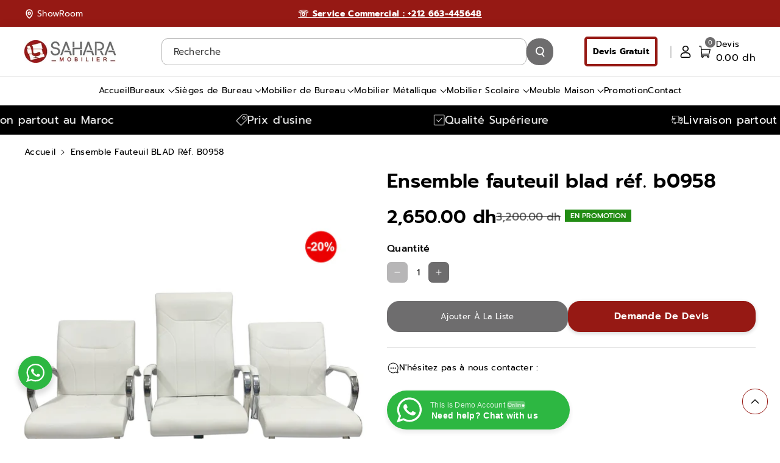

--- FILE ---
content_type: text/html; charset=utf-8
request_url: https://www.saharamobilier.com/products/copie-de-pack-fauteuil-en-simili-cuir-pietement-chrome-a0879
body_size: 58881
content:















<!doctype html>
<html class="no-js" lang="fr">
  <head>
    <meta charset="utf-8">
    <meta http-equiv="X-UA-Compatible" content="IE=edge">
    <meta name="viewport" content="width=device-width,initial-scale=1">
    <meta name="theme-color" content="">
    <link rel="canonical" href="https://www.saharamobilier.com/products/copie-de-pack-fauteuil-en-simili-cuir-pietement-chrome-a0879">
    <link rel="preconnect" href="https://cdn.shopify.com" crossorigin><link rel="icon" type="image/png" href="//www.saharamobilier.com/cdn/shop/files/logo_s.png?crop=center&height=32&v=1725636370&width=32"><link rel="preconnect" href="https://fonts.shopifycdn.com" crossorigin><title>
      Ensemble Fauteuil BLAD Réf. B0958
 &ndash; Sahara Mobilier</title>

    
      <meta name="description" content="www.saharamobilier.ma  Le Fauteuil président est composé de : - Un dossier en Simili cuir qui dispose d’un support lombaire intégré et une têtière incorporée- Une assise en Simili cuir composé de mousse de polyuréthane haute densité - Un Système de réglage en hauteur de l&#39;assise via le vérin à gaz en actionnant la mane">
    

    

<meta property="og:site_name" content="Sahara Mobilier">
<meta property="og:url" content="https://www.saharamobilier.com/products/copie-de-pack-fauteuil-en-simili-cuir-pietement-chrome-a0879">
<meta property="og:title" content="Ensemble Fauteuil BLAD Réf. B0958">
<meta property="og:type" content="product">
<meta property="og:description" content="www.saharamobilier.ma  Le Fauteuil président est composé de : - Un dossier en Simili cuir qui dispose d’un support lombaire intégré et une têtière incorporée- Une assise en Simili cuir composé de mousse de polyuréthane haute densité - Un Système de réglage en hauteur de l&#39;assise via le vérin à gaz en actionnant la mane"><meta property="og:image" content="http://www.saharamobilier.com/cdn/shop/products/PACKFAUTEUILPRESIDENTBLANC.jpg?v=1653319778">
  <meta property="og:image:secure_url" content="https://www.saharamobilier.com/cdn/shop/products/PACKFAUTEUILPRESIDENTBLANC.jpg?v=1653319778">
  <meta property="og:image:width" content="3024">
  <meta property="og:image:height" content="3424"><meta property="og:price:amount" content="2,650.00">
  <meta property="og:price:currency" content="MAD"><meta name="twitter:card" content="summary_large_image">
<meta name="twitter:title" content="Ensemble Fauteuil BLAD Réf. B0958">
<meta name="twitter:description" content="www.saharamobilier.ma  Le Fauteuil président est composé de : - Un dossier en Simili cuir qui dispose d’un support lombaire intégré et une têtière incorporée- Une assise en Simili cuir composé de mousse de polyuréthane haute densité - Un Système de réglage en hauteur de l&#39;assise via le vérin à gaz en actionnant la mane">


    <script src="//www.saharamobilier.com/cdn/shop/t/21/assets/constants.js?v=95358004781563950421717615816" defer="defer"></script>
    <script src="//www.saharamobilier.com/cdn/shop/t/21/assets/pubsub.js?v=2921868252632587581717615816" defer="defer"></script>
    <script src="//www.saharamobilier.com/cdn/shop/t/21/assets/global.js?v=118573617403440065531717615816" defer="defer"></script><script src="//www.saharamobilier.com/cdn/shop/t/21/assets/animations.js?v=88693664871331136111717615815" defer="defer"></script>
  <script>window.performance && window.performance.mark && window.performance.mark('shopify.content_for_header.start');</script><meta name="google-site-verification" content="vm90dzIff85ZDl5RZwY3lOi8nd8dZXDPuvwiHkTiCHE">
<meta name="facebook-domain-verification" content="yc4ad2ylyobwatermkacnhkmmmbwak">
<meta id="shopify-digital-wallet" name="shopify-digital-wallet" content="/63596789996/digital_wallets/dialog">
<link rel="alternate" type="application/json+oembed" href="https://www.saharamobilier.com/products/copie-de-pack-fauteuil-en-simili-cuir-pietement-chrome-a0879.oembed">
<script async="async" src="/checkouts/internal/preloads.js?locale=fr-MA"></script>
<script id="shopify-features" type="application/json">{"accessToken":"3c5e90d9d774967d0a860aa022afab04","betas":["rich-media-storefront-analytics"],"domain":"www.saharamobilier.com","predictiveSearch":true,"shopId":63596789996,"locale":"fr"}</script>
<script>var Shopify = Shopify || {};
Shopify.shop = "sahara-mobilier-com.myshopify.com";
Shopify.locale = "fr";
Shopify.currency = {"active":"MAD","rate":"1.0"};
Shopify.country = "MA";
Shopify.theme = {"name":"Sitar","id":143192359148,"schema_name":"Sitar","schema_version":"1.0.1","theme_store_id":2599,"role":"main"};
Shopify.theme.handle = "null";
Shopify.theme.style = {"id":null,"handle":null};
Shopify.cdnHost = "www.saharamobilier.com/cdn";
Shopify.routes = Shopify.routes || {};
Shopify.routes.root = "/";</script>
<script type="module">!function(o){(o.Shopify=o.Shopify||{}).modules=!0}(window);</script>
<script>!function(o){function n(){var o=[];function n(){o.push(Array.prototype.slice.apply(arguments))}return n.q=o,n}var t=o.Shopify=o.Shopify||{};t.loadFeatures=n(),t.autoloadFeatures=n()}(window);</script>
<script id="shop-js-analytics" type="application/json">{"pageType":"product"}</script>
<script defer="defer" async type="module" src="//www.saharamobilier.com/cdn/shopifycloud/shop-js/modules/v2/client.init-shop-cart-sync_BcDpqI9l.fr.esm.js"></script>
<script defer="defer" async type="module" src="//www.saharamobilier.com/cdn/shopifycloud/shop-js/modules/v2/chunk.common_a1Rf5Dlz.esm.js"></script>
<script defer="defer" async type="module" src="//www.saharamobilier.com/cdn/shopifycloud/shop-js/modules/v2/chunk.modal_Djra7sW9.esm.js"></script>
<script type="module">
  await import("//www.saharamobilier.com/cdn/shopifycloud/shop-js/modules/v2/client.init-shop-cart-sync_BcDpqI9l.fr.esm.js");
await import("//www.saharamobilier.com/cdn/shopifycloud/shop-js/modules/v2/chunk.common_a1Rf5Dlz.esm.js");
await import("//www.saharamobilier.com/cdn/shopifycloud/shop-js/modules/v2/chunk.modal_Djra7sW9.esm.js");

  window.Shopify.SignInWithShop?.initShopCartSync?.({"fedCMEnabled":true,"windoidEnabled":true});

</script>
<script>(function() {
  var isLoaded = false;
  function asyncLoad() {
    if (isLoaded) return;
    isLoaded = true;
    var urls = ["https:\/\/cdn.shopify.com\/s\/files\/1\/0683\/1371\/0892\/files\/splmn-shopify-prod-August-31.min.js?v=1693985059\u0026shop=sahara-mobilier-com.myshopify.com","https:\/\/api.omegatheme.com\/facebook-chat\/client\/omg-fbc-custom.js?v=1654765919\u0026shop=sahara-mobilier-com.myshopify.com","https:\/\/na.shgcdn3.com\/pixel-collector.js?shop=sahara-mobilier-com.myshopify.com","https:\/\/cdn.nfcube.com\/instafeed-6a508d8d2184af4933991c7144eca099.js?shop=sahara-mobilier-com.myshopify.com"];
    for (var i = 0; i < urls.length; i++) {
      var s = document.createElement('script');
      s.type = 'text/javascript';
      s.async = true;
      s.src = urls[i];
      var x = document.getElementsByTagName('script')[0];
      x.parentNode.insertBefore(s, x);
    }
  };
  if(window.attachEvent) {
    window.attachEvent('onload', asyncLoad);
  } else {
    window.addEventListener('load', asyncLoad, false);
  }
})();</script>
<script id="__st">var __st={"a":63596789996,"offset":3600,"reqid":"f38a769c-5afc-46d9-9e63-81d0914c4365-1769460715","pageurl":"www.saharamobilier.com\/products\/copie-de-pack-fauteuil-en-simili-cuir-pietement-chrome-a0879","u":"fce70ad8ea0d","p":"product","rtyp":"product","rid":7643867283692};</script>
<script>window.ShopifyPaypalV4VisibilityTracking = true;</script>
<script id="captcha-bootstrap">!function(){'use strict';const t='contact',e='account',n='new_comment',o=[[t,t],['blogs',n],['comments',n],[t,'customer']],c=[[e,'customer_login'],[e,'guest_login'],[e,'recover_customer_password'],[e,'create_customer']],r=t=>t.map((([t,e])=>`form[action*='/${t}']:not([data-nocaptcha='true']) input[name='form_type'][value='${e}']`)).join(','),a=t=>()=>t?[...document.querySelectorAll(t)].map((t=>t.form)):[];function s(){const t=[...o],e=r(t);return a(e)}const i='password',u='form_key',d=['recaptcha-v3-token','g-recaptcha-response','h-captcha-response',i],f=()=>{try{return window.sessionStorage}catch{return}},m='__shopify_v',_=t=>t.elements[u];function p(t,e,n=!1){try{const o=window.sessionStorage,c=JSON.parse(o.getItem(e)),{data:r}=function(t){const{data:e,action:n}=t;return t[m]||n?{data:e,action:n}:{data:t,action:n}}(c);for(const[e,n]of Object.entries(r))t.elements[e]&&(t.elements[e].value=n);n&&o.removeItem(e)}catch(o){console.error('form repopulation failed',{error:o})}}const l='form_type',E='cptcha';function T(t){t.dataset[E]=!0}const w=window,h=w.document,L='Shopify',v='ce_forms',y='captcha';let A=!1;((t,e)=>{const n=(g='f06e6c50-85a8-45c8-87d0-21a2b65856fe',I='https://cdn.shopify.com/shopifycloud/storefront-forms-hcaptcha/ce_storefront_forms_captcha_hcaptcha.v1.5.2.iife.js',D={infoText:'Protégé par hCaptcha',privacyText:'Confidentialité',termsText:'Conditions'},(t,e,n)=>{const o=w[L][v],c=o.bindForm;if(c)return c(t,g,e,D).then(n);var r;o.q.push([[t,g,e,D],n]),r=I,A||(h.body.append(Object.assign(h.createElement('script'),{id:'captcha-provider',async:!0,src:r})),A=!0)});var g,I,D;w[L]=w[L]||{},w[L][v]=w[L][v]||{},w[L][v].q=[],w[L][y]=w[L][y]||{},w[L][y].protect=function(t,e){n(t,void 0,e),T(t)},Object.freeze(w[L][y]),function(t,e,n,w,h,L){const[v,y,A,g]=function(t,e,n){const i=e?o:[],u=t?c:[],d=[...i,...u],f=r(d),m=r(i),_=r(d.filter((([t,e])=>n.includes(e))));return[a(f),a(m),a(_),s()]}(w,h,L),I=t=>{const e=t.target;return e instanceof HTMLFormElement?e:e&&e.form},D=t=>v().includes(t);t.addEventListener('submit',(t=>{const e=I(t);if(!e)return;const n=D(e)&&!e.dataset.hcaptchaBound&&!e.dataset.recaptchaBound,o=_(e),c=g().includes(e)&&(!o||!o.value);(n||c)&&t.preventDefault(),c&&!n&&(function(t){try{if(!f())return;!function(t){const e=f();if(!e)return;const n=_(t);if(!n)return;const o=n.value;o&&e.removeItem(o)}(t);const e=Array.from(Array(32),(()=>Math.random().toString(36)[2])).join('');!function(t,e){_(t)||t.append(Object.assign(document.createElement('input'),{type:'hidden',name:u})),t.elements[u].value=e}(t,e),function(t,e){const n=f();if(!n)return;const o=[...t.querySelectorAll(`input[type='${i}']`)].map((({name:t})=>t)),c=[...d,...o],r={};for(const[a,s]of new FormData(t).entries())c.includes(a)||(r[a]=s);n.setItem(e,JSON.stringify({[m]:1,action:t.action,data:r}))}(t,e)}catch(e){console.error('failed to persist form',e)}}(e),e.submit())}));const S=(t,e)=>{t&&!t.dataset[E]&&(n(t,e.some((e=>e===t))),T(t))};for(const o of['focusin','change'])t.addEventListener(o,(t=>{const e=I(t);D(e)&&S(e,y())}));const B=e.get('form_key'),M=e.get(l),P=B&&M;t.addEventListener('DOMContentLoaded',(()=>{const t=y();if(P)for(const e of t)e.elements[l].value===M&&p(e,B);[...new Set([...A(),...v().filter((t=>'true'===t.dataset.shopifyCaptcha))])].forEach((e=>S(e,t)))}))}(h,new URLSearchParams(w.location.search),n,t,e,['guest_login'])})(!0,!0)}();</script>
<script integrity="sha256-4kQ18oKyAcykRKYeNunJcIwy7WH5gtpwJnB7kiuLZ1E=" data-source-attribution="shopify.loadfeatures" defer="defer" src="//www.saharamobilier.com/cdn/shopifycloud/storefront/assets/storefront/load_feature-a0a9edcb.js" crossorigin="anonymous"></script>
<script data-source-attribution="shopify.dynamic_checkout.dynamic.init">var Shopify=Shopify||{};Shopify.PaymentButton=Shopify.PaymentButton||{isStorefrontPortableWallets:!0,init:function(){window.Shopify.PaymentButton.init=function(){};var t=document.createElement("script");t.src="https://www.saharamobilier.com/cdn/shopifycloud/portable-wallets/latest/portable-wallets.fr.js",t.type="module",document.head.appendChild(t)}};
</script>
<script data-source-attribution="shopify.dynamic_checkout.buyer_consent">
  function portableWalletsHideBuyerConsent(e){var t=document.getElementById("shopify-buyer-consent"),n=document.getElementById("shopify-subscription-policy-button");t&&n&&(t.classList.add("hidden"),t.setAttribute("aria-hidden","true"),n.removeEventListener("click",e))}function portableWalletsShowBuyerConsent(e){var t=document.getElementById("shopify-buyer-consent"),n=document.getElementById("shopify-subscription-policy-button");t&&n&&(t.classList.remove("hidden"),t.removeAttribute("aria-hidden"),n.addEventListener("click",e))}window.Shopify?.PaymentButton&&(window.Shopify.PaymentButton.hideBuyerConsent=portableWalletsHideBuyerConsent,window.Shopify.PaymentButton.showBuyerConsent=portableWalletsShowBuyerConsent);
</script>
<script>
  function portableWalletsCleanup(e){e&&e.src&&console.error("Failed to load portable wallets script "+e.src);var t=document.querySelectorAll("shopify-accelerated-checkout .shopify-payment-button__skeleton, shopify-accelerated-checkout-cart .wallet-cart-button__skeleton"),e=document.getElementById("shopify-buyer-consent");for(let e=0;e<t.length;e++)t[e].remove();e&&e.remove()}function portableWalletsNotLoadedAsModule(e){e instanceof ErrorEvent&&"string"==typeof e.message&&e.message.includes("import.meta")&&"string"==typeof e.filename&&e.filename.includes("portable-wallets")&&(window.removeEventListener("error",portableWalletsNotLoadedAsModule),window.Shopify.PaymentButton.failedToLoad=e,"loading"===document.readyState?document.addEventListener("DOMContentLoaded",window.Shopify.PaymentButton.init):window.Shopify.PaymentButton.init())}window.addEventListener("error",portableWalletsNotLoadedAsModule);
</script>

<script type="module" src="https://www.saharamobilier.com/cdn/shopifycloud/portable-wallets/latest/portable-wallets.fr.js" onError="portableWalletsCleanup(this)" crossorigin="anonymous"></script>
<script nomodule>
  document.addEventListener("DOMContentLoaded", portableWalletsCleanup);
</script>

<link id="shopify-accelerated-checkout-styles" rel="stylesheet" media="screen" href="https://www.saharamobilier.com/cdn/shopifycloud/portable-wallets/latest/accelerated-checkout-backwards-compat.css" crossorigin="anonymous">
<style id="shopify-accelerated-checkout-cart">
        #shopify-buyer-consent {
  margin-top: 1em;
  display: inline-block;
  width: 100%;
}

#shopify-buyer-consent.hidden {
  display: none;
}

#shopify-subscription-policy-button {
  background: none;
  border: none;
  padding: 0;
  text-decoration: underline;
  font-size: inherit;
  cursor: pointer;
}

#shopify-subscription-policy-button::before {
  box-shadow: none;
}

      </style>

<script>window.performance && window.performance.mark && window.performance.mark('shopify.content_for_header.end');</script>
  





  <script type="text/javascript">
    
      window.__shgMoneyFormat = window.__shgMoneyFormat || {"MAD":{"currency":"MAD","currency_symbol":"dh","currency_symbol_location":"right","decimal_places":2,"decimal_separator":".","thousands_separator":","}};
    
    window.__shgCurrentCurrencyCode = window.__shgCurrentCurrencyCode || {
      currency: "MAD",
      currency_symbol: "د.م.",
      decimal_separator: ".",
      thousands_separator: ",",
      decimal_places: 2,
      currency_symbol_location: "left"
    };
  </script>





    <style data-shopify>
      @font-face {
  font-family: Prompt;
  font-weight: 400;
  font-style: normal;
  font-display: swap;
  src: url("//www.saharamobilier.com/cdn/fonts/prompt/prompt_n4.55d12409b69157fbb5a35f8e7fe8e1c49ef883c4.woff2") format("woff2"),
       url("//www.saharamobilier.com/cdn/fonts/prompt/prompt_n4.cb4fce1008c76d3a576d0fc88e84462b52c62ea8.woff") format("woff");
}


      @font-face {
  font-family: Prompt;
  font-weight: 500;
  font-style: normal;
  font-display: swap;
  src: url("//www.saharamobilier.com/cdn/fonts/prompt/prompt_n5.b231ccbca402556fdd80c40f8be8d9a701e805e6.woff2") format("woff2"),
       url("//www.saharamobilier.com/cdn/fonts/prompt/prompt_n5.c3ece48b1775a5fb96d7d412826aeb0230b47adb.woff") format("woff");
}

      @font-face {
  font-family: Prompt;
  font-weight: 600;
  font-style: normal;
  font-display: swap;
  src: url("//www.saharamobilier.com/cdn/fonts/prompt/prompt_n6.96b4f2689a015ecb1f4a0fff0243c285537cfc2f.woff2") format("woff2"),
       url("//www.saharamobilier.com/cdn/fonts/prompt/prompt_n6.872b61fa6072e2d64be60ebfeec341ace2e5815a.woff") format("woff");
}

      @font-face {
  font-family: Prompt;
  font-weight: 700;
  font-style: normal;
  font-display: swap;
  src: url("//www.saharamobilier.com/cdn/fonts/prompt/prompt_n7.b02601183b05e61fa7be166e9ccbe02488df9d4e.woff2") format("woff2"),
       url("//www.saharamobilier.com/cdn/fonts/prompt/prompt_n7.0d3eedf3dbfa531020ce942da8ca46feac5ed856.woff") format("woff");
}


      @font-face {
  font-family: Prompt;
  font-weight: 400;
  font-style: italic;
  font-display: swap;
  src: url("//www.saharamobilier.com/cdn/fonts/prompt/prompt_i4.362b631cc9d785c4bf92e3f9f332c42d636294ca.woff2") format("woff2"),
       url("//www.saharamobilier.com/cdn/fonts/prompt/prompt_i4.45744fe70b84b111fe3d48873ef5b24443cf63bf.woff") format("woff");
}

      @font-face {
  font-family: Prompt;
  font-weight: 700;
  font-style: italic;
  font-display: swap;
  src: url("//www.saharamobilier.com/cdn/fonts/prompt/prompt_i7.c0196827e2d7ad4d23aa059bfa7dea9b375ef0a1.woff2") format("woff2"),
       url("//www.saharamobilier.com/cdn/fonts/prompt/prompt_i7.8cb478a58ee5103386ff964f66617c3a56e70296.woff") format("woff");
}

      @font-face {
  font-family: Prompt;
  font-weight: 600;
  font-style: normal;
  font-display: swap;
  src: url("//www.saharamobilier.com/cdn/fonts/prompt/prompt_n6.96b4f2689a015ecb1f4a0fff0243c285537cfc2f.woff2") format("woff2"),
       url("//www.saharamobilier.com/cdn/fonts/prompt/prompt_n6.872b61fa6072e2d64be60ebfeec341ace2e5815a.woff") format("woff");
}



      
        :root,
        .color-background-1 {
        --color-background: 255,255,255;
        
          --gradient-background: #ffffff;
        
        --color-foreground: 0,0,0;
        --color-shadow: 18,18,18;
        --color-link-hover: 51,51,51;
        --color-button: 110,109,110;
        --color-button-text: 255,255,255;
        --color-secondary-button: 255,255,255;
        --color-secondary-button-text: 94,141,141;
        --color-badge-foreground: 0,0,0;
        --color-badge-background: 255,255,255;
        --color-badge-border: 0,0,0;
        --color-button-hover-text: 255,255,255;
        --color-bg-button-hover: 51,51,51;
        --alpha-link: 0.9;
        --alpha-button-background: 1;
        --alpha-button-border: 1;
        --alpha-badge-border: 0.1;
        color: rgb(var(--color-foreground));
        background-color: rgb(var(--color-background));
        }
      
        
        .color-background-2 {
        --color-background: 249,249,249;
        
          --gradient-background: #f9f9f9;
        
        --color-foreground: 110,109,110;
        --color-shadow: 51,51,51;
        --color-link-hover: 51,51,51;
        --color-button: 0,0,0;
        --color-button-text: 255,255,255;
        --color-secondary-button: 249,249,249;
        --color-secondary-button-text: 18,18,18;
        --color-badge-foreground: 110,109,110;
        --color-badge-background: 249,249,249;
        --color-badge-border: 110,109,110;
        --color-button-hover-text: 255,255,255;
        --color-bg-button-hover: 150,25,20;
        --alpha-link: 0.9;
        --alpha-button-background: 1;
        --alpha-button-border: 1;
        --alpha-badge-border: 0.1;
        color: rgb(var(--color-foreground));
        background-color: rgb(var(--color-background));
        }
      
        
        .color-inverse {
        --color-background: 255,255,255;
        
          --gradient-background: #ffffff;
        
        --color-foreground: 0,0,0;
        --color-shadow: 129,129,129;
        --color-link-hover: 51,51,51;
        --color-button: 51,51,51;
        --color-button-text: 255,255,255;
        --color-secondary-button: 255,255,255;
        --color-secondary-button-text: 0,0,0;
        --color-badge-foreground: 0,0,0;
        --color-badge-background: 255,255,255;
        --color-badge-border: 0,0,0;
        --color-button-hover-text: 255,255,255;
        --color-bg-button-hover: 51,51,51;
        --alpha-link: 0.9;
        --alpha-button-background: 1;
        --alpha-button-border: 1;
        --alpha-badge-border: 0.1;
        color: rgb(var(--color-foreground));
        background-color: rgb(var(--color-background));
        }
      
        
        .color-accent-2 {
        --color-background: 85,85,85;
        
          --gradient-background: linear-gradient(179deg, rgba(150, 25, 20, 1), rgba(0, 0, 0, 1) 67%);
        
        --color-foreground: 255,255,255;
        --color-shadow: 18,18,18;
        --color-link-hover: 0,122,255;
        --color-button: 255,255,255;
        --color-button-text: 0,0,0;
        --color-secondary-button: 85,85,85;
        --color-secondary-button-text: 255,255,255;
        --color-badge-foreground: 255,255,255;
        --color-badge-background: 85,85,85;
        --color-badge-border: 255,255,255;
        --color-button-hover-text: 18,18,18;
        --color-bg-button-hover: 245,245,245;
        --alpha-link: 0.9;
        --alpha-button-background: 1;
        --alpha-button-border: 1;
        --alpha-badge-border: 0.1;
        color: rgb(var(--color-foreground));
        background-color: rgb(var(--color-background));
        }
      
        
        .color-scheme-abe3bc68-5409-41dd-abcf-8f9ac474947a {
        --color-background: 150,25,20;
        
          --gradient-background: #961914;
        
        --color-foreground: 255,255,255;
        --color-shadow: 255,255,255;
        --color-link-hover: 204,204,204;
        --color-button: 255,255,255;
        --color-button-text: 0,0,0;
        --color-secondary-button: 150,25,20;
        --color-secondary-button-text: 255,255,255;
        --color-badge-foreground: 255,255,255;
        --color-badge-background: 150,25,20;
        --color-badge-border: 255,255,255;
        --color-button-hover-text: 0,0,0;
        --color-bg-button-hover: 230,227,227;
        --alpha-link: 0.9;
        --alpha-button-background: 1;
        --alpha-button-border: 1;
        --alpha-badge-border: 0.1;
        color: rgb(var(--color-foreground));
        background-color: rgb(var(--color-background));
        }
      
        
        .color-scheme-8b8b4ddb-a5ee-476b-af2f-28b73961d94a {
        --color-background: 0,0,0;
        
          --gradient-background: #000000;
        
        --color-foreground: 255,255,255;
        --color-shadow: 0,0,0;
        --color-link-hover: 51,51,51;
        --color-button: 255,255,255;
        --color-button-text: 0,0,0;
        --color-secondary-button: 0,0,0;
        --color-secondary-button-text: 150,25,20;
        --color-badge-foreground: 255,255,255;
        --color-badge-background: 0,0,0;
        --color-badge-border: 255,255,255;
        --color-button-hover-text: 255,255,255;
        --color-bg-button-hover: 0,0,0;
        --alpha-link: 0.9;
        --alpha-button-background: 1;
        --alpha-button-border: 1;
        --alpha-badge-border: 0.1;
        color: rgb(var(--color-foreground));
        background-color: rgb(var(--color-background));
        }
      
        
        .color-scheme-fa3510df-1af5-48fd-b91c-8235f87a180e {
        --color-background: 0,0,0;
        
          --gradient-background: linear-gradient(180deg, rgba(255, 211, 226, 1), rgba(168, 255, 251, 1) 100%);
        
        --color-foreground: 255,255,255;
        --color-shadow: 18,18,18;
        --color-link-hover: 51,51,51;
        --color-button: 94,141,141;
        --color-button-text: 255,255,255;
        --color-secondary-button: 0,0,0;
        --color-secondary-button-text: 94,141,141;
        --color-badge-foreground: 255,255,255;
        --color-badge-background: 0,0,0;
        --color-badge-border: 255,255,255;
        --color-button-hover-text: 255,255,255;
        --color-bg-button-hover: 51,51,51;
        --alpha-link: 0.9;
        --alpha-button-background: 1;
        --alpha-button-border: 1;
        --alpha-badge-border: 0.1;
        color: rgb(var(--color-foreground));
        background-color: rgb(var(--color-background));
        }
      
        
        .color-scheme-c6a9ea23-b85f-4bbb-ba49-1335413b535c {
        --color-background: 255,255,255;
        
          --gradient-background: linear-gradient(276deg, rgba(255, 255, 255, 1) 47%, rgba(253, 253, 253, 1) 74%);
        
        --color-foreground: 0,0,0;
        --color-shadow: 255,255,255;
        --color-link-hover: 51,51,51;
        --color-button: 34,140,20;
        --color-button-text: 255,255,255;
        --color-secondary-button: 255,255,255;
        --color-secondary-button-text: 255,255,255;
        --color-badge-foreground: 0,0,0;
        --color-badge-background: 255,255,255;
        --color-badge-border: 0,0,0;
        --color-button-hover-text: 255,255,255;
        --color-bg-button-hover: 51,51,51;
        --alpha-link: 0.9;
        --alpha-button-background: 1;
        --alpha-button-border: 1;
        --alpha-badge-border: 0.1;
        color: rgb(var(--color-foreground));
        background-color: rgb(var(--color-background));
        }
      
        
        .color-scheme-835726ab-d898-48e4-b9ba-5c99af52158f {
        --color-background: 0,0,0;
        
          --gradient-background: #000000;
        
        --color-foreground: 255,255,255;
        --color-shadow: 18,18,18;
        --color-link-hover: 51,51,51;
        --color-button: 110,109,110;
        --color-button-text: 255,255,255;
        --color-secondary-button: 0,0,0;
        --color-secondary-button-text: 94,141,141;
        --color-badge-foreground: 255,255,255;
        --color-badge-background: 0,0,0;
        --color-badge-border: 255,255,255;
        --color-button-hover-text: 255,255,255;
        --color-bg-button-hover: 51,51,51;
        --alpha-link: 0.9;
        --alpha-button-background: 1;
        --alpha-button-border: 1;
        --alpha-badge-border: 0.1;
        color: rgb(var(--color-foreground));
        background-color: rgb(var(--color-background));
        }
      

      body, .color-background-1, .color-background-2, .color-inverse, .color-accent-2, .color-scheme-abe3bc68-5409-41dd-abcf-8f9ac474947a, .color-scheme-8b8b4ddb-a5ee-476b-af2f-28b73961d94a, .color-scheme-fa3510df-1af5-48fd-b91c-8235f87a180e, .color-scheme-c6a9ea23-b85f-4bbb-ba49-1335413b535c, .color-scheme-835726ab-d898-48e4-b9ba-5c99af52158f {
      background-color: rgb(var(--color-background));
      background: var(--gradient-background);
      }

      :root {
      --color-wbprogscolor: #00d964;
      --border--color: #818181; 
      --border-width: 1px;
      --border-style: solid;
      --white-color: #ffffff;
      --black-color: 0,0,0;
      --font-body-family: Prompt, sans-serif;
      --font-body-style: normal;
      --font-body-weight: 400;
      --font-body-weight-medium: 500;
      --font-body-weight-semibold: 600;
      --font-body-weight-bold: 700;


      --font-heading-family: Prompt, sans-serif;
      --font-heading-style: normal;
      --font-heading-weight: 600; 
      --font-body-scale: 1.0;
      --font-heading-scale: 1.0;

        --media-padding: px;
        
        --media-radius: 10px;

        --page-width: 165rem;
        --page-width-margin: 0rem;

        --grid-desktop-vertical-spacing: 30px;
        --grid-desktop-horizontal-spacing: 30px;
        --grid-mobile-vertical-spacing: 15px;
        --grid-mobile-horizontal-spacing: 15px;

        --badge-corner-radius: 0.0rem;

        --popup-corner-radius: 5px;

        --drawer-corner-radius: 5px;

        --text-boxes-radius: 0px;

        --buttons-radius: 20px;

        --variant-pills-radius: 10px;
        
        --inputs-radius: 10px;

        --sale-bg-color: #228c14;
        --sale-text-color: #ffffff;
        
        --percentage-sale-bg-color: #ff0000;
        --percentage-sale-text-color: #ffffff;

        --new-bg-color: #ffffff;
        --new-text-color: #000000;

        --soldout-bg-color: #757575;
        --soldout-text-color: #ffffff;
      }
      *,
      *::before,
      *::after {
        box-sizing: inherit;
      }
      html {
        box-sizing: border-box;
        font-size: calc(var(--font-body-scale) * 62.5%);
        height: 100%;
      }
      body {
        font-size: calc(var(--font-body-scale) * 14px);
        font-family: var(--font-body-family);
        font-style: var(--font-body-style);
        font-weight: var(--font-body-weight);
        color: rgb(var(--color-foreground));
        grid-template-columns: 100%;
        min-height: 100%;
        margin: 0;
        line-height: calc(1 + 0.8 / var(--font-body-scale));
      }
    </style> 
    <link href="//www.saharamobilier.com/cdn/shop/t/21/assets/base.css?v=132636437613619029651751372352" rel="stylesheet" type="text/css" media="all" />
<link rel="preload" as="font" href="//www.saharamobilier.com/cdn/fonts/prompt/prompt_n4.55d12409b69157fbb5a35f8e7fe8e1c49ef883c4.woff2" type="font/woff2" crossorigin><link rel="preload" as="font" href="//www.saharamobilier.com/cdn/fonts/prompt/prompt_n6.96b4f2689a015ecb1f4a0fff0243c285537cfc2f.woff2" type="font/woff2" crossorigin><link rel="stylesheet" href="//www.saharamobilier.com/cdn/shop/t/21/assets/component-predictive-search.css?v=110037278501524927941717615816" media="print" onload="this.media='all'"><script>document.documentElement.className = document.documentElement.className.replace('no-js', 'js');
    if (Shopify.designMode) {
      document.documentElement.classList.add('shopify-design-mode');
    } 
    </script>
  
  

<script type="text/javascript">
  
    window.SHG_CUSTOMER = null;
  
</script>







<!--Gem_Page_Header_Script-->
    


<!--End_Gem_Page_Header_Script-->

<!-- Google Tag Manager -->
<script>(function(w,d,s,l,i){w[l]=w[l]||[];w[l].push({'gtm.start':
new Date().getTime(),event:'gtm.js'});var f=d.getElementsByTagName(s)[0],
j=d.createElement(s),dl=l!='dataLayer'?'&l='+l:'';j.async=true;j.src=
'https://www.googletagmanager.com/gtm.js?id='+i+dl;f.parentNode.insertBefore(j,f);
})(window,document,'script','dataLayer','GTM-5T4KDRCL');</script>
<!-- End Google Tag Manager -->
    
<!-- BEGIN app block: shopify://apps/releasit-cod-form/blocks/app-embed/72faf214-4174-4fec-886b-0d0e8d3af9a2 -->

<!-- BEGIN app snippet: metafields-handlers -->




  <style>
      ._rsi-modal-checkout-line[data-checkout-line="shipping"] {
    display: none;
}
._rsi-modal-checkout-line[data-checkout-line="subtotal"] {
    display: none;
}
._rsi-build-block ._rsi-modal-checkout-line[data-checkout-line=total] {
    border-top: 0px solid #c7c7c7!important;
    margin-top: 0px!important;
    padding-top: 0px!important;
}
  </style>




  
  <!-- END app snippet -->


  <!-- BEGIN app snippet: old-ext -->
  
<script type='application/javascript'>
      var _RSI_COD_FORM_SETTINGS = {"testMode":false,"visiblity":{"enabledOnlyForCountries_array":["MA"],"enabledOnlyForProducts_array":["7684019847404","8214427140332","7840326746348","8172219629804","8014615806188","8014616330476","8014619377900","8014614724844","8436448329964","8436438991084","8436244807916","8436256997612","8389054628076","8372073758956","8443014217964","8001230012652","8435184042220","8491856462060","8504590205164","8504571003116","8504648073452","8504554127596","c_398554333420"],"enabledOnlyForTotal":"0,0","isEnabledOnlyForCountries":false,"isEnabledOnlyForProducts":false,"isExcludedForProducts":false,"totalLimitText":"Le paiement à la livraison n'est pas disponible pour les commandes supérieures à 1 000 $, veuillez utiliser un autre mode de paiement."},"cartPage":{"isEnabled":true,"isSeperateButton":true},"productPage":{"addMode":"product-plus-cart","hideAddToCartButton":false,"hideQuickCheckoutButtons":true,"ignoreCollectionsV2":true,"ignoreHomeV2":true,"isEnabled":true,"overwriteSelector":"[data-block-type=\"buy-buttons\"] .shopify-product-form input[name=\"id\"]"},"buyNowButton":{"floatingEnabled":true,"floatingPos":"bottom","iconType":"none","shakerType":"pulse","style":{"bgColor":"rgba(150, 25, 20, 1)","borderColor":"rgba(150, 25, 20, 1)","borderRadius":20,"borderWidth":2,"color":"rgba(255,255,255,1)","fontSizeFactor":1,"shadowOpacity":0.2},"subt":"","text":"Demande De Devis"},"autocomplete":{"freeTrial":20,"isEnabled":false},"codFee":{"commission":2000,"commissionName":"TVA","isFeeEnabled":false,"isFeeTaxable":false,"type":"percentage"},"abandonedCheckouts":{"isEnabled":true},"localization":{"countryCode":"MA","country":{"code":"MA","label":{"t":{"en":"Morocco"}},"phonePrefix":"+212"}},"form":{"allTaxesIncluded":{"isEnabled":false,"text":"Toutes taxes comprises."},"checkoutLines_array":[{"type":"subtotal","title":"Sous-total"},{"type":"shipping","title":"Livraison"},{"type":"total","title":"Total"}],"deferLoading":true,"discounts":{"applyButton":{"style":{"bgColor":"rgba(0,0,0,1)"},"text":"Appliquer"},"checkoutLineText":"Réductions","fieldLabel":"Code de réduction","isEnabled":false,"limitToOneCode":true},"fields":{"areLabelsEnabled":true,"isCountriesV2":true,"isV2":true,"isV3":true,"items_array":[{"type":"order_summary","isActive":true,"position":0,"backendFields":{"label":{"t":{"en":"Order summary","it":"Riepilogo ordine","es":"Resumen del pedido","fr":"Résumé de la commande"}},"hideEdit":true}},{"type":"totals_summary","isActive":true,"position":1,"backendFields":{"label":{"t":{"en":"Totals summary","it":"Riepilogo totali","es":"Resumen total","fr":"Résumé des totaux"}}}},{"type":"quantity_offer","isActive":false,"position":2,"backendFields":{"label":{"t":{"en":"Quantity offer","it":"Offerta quantità","es":"Oferta de cantidad","fr":"Offre de quantità"}},"hideEdit":true}},{"type":"shipping_rates","isActive":false,"alignment":"left","position":3,"backendFields":{"label":{"t":{"en":"Shipping rates","it":"Tariffe di spedizione","es":"Tarifas de envío","fr":"Frais d'envoi"}}}},{"type":"discount_codes","isActive":false,"position":4,"backendFields":{"label":{"t":{"en":"Discount codes","it":"Codici sconto","es":"Códigos de descuento","fr":"Codes de réduction"}}}},{"type":"sp_quantity","isActive":true,"label":"Quantité","alignment":"left","position":5,"backendFields":{"label":{"t":{"en":"Quantity selector field","it":"Campo selettore di quantità","es":"Campo selector de cantidad","fr":"Champ de sélection de quantité"}},"onlyOne":true}},{"type":"additionals_custom_text.1726744169971","isActive":true,"text":"Les prix sont hors taxes et les frais de livraison non inclus ","alignment":"left","productsEnabled":false,"fontWeight":"400","fontSizeFactor":0.75,"color":"rgba(237, 21, 21, 1)","position":6,"backendFields":{"label":{"t":{"en":"Title or text","it":"Titolo o testo","es":"Título o texto","fr":"Titre ou texte"}}}},{"type":"additionals_whatsapp_button.1726238381583","text":"Nous contacter sur WhatsApp","subt":"","isActive":true,"shakerType":"none","fontSizeFactor":1,"bgColor":"rgba(65,197,82,1)","color":"rgba(255,255,255,1)","borderRadius":2,"borderWidth":0,"borderColor":"rgba(0,0,0,1)","shadowOpacity":0.1,"wpPhNum":"+212663445648","createOrder":false,"wpMess":"Bonjour! Je souhaite acheter ce produit : {page_url}\nPouvez-vous m'aider?","position":7,"backendFields":{"dontShow":false,"onlyOne":true,"label":{"t":{"en":"WhatsApp button","it":"Pulsante WhatsApp","es":"Botón de WhatsApp","fr":"Bouton WhatsApp"}},"name":"additionals_whatsapp_button_"}},{"type":"custom_text","isActive":true,"text":"Merci de remplir le formulaire","alignment":"left","fontWeight":"600","fontSizeFactor":1.2,"color":"rgba(0,0,0,1)","position":8,"backendFields":{"label":{"t":{"en":"Custom text","it":"Testo personalizzabile","es":"Texto personalizable","fr":"Texte personnalisé"}}}},{"type":"first_name","required":true,"showIcon":true,"label":"Nom Complet","n":{"ph":"Nom Complet","minL":2,"maxL":250,"eInv":"","reg":""},"isActive":true,"position":9,"backendFields":{"label":{"t":{"en":"First name field","it":"Campo nome","es":"Campo de nombre","fr":"Champ prénom"}},"name":"first_name"}},{"type":"phone","required":true,"showIcon":true,"label":"Téléphone","n":{"ph":"Téléphone","minL":1,"maxL":15,"reg":"","pf":""},"isActive":true,"position":10,"backendFields":{"label":{"t":{"en":"Phone field","it":"Campo telefono","es":"Campo de teléfono","fr":"Champ téléphone"}},"name":"phone"}},{"type":"address","required":true,"showIcon":true,"label":"Adresse","n":{"ph":"Adresse","minL":2,"maxL":250,"eInv":"","reg":"","pf":""},"isActive":true,"position":11,"backendFields":{"label":{"t":{"en":"Address field","it":"Campo indirizzo","es":"Campo de dirección","fr":"Champ d'adresse"}},"name":"address"}},{"type":"submit_button","isActive":true,"position":12,"backendFields":{"label":{"t":{"en":"Submit button","it":"Pulsante di invio","es":"Botón de envío","fr":"Bouton de soumission"}}}},{"type":"last_name","required":true,"showIcon":true,"label":"Nom de famille","n":{"ph":"Nom de famille","minL":2,"maxL":250,"eInv":"","reg":""},"isActive":false,"position":13,"backendFields":{"label":{"t":{"en":"Last name field","it":"Campo cognome","es":"Campo de apellido","fr":"Champ nom de famille"}},"name":"last_name"}},{"type":"civic_number","required":false,"showIcon":true,"label":"Adresse 2","n":{"ph":"Adresse 2","minL":1,"maxL":250,"eInv":"","reg":"","pf":""},"isActive":false,"position":14,"backendFields":{"label":{"t":{"en":"Address 2 field","it":"Campo numero civico","es":"Campo de dirección 2","fr":"Champ adresse 2"}},"name":"civic_number"}},{"type":"province","required":true,"showIcon":true,"label":"Province","n":{"ph":"Province","minL":2,"maxL":250,"eInv":"","reg":"","pf":""},"isActive":false,"position":15,"backendFields":{"label":{"t":{"en":"Province field","it":"Campo provincia","es":"Campo provincia","fr":"Champ province"}},"name":"province"}},{"type":"city","required":true,"showIcon":true,"label":"Ville","n":{"ph":"Ville","minL":2,"maxL":250,"eInv":"","reg":"","pf":""},"isActive":false,"position":16,"backendFields":{"label":{"t":{"en":"City field","it":"Campo città","es":"Campo de la ciudad","fr":"Champ de la ville"}},"name":"city"}},{"type":"zip_code","required":true,"showIcon":true,"label":"Code postal","n":{"ph":"Code postal","minL":2,"maxL":250,"eInv":"","reg":"","pf":""},"isActive":false,"position":17,"backendFields":{"label":{"t":{"en":"Zip code field","it":"Campo codice postale (CAP)","es":"Campo de código postal","fr":"Champ code postal"}},"name":"zip_code"}},{"type":"email","required":false,"showIcon":true,"label":"E-mail","n":{"ph":"E-mail","minL":1,"maxL":250},"isActive":false,"position":18,"backendFields":{"label":{"t":{"en":"Email field","it":"Campo email","es":"Campo de correo electrónico","fr":"Champ e-mail"}},"name":"email"}},{"type":"note","showIcon":true,"required":false,"label":"Note de commande","n":{"ph":"Note de commande","minL":1,"maxL":250,"eInv":"","reg":"","pf":""},"isActive":false,"position":19,"backendFields":{"label":{"t":{"en":"Order note field","it":"Campo nota sull'ordine","es":"Campo de nota del pedido","fr":"Champ de note de commande"}},"name":"note"}},{"type":"newsletter_subscribe_checkbox","label":"Inscrivez-vous pour recevoir des communications sur les nouveaux produits et offres !","isActive":false,"isPreselected":false,"position":20,"backendFields":{"label":{"t":{"en":"Newsletter field","it":"Campo iscrizione marketing","es":"Campo de inscripción de marketing","fr":"Champ de saisie marketing"}},"name":"newsletter_subscribe_checkbox"}},{"type":"terms_accept_checkbox","required":true,"label":"Acceptez nos <a href=\"/policies/terms-of-service\">conditions générales</a>","isActive":false,"position":21,"backendFields":{"label":{"t":{"en":"Accept terms field","it":"Campo accettazione dei termini","es":"Campo de aceptación de términos","fr":"Champ d'acceptation des conditions"}},"name":"terms_accept_checkbox"}}],"style":{"bgColor":"rgba(169, 181, 211, 0.09)","borderColor":"rgba(203,203,203,1)","borderRadius":9,"borderStyle":"all","borderWidth":1,"shadowOpacity":0.2},"title":"Insérez votre adresse de livraison","titleAlign":"left"},"generalTexts":{"errors":{"invalidDiscountCode":"Insérez un code de réduction valide.","invalidEmail":"Insérez une adresse e-mail valide.","invalidGeneric":"Entrez une valeur valide.","invalidPhone":"Insérez un numéro de téléphone valide.","oneDiscountCodeAllowed":"Un seul code de réduction par commande est autorisé.","required":"Ce champ est requis."},"free":"Gratuit","selectShippingRate":"Mode de livraison"},"hasDraftChoButton":true,"hasEmbeddedV2":true,"hasInlineVal":true,"hasNewQOSel":true,"header":{"showClose":true,"title":"Commander Maintenant","titleStyle":{"alignment":"center","color":"rgba(150, 25, 20, 1)","fontSizeFactor":1.15,"fontWeight":"600"}},"hideCheckoutLines":false,"isEmbedded":false,"isRtlEnabled":false,"isUsingAppEmbed":true,"isUsingScriptTag":true,"isUsingSpCdn":true,"oneTickUpsells":{"mainTitle":"We have offers for you!"},"style":{"bgColor":"rgba(254, 253, 253, 1)","borderColor":"rgba(107, 19, 29, 1)","borderRadius":2,"borderWidth":0,"color":"rgba(0,0,0,1)","fontSizeFactor":1,"fullScr":false,"shadowOpacity":0.2},"submitButton":{"iconType":"right-arrow","shakerType":"none","style":{"bgColor":"rgba(150, 25, 20, 1)","borderColor":"rgba(107, 19, 29, 1)","borderRadius":2,"borderWidth":0,"color":"rgba(255,255,255,1)","fontSizeFactor":1,"shadowOpacity":0.1},"subt":"","text":"Envoyer Vos Coordonnées "},"useMoneyFormat":true,"useMoneyFormatV2":true,"currentPage":"","currentStatus":"","postUrl":"/apps/rsi-cod-form-do-not-change/create-order"},"taxes":{"applyOn":"products-only","isEnabled":false,"isIncluded":true,"isShipSeparate":false,"onlyForCountries":"","rate":"19","shipRate":"19","shipTaxName":"SHIPPING_TAX","taxName":"VAT"},"tracking":{"disableAllEvents":false,"fbSendAtc":true,"items_array":[]},"shippingRates":{"isAutomatic":false,"items_array":[{"type":"default","title":"Default rate","price":0,"priority":0},{"type":"custom","title":"Livraison ","desc":"Selon la zone de livraison ","price":0,"condition":[],"priority":1,"onlyForCs":false}],"sortMode":"price-low-high"},"integrations":{"codFee":false},"general":{"bsMess":"","disableAutofill":true,"disableAutomaticDs":false,"noTagsToOrders":false,"paymentMethod":{"isEnabled":false,"name":"Cash on Delivery (COD)"},"redirectToCustomPage":{"isEnabled":true,"type":"url","url":"https://www.saharamobilier.com/pages/thank-you"},"saveOrdersAsDrafts":false,"saveUtms":false,"sendSms":true,"storefrontAccessToken":"2c95c0aa96b9778339b80dace44d20c0"},"upsells":{"addButton":{"shakerType":"none","style":{"borderColor":"rgba(0,0,0,1)","bgColor":"rgba(0,0,0,1)","color":"rgba(255,255,255,1)","borderRadius":2,"shadowOpacity":0.1,"borderWidth":0},"text":"Ajouter à votre commande"},"isPostPurchase":true,"maxNum":1,"noThanksButton":{"style":{"borderColor":"rgba(0,0,0,1)","bgColor":"rgba(255,255,255,1)","color":"rgba(0,0,0,1)","borderRadius":2,"shadowOpacity":0.1,"borderWidth":2},"text":"Non merci, terminez ma commande"},"showQuantitySelector":false,"topText":"Ajoutez {product_name} à votre commande !","isEnabled":true,"postUrl":"/apps/rsi-cod-form-do-not-change/get-upsell"},"reportPostUrl":"/apps/rsi-cod-form-do-not-change/send-report","messOtp":{"anaData":"0,0,0,0,0,0,0,0,0,0,0,0,0,0,0,0,0,0,0,0,0,0,0,0,0,0,0,0,3,8","anaResTime":"1718288452137","attempts":3,"isEnabled":true,"mode":"sms","smsMess":"{otp_code} est votre code de vérification pour votre commande.","tAttemptsExceeded":"Vous avez atteint la limite de renvois, veuillez réessayer avec un autre numéro de téléphone.","tChangePhone":"Changer de numéro de téléphone","tDescription":"Un code de vérification a été envoyé par SMS à votre numéro de téléphone {phone_number}. Entrez votre code ci-dessous pour vérifier votre numéro de téléphone :","tInvalidCode":"Le code que vous avez entré n'est pas valide, veuillez réessayer.","tNewCodeSent":"Un nouveau code a été envoyé par SMS à votre numéro de téléphone {phone_number}. Entrez le code ci-dessus.","tResend":"Renvoyer le code","tTitle":"Vérifiez votre numéro de téléphone pour finaliser votre commande","tVerify":"Vérifier","tYourCode":"Votre code","postUrl":"/apps/rsi-cod-form-do-not-change/get-phone-number-otp"},"isSpCdnActive":true};
    </script>
  




<script src='https://cdn.shopify.com/extensions/019bfaf8-8a80-718e-931e-de4a2826c286/releasit-cod-form-357/assets/datepicker.min.js' defer></script><script src='https://cdn.shopify.com/extensions/019bfaf8-8a80-718e-931e-de4a2826c286/releasit-cod-form-357/assets/get-form-script.min.js' defer></script><script id='rsi-cod-form-product-cache' type='application/json'>
  {"id":7643867283692,"title":"Ensemble Fauteuil BLAD Réf. B0958","handle":"copie-de-pack-fauteuil-en-simili-cuir-pietement-chrome-a0879","description":"\u003ch4\u003e\u003cspan style=\"background-color: #ffffff;\" data-mce-style=\"background-color: #ffffff;\"\u003e\u003cspan style=\"background-color: #ffffff; color: #2b00ff;\" data-mce-style=\"background-color: #ffffff; color: #2b00ff;\"\u003ewww.saharamobilier.ma  Le F\u003c\/span\u003e\u003cspan style=\"color: #2b00ff;\" data-mce-style=\"color: #2b00ff;\"\u003eauteuil président est composé de :\u003c\/span\u003e\u003c\/span\u003e\u003c\/h4\u003e\n\u003cp\u003e- Un dossier en Simili cuir qui dispose d’un support lombaire intégré et une têtière incorporée\u003cbr\u003e\u003cbr\u003e- Une assise en Simili cuir composé de mousse de polyuréthane haute densité\u003c\/p\u003e\n\u003cp\u003e\u003cimg alt=\"\" src=\"https:\/\/cdn.shopify.com\/s\/files\/1\/0635\/9678\/9996\/files\/Fauteuil_President_en_Simili_Cuir_systeme_83614fda-09a8-4308-b543-fda96ce54707_480x480.jpg?v=1651239790\"\u003e\u003c\/p\u003e\n\u003cp\u003e- Un Système de réglage en hauteur de l'assise via le vérin à gaz en actionnant la manette sous l’assise\u003cbr\u003e\u003cbr\u003e- Un système de réglage de basculement de dossier en actionnant le poignet sous l'assise\u003c\/p\u003e\n\u003cp\u003e\u003cimg alt=\"\" src=\"https:\/\/cdn.shopify.com\/s\/files\/1\/0635\/9678\/9996\/files\/ACCESSOIR_FAUTEUIL_PRESIDENT_ACCOUDOIR_480x480.jpg?v=1653322044\"\u003e\u003c\/p\u003e\n\u003cp\u003e- Un accoudoir fixé au dossier et à l'assise en matière Chromé revêtu en polyuréthane et simili cuir \u003c\/p\u003e\n\u003cp\u003e\u003cimg alt=\"\" src=\"https:\/\/cdn.shopify.com\/s\/files\/1\/0635\/9678\/9996\/files\/Fauteuil_President_en_Simili_Cuir_pietement_0fa48bc1-ab3a-49b0-a747-a6c274bd2aee_480x480.jpg?v=1651239823\"\u003e\u003c\/p\u003e\n\u003cp\u003e - Piètement étoile à cinq branches en matière chromée\u003c\/p\u003e\n\u003ch4\u003e\u003cspan style=\"background-color: #ffffff; color: #2b00ff;\" data-mce-style=\"background-color: #ffffff; color: #2b00ff;\"\u003e  Fauteuil Visiteur  est composé de :\u003c\/span\u003e\u003c\/h4\u003e\n\u003cp\u003e\u003cspan\u003e- Un dossier en Simili cuir qui dispose d’un support lombaire intégré et une têtière incorporée\u003c\/span\u003e\u003cbr\u003e\u003cbr\u003e\u003cspan\u003e- Une assise en Simili cuir\u003c\/span\u003e\u003cspan\u003e composé de mousse de polyuréthane haute densité\u003c\/span\u003e\u003c\/p\u003e\n\u003cp\u003e\u003cimg alt=\"\" src=\"https:\/\/cdn.shopify.com\/s\/files\/1\/0635\/9678\/9996\/files\/ACCESSOIR_VISTEUR_ACCOUDOIR_e2bce298-00dd-4519-9871-ee42ddb2b147_480x480.jpg?v=1653320831\"\u003e\u003c\/p\u003e\n\u003cp\u003e- Un accoudoir fixé au dossier et à l'assise en matière chromée\u003c\/p\u003e\n\u003cp\u003e\u003cimg alt=\"\" src=\"https:\/\/cdn.shopify.com\/s\/files\/1\/0635\/9678\/9996\/files\/ACCESSOIR_VISTEUR_PIETEMNT_480x480.jpg?v=1653320816\"\u003e\u003c\/p\u003e\n\u003cp\u003e- Piètement luge en matière chromée\u003c\/p\u003e\n\u003cp\u003e\u003cbr\u003e\u003c\/p\u003e\n\u003cp\u003e\u003cbr\u003e\u003c\/p\u003e\n\u003cp\u003e \u003c\/p\u003e\n\u003cp\u003e\u003cbr\u003e\u003c\/p\u003e","published_at":"2022-06-01T17:03:20+01:00","created_at":"2022-05-23T16:29:19+01:00","vendor":"www.saharamobilier.com","type":"","tags":["top selling"],"price":265000,"price_min":265000,"price_max":265000,"available":true,"price_varies":false,"compare_at_price":320000,"compare_at_price_min":320000,"compare_at_price_max":320000,"compare_at_price_varies":false,"variants":[{"id":42807543431404,"title":"Default Title","option1":"Default Title","option2":null,"option3":null,"sku":"","requires_shipping":true,"taxable":true,"featured_image":null,"available":true,"name":"Ensemble Fauteuil BLAD Réf. B0958","public_title":null,"options":["Default Title"],"price":265000,"weight":0,"compare_at_price":320000,"inventory_management":null,"barcode":"","requires_selling_plan":false,"selling_plan_allocations":[]}],"images":["\/\/www.saharamobilier.com\/cdn\/shop\/products\/PACKFAUTEUILPRESIDENTBLANC.jpg?v=1653319778","\/\/www.saharamobilier.com\/cdn\/shop\/products\/FAUTEUILPRESIDENTCOTE_9fbe1529-08f6-410c-99b9-4ccf5f1b39b4.jpg?v=1653319794","\/\/www.saharamobilier.com\/cdn\/shop\/products\/FAUTEUILPRESIDENTDEVANT_e6939daf-4698-4cd8-b7e6-fba645a3d5a1.jpg?v=1653319794","\/\/www.saharamobilier.com\/cdn\/shop\/products\/FAUTEUILPRESIDENTDOS_2e7659ac-95cc-4d83-b369-28ec46ce4b9a.jpg?v=1653319795","\/\/www.saharamobilier.com\/cdn\/shop\/products\/FAUTEUILPRESIDENTPROFIL1_075cc570-9094-4651-ace1-cd73557f2d98.jpg?v=1653319799","\/\/www.saharamobilier.com\/cdn\/shop\/products\/FAUTEUILVISTEURCOTE_6b2626f1-8729-493a-ae20-a35ffe4e5239.jpg?v=1653319810","\/\/www.saharamobilier.com\/cdn\/shop\/products\/FAUTEUILVISTEURDOS_60716f6f-6cb7-40e4-8c48-d3bfcd424234.jpg?v=1653319811","\/\/www.saharamobilier.com\/cdn\/shop\/products\/FAUTEUILVISTEURPROFIL1.jpg?v=1653319815"],"featured_image":"\/\/www.saharamobilier.com\/cdn\/shop\/products\/PACKFAUTEUILPRESIDENTBLANC.jpg?v=1653319778","options":["Title"],"media":[{"alt":null,"id":29660581822700,"position":1,"preview_image":{"aspect_ratio":0.883,"height":3424,"width":3024,"src":"\/\/www.saharamobilier.com\/cdn\/shop\/products\/PACKFAUTEUILPRESIDENTBLANC.jpg?v=1653319778"},"aspect_ratio":0.883,"height":3424,"media_type":"image","src":"\/\/www.saharamobilier.com\/cdn\/shop\/products\/PACKFAUTEUILPRESIDENTBLANC.jpg?v=1653319778","width":3024},{"alt":null,"id":29660582904044,"position":2,"preview_image":{"aspect_ratio":0.883,"height":3424,"width":3024,"src":"\/\/www.saharamobilier.com\/cdn\/shop\/products\/FAUTEUILPRESIDENTCOTE_9fbe1529-08f6-410c-99b9-4ccf5f1b39b4.jpg?v=1653319794"},"aspect_ratio":0.883,"height":3424,"media_type":"image","src":"\/\/www.saharamobilier.com\/cdn\/shop\/products\/FAUTEUILPRESIDENTCOTE_9fbe1529-08f6-410c-99b9-4ccf5f1b39b4.jpg?v=1653319794","width":3024},{"alt":null,"id":29660582936812,"position":3,"preview_image":{"aspect_ratio":0.883,"height":3424,"width":3024,"src":"\/\/www.saharamobilier.com\/cdn\/shop\/products\/FAUTEUILPRESIDENTDEVANT_e6939daf-4698-4cd8-b7e6-fba645a3d5a1.jpg?v=1653319794"},"aspect_ratio":0.883,"height":3424,"media_type":"image","src":"\/\/www.saharamobilier.com\/cdn\/shop\/products\/FAUTEUILPRESIDENTDEVANT_e6939daf-4698-4cd8-b7e6-fba645a3d5a1.jpg?v=1653319794","width":3024},{"alt":null,"id":29660582969580,"position":4,"preview_image":{"aspect_ratio":0.883,"height":3424,"width":3024,"src":"\/\/www.saharamobilier.com\/cdn\/shop\/products\/FAUTEUILPRESIDENTDOS_2e7659ac-95cc-4d83-b369-28ec46ce4b9a.jpg?v=1653319795"},"aspect_ratio":0.883,"height":3424,"media_type":"image","src":"\/\/www.saharamobilier.com\/cdn\/shop\/products\/FAUTEUILPRESIDENTDOS_2e7659ac-95cc-4d83-b369-28ec46ce4b9a.jpg?v=1653319795","width":3024},{"alt":null,"id":29660583231724,"position":5,"preview_image":{"aspect_ratio":0.883,"height":3424,"width":3024,"src":"\/\/www.saharamobilier.com\/cdn\/shop\/products\/FAUTEUILPRESIDENTPROFIL1_075cc570-9094-4651-ace1-cd73557f2d98.jpg?v=1653319799"},"aspect_ratio":0.883,"height":3424,"media_type":"image","src":"\/\/www.saharamobilier.com\/cdn\/shop\/products\/FAUTEUILPRESIDENTPROFIL1_075cc570-9094-4651-ace1-cd73557f2d98.jpg?v=1653319799","width":3024},{"alt":null,"id":29660584083692,"position":6,"preview_image":{"aspect_ratio":0.883,"height":3424,"width":3024,"src":"\/\/www.saharamobilier.com\/cdn\/shop\/products\/FAUTEUILVISTEURCOTE_6b2626f1-8729-493a-ae20-a35ffe4e5239.jpg?v=1653319810"},"aspect_ratio":0.883,"height":3424,"media_type":"image","src":"\/\/www.saharamobilier.com\/cdn\/shop\/products\/FAUTEUILVISTEURCOTE_6b2626f1-8729-493a-ae20-a35ffe4e5239.jpg?v=1653319810","width":3024},{"alt":null,"id":29660584116460,"position":7,"preview_image":{"aspect_ratio":0.883,"height":3424,"width":3024,"src":"\/\/www.saharamobilier.com\/cdn\/shop\/products\/FAUTEUILVISTEURDOS_60716f6f-6cb7-40e4-8c48-d3bfcd424234.jpg?v=1653319811"},"aspect_ratio":0.883,"height":3424,"media_type":"image","src":"\/\/www.saharamobilier.com\/cdn\/shop\/products\/FAUTEUILVISTEURDOS_60716f6f-6cb7-40e4-8c48-d3bfcd424234.jpg?v=1653319811","width":3024},{"alt":null,"id":29660584607980,"position":8,"preview_image":{"aspect_ratio":0.883,"height":3424,"width":3024,"src":"\/\/www.saharamobilier.com\/cdn\/shop\/products\/FAUTEUILVISTEURPROFIL1.jpg?v=1653319815"},"aspect_ratio":0.883,"height":3424,"media_type":"image","src":"\/\/www.saharamobilier.com\/cdn\/shop\/products\/FAUTEUILVISTEURPROFIL1.jpg?v=1653319815","width":3024}],"requires_selling_plan":false,"selling_plan_groups":[],"content":"\u003ch4\u003e\u003cspan style=\"background-color: #ffffff;\" data-mce-style=\"background-color: #ffffff;\"\u003e\u003cspan style=\"background-color: #ffffff; color: #2b00ff;\" data-mce-style=\"background-color: #ffffff; color: #2b00ff;\"\u003ewww.saharamobilier.ma  Le F\u003c\/span\u003e\u003cspan style=\"color: #2b00ff;\" data-mce-style=\"color: #2b00ff;\"\u003eauteuil président est composé de :\u003c\/span\u003e\u003c\/span\u003e\u003c\/h4\u003e\n\u003cp\u003e- Un dossier en Simili cuir qui dispose d’un support lombaire intégré et une têtière incorporée\u003cbr\u003e\u003cbr\u003e- Une assise en Simili cuir composé de mousse de polyuréthane haute densité\u003c\/p\u003e\n\u003cp\u003e\u003cimg alt=\"\" src=\"https:\/\/cdn.shopify.com\/s\/files\/1\/0635\/9678\/9996\/files\/Fauteuil_President_en_Simili_Cuir_systeme_83614fda-09a8-4308-b543-fda96ce54707_480x480.jpg?v=1651239790\"\u003e\u003c\/p\u003e\n\u003cp\u003e- Un Système de réglage en hauteur de l'assise via le vérin à gaz en actionnant la manette sous l’assise\u003cbr\u003e\u003cbr\u003e- Un système de réglage de basculement de dossier en actionnant le poignet sous l'assise\u003c\/p\u003e\n\u003cp\u003e\u003cimg alt=\"\" src=\"https:\/\/cdn.shopify.com\/s\/files\/1\/0635\/9678\/9996\/files\/ACCESSOIR_FAUTEUIL_PRESIDENT_ACCOUDOIR_480x480.jpg?v=1653322044\"\u003e\u003c\/p\u003e\n\u003cp\u003e- Un accoudoir fixé au dossier et à l'assise en matière Chromé revêtu en polyuréthane et simili cuir \u003c\/p\u003e\n\u003cp\u003e\u003cimg alt=\"\" src=\"https:\/\/cdn.shopify.com\/s\/files\/1\/0635\/9678\/9996\/files\/Fauteuil_President_en_Simili_Cuir_pietement_0fa48bc1-ab3a-49b0-a747-a6c274bd2aee_480x480.jpg?v=1651239823\"\u003e\u003c\/p\u003e\n\u003cp\u003e - Piètement étoile à cinq branches en matière chromée\u003c\/p\u003e\n\u003ch4\u003e\u003cspan style=\"background-color: #ffffff; color: #2b00ff;\" data-mce-style=\"background-color: #ffffff; color: #2b00ff;\"\u003e  Fauteuil Visiteur  est composé de :\u003c\/span\u003e\u003c\/h4\u003e\n\u003cp\u003e\u003cspan\u003e- Un dossier en Simili cuir qui dispose d’un support lombaire intégré et une têtière incorporée\u003c\/span\u003e\u003cbr\u003e\u003cbr\u003e\u003cspan\u003e- Une assise en Simili cuir\u003c\/span\u003e\u003cspan\u003e composé de mousse de polyuréthane haute densité\u003c\/span\u003e\u003c\/p\u003e\n\u003cp\u003e\u003cimg alt=\"\" src=\"https:\/\/cdn.shopify.com\/s\/files\/1\/0635\/9678\/9996\/files\/ACCESSOIR_VISTEUR_ACCOUDOIR_e2bce298-00dd-4519-9871-ee42ddb2b147_480x480.jpg?v=1653320831\"\u003e\u003c\/p\u003e\n\u003cp\u003e- Un accoudoir fixé au dossier et à l'assise en matière chromée\u003c\/p\u003e\n\u003cp\u003e\u003cimg alt=\"\" src=\"https:\/\/cdn.shopify.com\/s\/files\/1\/0635\/9678\/9996\/files\/ACCESSOIR_VISTEUR_PIETEMNT_480x480.jpg?v=1653320816\"\u003e\u003c\/p\u003e\n\u003cp\u003e- Piètement luge en matière chromée\u003c\/p\u003e\n\u003cp\u003e\u003cbr\u003e\u003c\/p\u003e\n\u003cp\u003e\u003cbr\u003e\u003c\/p\u003e\n\u003cp\u003e \u003c\/p\u003e\n\u003cp\u003e\u003cbr\u003e\u003c\/p\u003e"}
</script>
<script id='rsi-cod-form-product-collections-cache' type='application/json'>
  [{"id":398550466796,"handle":"fauteuil-bureau","updated_at":"2026-01-26T11:54:50+01:00","published_at":"2022-05-08T18:57:42+01:00","sort_order":"best-selling","template_suffix":"","published_scope":"web","title":"Fauteuil de Bureau","body_html":"\u003cp\u003e\u003cmeta charset=\"utf-8\"\u003eChoisissez le fauteuil de bureau parfait pour votre confort et votre style. Notre collection propose des modèles de qualité, idéals pour le travail ou la détente. Confortables, pratiques, et disponibles rapidement partout au Maroc.\u003c\/p\u003e","image":{"created_at":"2022-05-08T18:57:41+01:00","alt":null,"width":1080,"height":1080,"src":"\/\/www.saharamobilier.com\/cdn\/shop\/collections\/973a6a05-3452-4d9a-bc84-febc27fb49eb.jpg?v=1725614519"}},{"id":398550335724,"handle":"pack-president","updated_at":"2026-01-22T14:56:16+01:00","published_at":"2022-05-08T18:55:45+01:00","sort_order":"best-selling","template_suffix":"","published_scope":"web","title":"Packs fauteuils","body_html":"\u003cp\u003e\u003cmeta charset=\"utf-8\"\u003eLe pack Président offre un mobilier de bureau luxueux, conçu pour refléter le prestige et l'élégance dans les espaces professionnels. Idéal pour les dirigeants.\u003c\/p\u003e","image":{"created_at":"2022-05-08T18:55:43+01:00","alt":null,"width":1080,"height":1080,"src":"\/\/www.saharamobilier.com\/cdn\/shop\/collections\/PACKFAUTEUILPRESIDENTMARRON_2VISITEUR.jpg?v=1725611972"}},{"id":411774419180,"handle":"promotion","title":"Promotion","updated_at":"2026-01-26T13:14:47+01:00","body_html":"\u003cp\u003eProfitez de nos promotions sur une large sélection de meubles de qualité. Bénéficiez de prix réduits sans compromis sur le style et la durabilité.\u003c\/p\u003e","published_at":"2023-05-26T22:44:57+01:00","sort_order":"manual","template_suffix":"","disjunctive":true,"rules":[{"column":"tag","relation":"equals","condition":"top selling"},{"column":"tag","relation":"equals","condition":"Ramadan"}],"published_scope":"web","image":{"created_at":"2023-06-20T11:33:05+01:00","alt":null,"width":4082,"height":4082,"src":"\/\/www.saharamobilier.com\/cdn\/shop\/collections\/produits_avec_logo.jpg?v=1718122324"}},{"id":410576978156,"handle":"tous-les-produits","title":"Tous les produits","updated_at":"2026-01-26T16:52:32+01:00","body_html":"","published_at":"2023-02-02T16:11:10+01:00","sort_order":"created-desc","template_suffix":"","disjunctive":false,"rules":[{"column":"variant_price","relation":"greater_than","condition":"1"},{"column":"variant_price","relation":"less_than","condition":"500000"}],"published_scope":"web","image":{"created_at":"2024-06-11T15:21:41+01:00","alt":null,"width":1080,"height":1080,"src":"\/\/www.saharamobilier.com\/cdn\/shop\/collections\/icone_collection_37.jpg?v=1725544480"}}]
</script>



<script type='application/javascript'>
  
  var _RSI_COD_FORM_MONEY_FORMAT = '{{amount}} dh';
  
</script>
<script type='application/javascript'>
  var _RSI_COD_FORM_SWIFFY_JS_URL = "https://cdn.shopify.com/extensions/019bfaf8-8a80-718e-931e-de4a2826c286/releasit-cod-form-357/assets/swiffy-slider.min.js";
  var _RSI_COD_FORM_SWIFFY_CSS_URL = "https://cdn.shopify.com/extensions/019bfaf8-8a80-718e-931e-de4a2826c286/releasit-cod-form-357/assets/swiffy-slider.min.css";
</script>
<script>
  var _RSI_COD_FORM_CSS_URL = "https://cdn.shopify.com/extensions/019bfaf8-8a80-718e-931e-de4a2826c286/releasit-cod-form-357/assets/style.min.css";
  var _RSI_COD_FORM_CSS_DATE_URL = "https://cdn.shopify.com/extensions/019bfaf8-8a80-718e-931e-de4a2826c286/releasit-cod-form-357/assets/datepicker.min.css";

  var RSI_CSS_LOADER = function () {
    var head = document.head;
    var link1 = document.createElement('link');

    link1.type = 'text/css';
    link1.rel = 'stylesheet';
    link1.href = _RSI_COD_FORM_CSS_URL;

    var link2 = document.createElement('link');

    link2.type = 'text/css';
    link2.rel = 'stylesheet';
    link2.href = _RSI_COD_FORM_CSS_DATE_URL;

    head.appendChild(link1);
    head.appendChild(link2);
  };

  if (document.readyState === 'interactive' || document.readyState === 'complete') {
    RSI_CSS_LOADER();
  } else {
    document.addEventListener('DOMContentLoaded', RSI_CSS_LOADER);
  }
</script>
<style>
  button._rsi-buy-now-button,
  div._rsi-buy-now-button,
  a._rsi-buy-now-button {
    width: 100%;
    font-weight: 600;
    padding: 12px 20px 14px;
    font-size: 16px;
    text-align: center;
    line-height: 1.3;
    margin-top: 10px;
    cursor: pointer;
    display: -webkit-box;
    display: -ms-flexbox;
    display: flex;
    -webkit-box-pack: center;
    -ms-flex-pack: center;
    justify-content: center;
    -webkit-box-align: center;
    -ms-flex-align: center;
    align-items: center;
    text-decoration: none;
    font-family: inherit;
    min-height: 51px;
    height: auto;
    border: 0 !important;
    -webkit-appearance: none;
    -moz-appearance: none;
    appearance: none;
    -webkit-box-sizing: border-box;
    box-sizing: border-box;
  }

  ._rsi-buy-now-button > span {
    font-weight: inherit !important;
    font-size: inherit !important;
    text-align: inherit !important;
    line-height: inherit !important;
    text-decoration: inherit !important;
    font-family: inherit !important;
    -webkit-box-ordinal-group: 2;
    -ms-flex-order: 1;
    order: 1;
    color: inherit !important;
    margin: 0;
  }

  product-form.product-form .product-form__buttons ._rsi-buy-now-button._rsi-buy-now-button-product {
    margin-bottom: 10px;
  }

  ._rsi-buy-now-button-subtitle {
    display: block;
    font-weight: 400;
    opacity: 0.95;
    font-size: 90%;
    margin-top: 3px;
    color: inherit !important;
  }

  ._rsi-buy-now-button ._rsi-button-icon {
    -webkit-box-flex: 0;
    -ms-flex-positive: 0;
    flex-grow: 0;
    -ms-flex-negative: 0;
    flex-shrink: 0;
    border: none;
    outline: none;
    box-shadow: none;
    stroke: none;
    height: auto;
    width: auto;
  }

  ._rsi-buy-now-button ._rsi-button-icon._rsi-button-icon-left {
    -webkit-box-ordinal-group: 1;
    -ms-flex-order: 0;
    order: 0;
    margin-right: 7px;
    margin-left: 0;
  }

  ._rsi-buy-now-button._rsi-buy-now-button-with-subtitle ._rsi-button-icon._rsi-button-icon-left {
    margin-right: 14px;
  }

  ._rsi-buy-now-button ._rsi-button-icon._rsi-button-icon-right {
    -webkit-box-ordinal-group: 3;
    -ms-flex-order: 2;
    order: 2;
    margin-left: 7px;
    margin-right: 7px;
  }

  ._rsi-buy-now-button._rsi-buy-now-button-with-subtitle ._rsi-button-icon._rsi-button-icon-right {
    margin-left: 14px;
  }

  ._rsi-buy-now-button-floating {
    width: 100%;
    position: fixed;
    left: 0;
    right: 0;
    bottom: 0;
    z-index: 100099900;
    padding: 0;
  }

  ._rsi-buy-now-button-floating[data-position='top'] {
    bottom: unset;
    top: 0;
  }

  ._rsi-buy-now-button-floating ._rsi-buy-now-button {
    min-height: 53px;
    margin-top: 0;
  }

  #_rsi-cod-form-embed,
  #_rsi-cod-form-modal {
    display: none;
  }
</style>


<!-- END app snippet -->


<!-- END app block --><!-- BEGIN app block: shopify://apps/pagefly-page-builder/blocks/app-embed/83e179f7-59a0-4589-8c66-c0dddf959200 -->

<!-- BEGIN app snippet: pagefly-cro-ab-testing-main -->







<script>
  ;(function () {
    const url = new URL(window.location)
    const viewParam = url.searchParams.get('view')
    if (viewParam && viewParam.includes('variant-pf-')) {
      url.searchParams.set('pf_v', viewParam)
      url.searchParams.delete('view')
      window.history.replaceState({}, '', url)
    }
  })()
</script>



<script type='module'>
  
  window.PAGEFLY_CRO = window.PAGEFLY_CRO || {}

  window.PAGEFLY_CRO['data_debug'] = {
    original_template_suffix: "all_products",
    allow_ab_test: false,
    ab_test_start_time: 0,
    ab_test_end_time: 0,
    today_date_time: 1769460715000,
  }
  window.PAGEFLY_CRO['GA4'] = { enabled: false}
</script>

<!-- END app snippet -->








  <script src='https://cdn.shopify.com/extensions/019bf883-1122-7445-9dca-5d60e681c2c8/pagefly-page-builder-216/assets/pagefly-helper.js' defer='defer'></script>

  <script src='https://cdn.shopify.com/extensions/019bf883-1122-7445-9dca-5d60e681c2c8/pagefly-page-builder-216/assets/pagefly-general-helper.js' defer='defer'></script>

  <script src='https://cdn.shopify.com/extensions/019bf883-1122-7445-9dca-5d60e681c2c8/pagefly-page-builder-216/assets/pagefly-snap-slider.js' defer='defer'></script>

  <script src='https://cdn.shopify.com/extensions/019bf883-1122-7445-9dca-5d60e681c2c8/pagefly-page-builder-216/assets/pagefly-slideshow-v3.js' defer='defer'></script>

  <script src='https://cdn.shopify.com/extensions/019bf883-1122-7445-9dca-5d60e681c2c8/pagefly-page-builder-216/assets/pagefly-slideshow-v4.js' defer='defer'></script>

  <script src='https://cdn.shopify.com/extensions/019bf883-1122-7445-9dca-5d60e681c2c8/pagefly-page-builder-216/assets/pagefly-glider.js' defer='defer'></script>

  <script src='https://cdn.shopify.com/extensions/019bf883-1122-7445-9dca-5d60e681c2c8/pagefly-page-builder-216/assets/pagefly-slideshow-v1-v2.js' defer='defer'></script>

  <script src='https://cdn.shopify.com/extensions/019bf883-1122-7445-9dca-5d60e681c2c8/pagefly-page-builder-216/assets/pagefly-product-media.js' defer='defer'></script>

  <script src='https://cdn.shopify.com/extensions/019bf883-1122-7445-9dca-5d60e681c2c8/pagefly-page-builder-216/assets/pagefly-product.js' defer='defer'></script>


<script id='pagefly-helper-data' type='application/json'>
  {
    "page_optimization": {
      "assets_prefetching": false
    },
    "elements_asset_mapper": {
      "Accordion": "https://cdn.shopify.com/extensions/019bf883-1122-7445-9dca-5d60e681c2c8/pagefly-page-builder-216/assets/pagefly-accordion.js",
      "Accordion3": "https://cdn.shopify.com/extensions/019bf883-1122-7445-9dca-5d60e681c2c8/pagefly-page-builder-216/assets/pagefly-accordion3.js",
      "CountDown": "https://cdn.shopify.com/extensions/019bf883-1122-7445-9dca-5d60e681c2c8/pagefly-page-builder-216/assets/pagefly-countdown.js",
      "GMap1": "https://cdn.shopify.com/extensions/019bf883-1122-7445-9dca-5d60e681c2c8/pagefly-page-builder-216/assets/pagefly-gmap.js",
      "GMap2": "https://cdn.shopify.com/extensions/019bf883-1122-7445-9dca-5d60e681c2c8/pagefly-page-builder-216/assets/pagefly-gmap.js",
      "GMapBasicV2": "https://cdn.shopify.com/extensions/019bf883-1122-7445-9dca-5d60e681c2c8/pagefly-page-builder-216/assets/pagefly-gmap.js",
      "GMapAdvancedV2": "https://cdn.shopify.com/extensions/019bf883-1122-7445-9dca-5d60e681c2c8/pagefly-page-builder-216/assets/pagefly-gmap.js",
      "HTML.Video": "https://cdn.shopify.com/extensions/019bf883-1122-7445-9dca-5d60e681c2c8/pagefly-page-builder-216/assets/pagefly-htmlvideo.js",
      "HTML.Video2": "https://cdn.shopify.com/extensions/019bf883-1122-7445-9dca-5d60e681c2c8/pagefly-page-builder-216/assets/pagefly-htmlvideo2.js",
      "HTML.Video3": "https://cdn.shopify.com/extensions/019bf883-1122-7445-9dca-5d60e681c2c8/pagefly-page-builder-216/assets/pagefly-htmlvideo2.js",
      "BackgroundVideo": "https://cdn.shopify.com/extensions/019bf883-1122-7445-9dca-5d60e681c2c8/pagefly-page-builder-216/assets/pagefly-htmlvideo2.js",
      "Instagram": "https://cdn.shopify.com/extensions/019bf883-1122-7445-9dca-5d60e681c2c8/pagefly-page-builder-216/assets/pagefly-instagram.js",
      "Instagram2": "https://cdn.shopify.com/extensions/019bf883-1122-7445-9dca-5d60e681c2c8/pagefly-page-builder-216/assets/pagefly-instagram.js",
      "Insta3": "https://cdn.shopify.com/extensions/019bf883-1122-7445-9dca-5d60e681c2c8/pagefly-page-builder-216/assets/pagefly-instagram3.js",
      "Tabs": "https://cdn.shopify.com/extensions/019bf883-1122-7445-9dca-5d60e681c2c8/pagefly-page-builder-216/assets/pagefly-tab.js",
      "Tabs3": "https://cdn.shopify.com/extensions/019bf883-1122-7445-9dca-5d60e681c2c8/pagefly-page-builder-216/assets/pagefly-tab3.js",
      "ProductBox": "https://cdn.shopify.com/extensions/019bf883-1122-7445-9dca-5d60e681c2c8/pagefly-page-builder-216/assets/pagefly-cart.js",
      "FBPageBox2": "https://cdn.shopify.com/extensions/019bf883-1122-7445-9dca-5d60e681c2c8/pagefly-page-builder-216/assets/pagefly-facebook.js",
      "FBLikeButton2": "https://cdn.shopify.com/extensions/019bf883-1122-7445-9dca-5d60e681c2c8/pagefly-page-builder-216/assets/pagefly-facebook.js",
      "TwitterFeed2": "https://cdn.shopify.com/extensions/019bf883-1122-7445-9dca-5d60e681c2c8/pagefly-page-builder-216/assets/pagefly-twitter.js",
      "Paragraph4": "https://cdn.shopify.com/extensions/019bf883-1122-7445-9dca-5d60e681c2c8/pagefly-page-builder-216/assets/pagefly-paragraph4.js",

      "AliReviews": "https://cdn.shopify.com/extensions/019bf883-1122-7445-9dca-5d60e681c2c8/pagefly-page-builder-216/assets/pagefly-3rd-elements.js",
      "BackInStock": "https://cdn.shopify.com/extensions/019bf883-1122-7445-9dca-5d60e681c2c8/pagefly-page-builder-216/assets/pagefly-3rd-elements.js",
      "GloboBackInStock": "https://cdn.shopify.com/extensions/019bf883-1122-7445-9dca-5d60e681c2c8/pagefly-page-builder-216/assets/pagefly-3rd-elements.js",
      "GrowaveWishlist": "https://cdn.shopify.com/extensions/019bf883-1122-7445-9dca-5d60e681c2c8/pagefly-page-builder-216/assets/pagefly-3rd-elements.js",
      "InfiniteOptionsShopPad": "https://cdn.shopify.com/extensions/019bf883-1122-7445-9dca-5d60e681c2c8/pagefly-page-builder-216/assets/pagefly-3rd-elements.js",
      "InkybayProductPersonalizer": "https://cdn.shopify.com/extensions/019bf883-1122-7445-9dca-5d60e681c2c8/pagefly-page-builder-216/assets/pagefly-3rd-elements.js",
      "LimeSpot": "https://cdn.shopify.com/extensions/019bf883-1122-7445-9dca-5d60e681c2c8/pagefly-page-builder-216/assets/pagefly-3rd-elements.js",
      "Loox": "https://cdn.shopify.com/extensions/019bf883-1122-7445-9dca-5d60e681c2c8/pagefly-page-builder-216/assets/pagefly-3rd-elements.js",
      "Opinew": "https://cdn.shopify.com/extensions/019bf883-1122-7445-9dca-5d60e681c2c8/pagefly-page-builder-216/assets/pagefly-3rd-elements.js",
      "Powr": "https://cdn.shopify.com/extensions/019bf883-1122-7445-9dca-5d60e681c2c8/pagefly-page-builder-216/assets/pagefly-3rd-elements.js",
      "ProductReviews": "https://cdn.shopify.com/extensions/019bf883-1122-7445-9dca-5d60e681c2c8/pagefly-page-builder-216/assets/pagefly-3rd-elements.js",
      "PushOwl": "https://cdn.shopify.com/extensions/019bf883-1122-7445-9dca-5d60e681c2c8/pagefly-page-builder-216/assets/pagefly-3rd-elements.js",
      "ReCharge": "https://cdn.shopify.com/extensions/019bf883-1122-7445-9dca-5d60e681c2c8/pagefly-page-builder-216/assets/pagefly-3rd-elements.js",
      "Rivyo": "https://cdn.shopify.com/extensions/019bf883-1122-7445-9dca-5d60e681c2c8/pagefly-page-builder-216/assets/pagefly-3rd-elements.js",
      "TrackingMore": "https://cdn.shopify.com/extensions/019bf883-1122-7445-9dca-5d60e681c2c8/pagefly-page-builder-216/assets/pagefly-3rd-elements.js",
      "Vitals": "https://cdn.shopify.com/extensions/019bf883-1122-7445-9dca-5d60e681c2c8/pagefly-page-builder-216/assets/pagefly-3rd-elements.js",
      "Wiser": "https://cdn.shopify.com/extensions/019bf883-1122-7445-9dca-5d60e681c2c8/pagefly-page-builder-216/assets/pagefly-3rd-elements.js"
    },
    "custom_elements_mapper": {
      "pf-click-action-element": "https://cdn.shopify.com/extensions/019bf883-1122-7445-9dca-5d60e681c2c8/pagefly-page-builder-216/assets/pagefly-click-action-element.js",
      "pf-dialog-element": "https://cdn.shopify.com/extensions/019bf883-1122-7445-9dca-5d60e681c2c8/pagefly-page-builder-216/assets/pagefly-dialog-element.js"
    }
  }
</script>


<!-- END app block --><link href="https://monorail-edge.shopifysvc.com" rel="dns-prefetch">
<script>(function(){if ("sendBeacon" in navigator && "performance" in window) {try {var session_token_from_headers = performance.getEntriesByType('navigation')[0].serverTiming.find(x => x.name == '_s').description;} catch {var session_token_from_headers = undefined;}var session_cookie_matches = document.cookie.match(/_shopify_s=([^;]*)/);var session_token_from_cookie = session_cookie_matches && session_cookie_matches.length === 2 ? session_cookie_matches[1] : "";var session_token = session_token_from_headers || session_token_from_cookie || "";function handle_abandonment_event(e) {var entries = performance.getEntries().filter(function(entry) {return /monorail-edge.shopifysvc.com/.test(entry.name);});if (!window.abandonment_tracked && entries.length === 0) {window.abandonment_tracked = true;var currentMs = Date.now();var navigation_start = performance.timing.navigationStart;var payload = {shop_id: 63596789996,url: window.location.href,navigation_start,duration: currentMs - navigation_start,session_token,page_type: "product"};window.navigator.sendBeacon("https://monorail-edge.shopifysvc.com/v1/produce", JSON.stringify({schema_id: "online_store_buyer_site_abandonment/1.1",payload: payload,metadata: {event_created_at_ms: currentMs,event_sent_at_ms: currentMs}}));}}window.addEventListener('pagehide', handle_abandonment_event);}}());</script>
<script id="web-pixels-manager-setup">(function e(e,d,r,n,o){if(void 0===o&&(o={}),!Boolean(null===(a=null===(i=window.Shopify)||void 0===i?void 0:i.analytics)||void 0===a?void 0:a.replayQueue)){var i,a;window.Shopify=window.Shopify||{};var t=window.Shopify;t.analytics=t.analytics||{};var s=t.analytics;s.replayQueue=[],s.publish=function(e,d,r){return s.replayQueue.push([e,d,r]),!0};try{self.performance.mark("wpm:start")}catch(e){}var l=function(){var e={modern:/Edge?\/(1{2}[4-9]|1[2-9]\d|[2-9]\d{2}|\d{4,})\.\d+(\.\d+|)|Firefox\/(1{2}[4-9]|1[2-9]\d|[2-9]\d{2}|\d{4,})\.\d+(\.\d+|)|Chrom(ium|e)\/(9{2}|\d{3,})\.\d+(\.\d+|)|(Maci|X1{2}).+ Version\/(15\.\d+|(1[6-9]|[2-9]\d|\d{3,})\.\d+)([,.]\d+|)( \(\w+\)|)( Mobile\/\w+|) Safari\/|Chrome.+OPR\/(9{2}|\d{3,})\.\d+\.\d+|(CPU[ +]OS|iPhone[ +]OS|CPU[ +]iPhone|CPU IPhone OS|CPU iPad OS)[ +]+(15[._]\d+|(1[6-9]|[2-9]\d|\d{3,})[._]\d+)([._]\d+|)|Android:?[ /-](13[3-9]|1[4-9]\d|[2-9]\d{2}|\d{4,})(\.\d+|)(\.\d+|)|Android.+Firefox\/(13[5-9]|1[4-9]\d|[2-9]\d{2}|\d{4,})\.\d+(\.\d+|)|Android.+Chrom(ium|e)\/(13[3-9]|1[4-9]\d|[2-9]\d{2}|\d{4,})\.\d+(\.\d+|)|SamsungBrowser\/([2-9]\d|\d{3,})\.\d+/,legacy:/Edge?\/(1[6-9]|[2-9]\d|\d{3,})\.\d+(\.\d+|)|Firefox\/(5[4-9]|[6-9]\d|\d{3,})\.\d+(\.\d+|)|Chrom(ium|e)\/(5[1-9]|[6-9]\d|\d{3,})\.\d+(\.\d+|)([\d.]+$|.*Safari\/(?![\d.]+ Edge\/[\d.]+$))|(Maci|X1{2}).+ Version\/(10\.\d+|(1[1-9]|[2-9]\d|\d{3,})\.\d+)([,.]\d+|)( \(\w+\)|)( Mobile\/\w+|) Safari\/|Chrome.+OPR\/(3[89]|[4-9]\d|\d{3,})\.\d+\.\d+|(CPU[ +]OS|iPhone[ +]OS|CPU[ +]iPhone|CPU IPhone OS|CPU iPad OS)[ +]+(10[._]\d+|(1[1-9]|[2-9]\d|\d{3,})[._]\d+)([._]\d+|)|Android:?[ /-](13[3-9]|1[4-9]\d|[2-9]\d{2}|\d{4,})(\.\d+|)(\.\d+|)|Mobile Safari.+OPR\/([89]\d|\d{3,})\.\d+\.\d+|Android.+Firefox\/(13[5-9]|1[4-9]\d|[2-9]\d{2}|\d{4,})\.\d+(\.\d+|)|Android.+Chrom(ium|e)\/(13[3-9]|1[4-9]\d|[2-9]\d{2}|\d{4,})\.\d+(\.\d+|)|Android.+(UC? ?Browser|UCWEB|U3)[ /]?(15\.([5-9]|\d{2,})|(1[6-9]|[2-9]\d|\d{3,})\.\d+)\.\d+|SamsungBrowser\/(5\.\d+|([6-9]|\d{2,})\.\d+)|Android.+MQ{2}Browser\/(14(\.(9|\d{2,})|)|(1[5-9]|[2-9]\d|\d{3,})(\.\d+|))(\.\d+|)|K[Aa][Ii]OS\/(3\.\d+|([4-9]|\d{2,})\.\d+)(\.\d+|)/},d=e.modern,r=e.legacy,n=navigator.userAgent;return n.match(d)?"modern":n.match(r)?"legacy":"unknown"}(),u="modern"===l?"modern":"legacy",c=(null!=n?n:{modern:"",legacy:""})[u],f=function(e){return[e.baseUrl,"/wpm","/b",e.hashVersion,"modern"===e.buildTarget?"m":"l",".js"].join("")}({baseUrl:d,hashVersion:r,buildTarget:u}),m=function(e){var d=e.version,r=e.bundleTarget,n=e.surface,o=e.pageUrl,i=e.monorailEndpoint;return{emit:function(e){var a=e.status,t=e.errorMsg,s=(new Date).getTime(),l=JSON.stringify({metadata:{event_sent_at_ms:s},events:[{schema_id:"web_pixels_manager_load/3.1",payload:{version:d,bundle_target:r,page_url:o,status:a,surface:n,error_msg:t},metadata:{event_created_at_ms:s}}]});if(!i)return console&&console.warn&&console.warn("[Web Pixels Manager] No Monorail endpoint provided, skipping logging."),!1;try{return self.navigator.sendBeacon.bind(self.navigator)(i,l)}catch(e){}var u=new XMLHttpRequest;try{return u.open("POST",i,!0),u.setRequestHeader("Content-Type","text/plain"),u.send(l),!0}catch(e){return console&&console.warn&&console.warn("[Web Pixels Manager] Got an unhandled error while logging to Monorail."),!1}}}}({version:r,bundleTarget:l,surface:e.surface,pageUrl:self.location.href,monorailEndpoint:e.monorailEndpoint});try{o.browserTarget=l,function(e){var d=e.src,r=e.async,n=void 0===r||r,o=e.onload,i=e.onerror,a=e.sri,t=e.scriptDataAttributes,s=void 0===t?{}:t,l=document.createElement("script"),u=document.querySelector("head"),c=document.querySelector("body");if(l.async=n,l.src=d,a&&(l.integrity=a,l.crossOrigin="anonymous"),s)for(var f in s)if(Object.prototype.hasOwnProperty.call(s,f))try{l.dataset[f]=s[f]}catch(e){}if(o&&l.addEventListener("load",o),i&&l.addEventListener("error",i),u)u.appendChild(l);else{if(!c)throw new Error("Did not find a head or body element to append the script");c.appendChild(l)}}({src:f,async:!0,onload:function(){if(!function(){var e,d;return Boolean(null===(d=null===(e=window.Shopify)||void 0===e?void 0:e.analytics)||void 0===d?void 0:d.initialized)}()){var d=window.webPixelsManager.init(e)||void 0;if(d){var r=window.Shopify.analytics;r.replayQueue.forEach((function(e){var r=e[0],n=e[1],o=e[2];d.publishCustomEvent(r,n,o)})),r.replayQueue=[],r.publish=d.publishCustomEvent,r.visitor=d.visitor,r.initialized=!0}}},onerror:function(){return m.emit({status:"failed",errorMsg:"".concat(f," has failed to load")})},sri:function(e){var d=/^sha384-[A-Za-z0-9+/=]+$/;return"string"==typeof e&&d.test(e)}(c)?c:"",scriptDataAttributes:o}),m.emit({status:"loading"})}catch(e){m.emit({status:"failed",errorMsg:(null==e?void 0:e.message)||"Unknown error"})}}})({shopId: 63596789996,storefrontBaseUrl: "https://www.saharamobilier.com",extensionsBaseUrl: "https://extensions.shopifycdn.com/cdn/shopifycloud/web-pixels-manager",monorailEndpoint: "https://monorail-edge.shopifysvc.com/unstable/produce_batch",surface: "storefront-renderer",enabledBetaFlags: ["2dca8a86"],webPixelsConfigList: [{"id":"1030127852","configuration":"{\"site_id\":\"0910685b-8891-403f-8c5a-5c57399cfd82\",\"analytics_endpoint\":\"https:\\\/\\\/na.shgcdn3.com\"}","eventPayloadVersion":"v1","runtimeContext":"STRICT","scriptVersion":"695709fc3f146fa50a25299517a954f2","type":"APP","apiClientId":1158168,"privacyPurposes":["ANALYTICS","MARKETING","SALE_OF_DATA"],"dataSharingAdjustments":{"protectedCustomerApprovalScopes":["read_customer_personal_data"]}},{"id":"544112876","configuration":"{\"config\":\"{\\\"pixel_id\\\":\\\"G-ZZ0T8Y311M\\\",\\\"gtag_events\\\":[{\\\"type\\\":\\\"purchase\\\",\\\"action_label\\\":\\\"G-ZZ0T8Y311M\\\"},{\\\"type\\\":\\\"page_view\\\",\\\"action_label\\\":\\\"G-ZZ0T8Y311M\\\"},{\\\"type\\\":\\\"view_item\\\",\\\"action_label\\\":\\\"G-ZZ0T8Y311M\\\"},{\\\"type\\\":\\\"search\\\",\\\"action_label\\\":\\\"G-ZZ0T8Y311M\\\"},{\\\"type\\\":\\\"add_to_cart\\\",\\\"action_label\\\":\\\"G-ZZ0T8Y311M\\\"},{\\\"type\\\":\\\"begin_checkout\\\",\\\"action_label\\\":\\\"G-ZZ0T8Y311M\\\"},{\\\"type\\\":\\\"add_payment_info\\\",\\\"action_label\\\":\\\"G-ZZ0T8Y311M\\\"}],\\\"enable_monitoring_mode\\\":false}\"}","eventPayloadVersion":"v1","runtimeContext":"OPEN","scriptVersion":"b2a88bafab3e21179ed38636efcd8a93","type":"APP","apiClientId":1780363,"privacyPurposes":[],"dataSharingAdjustments":{"protectedCustomerApprovalScopes":["read_customer_address","read_customer_email","read_customer_name","read_customer_personal_data","read_customer_phone"]}},{"id":"184320236","configuration":"{\"pixel_id\":\"1272969140118909\",\"pixel_type\":\"facebook_pixel\",\"metaapp_system_user_token\":\"-\"}","eventPayloadVersion":"v1","runtimeContext":"OPEN","scriptVersion":"ca16bc87fe92b6042fbaa3acc2fbdaa6","type":"APP","apiClientId":2329312,"privacyPurposes":["ANALYTICS","MARKETING","SALE_OF_DATA"],"dataSharingAdjustments":{"protectedCustomerApprovalScopes":["read_customer_address","read_customer_email","read_customer_name","read_customer_personal_data","read_customer_phone"]}},{"id":"shopify-app-pixel","configuration":"{}","eventPayloadVersion":"v1","runtimeContext":"STRICT","scriptVersion":"0450","apiClientId":"shopify-pixel","type":"APP","privacyPurposes":["ANALYTICS","MARKETING"]},{"id":"shopify-custom-pixel","eventPayloadVersion":"v1","runtimeContext":"LAX","scriptVersion":"0450","apiClientId":"shopify-pixel","type":"CUSTOM","privacyPurposes":["ANALYTICS","MARKETING"]}],isMerchantRequest: false,initData: {"shop":{"name":"Sahara Mobilier","paymentSettings":{"currencyCode":"MAD"},"myshopifyDomain":"sahara-mobilier-com.myshopify.com","countryCode":"MA","storefrontUrl":"https:\/\/www.saharamobilier.com"},"customer":null,"cart":null,"checkout":null,"productVariants":[{"price":{"amount":2650.0,"currencyCode":"MAD"},"product":{"title":"Ensemble Fauteuil BLAD Réf. B0958","vendor":"www.saharamobilier.com","id":"7643867283692","untranslatedTitle":"Ensemble Fauteuil BLAD Réf. B0958","url":"\/products\/copie-de-pack-fauteuil-en-simili-cuir-pietement-chrome-a0879","type":""},"id":"42807543431404","image":{"src":"\/\/www.saharamobilier.com\/cdn\/shop\/products\/PACKFAUTEUILPRESIDENTBLANC.jpg?v=1653319778"},"sku":"","title":"Default Title","untranslatedTitle":"Default Title"}],"purchasingCompany":null},},"https://www.saharamobilier.com/cdn","fcfee988w5aeb613cpc8e4bc33m6693e112",{"modern":"","legacy":""},{"shopId":"63596789996","storefrontBaseUrl":"https:\/\/www.saharamobilier.com","extensionBaseUrl":"https:\/\/extensions.shopifycdn.com\/cdn\/shopifycloud\/web-pixels-manager","surface":"storefront-renderer","enabledBetaFlags":"[\"2dca8a86\"]","isMerchantRequest":"false","hashVersion":"fcfee988w5aeb613cpc8e4bc33m6693e112","publish":"custom","events":"[[\"page_viewed\",{}],[\"product_viewed\",{\"productVariant\":{\"price\":{\"amount\":2650.0,\"currencyCode\":\"MAD\"},\"product\":{\"title\":\"Ensemble Fauteuil BLAD Réf. B0958\",\"vendor\":\"www.saharamobilier.com\",\"id\":\"7643867283692\",\"untranslatedTitle\":\"Ensemble Fauteuil BLAD Réf. B0958\",\"url\":\"\/products\/copie-de-pack-fauteuil-en-simili-cuir-pietement-chrome-a0879\",\"type\":\"\"},\"id\":\"42807543431404\",\"image\":{\"src\":\"\/\/www.saharamobilier.com\/cdn\/shop\/products\/PACKFAUTEUILPRESIDENTBLANC.jpg?v=1653319778\"},\"sku\":\"\",\"title\":\"Default Title\",\"untranslatedTitle\":\"Default Title\"}}]]"});</script><script>
  window.ShopifyAnalytics = window.ShopifyAnalytics || {};
  window.ShopifyAnalytics.meta = window.ShopifyAnalytics.meta || {};
  window.ShopifyAnalytics.meta.currency = 'MAD';
  var meta = {"product":{"id":7643867283692,"gid":"gid:\/\/shopify\/Product\/7643867283692","vendor":"www.saharamobilier.com","type":"","handle":"copie-de-pack-fauteuil-en-simili-cuir-pietement-chrome-a0879","variants":[{"id":42807543431404,"price":265000,"name":"Ensemble Fauteuil BLAD Réf. B0958","public_title":null,"sku":""}],"remote":false},"page":{"pageType":"product","resourceType":"product","resourceId":7643867283692,"requestId":"f38a769c-5afc-46d9-9e63-81d0914c4365-1769460715"}};
  for (var attr in meta) {
    window.ShopifyAnalytics.meta[attr] = meta[attr];
  }
</script>
<script class="analytics">
  (function () {
    var customDocumentWrite = function(content) {
      var jquery = null;

      if (window.jQuery) {
        jquery = window.jQuery;
      } else if (window.Checkout && window.Checkout.$) {
        jquery = window.Checkout.$;
      }

      if (jquery) {
        jquery('body').append(content);
      }
    };

    var hasLoggedConversion = function(token) {
      if (token) {
        return document.cookie.indexOf('loggedConversion=' + token) !== -1;
      }
      return false;
    }

    var setCookieIfConversion = function(token) {
      if (token) {
        var twoMonthsFromNow = new Date(Date.now());
        twoMonthsFromNow.setMonth(twoMonthsFromNow.getMonth() + 2);

        document.cookie = 'loggedConversion=' + token + '; expires=' + twoMonthsFromNow;
      }
    }

    var trekkie = window.ShopifyAnalytics.lib = window.trekkie = window.trekkie || [];
    if (trekkie.integrations) {
      return;
    }
    trekkie.methods = [
      'identify',
      'page',
      'ready',
      'track',
      'trackForm',
      'trackLink'
    ];
    trekkie.factory = function(method) {
      return function() {
        var args = Array.prototype.slice.call(arguments);
        args.unshift(method);
        trekkie.push(args);
        return trekkie;
      };
    };
    for (var i = 0; i < trekkie.methods.length; i++) {
      var key = trekkie.methods[i];
      trekkie[key] = trekkie.factory(key);
    }
    trekkie.load = function(config) {
      trekkie.config = config || {};
      trekkie.config.initialDocumentCookie = document.cookie;
      var first = document.getElementsByTagName('script')[0];
      var script = document.createElement('script');
      script.type = 'text/javascript';
      script.onerror = function(e) {
        var scriptFallback = document.createElement('script');
        scriptFallback.type = 'text/javascript';
        scriptFallback.onerror = function(error) {
                var Monorail = {
      produce: function produce(monorailDomain, schemaId, payload) {
        var currentMs = new Date().getTime();
        var event = {
          schema_id: schemaId,
          payload: payload,
          metadata: {
            event_created_at_ms: currentMs,
            event_sent_at_ms: currentMs
          }
        };
        return Monorail.sendRequest("https://" + monorailDomain + "/v1/produce", JSON.stringify(event));
      },
      sendRequest: function sendRequest(endpointUrl, payload) {
        // Try the sendBeacon API
        if (window && window.navigator && typeof window.navigator.sendBeacon === 'function' && typeof window.Blob === 'function' && !Monorail.isIos12()) {
          var blobData = new window.Blob([payload], {
            type: 'text/plain'
          });

          if (window.navigator.sendBeacon(endpointUrl, blobData)) {
            return true;
          } // sendBeacon was not successful

        } // XHR beacon

        var xhr = new XMLHttpRequest();

        try {
          xhr.open('POST', endpointUrl);
          xhr.setRequestHeader('Content-Type', 'text/plain');
          xhr.send(payload);
        } catch (e) {
          console.log(e);
        }

        return false;
      },
      isIos12: function isIos12() {
        return window.navigator.userAgent.lastIndexOf('iPhone; CPU iPhone OS 12_') !== -1 || window.navigator.userAgent.lastIndexOf('iPad; CPU OS 12_') !== -1;
      }
    };
    Monorail.produce('monorail-edge.shopifysvc.com',
      'trekkie_storefront_load_errors/1.1',
      {shop_id: 63596789996,
      theme_id: 143192359148,
      app_name: "storefront",
      context_url: window.location.href,
      source_url: "//www.saharamobilier.com/cdn/s/trekkie.storefront.a804e9514e4efded663580eddd6991fcc12b5451.min.js"});

        };
        scriptFallback.async = true;
        scriptFallback.src = '//www.saharamobilier.com/cdn/s/trekkie.storefront.a804e9514e4efded663580eddd6991fcc12b5451.min.js';
        first.parentNode.insertBefore(scriptFallback, first);
      };
      script.async = true;
      script.src = '//www.saharamobilier.com/cdn/s/trekkie.storefront.a804e9514e4efded663580eddd6991fcc12b5451.min.js';
      first.parentNode.insertBefore(script, first);
    };
    trekkie.load(
      {"Trekkie":{"appName":"storefront","development":false,"defaultAttributes":{"shopId":63596789996,"isMerchantRequest":null,"themeId":143192359148,"themeCityHash":"16063101380252538724","contentLanguage":"fr","currency":"MAD","eventMetadataId":"9592d356-24e9-4669-91ec-67efc7dc4296"},"isServerSideCookieWritingEnabled":true,"monorailRegion":"shop_domain","enabledBetaFlags":["65f19447"]},"Session Attribution":{},"S2S":{"facebookCapiEnabled":true,"source":"trekkie-storefront-renderer","apiClientId":580111}}
    );

    var loaded = false;
    trekkie.ready(function() {
      if (loaded) return;
      loaded = true;

      window.ShopifyAnalytics.lib = window.trekkie;

      var originalDocumentWrite = document.write;
      document.write = customDocumentWrite;
      try { window.ShopifyAnalytics.merchantGoogleAnalytics.call(this); } catch(error) {};
      document.write = originalDocumentWrite;

      window.ShopifyAnalytics.lib.page(null,{"pageType":"product","resourceType":"product","resourceId":7643867283692,"requestId":"f38a769c-5afc-46d9-9e63-81d0914c4365-1769460715","shopifyEmitted":true});

      var match = window.location.pathname.match(/checkouts\/(.+)\/(thank_you|post_purchase)/)
      var token = match? match[1]: undefined;
      if (!hasLoggedConversion(token)) {
        setCookieIfConversion(token);
        window.ShopifyAnalytics.lib.track("Viewed Product",{"currency":"MAD","variantId":42807543431404,"productId":7643867283692,"productGid":"gid:\/\/shopify\/Product\/7643867283692","name":"Ensemble Fauteuil BLAD Réf. B0958","price":"2650.00","sku":"","brand":"www.saharamobilier.com","variant":null,"category":"","nonInteraction":true,"remote":false},undefined,undefined,{"shopifyEmitted":true});
      window.ShopifyAnalytics.lib.track("monorail:\/\/trekkie_storefront_viewed_product\/1.1",{"currency":"MAD","variantId":42807543431404,"productId":7643867283692,"productGid":"gid:\/\/shopify\/Product\/7643867283692","name":"Ensemble Fauteuil BLAD Réf. B0958","price":"2650.00","sku":"","brand":"www.saharamobilier.com","variant":null,"category":"","nonInteraction":true,"remote":false,"referer":"https:\/\/www.saharamobilier.com\/products\/copie-de-pack-fauteuil-en-simili-cuir-pietement-chrome-a0879"});
      }
    });


        var eventsListenerScript = document.createElement('script');
        eventsListenerScript.async = true;
        eventsListenerScript.src = "//www.saharamobilier.com/cdn/shopifycloud/storefront/assets/shop_events_listener-3da45d37.js";
        document.getElementsByTagName('head')[0].appendChild(eventsListenerScript);

})();</script>
  <script>
  if (!window.ga || (window.ga && typeof window.ga !== 'function')) {
    window.ga = function ga() {
      (window.ga.q = window.ga.q || []).push(arguments);
      if (window.Shopify && window.Shopify.analytics && typeof window.Shopify.analytics.publish === 'function') {
        window.Shopify.analytics.publish("ga_stub_called", {}, {sendTo: "google_osp_migration"});
      }
      console.error("Shopify's Google Analytics stub called with:", Array.from(arguments), "\nSee https://help.shopify.com/manual/promoting-marketing/pixels/pixel-migration#google for more information.");
    };
    if (window.Shopify && window.Shopify.analytics && typeof window.Shopify.analytics.publish === 'function') {
      window.Shopify.analytics.publish("ga_stub_initialized", {}, {sendTo: "google_osp_migration"});
    }
  }
</script>
<script
  defer
  src="https://www.saharamobilier.com/cdn/shopifycloud/perf-kit/shopify-perf-kit-3.0.4.min.js"
  data-application="storefront-renderer"
  data-shop-id="63596789996"
  data-render-region="gcp-us-east1"
  data-page-type="product"
  data-theme-instance-id="143192359148"
  data-theme-name="Sitar"
  data-theme-version="1.0.1"
  data-monorail-region="shop_domain"
  data-resource-timing-sampling-rate="10"
  data-shs="true"
  data-shs-beacon="true"
  data-shs-export-with-fetch="true"
  data-shs-logs-sample-rate="1"
  data-shs-beacon-endpoint="https://www.saharamobilier.com/api/collect"
></script>
</head>
  <body class="gradient page-product">
    <a class="skip-to-content-link button visually-hidden" href="#MainContent">
      Ignorer et passer au contenu
    </a><link href="//www.saharamobilier.com/cdn/shop/t/21/assets/quantity-popover.css?v=2025242081817627941717615816" rel="stylesheet" type="text/css" media="all" />
<link href="//www.saharamobilier.com/cdn/shop/t/21/assets/counter.css?v=1422339187989472851717615816" rel="stylesheet" type="text/css" media="all" />
<script src="//www.saharamobilier.com/cdn/shop/t/21/assets/cart.js?v=143051133211989033261717615815" defer="defer"></script>
<script src="//www.saharamobilier.com/cdn/shop/t/21/assets/quantity-popover.js?v=146022844510511358091717615816" defer="defer"></script>
<style>
  .drawer {
    visibility: hidden;
  }
</style>
 
<cart-drawer class="drawer is-empty color-background-1 gradient">
  <div id="CartDrawer" class="cart-drawer">
    <div id="CartDrawer-Overlay" class="cart-drawer__overlay"></div><div class="drawer__inner global-settings-drawer" role="dialog" aria-modal="true" aria-label="Votre devis" tabindex="-1"><div class="drawer__inner-empty">
          <div class="cart-drawer__warnings center">
            <div class="cart-drawer__empty-content">
              <p class="cart__empty-text h2">Votre la liste est vide</p>
              <button class="drawer__close" type="button" onclick="this.closest('cart-drawer').close()" aria-label="Fermer">
                <svg width="18" height="16" viewBox="0 0 19 19" fill="none" xmlns="http://www.w3.org/2000/svg" class="icon icon-close">
<path d="M18 1L1 18" stroke-width="2" stroke-linecap="round" stroke-linejoin="round"/>
<path d="M1 1L18 18" stroke-width="2" stroke-linecap="round" stroke-linejoin="round"/>
</svg>

              </button>
              <a href="/collections/all" class="button">
                Continuer les achats
              </a><p class="cart__login-title h3">Vous possédez un compte ?</p>
                <p class="cart__login-paragraph">
                  <a href="/account/login" class="link underlined-link">Connectez-vous</a> pour payer plus vite.
                </p></div>
          </div></div><div class="drawer__header">
        <div>
          <div class="drawer__heading">Votre devis (0)</div>
          
          </div>

          <button class="drawer__close" type="button" onclick="this.closest('cart-drawer').close()" aria-label="Fermer">
            <svg width="18" height="16" viewBox="0 0 19 19" fill="none" xmlns="http://www.w3.org/2000/svg" class="icon icon-close">
<path d="M18 1L1 18" stroke-width="2" stroke-linecap="round" stroke-linejoin="round"/>
<path d="M1 1L18 18" stroke-width="2" stroke-linecap="round" stroke-linejoin="round"/>
</svg>

          </button>

      </div>
      <div class="countdown_wrapper">
          
        <div class="countdown-date-wrapper">
          <div data-date="" class="wb_product_countdown countd_all">
            <div class="time main_cdays">
              <span class="count wb_cdays">00</span>
              <span class="label">Jours</span>
            </div>
            <div class="time main_chours">
              <span class="count wb_chours">00</span>
              <span class="label">Heures</span>
            </div>
            <div class="time main_cminutes">
              <span class="count wb_cminutes">00</span>
              <span class="label">Mins</span>
            </div>
            <div class="time main_cseconds">
              <span class="count wb_cseconds">00</span>
              <span class="label">Sec</span>
            </div>
          </div>
        </div>
      </div>
        <cart-drawer-items class="is-empty">
          <form action="/cart" id="CartDrawer-Form" class="cart__contents cart-drawer__form" method="post">
            <div id="CartDrawer-CartItems" class="drawer__contents js-contents"><p id="CartDrawer-LiveRegionText" class="visually-hidden" role="status"></p>
              <p id="CartDrawer-LineItemStatus" class="visually-hidden" aria-hidden="true" role="status">
                Chargement en cours...
              </p>
            </div>
            <div id="CartDrawer-CartErrors" role="alert"></div>
          </form>
        </cart-drawer-items>
        
<slider-component class="desktopcartupsell wbcartupsell "><p class="upshead">Vous pouvez aimer aussi</p><ul class="grid slider contains-card--product" id="Slider-"><li class="cartupciner slider__slide upsellcollection" id="Slide--1">
                      <script src="//www.saharamobilier.com/cdn/shop/t/21/assets/product-form.js?v=50287974868880817661717615816" defer="defer"></script>
<div class="card-wrapper wbproduct-container">
    <div class="card card--standard 
         card--media
        
        " style="--ratio-percent: 100%;">
    <div class="card__inner wbimgblock  ratio" style="--ratio-percent: 100%;">
            <div id="webipro--7948154142956"><div class="product__media-item" data-media-id="-7948154142956-31771841790188">
                            <a href="/products/porte-manteaux-sur-pied-en-metal-ref-b2822" title="Porte manteaux Twig sur pied en BOIS Réf B2823">
                                <img class="img-fluid mx-auto lazyload"
                                srcset="//www.saharamobilier.com/cdn/shop/files/posteinstagram-2023-07-10T214428.372.jpg?v=1710774846&width=165 165w,//www.saharamobilier.com/cdn/shop/files/posteinstagram-2023-07-10T214428.372.jpg?v=1710774846&width=360 360w,//www.saharamobilier.com/cdn/shop/files/posteinstagram-2023-07-10T214428.372.jpg?v=1710774846&width=493 493w,
                                  //www.saharamobilier.com/cdn/shop/files/posteinstagram-2023-07-10T214428.372.jpg?v=1710774846&width=600 600w,
                                  //www.saharamobilier.com/cdn/shop/files/posteinstagram-2023-07-10T214428.372.jpg?v=1710774846&width=713 713w,
                                  //www.saharamobilier.com/cdn/shop/files/posteinstagram-2023-07-10T214428.372.jpg?v=1710774846&width=823 823w,
                                  //www.saharamobilier.com/cdn/shop/files/posteinstagram-2023-07-10T214428.372.jpg?v=1710774846&width=992 992w,
                                  
                                  
                                  
                                  
                                  
                                  
                                  //www.saharamobilier.com/cdn/shop/files/posteinstagram-2023-07-10T214428.372.jpg?v=1710774846 1080w"
                                src="//www.saharamobilier.com/cdn/shop/files/posteinstagram-2023-07-10T214428.372.jpg?v=1710774846&width=370 370w"
                                sizes="(min-width: 1650px) 380px, (min-width: 992px) calc((100vw - 130px) / 4), (min-width: 768px) calc((100vw - 120px) / 3), calc((100vw - 35px) / 2)"
                                loading="lazy"
                                width="1080"
                                height="1080"
                                alt=""></a>
                        </div></div>
            </div>
    <div class="wbproductdes card__content"><p class="product-title"><a href="/products/porte-manteaux-sur-pied-en-metal-ref-b2822" >Porte manteaux Twig sur pied en BOIS Réf B2823</a></p><div id="ProductInfo--7948154142956" ><div class="no-js-hidden wbhprice" id="price--7948154142956" role="status" >
<div class="price price--sold-out  price--on-sale price--show-badge">
	<div class="price__container"><div class="price__regular">
        <span class="price-item price-item--regular">
          400.00 dh
        </span></div>
		<div class="price__sale">
			
			<span class="price-item price-item--sale price-item--last">
        400.00 dh
      </span>
				
          <small class="price-item price-item--regular">
            
	            490.00 dh
            
          </small></div>

		<small class="unit-price caption hidden">
			
			<span class="price-item price-item--last">
        <span class="cardunitp"></span>
        <span aria-hidden="true">/</span>
        
        <span class="cardunitv">
        </span>
      </span>
		</small>
	</div><div class="wbvariantbadges"> 
        <span class="badge price__badge-sale">En Promotion
        </span>
        <span class="badge price__badge-sold-out">Épuisé
        </span>
      </div></div>
</div> 

            <product-form class="product-form">
                <div class="product-form__error-message-wrapper" role="alert" hidden>
                    <svg aria-hidden="true" focusable="false" role="presentation" class="icon icon-error" viewBox="0 0 13 13">
                    <circle cx="6.5" cy="6.50049" r="5.5" stroke="white" stroke-width="2"/>
                    <circle cx="6.5" cy="6.5" r="5.5" fill="#EB001B" stroke="#EB001B" stroke-width="0.7"/>
                    <path d="M5.87413 3.52832L5.97439 7.57216H7.02713L7.12739 3.52832H5.87413ZM6.50076 9.66091C6.88091 9.66091 7.18169 9.37267 7.18169 9.00504C7.18169 8.63742 6.88091 8.34917 6.50076 8.34917C6.12061 8.34917 5.81982 8.63742 5.81982 9.00504C5.81982 9.37267 6.12061 9.66091 6.50076 9.66091Z" fill="white"/>
                    <path d="M5.87413 3.17832H5.51535L5.52424 3.537L5.6245 7.58083L5.63296 7.92216H5.97439H7.02713H7.36856L7.37702 7.58083L7.47728 3.537L7.48617 3.17832H7.12739H5.87413ZM6.50076 10.0109C7.06121 10.0109 7.5317 9.57872 7.5317 9.00504C7.5317 8.43137 7.06121 7.99918 6.50076 7.99918C5.94031 7.99918 5.46982 8.43137 5.46982 9.00504C5.46982 9.57872 5.94031 10.0109 6.50076 10.0109Z" fill="white" stroke="#EB001B" stroke-width="0.7"/>
                    </svg>
                    <span class="product-form__error-message"></span>
                </div>

                <div class="wbbtngrp"><form method="post" action="/cart/add" id="product-form--7948154142956" accept-charset="UTF-8" class="form" enctype="multipart/form-data" novalidate="novalidate" data-type="add-to-cart-form"><input type="hidden" name="form_type" value="product" /><input type="hidden" name="utf8" value="✓" /><input type="hidden" name="id" value="43883213586668" disabled>
                        <button type="submit" name="add" class="focus-inset cartb add-to-cart__submit product-form__submit button button--primary" aria-label="Ajouter à la liste" disabled><span>Épuisé</span><svg class="icon icon-cart-empty"  viewBox="0 0 26 26" fill="none" xmlns="http://www.w3.org/2000/svg">
<path fill-rule="evenodd" clip-rule="evenodd" d="M4.62413 2.01712C4.48723 2.00149 4.29303 1.99998 3.92214 1.99998H1C0.447715 1.99998 0 1.55227 0 0.999981C0 0.447696 0.447715 -1.90201e-05 1 -1.90201e-05H3.92214C3.93633 -1.90201e-05 3.95052 -2.18811e-05 3.96472 -2.47421e-05C4.27549 -8.7923e-05 4.58664 -0.000151103 4.85099 0.0300299C5.15297 0.0645066 5.49206 0.146667 5.81232 0.377497C6.13258 0.608326 6.31775 0.90403 6.44595 1.17961C6.55818 1.42086 6.65651 1.71606 6.75473 2.0109C6.75921 2.02437 6.7637 2.03784 6.76819 2.0513L7.76689 5.04741C7.94154 5.57135 7.65838 6.13767 7.13444 6.31232C6.61049 6.48697 6.04417 6.20381 5.86952 5.67986L4.87082 2.68375C4.75353 2.33189 4.69069 2.14814 4.63257 2.02321C4.63171 2.02136 4.63004 2.01781 4.63004 2.01781C4.63004 2.01781 4.62615 2.01735 4.62413 2.01712Z" fill="#202020"/>
<path fill-rule="evenodd" clip-rule="evenodd" d="M9.01017 14.5455C9.06018 14.5455 9.11063 14.5456 9.1615 14.5456H16.9995C17.5518 14.5456 17.9995 14.9933 17.9995 15.5456C17.9995 16.0979 17.5518 16.5456 16.9995 16.5456H9.1615C8.20668 16.5456 8.01688 16.5639 7.87816 16.6211C7.73352 16.6807 7.60487 16.7734 7.50258 16.8918C7.40448 17.0053 7.32712 17.1796 7.02518 18.0854C6.89526 18.4752 6.82096 18.7013 6.7824 18.8673C6.78053 18.8753 6.77883 18.8829 6.77729 18.89C6.78453 18.8908 6.79225 18.8916 6.80047 18.8923C6.97009 18.9082 7.20814 18.9093 7.619 18.9093H21.3632C21.9155 18.9093 22.3632 19.357 22.3632 19.9093C22.3632 20.4616 21.9155 20.9093 21.3632 20.9093H7.619C7.60557 20.9093 7.59217 20.9093 7.5788 20.9093C7.22234 20.9093 6.88844 20.9094 6.61388 20.8836C6.32334 20.8564 5.96531 20.7915 5.63399 20.5686C5.2383 20.3023 4.95078 19.9034 4.82331 19.4438C4.71658 19.059 4.76826 18.6988 4.83431 18.4146C4.89672 18.146 5.00234 17.8292 5.1151 17.4911C5.11933 17.4784 5.12357 17.4657 5.12781 17.4529C5.1439 17.4047 5.15978 17.3568 5.17552 17.3093C5.39997 16.6325 5.59713 16.0379 5.98933 15.5841C6.29622 15.2289 6.68215 14.9508 7.1161 14.7719C7.67068 14.5434 8.29707 14.5444 9.01017 14.5455Z" fill="#202020"/>
<path fill-rule="evenodd" clip-rule="evenodd" d="M8.38241 4.36357C8.40774 4.36358 8.43317 4.36358 8.45868 4.36358L20.6374 4.36357C21.7188 4.36351 22.6425 4.36346 23.3453 4.46781C24.0747 4.57611 24.8564 4.83607 25.3048 5.60876C25.7533 6.38145 25.5911 7.18918 25.3233 7.8762C25.0652 8.53816 24.6069 9.34011 24.0702 10.2791L21.9072 14.0643C21.645 14.5234 21.4132 14.929 21.1856 15.2493C20.9389 15.5965 20.6538 15.9083 20.2543 16.1402C19.8547 16.372 19.4425 16.4649 19.0187 16.5068C18.6277 16.5455 18.1605 16.5455 17.6319 16.5454H10.8614C10.2636 16.5455 9.73777 16.5455 9.30122 16.4984C8.82867 16.4474 8.37081 16.334 7.94004 16.05C7.50927 15.7659 7.22473 15.3897 6.99169 14.9755C6.7764 14.5928 6.56929 14.1094 6.33384 13.56L4.7821 9.93925C4.77205 9.9158 4.76203 9.89243 4.75205 9.86914C4.37299 8.98483 4.04501 8.2197 3.87922 7.5912C3.70419 6.9277 3.64256 6.17618 4.09677 5.48735C4.55098 4.79852 5.26602 4.55913 5.94481 4.45864C6.58781 4.36345 7.42028 4.36351 8.38241 4.36357ZM5.76721 6.58717L5.76645 6.58833L5.76568 6.58949C5.76033 6.59748 5.75172 6.61035 5.7489 6.66068C5.745 6.73019 5.75431 6.85835 5.81306 7.08106C5.9365 7.54898 6.20262 8.17662 6.62039 9.15141L8.15287 12.7272C8.41332 13.3349 8.57874 13.7175 8.73479 13.9949C8.87894 14.2511 8.97085 14.334 9.04102 14.3803C9.11119 14.4266 9.22361 14.4784 9.51591 14.5099C9.83233 14.5441 10.2491 14.5454 10.9103 14.5454H17.5878C18.1737 14.5454 18.5409 14.5443 18.8218 14.5165C19.0806 14.4909 19.1844 14.4487 19.2504 14.4103C19.3164 14.372 19.4046 14.3029 19.5553 14.0909C19.7187 13.8608 19.9019 13.5425 20.1926 13.0339L22.2943 9.35585C22.8814 8.32848 23.2623 7.65643 23.4599 7.14972C23.5548 6.90634 23.5811 6.76327 23.5847 6.68489C23.5871 6.63132 23.5793 6.6192 23.5758 6.61388L23.575 6.61261L23.5743 6.6113C23.5714 6.60568 23.5648 6.59288 23.5171 6.56839C23.4473 6.53256 23.3099 6.48449 23.0516 6.44612C22.5136 6.36625 21.7411 6.36358 20.5578 6.36358H8.45868C7.39814 6.36358 6.71642 6.36621 6.2377 6.43708C6.00985 6.47081 5.88839 6.51273 5.82604 6.5437C5.78089 6.56611 5.77245 6.5791 5.76721 6.58717Z" fill="#202020"/>
<path d="M22.0912 24.5454C22.0912 25.3488 21.44 26 20.6367 26C19.8334 26 19.1821 25.3488 19.1821 24.5454C19.1821 23.7421 19.8334 23.0909 20.6367 23.0909C21.44 23.0909 22.0912 23.7421 22.0912 24.5454Z" fill="#202020"/>
<path d="M10.455 24.5454C10.455 25.3488 9.80378 26 9.00045 26C8.19712 26 7.5459 25.3488 7.5459 24.5454C7.5459 23.7421 8.19712 23.0909 9.00045 23.0909C9.80378 23.0909 10.455 23.7421 10.455 24.5454Z" fill="#202020"/>
</svg>

                            <div class="loading-overlay__spinner hidden">
                                <svg aria-hidden="true" focusable="false" role="presentation" class="spinner" viewBox="0 0 66 66" xmlns="http://www.w3.org/2000/svg">
                                <circle class="path" fill="none" stroke-width="6" cx="33" cy="33" r="30"></circle>
                                </svg>
                            </div>
                        </button><input type="hidden" name="product-id" value="7948154142956" /></form></div>
            </product-form>

        </div>
    </div>
    </div>
</div>

                    </li><li class="cartupciner slider__slide upsellcollection" id="Slide--2">
                      <script src="//www.saharamobilier.com/cdn/shop/t/21/assets/product-form.js?v=50287974868880817661717615816" defer="defer"></script>
<div class="card-wrapper wbproduct-container">
    <div class="card card--standard 
         card--media
        
        " style="--ratio-percent: 100%;">
    <div class="card__inner wbimgblock  ratio" style="--ratio-percent: 100%;">
            <div id="webipro--8127097143532"><div class="product__media-item" data-media-id="-8127097143532-32303909732588">
                            <a href="/products/chaise-fauteuil-design-matelassee-ref-b3260" title="Chaise Fauteuil design MATELASSÉE Réf B3260">
                                <img class="img-fluid mx-auto lazyload"
                                srcset="//www.saharamobilier.com/cdn/shop/files/Designsanstitre-2024-01-03T115029.893.jpg?v=1704279163&width=165 165w,//www.saharamobilier.com/cdn/shop/files/Designsanstitre-2024-01-03T115029.893.jpg?v=1704279163&width=360 360w,//www.saharamobilier.com/cdn/shop/files/Designsanstitre-2024-01-03T115029.893.jpg?v=1704279163&width=493 493w,
                                  //www.saharamobilier.com/cdn/shop/files/Designsanstitre-2024-01-03T115029.893.jpg?v=1704279163&width=600 600w,
                                  //www.saharamobilier.com/cdn/shop/files/Designsanstitre-2024-01-03T115029.893.jpg?v=1704279163&width=713 713w,
                                  //www.saharamobilier.com/cdn/shop/files/Designsanstitre-2024-01-03T115029.893.jpg?v=1704279163&width=823 823w,
                                  //www.saharamobilier.com/cdn/shop/files/Designsanstitre-2024-01-03T115029.893.jpg?v=1704279163&width=992 992w,
                                  
                                  
                                  
                                  
                                  
                                  
                                  //www.saharamobilier.com/cdn/shop/files/Designsanstitre-2024-01-03T115029.893.jpg?v=1704279163 1080w"
                                src="//www.saharamobilier.com/cdn/shop/files/Designsanstitre-2024-01-03T115029.893.jpg?v=1704279163&width=370 370w"
                                sizes="(min-width: 1650px) 380px, (min-width: 992px) calc((100vw - 130px) / 4), (min-width: 768px) calc((100vw - 120px) / 3), calc((100vw - 35px) / 2)"
                                loading="lazy"
                                width="1080"
                                height="1080"
                                alt=""></a>
                        </div></div>
            </div>
    <div class="wbproductdes card__content"><p class="product-title"><a href="/products/chaise-fauteuil-design-matelassee-ref-b3260" >Chaise Fauteuil design MATELASSÉE Réf B3260</a></p><div id="ProductInfo--8127097143532" ><div class="no-js-hidden wbhprice" id="price--8127097143532" role="status" >
<div class="price price--show-badge">
	<div class="price__container"><div class="price__regular">
        <span class="price-item price-item--regular">
          1,090.00 dh
        </span></div>
		<div class="price__sale">
			
			<span class="price-item price-item--sale price-item--last">
        1,090.00 dh
      </span>
				
          <small class="price-item price-item--regular">
            
	            
            
          </small></div>

		<small class="unit-price caption hidden">
			
			<span class="price-item price-item--last">
        <span class="cardunitp"></span>
        <span aria-hidden="true">/</span>
        
        <span class="cardunitv">
        </span>
      </span>
		</small>
	</div><div class="wbvariantbadges"> 
        <span class="badge price__badge-sale">En Promotion
        </span>
        <span class="badge price__badge-sold-out">Épuisé
        </span>
      </div></div>
</div> 

            <product-form class="product-form">
                <div class="product-form__error-message-wrapper" role="alert" hidden>
                    <svg aria-hidden="true" focusable="false" role="presentation" class="icon icon-error" viewBox="0 0 13 13">
                    <circle cx="6.5" cy="6.50049" r="5.5" stroke="white" stroke-width="2"/>
                    <circle cx="6.5" cy="6.5" r="5.5" fill="#EB001B" stroke="#EB001B" stroke-width="0.7"/>
                    <path d="M5.87413 3.52832L5.97439 7.57216H7.02713L7.12739 3.52832H5.87413ZM6.50076 9.66091C6.88091 9.66091 7.18169 9.37267 7.18169 9.00504C7.18169 8.63742 6.88091 8.34917 6.50076 8.34917C6.12061 8.34917 5.81982 8.63742 5.81982 9.00504C5.81982 9.37267 6.12061 9.66091 6.50076 9.66091Z" fill="white"/>
                    <path d="M5.87413 3.17832H5.51535L5.52424 3.537L5.6245 7.58083L5.63296 7.92216H5.97439H7.02713H7.36856L7.37702 7.58083L7.47728 3.537L7.48617 3.17832H7.12739H5.87413ZM6.50076 10.0109C7.06121 10.0109 7.5317 9.57872 7.5317 9.00504C7.5317 8.43137 7.06121 7.99918 6.50076 7.99918C5.94031 7.99918 5.46982 8.43137 5.46982 9.00504C5.46982 9.57872 5.94031 10.0109 6.50076 10.0109Z" fill="white" stroke="#EB001B" stroke-width="0.7"/>
                    </svg>
                    <span class="product-form__error-message"></span>
                </div>

                <div class="wbbtngrp"><form method="post" action="/cart/add" id="product-form--8127097143532" accept-charset="UTF-8" class="form" enctype="multipart/form-data" novalidate="novalidate" data-type="add-to-cart-form"><input type="hidden" name="form_type" value="product" /><input type="hidden" name="utf8" value="✓" /><input type="hidden" name="id" value="44243783614700" disabled>
                        <button type="submit" name="add" class="focus-inset cartb add-to-cart__submit product-form__submit button button--primary" aria-label="Ajouter à la liste" ><span>Ajouter à la liste</span><svg class="icon icon-cart-empty"  viewBox="0 0 26 26" fill="none" xmlns="http://www.w3.org/2000/svg">
<path fill-rule="evenodd" clip-rule="evenodd" d="M4.62413 2.01712C4.48723 2.00149 4.29303 1.99998 3.92214 1.99998H1C0.447715 1.99998 0 1.55227 0 0.999981C0 0.447696 0.447715 -1.90201e-05 1 -1.90201e-05H3.92214C3.93633 -1.90201e-05 3.95052 -2.18811e-05 3.96472 -2.47421e-05C4.27549 -8.7923e-05 4.58664 -0.000151103 4.85099 0.0300299C5.15297 0.0645066 5.49206 0.146667 5.81232 0.377497C6.13258 0.608326 6.31775 0.90403 6.44595 1.17961C6.55818 1.42086 6.65651 1.71606 6.75473 2.0109C6.75921 2.02437 6.7637 2.03784 6.76819 2.0513L7.76689 5.04741C7.94154 5.57135 7.65838 6.13767 7.13444 6.31232C6.61049 6.48697 6.04417 6.20381 5.86952 5.67986L4.87082 2.68375C4.75353 2.33189 4.69069 2.14814 4.63257 2.02321C4.63171 2.02136 4.63004 2.01781 4.63004 2.01781C4.63004 2.01781 4.62615 2.01735 4.62413 2.01712Z" fill="#202020"/>
<path fill-rule="evenodd" clip-rule="evenodd" d="M9.01017 14.5455C9.06018 14.5455 9.11063 14.5456 9.1615 14.5456H16.9995C17.5518 14.5456 17.9995 14.9933 17.9995 15.5456C17.9995 16.0979 17.5518 16.5456 16.9995 16.5456H9.1615C8.20668 16.5456 8.01688 16.5639 7.87816 16.6211C7.73352 16.6807 7.60487 16.7734 7.50258 16.8918C7.40448 17.0053 7.32712 17.1796 7.02518 18.0854C6.89526 18.4752 6.82096 18.7013 6.7824 18.8673C6.78053 18.8753 6.77883 18.8829 6.77729 18.89C6.78453 18.8908 6.79225 18.8916 6.80047 18.8923C6.97009 18.9082 7.20814 18.9093 7.619 18.9093H21.3632C21.9155 18.9093 22.3632 19.357 22.3632 19.9093C22.3632 20.4616 21.9155 20.9093 21.3632 20.9093H7.619C7.60557 20.9093 7.59217 20.9093 7.5788 20.9093C7.22234 20.9093 6.88844 20.9094 6.61388 20.8836C6.32334 20.8564 5.96531 20.7915 5.63399 20.5686C5.2383 20.3023 4.95078 19.9034 4.82331 19.4438C4.71658 19.059 4.76826 18.6988 4.83431 18.4146C4.89672 18.146 5.00234 17.8292 5.1151 17.4911C5.11933 17.4784 5.12357 17.4657 5.12781 17.4529C5.1439 17.4047 5.15978 17.3568 5.17552 17.3093C5.39997 16.6325 5.59713 16.0379 5.98933 15.5841C6.29622 15.2289 6.68215 14.9508 7.1161 14.7719C7.67068 14.5434 8.29707 14.5444 9.01017 14.5455Z" fill="#202020"/>
<path fill-rule="evenodd" clip-rule="evenodd" d="M8.38241 4.36357C8.40774 4.36358 8.43317 4.36358 8.45868 4.36358L20.6374 4.36357C21.7188 4.36351 22.6425 4.36346 23.3453 4.46781C24.0747 4.57611 24.8564 4.83607 25.3048 5.60876C25.7533 6.38145 25.5911 7.18918 25.3233 7.8762C25.0652 8.53816 24.6069 9.34011 24.0702 10.2791L21.9072 14.0643C21.645 14.5234 21.4132 14.929 21.1856 15.2493C20.9389 15.5965 20.6538 15.9083 20.2543 16.1402C19.8547 16.372 19.4425 16.4649 19.0187 16.5068C18.6277 16.5455 18.1605 16.5455 17.6319 16.5454H10.8614C10.2636 16.5455 9.73777 16.5455 9.30122 16.4984C8.82867 16.4474 8.37081 16.334 7.94004 16.05C7.50927 15.7659 7.22473 15.3897 6.99169 14.9755C6.7764 14.5928 6.56929 14.1094 6.33384 13.56L4.7821 9.93925C4.77205 9.9158 4.76203 9.89243 4.75205 9.86914C4.37299 8.98483 4.04501 8.2197 3.87922 7.5912C3.70419 6.9277 3.64256 6.17618 4.09677 5.48735C4.55098 4.79852 5.26602 4.55913 5.94481 4.45864C6.58781 4.36345 7.42028 4.36351 8.38241 4.36357ZM5.76721 6.58717L5.76645 6.58833L5.76568 6.58949C5.76033 6.59748 5.75172 6.61035 5.7489 6.66068C5.745 6.73019 5.75431 6.85835 5.81306 7.08106C5.9365 7.54898 6.20262 8.17662 6.62039 9.15141L8.15287 12.7272C8.41332 13.3349 8.57874 13.7175 8.73479 13.9949C8.87894 14.2511 8.97085 14.334 9.04102 14.3803C9.11119 14.4266 9.22361 14.4784 9.51591 14.5099C9.83233 14.5441 10.2491 14.5454 10.9103 14.5454H17.5878C18.1737 14.5454 18.5409 14.5443 18.8218 14.5165C19.0806 14.4909 19.1844 14.4487 19.2504 14.4103C19.3164 14.372 19.4046 14.3029 19.5553 14.0909C19.7187 13.8608 19.9019 13.5425 20.1926 13.0339L22.2943 9.35585C22.8814 8.32848 23.2623 7.65643 23.4599 7.14972C23.5548 6.90634 23.5811 6.76327 23.5847 6.68489C23.5871 6.63132 23.5793 6.6192 23.5758 6.61388L23.575 6.61261L23.5743 6.6113C23.5714 6.60568 23.5648 6.59288 23.5171 6.56839C23.4473 6.53256 23.3099 6.48449 23.0516 6.44612C22.5136 6.36625 21.7411 6.36358 20.5578 6.36358H8.45868C7.39814 6.36358 6.71642 6.36621 6.2377 6.43708C6.00985 6.47081 5.88839 6.51273 5.82604 6.5437C5.78089 6.56611 5.77245 6.5791 5.76721 6.58717Z" fill="#202020"/>
<path d="M22.0912 24.5454C22.0912 25.3488 21.44 26 20.6367 26C19.8334 26 19.1821 25.3488 19.1821 24.5454C19.1821 23.7421 19.8334 23.0909 20.6367 23.0909C21.44 23.0909 22.0912 23.7421 22.0912 24.5454Z" fill="#202020"/>
<path d="M10.455 24.5454C10.455 25.3488 9.80378 26 9.00045 26C8.19712 26 7.5459 25.3488 7.5459 24.5454C7.5459 23.7421 8.19712 23.0909 9.00045 23.0909C9.80378 23.0909 10.455 23.7421 10.455 24.5454Z" fill="#202020"/>
</svg>

                            <div class="loading-overlay__spinner hidden">
                                <svg aria-hidden="true" focusable="false" role="presentation" class="spinner" viewBox="0 0 66 66" xmlns="http://www.w3.org/2000/svg">
                                <circle class="path" fill="none" stroke-width="6" cx="33" cy="33" r="30"></circle>
                                </svg>
                            </div>
                        </button><input type="hidden" name="product-id" value="8127097143532" /></form></div>
            </product-form>

        </div>
    </div>
    </div>
</div>

                    </li></ul>
              <div class="wbhomesbtn no-js-hidden">
                <button type="button" class="slider-button slider-button--prev focus-inset" name="previous" aria-label="Faire glisser vers la gauche" aria-controls="Slider-" data-step="1"><svg aria-hidden="true" focusable="false" class="icon icon-caret" viewBox="0 0 10 6">
  <path fill-rule="evenodd" clip-rule="evenodd" d="M9.354.646a.5.5 0 00-.708 0L5 4.293 1.354.646a.5.5 0 00-.708.708l4 4a.5.5 0 00.708 0l4-4a.5.5 0 000-.708z" fill="currentColor"/>
</svg></button>
                <button type="button" class="slider-button slider-button--next focus-inset" name="next" aria-label="Faire glisser vers la droite" aria-controls="Slider-" data-step="1"><svg aria-hidden="true" focusable="false" class="icon icon-caret" viewBox="0 0 10 6">
  <path fill-rule="evenodd" clip-rule="evenodd" d="M9.354.646a.5.5 0 00-.708 0L5 4.293 1.354.646a.5.5 0 00-.708.708l4 4a.5.5 0 00.708 0l4-4a.5.5 0 000-.708z" fill="currentColor"/>
</svg></button>
              </div>
          </slider-component><div class="drawer__footer"><details id="Details-CartDrawer">
              <summary>
                <span class="summary__title">
                  Instructions spéciales concernant la commande
                  <svg aria-hidden="true" focusable="false" class="icon icon-caret" viewBox="0 0 10 6">
  <path fill-rule="evenodd" clip-rule="evenodd" d="M9.354.646a.5.5 0 00-.708 0L5 4.293 1.354.646a.5.5 0 00-.708.708l4 4a.5.5 0 00.708 0l4-4a.5.5 0 000-.708z" fill="currentColor"/>
</svg>
                </span>
              </summary>
              <cart-note class="cart__note field">
                <label class="visually-hidden" for="CartDrawer-Note">Instructions spéciales concernant la commande</label>
                <textarea
                  id="CartDrawer-Note"
                  class="text-area text-area--resize-vertical field__input"
                  name="note"
                  placeholder="Instructions spéciales concernant la commande"
                ></textarea>
              </cart-note>
            </details><div class="cart-drawer__footer" >
            <div class="totals" role="status">
              <span class="totals__subtotal">Sous-total (0)</span>
              <p class="product-option price-original">0.00 dh
</p>
            </div>
          </div>
          

          <div class="cart__ctas cartdrawbtn" >
            <noscript>
              <button type="submit" class="cart__update-button button button--secondary" form="CartDrawer-Form">
                Mettre à jour
              </button>
            </noscript>
            <a href="/cart" class="button button--primary btn-block">Voir le devis</a>
            <button type="submit" id="CartDrawer-Checkout" class="cart__checkout-button button button--primary" name="checkout" form="CartDrawer-Form" disabled>
              Procéder au paiement
            </button>
          </div><div class="cartdrawfpay text-center"> 
              <span class="visually-hidden">Moyens de paiement</span>
              <ul></ul>
            </div></div>
     
    </div>
  </div>
</cart-drawer>

<script>
  document.addEventListener('DOMContentLoaded', function () {
    function isIE() {
      const ua = window.navigator.userAgent;
      const msie = ua.indexOf('MSIE ');
      const trident = ua.indexOf('Trident/');

      return msie > 0 || trident > 0;
    }

    if (!isIE()) return;
    const cartSubmitInput = document.createElement('input');
    cartSubmitInput.setAttribute('name', 'checkout');
    cartSubmitInput.setAttribute('type', 'hidden');
    document.querySelector('#cart').appendChild(cartSubmitInput);
    document.querySelector('#checkout').addEventListener('click', function (event) {
      document.querySelector('#cart').submit();
    });
  });
</script><!-- BEGIN sections: promotion-group -->
<div id="shopify-section-sections--18074969440492__announcement_bar_PHtW8e" class="shopify-section shopify-section-group-promotion-group announcement-bar-section"><link href="//www.saharamobilier.com/cdn/shop/t/21/assets/section-announcement-bar.css?v=151198954418394415351717615816" rel="stylesheet" type="text/css" media="all" />
<link href="//www.saharamobilier.com/cdn/shop/t/21/assets/component-slider.css?v=105413544473477299891717615816" rel="stylesheet" type="text/css" media="all" />

  <link href="//www.saharamobilier.com/cdn/shop/t/21/assets/component-list-social.css?v=89268262389044811581717615815" rel="stylesheet" type="text/css" media="all" />



<div class="announcement--bar color-scheme-abe3bc68-5409-41dd-abcf-8f9ac474947a gradient annoucehome mobile_announce  ">
      <div class="global_headannunce page-width ">
            <div class="announce_item announce_social">
              <div class="announce_texticon small-hide medium-hide"><span class="multis-svg"><svg class="service_icon" width="11" height="15" viewBox="0 0 11 15" fill="none" xmlns="http://www.w3.org/2000/svg">
        <path d="M10.1351 6.27027C10.1351 9.46081 7.39869 12.3432 6.16191 13.483C5.82141 13.7968 5.31373 13.7968 4.97322 13.483C3.73644 12.3432 1 9.46081 1 6.27027C1 3.10811 2.85092 1 5.56757 1C8.37838 1 10.1351 3.10811 10.1351 6.27027Z" stroke-width="1.5"/>
        <ellipse cx="5.56743" cy="6.27025" rx="1.75676" ry="1.75676" stroke-width="1.5"/>
      </svg></span><span>
                    <a href="https://www.google.com/maps/place/Sahara+Mobilier/@33.4928445,-7.8078324,15z/data=!4m6!3m5!1s0xda8816b568d797b:0x5c5f525fe77170ac!8m2!3d33.4928445!4d-7.8078324!16s%2Fg%2F11rpmxb5wc?sa=X&ved=1t:2428&ictx=111&entry=tts&g_ep=EgoyMDI0MDkxNS4wKgBIAVAD">
                      ShowRoom
                    </a>
                  </span></div>
            </div><div class="announce_item announce__text">
            <slideshow-component>
              <div class="headannunce_inner"><div class="slider grid" id="Slider-sections--18074969440492__announcement_bar_PHtW8e" data-autoplay="true" data-speed="9" aria-live="polite"
                aria-atomic="true"><div class="slideshow__slide slider__slide" id="Slide-sections--18074969440492__announcement_bar_PHtW8e-1">
                    <div class="announcement-bar rte" role="region" aria-label="Annonce" >
                      
<span class="link"><a href="tel:+212 663-445648" title="tel:+212 663-445648"><strong>☏ Service Commercial : +212 663-445648</strong></a></span></div>
                  </div></div></div>
            </slideshow-component>
          </div></div>
    </div>
</div>
<!-- END sections: promotion-group -->
    <!-- BEGIN sections: header-group -->
<div id="shopify-section-sections--18074969407724__header" class="shopify-section shopify-section-group-header-group section-header"><link href="//www.saharamobilier.com/cdn/shop/t/21/assets/component-list-menu.css?v=67181752941057778931717615815" rel="stylesheet" type="text/css" media="all" />
<link href="//www.saharamobilier.com/cdn/shop/t/21/assets/component-search.css?v=65641757174385020901717615816" rel="stylesheet" type="text/css" media="all" />
<link href="//www.saharamobilier.com/cdn/shop/t/21/assets/component-menu-drawer.css?v=10230497380546725481717615816" rel="stylesheet" type="text/css" media="all" />
<link rel="stylesheet" href="//www.saharamobilier.com/cdn/shop/t/21/assets/component-cart-notification.css?v=181407350945501147071717615815" media="print" onload="this.media='all'">
<link rel="stylesheet" href="//www.saharamobilier.com/cdn/shop/t/21/assets/component-cart-items.css?v=47576884844803941551726832576" media="print" onload="this.media='all'"><link rel="stylesheet" href="//www.saharamobilier.com/cdn/shop/t/21/assets/component-price.css?v=94888260188015324651717615816" media="print" onload="this.media='all'">
  <link rel="stylesheet" href="//www.saharamobilier.com/cdn/shop/t/21/assets/component-loading-overlay.css?v=70308583802966335491717615816" media="print" onload="this.media='all'"><link rel="stylesheet" href="//www.saharamobilier.com/cdn/shop/t/21/assets/component-mega-menu.css?v=101443394710656434861717615816" media="print" onload="this.media='all'">
  <noscript><link href="//www.saharamobilier.com/cdn/shop/t/21/assets/component-mega-menu.css?v=101443394710656434861717615816" rel="stylesheet" type="text/css" media="all" /></noscript><link href="//www.saharamobilier.com/cdn/shop/t/21/assets/component-cart-drawer.css?v=40903282657392107391726832779" rel="stylesheet" type="text/css" media="all" />
  <link href="//www.saharamobilier.com/cdn/shop/t/21/assets/component-cart.css?v=3884653690953701541717615815" rel="stylesheet" type="text/css" media="all" />
  <link href="//www.saharamobilier.com/cdn/shop/t/21/assets/component-totals.css?v=1112173148606990371717615816" rel="stylesheet" type="text/css" media="all" />
  <link href="//www.saharamobilier.com/cdn/shop/t/21/assets/component-price.css?v=94888260188015324651717615816" rel="stylesheet" type="text/css" media="all" />  
  <link href="//www.saharamobilier.com/cdn/shop/t/21/assets/component-discounts.css?v=138252957774317437031717615815" rel="stylesheet" type="text/css" media="all" />
  <link href="//www.saharamobilier.com/cdn/shop/t/21/assets/component-loading-overlay.css?v=70308583802966335491717615816" rel="stylesheet" type="text/css" media="all" />
<noscript><link href="//www.saharamobilier.com/cdn/shop/t/21/assets/component-cart-notification.css?v=181407350945501147071717615815" rel="stylesheet" type="text/css" media="all" /></noscript>
<noscript><link href="//www.saharamobilier.com/cdn/shop/t/21/assets/component-cart-items.css?v=47576884844803941551726832576" rel="stylesheet" type="text/css" media="all" /></noscript>
<link href="//www.saharamobilier.com/cdn/shop/t/21/assets/component-card.css?v=124226104589367501501717615815" rel="stylesheet" type="text/css" media="all" />
<link href="//www.saharamobilier.com/cdn/shop/t/21/assets/section-collection-list.css?v=45881292269022057431717615816" rel="stylesheet" type="text/css" media="all" />
<link href="//www.saharamobilier.com/cdn/shop/t/21/assets/section-image-banner.css?v=159926985566685784741717615817" rel="stylesheet" type="text/css" media="all" />
<link href="//www.saharamobilier.com/cdn/shop/t/21/assets/section-featured-blog.css?v=130638182877427385221717615817" rel="stylesheet" type="text/css" media="all" />
<style data-shopify>:root {
    --color-trans-text : 0,0,0
  }
  header-drawer {
    justify-self: start;
  }sticky-header.header-wrapper {
    box-shadow: 0 4px 20px rgba(var(--color-shadow),.08)
  }
  .page-index .header-wrapper {
    box-shadow: none;
  }.shopify-section-header-sticky.scrolled-past-header sticky-header.header-wrapper {
    box-shadow: 0 4px 20px rgba(var(--color-shadow),.08)
  }

  .header__icon .icon:not(.icon-close),
  .wbhcart svg,.userdrop svg,.header__search .header__icon svg{
    width: 20px;
    height: 20px;
  }
  .wbheader_cont svg {
    width: 30px;
    height: 30px;
  }
  
  .slideshow .banner__content{
    padding: 70px 20px 80px 20px;
  }
  @media (max-width: 767px) {
    .slideshow .banner__content {
      padding: 70px 20px 30px 20px; 
    }
  }
  
  header-drawer {
    justify-self: start;
  }.psearch-hidden {
      overflow: hidden;
    }
    .psearch-hidden:before{
      content: '';
      position: fixed;
      z-index: 3;
      left: 0;
      top: 0;
      width: 100vw;
      height: 100%;
      display: flex;
      justify-content: flex-end;
      background-color: rgba(var(--color-foreground),.3);
    }
    .psearch-hidden .section-header{
      position: relative;
    }
    .psearch-hidden .header--top-left .header__search {
      z-index: 3;
    }
    .psearch-hidden .section-header.shopify-section-header-sticky{
      position: sticky;
    }@media screen and (min-width: 992px) {
    header-drawer.mobile-drawer {
      display: none;
    }
  }.header{
    padding-top: 8px;
    padding-bottom: 8px;
  }

  @media screen and (max-width: 991px) {
    .header.header--top-left details-modal {
      margin-top: 8px;
    }
  }
  .section-header {
    position: sticky;
  }
  .section-header .header-wrapper {
    margin-bottom: 0px;
  }
  predictive-search:not([loading]) .predictive-search__loading-state, predictive-search:not([loading]) .predictive-search-status__loading {
      display: none;
  }
  @media screen and (min-width: 768px) {
    .section-header .header-wrapper {
      margin-bottom: 0px;
    }
  }

  @media screen and (min-width: 992px) {
    .header{
      padding-top: 16px;
      padding-bottom: 16px;
    }
  }</style><script src="//www.saharamobilier.com/cdn/shop/t/21/assets/details-disclosure.js?v=13653116266235556501717615816" defer="defer"></script>
<script src="//www.saharamobilier.com/cdn/shop/t/21/assets/search-form.js?v=113639710312857635801717615816" defer="defer"></script><script src="//www.saharamobilier.com/cdn/shop/t/21/assets/predictive-search.js?v=92430906847368986111717615816" defer="defer"></script><script src="//www.saharamobilier.com/cdn/shop/t/21/assets/cart-notification.js?v=14087103608757518781717615815" defer="defer"></script><script src="//www.saharamobilier.com/cdn/shop/t/21/assets/cart-drawer.js?v=127497545372613155311717615815" defer="defer"></script><svg xmlns="http://www.w3.org/2000/svg" class="hidden">
  <symbol id="icon-search" viewBox="0 0 16 18">
    <path d="M7.31227 2C4.37838 2 2 4.37838 2 7.31227C2 10.2462 4.37838 12.6245 7.31227 12.6245C10.2462 12.6245 12.6245 10.2462 12.6245 7.31227C12.6245 4.37838 10.2462 2 7.31227 2ZM0 7.31227C0 3.27381 3.27381 0 7.31227 0C11.3507 0 14.6245 3.27381 14.6245 7.31227C14.6245 9.42763 13.7263 11.3332 12.2904 12.6684L15.182 16.386C15.521 16.822 15.4425 17.4503 15.0065 17.7893C14.5706 18.1284 13.9423 18.0499 13.6032 17.6139L10.6518 13.8192C9.6507 14.334 8.51542 14.6245 7.31227 14.6245C3.27381 14.6245 0 11.3507 0 7.31227Z"/>
  </symbol>

  <symbol id="icon-reset" class="icon icon-close"  fill="none" viewBox="0 0 18 18" stroke="currentColor">
    <circle r="8.5" cy="9" cx="9" stroke-opacity="0.2"/>
    <path d="M6.82972 6.82915L1.17193 1.17097" stroke-linecap="round" stroke-linejoin="round" transform="translate(5 5)"/>
    <path d="M1.22896 6.88502L6.77288 1.11523" stroke-linecap="round" stroke-linejoin="round" transform="translate(5 5)"/>
  </symbol>

  <symbol id="icon-close" class="icon icon-close" fill="none" viewBox="0 0 18 17">
    <path d="M.865 15.978a.5.5 0 00.707.707l7.433-7.431 7.579 7.282a.501.501 0 00.846-.37.5.5 0 00-.153-.351L9.712 8.546l7.417-7.416a.5.5 0 10-.707-.708L8.991 7.853 1.413.573a.5.5 0 10-.693.72l7.563 7.268-7.418 7.417z" fill="currentColor"/>
  </symbol>
</svg><sticky-header data-sticky-type="always"  class="  header-wrapper color-background-1 gradient dropm-menu  " data-trans="false" data-trans_header_bg="false">
<div  class="htop--top-left page-width ">
  <header class="header header--top-left  header--mobile-left header--has-menu wbcartbth">
      <header-drawer data-breakpoint="tablet" class="mobile-drawer">
        <details id="Details-menu-drawer-container" class="menu-drawer-container">
          <summary class="header__icon header__icon--menu header__icon--summary link focus-inset" aria-label="Menu">
            <span>
              <svg width="16" height="12" class="icon icon-hamburger" viewBox="0 0 16 12" xmlns="http://www.w3.org/2000/svg">
<path fill-rule="evenodd" clip-rule="evenodd" d="M0 1C0 0.447715 0.447715 0 1 0H15C15.5523 0 16 0.447715 16 1C16 1.55228 15.5523 2 15 2H1C0.447715 2 0 1.55228 0 1Z"/>
<path fill-rule="evenodd" clip-rule="evenodd" d="M0 6C0 5.44772 0.447715 5 1 5H15C15.5523 5 16 5.44772 16 6C16 6.55228 15.5523 7 15 7H1C0.447715 7 0 6.55228 0 6Z"/>
<path fill-rule="evenodd" clip-rule="evenodd" d="M0 11C0 10.4477 0.447715 10 1 10H15C15.5523 10 16 10.4477 16 11C16 11.5523 15.5523 12 15 12H1C0.447715 12 0 11.5523 0 11Z"/>
</svg>


              <svg width="18" height="16" viewBox="0 0 19 19" fill="none" xmlns="http://www.w3.org/2000/svg" class="icon icon-close">
<path d="M18 1L1 18" stroke-width="2" stroke-linecap="round" stroke-linejoin="round"/>
<path d="M1 1L18 18" stroke-width="2" stroke-linecap="round" stroke-linejoin="round"/>
</svg>

            </span>
          </summary>
            <div id="menu-drawer" class="color-background-1 gradient menu-drawer motion-reduce" tabindex="-1">
              <div class="mobile_menu_tab menu-drawer__inner-container">
                <div class="menu-drawer__navigation-container">
                  <nav class="menu-drawer__navigation">

                    <div class="sticky-menu-drawer_links"></div>

                    <ul class="menu-drawer__menu has-submenu list-menu"><li>
                                <a href="/" class="menu-drawer__menu-item list-menu__item link link--text focus-inset">
                                Accueil
                                
                                </a>
                            
</li><li>
                            
                              <details id="Details-menu-drawer-menu-item-2">
                                <summary class="menu-drawer__menu-item list-menu__item link link--text focus-inset">
                                  Bureaux
                                  
                                  <svg
  viewBox="0 0 14 10"
  aria-hidden="true"
  focusable="false"
  class="icon icon-arrow"
  xmlns="http://www.w3.org/2000/svg"
>
  <path fill-rule="evenodd" clip-rule="evenodd" d="M8.537.808a.5.5 0 01.817-.162l4 4a.5.5 0 010 .708l-4 4a.5.5 0 11-.708-.708L11.793 5.5H1a.5.5 0 010-1h10.793L8.646 1.354a.5.5 0 01-.109-.546z"/>
</svg>

                                  <svg aria-hidden="true" focusable="false" class="icon icon-caret" viewBox="0 0 10 6">
  <path fill-rule="evenodd" clip-rule="evenodd" d="M9.354.646a.5.5 0 00-.708 0L5 4.293 1.354.646a.5.5 0 00-.708.708l4 4a.5.5 0 00.708 0l4-4a.5.5 0 000-.708z" fill="currentColor"/>
</svg>
                                </summary>
                                <div id="link-bureaux" class="menu-drawer__submenu has-submenu gradient motion-reduce" tabindex="-1">
                                  <div class="menu-drawer__inner-submenu">
                                    <button class="menu-drawer__close-button link link--text focus-inset" aria-expanded="true">
                                      <svg
  viewBox="0 0 14 10"
  aria-hidden="true"
  focusable="false"
  class="icon icon-arrow"
  xmlns="http://www.w3.org/2000/svg"
>
  <path fill-rule="evenodd" clip-rule="evenodd" d="M8.537.808a.5.5 0 01.817-.162l4 4a.5.5 0 010 .708l-4 4a.5.5 0 11-.708-.708L11.793 5.5H1a.5.5 0 010-1h10.793L8.646 1.354a.5.5 0 01-.109-.546z"/>
</svg>

                                      Bureaux
                                    </button>
                                    <ul class="menu-drawer__menu list-menu" tabindex="-1">
                                      
<li><a href="/collections/bureau-direction" class="menu-drawer__menu-item link link--text list-menu__item focus-inset">
                                                Bureaux de direction
                                              </a></li><li><a href="/collections/bureaux-fabrication" class="menu-drawer__menu-item link link--text list-menu__item focus-inset">
                                                Bureaux Fabrication
                                              </a></li><li><a href="/collections/bureaux-individuels" class="menu-drawer__menu-item link link--text list-menu__item focus-inset">
                                                Bureaux Individuels
                                              </a></li><li><a href="/collections/packs-bureaux" class="menu-drawer__menu-item link link--text list-menu__item focus-inset">
                                                Ensemble de Bureau
                                              </a></li><li><a href="/collections/pieces-de-rechange-bureau" class="menu-drawer__menu-item link link--text list-menu__item focus-inset">
                                                Piètements bureaux
                                              </a></li>
                                      <div class="container">
  
</div>
                                    </ul>
                                  </div>
                                </div>
                              </details>
                            
</li><li>
                            
                              <details id="Details-menu-drawer-menu-item-3">
                                <summary class="menu-drawer__menu-item list-menu__item link link--text focus-inset">
                                  Sièges de Bureau
                                  
                                  <svg
  viewBox="0 0 14 10"
  aria-hidden="true"
  focusable="false"
  class="icon icon-arrow"
  xmlns="http://www.w3.org/2000/svg"
>
  <path fill-rule="evenodd" clip-rule="evenodd" d="M8.537.808a.5.5 0 01.817-.162l4 4a.5.5 0 010 .708l-4 4a.5.5 0 11-.708-.708L11.793 5.5H1a.5.5 0 010-1h10.793L8.646 1.354a.5.5 0 01-.109-.546z"/>
</svg>

                                  <svg aria-hidden="true" focusable="false" class="icon icon-caret" viewBox="0 0 10 6">
  <path fill-rule="evenodd" clip-rule="evenodd" d="M9.354.646a.5.5 0 00-.708 0L5 4.293 1.354.646a.5.5 0 00-.708.708l4 4a.5.5 0 00.708 0l4-4a.5.5 0 000-.708z" fill="currentColor"/>
</svg>
                                </summary>
                                <div id="link-sieges-de-bureau" class="menu-drawer__submenu has-submenu gradient motion-reduce" tabindex="-1">
                                  <div class="menu-drawer__inner-submenu">
                                    <button class="menu-drawer__close-button link link--text focus-inset" aria-expanded="true">
                                      <svg
  viewBox="0 0 14 10"
  aria-hidden="true"
  focusable="false"
  class="icon icon-arrow"
  xmlns="http://www.w3.org/2000/svg"
>
  <path fill-rule="evenodd" clip-rule="evenodd" d="M8.537.808a.5.5 0 01.817-.162l4 4a.5.5 0 010 .708l-4 4a.5.5 0 11-.708-.708L11.793 5.5H1a.5.5 0 010-1h10.793L8.646 1.354a.5.5 0 01-.109-.546z"/>
</svg>

                                      Sièges de Bureau
                                    </button>
                                    <ul class="menu-drawer__menu list-menu" tabindex="-1">
                                      
<li><a href="/collections/fauteuils-directions" class="menu-drawer__menu-item link link--text list-menu__item focus-inset">
                                                Fauteuils de direction
                                              </a></li><li><a href="/collections/fauteuils-operateur" class="menu-drawer__menu-item link link--text list-menu__item focus-inset">
                                                Fauteuils opérateur
                                              </a></li><li><a href="/collections/fauteuil-visiteur" class="menu-drawer__menu-item link link--text list-menu__item focus-inset">
                                                Fauteuils visiteur
                                              </a></li><li><a href="/collections/chaise-de-collectivite" class="menu-drawer__menu-item link link--text list-menu__item focus-inset">
                                                Chaise de collectivité
                                              </a></li><li><a href="/collections/pack-president" class="menu-drawer__menu-item link link--text list-menu__item focus-inset">
                                                Ensemble de Fauteuils
                                              </a></li><li><a href="/collections/banquette" class="menu-drawer__menu-item link link--text list-menu__item focus-inset">
                                                Banquettes d&#39;attente
                                              </a></li><li><a href="/collections/tabouret" class="menu-drawer__menu-item link link--text list-menu__item focus-inset">
                                                Tabouret
                                              </a></li><li><a href="/collections/pieces-de-rechange" class="menu-drawer__menu-item link link--text list-menu__item focus-inset">
                                                Accessoires sièges
                                              </a></li>
                                      <div class="container">
  
</div>
                                    </ul>
                                  </div>
                                </div>
                              </details>
                            
</li><li>
                            
                              <details id="Details-menu-drawer-menu-item-4">
                                <summary class="menu-drawer__menu-item list-menu__item link link--text focus-inset">
                                  Mobilier de Bureau
                                  
                                  <svg
  viewBox="0 0 14 10"
  aria-hidden="true"
  focusable="false"
  class="icon icon-arrow"
  xmlns="http://www.w3.org/2000/svg"
>
  <path fill-rule="evenodd" clip-rule="evenodd" d="M8.537.808a.5.5 0 01.817-.162l4 4a.5.5 0 010 .708l-4 4a.5.5 0 11-.708-.708L11.793 5.5H1a.5.5 0 010-1h10.793L8.646 1.354a.5.5 0 01-.109-.546z"/>
</svg>

                                  <svg aria-hidden="true" focusable="false" class="icon icon-caret" viewBox="0 0 10 6">
  <path fill-rule="evenodd" clip-rule="evenodd" d="M9.354.646a.5.5 0 00-.708 0L5 4.293 1.354.646a.5.5 0 00-.708.708l4 4a.5.5 0 00.708 0l4-4a.5.5 0 000-.708z" fill="currentColor"/>
</svg>
                                </summary>
                                <div id="link-mobilier-de-bureau" class="menu-drawer__submenu has-submenu gradient motion-reduce" tabindex="-1">
                                  <div class="menu-drawer__inner-submenu">
                                    <button class="menu-drawer__close-button link link--text focus-inset" aria-expanded="true">
                                      <svg
  viewBox="0 0 14 10"
  aria-hidden="true"
  focusable="false"
  class="icon icon-arrow"
  xmlns="http://www.w3.org/2000/svg"
>
  <path fill-rule="evenodd" clip-rule="evenodd" d="M8.537.808a.5.5 0 01.817-.162l4 4a.5.5 0 010 .708l-4 4a.5.5 0 11-.708-.708L11.793 5.5H1a.5.5 0 010-1h10.793L8.646 1.354a.5.5 0 01-.109-.546z"/>
</svg>

                                      Mobilier de Bureau
                                    </button>
                                    <ul class="menu-drawer__menu list-menu" tabindex="-1">
                                      
<li><a href="/collections/bureau-open-space" class="menu-drawer__menu-item link link--text list-menu__item focus-inset">
                                                Bench / Marguerite
                                              </a></li><li><a href="/collections/bureau-dacceuil" class="menu-drawer__menu-item link link--text list-menu__item focus-inset">
                                                Comptoirs d&#39;acceuil
                                              </a></li><li><a href="/collections/table-de-reunion" class="menu-drawer__menu-item link link--text list-menu__item focus-inset">
                                                Tables de Réunion
                                              </a></li><li><a href="/collections/meubles-de-rangement" class="menu-drawer__menu-item link link--text list-menu__item focus-inset">
                                                Meubles de Rangement
                                              </a></li><li><a href="/collections/tables-basses" class="menu-drawer__menu-item link link--text list-menu__item focus-inset">
                                                Tables
                                              </a></li><li><a href="/collections/table-basse" class="menu-drawer__menu-item link link--text list-menu__item focus-inset">
                                                Tables Basse
                                              </a></li><li><a href="/collections/coffre-fort" class="menu-drawer__menu-item link link--text list-menu__item focus-inset">
                                                Coffre fort
                                              </a></li><li><a href="/collections/porte-manteau" class="menu-drawer__menu-item link link--text list-menu__item focus-inset">
                                                Porte manteau
                                              </a></li><li><a href="/collections/pieces-de-rechange" class="menu-drawer__menu-item link link--text list-menu__item focus-inset">
                                                Pièces de rechange
                                              </a></li>
                                      <div class="container">
  
</div>
                                    </ul>
                                  </div>
                                </div>
                              </details>
                            
</li><li>
                            
                              <details id="Details-menu-drawer-menu-item-5">
                                <summary class="menu-drawer__menu-item list-menu__item link link--text focus-inset">
                                  Mobilier Métallique
                                  
                                  <svg
  viewBox="0 0 14 10"
  aria-hidden="true"
  focusable="false"
  class="icon icon-arrow"
  xmlns="http://www.w3.org/2000/svg"
>
  <path fill-rule="evenodd" clip-rule="evenodd" d="M8.537.808a.5.5 0 01.817-.162l4 4a.5.5 0 010 .708l-4 4a.5.5 0 11-.708-.708L11.793 5.5H1a.5.5 0 010-1h10.793L8.646 1.354a.5.5 0 01-.109-.546z"/>
</svg>

                                  <svg aria-hidden="true" focusable="false" class="icon icon-caret" viewBox="0 0 10 6">
  <path fill-rule="evenodd" clip-rule="evenodd" d="M9.354.646a.5.5 0 00-.708 0L5 4.293 1.354.646a.5.5 0 00-.708.708l4 4a.5.5 0 00.708 0l4-4a.5.5 0 000-.708z" fill="currentColor"/>
</svg>
                                </summary>
                                <div id="link-mobilier-metallique" class="menu-drawer__submenu has-submenu gradient motion-reduce" tabindex="-1">
                                  <div class="menu-drawer__inner-submenu">
                                    <button class="menu-drawer__close-button link link--text focus-inset" aria-expanded="true">
                                      <svg
  viewBox="0 0 14 10"
  aria-hidden="true"
  focusable="false"
  class="icon icon-arrow"
  xmlns="http://www.w3.org/2000/svg"
>
  <path fill-rule="evenodd" clip-rule="evenodd" d="M8.537.808a.5.5 0 01.817-.162l4 4a.5.5 0 010 .708l-4 4a.5.5 0 11-.708-.708L11.793 5.5H1a.5.5 0 010-1h10.793L8.646 1.354a.5.5 0 01-.109-.546z"/>
</svg>

                                      Mobilier Métallique
                                    </button>
                                    <ul class="menu-drawer__menu list-menu" tabindex="-1">
                                      
<li><a href="/collections/armoires-metalliques" class="menu-drawer__menu-item link link--text list-menu__item focus-inset">
                                                Armoires métalliques
                                              </a></li><li><a href="/collections/rayonnages-metalliques" class="menu-drawer__menu-item link link--text list-menu__item focus-inset">
                                                Rayonnages métalliques
                                              </a></li><li><a href="/collections/vestiaires-metalliques" class="menu-drawer__menu-item link link--text list-menu__item focus-inset">
                                                Vestiaires métalliques
                                              </a></li><li><a href="/collections/lits-metalliques" class="menu-drawer__menu-item link link--text list-menu__item focus-inset">
                                                Lits métalliques
                                              </a></li>
                                      <div class="container">
  
</div>
                                    </ul>
                                  </div>
                                </div>
                              </details>
                            
</li><li>
                            
                              <details id="Details-menu-drawer-menu-item-6">
                                <summary class="menu-drawer__menu-item list-menu__item link link--text focus-inset">
                                  Mobilier Scolaire
                                  
                                  <svg
  viewBox="0 0 14 10"
  aria-hidden="true"
  focusable="false"
  class="icon icon-arrow"
  xmlns="http://www.w3.org/2000/svg"
>
  <path fill-rule="evenodd" clip-rule="evenodd" d="M8.537.808a.5.5 0 01.817-.162l4 4a.5.5 0 010 .708l-4 4a.5.5 0 11-.708-.708L11.793 5.5H1a.5.5 0 010-1h10.793L8.646 1.354a.5.5 0 01-.109-.546z"/>
</svg>

                                  <svg aria-hidden="true" focusable="false" class="icon icon-caret" viewBox="0 0 10 6">
  <path fill-rule="evenodd" clip-rule="evenodd" d="M9.354.646a.5.5 0 00-.708 0L5 4.293 1.354.646a.5.5 0 00-.708.708l4 4a.5.5 0 00.708 0l4-4a.5.5 0 000-.708z" fill="currentColor"/>
</svg>
                                </summary>
                                <div id="link-mobilier-scolaire" class="menu-drawer__submenu has-submenu gradient motion-reduce" tabindex="-1">
                                  <div class="menu-drawer__inner-submenu">
                                    <button class="menu-drawer__close-button link link--text focus-inset" aria-expanded="true">
                                      <svg
  viewBox="0 0 14 10"
  aria-hidden="true"
  focusable="false"
  class="icon icon-arrow"
  xmlns="http://www.w3.org/2000/svg"
>
  <path fill-rule="evenodd" clip-rule="evenodd" d="M8.537.808a.5.5 0 01.817-.162l4 4a.5.5 0 010 .708l-4 4a.5.5 0 11-.708-.708L11.793 5.5H1a.5.5 0 010-1h10.793L8.646 1.354a.5.5 0 01-.109-.546z"/>
</svg>

                                      Mobilier Scolaire
                                    </button>
                                    <ul class="menu-drawer__menu list-menu" tabindex="-1">
                                      
<li><a href="/collections/bureaux-scolaires" class="menu-drawer__menu-item link link--text list-menu__item focus-inset">
                                                Bureaux Scolaires
                                              </a></li><li><a href="/collections/chaises-scolaires" class="menu-drawer__menu-item link link--text list-menu__item focus-inset">
                                                Chaises Scolaires
                                              </a></li><li><a href="/collections/tables-scolaires" class="menu-drawer__menu-item link link--text list-menu__item focus-inset">
                                                Tables Scolaires
                                              </a></li><li><a href="/collections/tableaux-scolaire" class="menu-drawer__menu-item link link--text list-menu__item focus-inset">
                                                Tableaux scolaire
                                              </a></li><li><a href="/collections/mobilier-de-creche" class="menu-drawer__menu-item link link--text list-menu__item focus-inset">
                                                Mobilier De Crèche
                                              </a></li><li><a href="/collections/rangement-scolaire" class="menu-drawer__menu-item link link--text list-menu__item focus-inset">
                                                Rangement Scolaire
                                              </a></li><li><a href="/collections/banc-scolaire" class="menu-drawer__menu-item link link--text list-menu__item focus-inset">
                                                Banc Scolaire
                                              </a></li>
                                      <div class="container">
  
</div>
                                    </ul>
                                  </div>
                                </div>
                              </details>
                            
</li><li>
                            
                              <details id="Details-menu-drawer-menu-item-7">
                                <summary class="menu-drawer__menu-item list-menu__item link link--text focus-inset">
                                  Meuble Maison
                                  
                                  <svg
  viewBox="0 0 14 10"
  aria-hidden="true"
  focusable="false"
  class="icon icon-arrow"
  xmlns="http://www.w3.org/2000/svg"
>
  <path fill-rule="evenodd" clip-rule="evenodd" d="M8.537.808a.5.5 0 01.817-.162l4 4a.5.5 0 010 .708l-4 4a.5.5 0 11-.708-.708L11.793 5.5H1a.5.5 0 010-1h10.793L8.646 1.354a.5.5 0 01-.109-.546z"/>
</svg>

                                  <svg aria-hidden="true" focusable="false" class="icon icon-caret" viewBox="0 0 10 6">
  <path fill-rule="evenodd" clip-rule="evenodd" d="M9.354.646a.5.5 0 00-.708 0L5 4.293 1.354.646a.5.5 0 00-.708.708l4 4a.5.5 0 00.708 0l4-4a.5.5 0 000-.708z" fill="currentColor"/>
</svg>
                                </summary>
                                <div id="link-meuble-maison" class="menu-drawer__submenu has-submenu gradient motion-reduce" tabindex="-1">
                                  <div class="menu-drawer__inner-submenu">
                                    <button class="menu-drawer__close-button link link--text focus-inset" aria-expanded="true">
                                      <svg
  viewBox="0 0 14 10"
  aria-hidden="true"
  focusable="false"
  class="icon icon-arrow"
  xmlns="http://www.w3.org/2000/svg"
>
  <path fill-rule="evenodd" clip-rule="evenodd" d="M8.537.808a.5.5 0 01.817-.162l4 4a.5.5 0 010 .708l-4 4a.5.5 0 11-.708-.708L11.793 5.5H1a.5.5 0 010-1h10.793L8.646 1.354a.5.5 0 01-.109-.546z"/>
</svg>

                                      Meuble Maison
                                    </button>
                                    <ul class="menu-drawer__menu list-menu" tabindex="-1">
                                      
<li><a href="/collections/jardin/Mobilier-d'ext%C3%A9rieur" class="menu-drawer__menu-item link link--text list-menu__item focus-inset">
                                                Mobilier d&#39;extérieur
                                              </a></li><li><a href="/collections/salle-a-manger-1" class="menu-drawer__menu-item link link--text list-menu__item focus-inset">
                                                Salle à manger
                                              </a></li><li><a href="/collections/canape" class="menu-drawer__menu-item link link--text list-menu__item focus-inset">
                                                Canapé
                                              </a></li><li><a href="/collections/lit-pour-chambre-a-coucher" class="menu-drawer__menu-item link link--text list-menu__item focus-inset">
                                                Lits
                                              </a></li><li><a href="/collections/meuble-tv" class="menu-drawer__menu-item link link--text list-menu__item focus-inset">
                                                Meuble Tv
                                              </a></li><li><a href="/collections/chaise-fauteuil/Chaise-Fauteuil" class="menu-drawer__menu-item link link--text list-menu__item focus-inset">
                                                Chaise Fauteuil
                                              </a></li>
                                      <div class="container">
  
</div>
                                    </ul>
                                  </div>
                                </div>
                              </details>
                            
</li><li>
                                <a href="/collections/promotion" class="menu-drawer__menu-item list-menu__item link link--text focus-inset">
                                Promotion
                                
                                </a>
                            
</li><li>
                                <a href="/pages/contact" class="menu-drawer__menu-item list-menu__item link link--text focus-inset">
                                Contact
                                
                                </a>
                            
</li></ul>
                  </nav>

                  <div class="menu-drawer__utility-links">
<div class="cont_mleft">
                        <ul class="wbheader_cont">
                          <li><span class="multis-svg"></span></li>
                          <li><p><a href="/pages/demande-de-devis"><strong>Devis Gratuit</strong>
</a></p></li>
                        </ul>
                      </div></div>
                
                </div>
              </div>

            </div>
        </details>
      </header-drawer><a href="/" class="header__heading header__heading-link link link--text focus-inset">
      <span class="h2 logo-desktop-text hidden ">Sahara Mobilier</span><span class="header__heading-logo-wrapper">
            
            <img src="//www.saharamobilier.com/cdn/shop/files/WhatsApp_Image_2024-09-06_at_16.02.08.jpg?v=1725634954&amp;width=600" alt="Sahara Mobilier" srcset="//www.saharamobilier.com/cdn/shop/files/WhatsApp_Image_2024-09-06_at_16.02.08.jpg?v=1725634954&amp;width=150 150w, //www.saharamobilier.com/cdn/shop/files/WhatsApp_Image_2024-09-06_at_16.02.08.jpg?v=1725634954&amp;width=225 225w, //www.saharamobilier.com/cdn/shop/files/WhatsApp_Image_2024-09-06_at_16.02.08.jpg?v=1725634954&amp;width=300 300w" width="150" height="37.3170731707317" loading="eager" class="header__heading-logo motion-reduce" sizes="(max-width: 300px) 50vw, 150px">
          </span>
      </a><details-modal class="header__search">
          <details open>
            <summary class="header__icon header__icon--search header__icon--summary link focus-inset modal__toggle" aria-haspopup="dialog" aria-label="Recherche">
              <span>
                <svg xmlns="http://www.w3.org/2000/svg" width="24" height="26" viewBox="0 0 24 26" class="icon">
  <path fill-rule="evenodd" clip-rule="evenodd" d="M16.5429 17.9804C16.9334 17.5899 17.5666 17.5899 17.9571 17.9804L23.7071 23.7304C24.0976 24.1209 24.0976 24.7541 23.7071 25.1446C23.3166 25.5351 22.6834 25.5351 22.2929 25.1446L16.5429 19.3946C16.1524 19.0041 16.1524 18.3709 16.5429 17.9804Z"/>
  <path fill-rule="evenodd" clip-rule="evenodd" d="M10.7812 19.5625C15.631 19.5625 19.5625 15.631 19.5625 10.7812C19.5625 5.9315 15.631 2 10.7812 2C5.9315 2 2 5.9315 2 10.7812C2 15.631 5.9315 19.5625 10.7812 19.5625ZM10.7812 21.5625C16.7356 21.5625 21.5625 16.7356 21.5625 10.7812C21.5625 4.82693 16.7356 0 10.7812 0C4.82693 0 0 4.82693 0 10.7812C0 16.7356 4.82693 21.5625 10.7812 21.5625Z"/>
</svg>
                <svg class="modal__toggle-close icon icon-close" aria-hidden="true" focusable="false">
                  <use href="#icon-close" />
                </svg>
              </span>
            </summary>
          <div class="search-modal__content search-modal__content-bottom" tabindex="-1"><predictive-search class="search-modal__form" data-search-active-class="psearch-hidden" data-loading-text="Chargement en cours..."><form action="/search" method="get" role="search" class="search search-modal__form">
              <div class="field_wbinput">
                <div class="field">
                  <input class="search__input field__input"
                    id="Search-In-Modal"
                    type="search"
                    name="q"
                    value=""
                    placeholder="Recherche"
                    
                      aria-haspopup="listbox"
                      aria-autocomplete="list"
                      autocomplete="off"
                      autocapitalize="off"
                      spellcheck="false"
                    
                  >

                  <label class="field__label" for="Search-In-Modal">Recherche</label>
                  <input type="hidden" name="options[prefix]" value="last">

                  <button type="reset" class="modal__close-button link link--text focus-inset hidden" aria-label="Effacer le terme de recherche">
                    <svg class="icon icon-close" aria-hidden="true" focusable="false">
                      <use xlink:href="#icon-reset"/>
                    </svg>
                  </button>

                  <button class="wbsclose reset__button field__button focus-inset hidden" aria-label="Effacer le terme de recherche">
                    <svg class="icon icon-close" aria-hidden="true" focusable="false">
                      <use xlink:href="#icon-reset"/>
                    </svg>
                  </button>
                </div>
                <button type="submit" class="search__button field__button button button--primary" aria-label="Recherche">
                  <svg class="icon icon-search" aria-hidden="true" focusable="false">
                    <use href="#icon-search"/>
                  </svg>
                </button>
              </div><div class="predictive-search predictive-search--header page-width" tabindex="-1" data-predictive-search>
                  <div class="predictive-search__loading-state">
                    <svg aria-hidden="true" focusable="false" class="spinner" viewBox="0 0 66 66" xmlns="http://www.w3.org/2000/svg">
                      <circle class="path" fill="none" stroke-width="6" cx="33" cy="33" r="30"></circle>
                    </svg>
                  </div> 
                </div>
                <div class="default--search page-width predictive-search predictive-search--header hidden">
                  <div class="wbsearch_inner color-background-1 gradient">
                    <div class="predictive-search__heading quick-search-tag-info">
      <div class="quick-search-inner">
        <p>La plupart des recherches</p>
        <ul><li>
              <a class="quick-url link" href="/search?type=product&q=Métallique">Métallique</a>
            </li><li>
              <a class="quick-url link" href="/search?type=product&q=Bureau">Bureau</a>
            </li><li>
              <a class="quick-url link" href="/search?type=product&q=vestiaire">vestiaire</a>
            </li><li>
              <a class="quick-url link" href="/search?type=product&q=promotion">promotion</a>
            </li><li>
              <a class="quick-url link" href="/search?type=product&q=scolaire">scolaire</a>
            </li></ul>
      </div>
    </div>
                    <div class="search_default">
                        <div class="search_modal_tab search_modal_tab-sections--18074969407724__header">
  <ul class="tabs">
    
    
    
  </ul>

  <div class="tab-content">
  
  
  
  </div>
</div>

<script>
function searchTab() {
  const tabs = document.querySelector(".search_modal_tab-sections--18074969407724__header");
  const tabButton = document.querySelectorAll(".search_modal_tab-sections--18074969407724__header .tabs .tab-button");
  const contents = document.querySelectorAll(".search_modal_tab-sections--18074969407724__header .tab-pane");
  tabs.onclick = e => {
    onTabclick(e)
  };
  tabs.addEventListener('keydown', e=>{
  if (e.keyCode === 13) {
      onTabclick(e); 
    }
  });

  function onTabclick(e){ 
    const id = e.target.dataset.id;
    if (id) {
      tabButton.forEach(btn => {
        btn.classList.remove("active");
      });
      e.target.classList.add("active");

      contents.forEach(content => {
        content.classList.remove("active");
      });
      const element = document.getElementById(id);
      element.classList.add("active");
    }
  }
};
document.addEventListener("shopify:section:load", searchTab);
searchTab();
</script>
                      </div>
                    </div>
                </div>
                <span class="predictive-search-status visually-hidden" role="status" aria-hidden="true"></span>
              
            </form></predictive-search><button type="button" class="search-modal__close-button modal__close-button link link--text focus-inset button button--primary" aria-label="Fermer">
              <svg width="18" height="16" viewBox="0 0 19 19" fill="none" xmlns="http://www.w3.org/2000/svg" class="icon icon-close">
<path d="M18 1L1 18" stroke-width="2" stroke-linecap="round" stroke-linejoin="round"/>
<path d="M1 1L18 18" stroke-width="2" stroke-linecap="round" stroke-linejoin="round"/>
</svg>

            </button>
          </div>
        </details>
        </details-modal><div class="header__icons "><div class="cont_mleft">
          <ul class="wbheader_cont">
            <li><span class="multis-svg"></span></li>
            <li><p><a href="/pages/demande-de-devis"><strong>Devis Gratuit</strong>
</a></p></li>
          </ul>
        </div><user-popup class="slidedown_section dropdown">
              <div class="hmuser" data-toggle="dropdown"> 
                  <div class="userdrop">
                    <button type="button" aria-label="Bonjour, se connecter">
                        <span class="svgbg"><svg width="21" height="25" viewBox="0 0 21 25" class="icon icon-account" xmlns="http://www.w3.org/2000/svg">
<path fill-rule="evenodd" clip-rule="evenodd" d="M10.4738 1.97301C8.04647 1.97301 6.13986 3.88364 6.13986 6.16567C6.13986 8.4477 8.04647 10.3583 10.4738 10.3583C12.9011 10.3583 14.8078 8.4477 14.8078 6.16567C14.8078 3.88364 12.9011 1.97301 10.4738 1.97301ZM4.18958 6.16567C4.18958 2.72695 7.03686 0 10.4738 0C13.9108 0 16.7581 2.72695 16.7581 6.16567C16.7581 9.60438 13.9108 12.3313 10.4738 12.3313C7.03686 12.3313 4.18958 9.60438 4.18958 6.16567Z"/>
<path fill-rule="evenodd" clip-rule="evenodd" d="M14.077 15.7281C11.69 15.33 9.25762 15.33 6.87056 15.7281L6.58977 15.775C3.98522 16.2094 2.02719 18.571 2.02719 21.3926C2.02719 22.2839 2.71033 22.9492 3.48423 22.9492H17.4634C18.2372 22.9492 18.9204 22.2839 18.9204 21.3926C18.9204 18.571 16.9624 16.2094 14.3579 15.775L14.077 15.7281ZM14.4068 13.7047L14.6876 13.7514C18.3179 14.357 20.9476 17.6157 20.9476 21.3926C20.9476 23.3532 19.4184 25 17.4634 25H3.48423C1.52913 25 0 23.3532 0 21.3926C0 17.6157 2.6297 14.357 6.25999 13.7514L6.5408 13.7047C9.14624 13.27 11.8013 13.27 14.4068 13.7047Z"/>
</svg>
</span>
                    </button>
                  </div>
              </div>
              <div class="dropdown-menu dropdown-menu-right hidden" id="userdrop">
                  <div class="header-panel-top">
                      <div class="customer_account text-left">
                          <ul class="list-unstyled">
                              
                              <li>
                                  <a href="/account/login">
                                  <svg viewBox="0 0 16 16"><path d="M8,0C5.239,0,3,2.239,3,5v1H2v10h12V6h-1V5C13,2.239,10.761,0,8,0z M12,6H4V5c0-2.206,1.794-4,4-4s4,1.794,4,4V6z"/></svg>
                                  se connecter
                                  </a>
                              </li>
                              <li>
                                  <a href="/account/register" title="Créer un compte">
                                  <svg viewBox="0 0 1792 1792"><path d="M1600 1405q0 120-73 189.5t-194 69.5h-874q-121 0-194-69.5t-73-189.5q0-53 3.5-103.5t14-109 26.5-108.5 43-97.5 62-81 85.5-53.5 111.5-20q9 0 42 21.5t74.5 48 108 48 133.5 21.5 133.5-21.5 108-48 74.5-48 42-21.5q61 0 111.5 20t85.5 53.5 62 81 43 97.5 26.5 108.5 14 109 3.5 103.5zm-320-893q0 159-112.5 271.5t-271.5 112.5-271.5-112.5-112.5-271.5 112.5-271.5 271.5-112.5 271.5 112.5 112.5 271.5z"/></svg>
                                  Créer un compte
                                  </a>
                              </li>
                              
                          </ul>
                      </div>
                  </div>
              </div>
          </user-popup>
          <div class="wbhcart">
              <a href="/cart" class="cartbubble focus-inset underline-remove " id="cart-icon-bubble">
                  <span class="svgbg"><svg width="24" height="24" viewBox="0 0 24 24" xmlns="http://www.w3.org/2000/svg" class="icon-cart-head">
<path fill-rule="evenodd" clip-rule="evenodd" d="M7.07807 20.7655C6.65249 20.7655 6.34764 21.0777 6.34764 21.4828C6.34764 21.8879 6.65249 22.2 7.07807 22.2C7.50366 22.2 7.80851 21.8879 7.80851 21.4828C7.80851 21.0777 7.50366 20.7655 7.07807 20.7655ZM4.74764 21.4828C4.74764 20.181 5.78192 19.1655 7.07807 19.1655C8.37423 19.1655 9.40851 20.181 9.40851 21.4828C9.40851 22.7845 8.37423 23.8 7.07807 23.8C5.78192 23.8 4.74764 22.7845 4.74764 21.4828Z"/>
<path fill-rule="evenodd" clip-rule="evenodd" d="M18.1743 20.7655C17.7487 20.7655 17.4439 21.0777 17.4439 21.4828C17.4439 21.8879 17.7487 22.2 18.1743 22.2C18.5999 22.2 18.9047 21.8879 18.9047 21.4828C18.9047 21.0777 18.5999 20.7655 18.1743 20.7655ZM15.8439 21.4828C15.8439 20.181 16.8781 19.1655 18.1743 19.1655C19.4704 19.1655 20.5047 20.181 20.5047 21.4828C20.5047 22.7845 19.4704 23.8 18.1743 23.8C16.8781 23.8 15.8439 22.7845 15.8439 21.4828Z"/>
<path fill-rule="evenodd" clip-rule="evenodd" d="M3.1966 1.79995H0V0.199951H4.64688L5.28145 6.64823H23.0268L20.3277 17.3517H4.72704L3.1966 1.79995ZM5.4389 8.24823L6.17731 15.7517H19.081L20.9732 8.24823H5.4389Z"/>
<path fill-rule="evenodd" clip-rule="evenodd" d="M6.25236 19.1653V16.836H4.65236V20.7653H20.4698V19.1653H6.25236Z"/>
</svg>

</span><span class="wbhcartitem wbqtyboth">0</span>
                    <span class="wbcarthtotal text-left">
                      <span>Devis</span><strong>0.00 dh</strong></span></a>
          </div>
        
      </div>

  </header>
</div>
    <div class="wbmenuup header__inline-menu" data-drop="mouseover"> 
      <div class="wbmenubtm page-width "><desktop-webi-menu class="wbsimplemenuxs header-bottom badge_position" data-drop="mouseover">
            <ul class="list-menu list-menu--inline wbmenu_js"><li class="menu_space">
                  

                      <a href="/" class="header__menu-item header__menu-item list-menu__item link link--text focus-inset">
                        <span>Accueil</span>
                      </a>
                    
</li><li class="menu_space">
                  
<div>
                      
                      
                        <div id="Details-HeaderMenu-2" class="header-mega--menu">
                          <div class="header__menu-item list-menu__item link focus-inset summary">
                            <span>Bureaux</span>
                            <svg aria-hidden="true" focusable="false" class="icon icon-caret" viewBox="0 0 10 6">
  <path fill-rule="evenodd" clip-rule="evenodd" d="M9.354.646a.5.5 0 00-.708 0L5 4.293 1.354.646a.5.5 0 00-.708.708l4 4a.5.5 0 00.708 0l4-4a.5.5 0 000-.708z" fill="currentColor"/>
</svg>
                          </div>
                          <div id="HeaderMenu-MenuList-2" class="menudrop_hover color-background-1 gradient header__submenu  list-menu list-menu--disclosure caption-large motion-reduce wbmenufull" tabindex="-1">
                                  <div class="container">
                                      <div class="row  mega-menu__list--condensed"><div class="col-3 ">
                                              <div class="wbmenuinner">
                                              <a href="/collections/bureau-direction" class=" header__menu-item list-menu__item link link--text focus-inset caption-large">
                                                Bureaux de direction
                                              </a>
                                                <ul class="header__submenu list-menu motion-reduce"></ul>
                                                </div>
                                              </div><div class="col-3 ">
                                              <div class="wbmenuinner">
                                              <a href="/collections/bureaux-fabrication" class=" header__menu-item list-menu__item link link--text focus-inset caption-large">
                                                Bureaux Fabrication
                                              </a>
                                                <ul class="header__submenu list-menu motion-reduce"></ul>
                                                </div>
                                              </div><div class="col-3 ">
                                              <div class="wbmenuinner">
                                              <a href="/collections/bureaux-individuels" class=" header__menu-item list-menu__item link link--text focus-inset caption-large">
                                                Bureaux Individuels
                                              </a>
                                                <ul class="header__submenu list-menu motion-reduce"></ul>
                                                </div>
                                              </div><div class="col-3 ">
                                              <div class="wbmenuinner">
                                              <a href="/collections/packs-bureaux" class=" header__menu-item list-menu__item link link--text focus-inset caption-large">
                                                Ensemble de Bureau
                                              </a>
                                                <ul class="header__submenu list-menu motion-reduce"></ul>
                                                </div>
                                              </div><div class="col-3 ">
                                              <div class="wbmenuinner">
                                              <a href="/collections/pieces-de-rechange-bureau" class=" header__menu-item list-menu__item link link--text focus-inset caption-large">
                                                Piètements bureaux
                                              </a>
                                                <ul class="header__submenu list-menu motion-reduce"></ul>
                                                </div>
                                              </div></div>
                                  </div>
                              <div class="container">
  
</div>
                          </div>
                        </div>
                      
                    </div></li><li class="menu_space">
                  
<div>
                      
                      
                        <div id="Details-HeaderMenu-3" class="header-mega--menu">
                          <div class="header__menu-item list-menu__item link focus-inset summary">
                            <span>Sièges de Bureau</span>
                            <svg aria-hidden="true" focusable="false" class="icon icon-caret" viewBox="0 0 10 6">
  <path fill-rule="evenodd" clip-rule="evenodd" d="M9.354.646a.5.5 0 00-.708 0L5 4.293 1.354.646a.5.5 0 00-.708.708l4 4a.5.5 0 00.708 0l4-4a.5.5 0 000-.708z" fill="currentColor"/>
</svg>
                          </div>
                          <div id="HeaderMenu-MenuList-3" class="menudrop_hover color-background-1 gradient header__submenu  list-menu list-menu--disclosure caption-large motion-reduce wbmenufull" tabindex="-1">
                                  <div class="container">
                                      <div class="row  mega-menu__list--condensed"><div class="col-3 ">
                                              <div class="wbmenuinner">
                                              <a href="/collections/fauteuils-directions" class=" header__menu-item list-menu__item link link--text focus-inset caption-large">
                                                Fauteuils de direction
                                              </a>
                                                <ul class="header__submenu list-menu motion-reduce"></ul>
                                                </div>
                                              </div><div class="col-3 ">
                                              <div class="wbmenuinner">
                                              <a href="/collections/fauteuils-operateur" class=" header__menu-item list-menu__item link link--text focus-inset caption-large">
                                                Fauteuils opérateur
                                              </a>
                                                <ul class="header__submenu list-menu motion-reduce"></ul>
                                                </div>
                                              </div><div class="col-3 ">
                                              <div class="wbmenuinner">
                                              <a href="/collections/fauteuil-visiteur" class=" header__menu-item list-menu__item link link--text focus-inset caption-large">
                                                Fauteuils visiteur
                                              </a>
                                                <ul class="header__submenu list-menu motion-reduce"></ul>
                                                </div>
                                              </div><div class="col-3 ">
                                              <div class="wbmenuinner">
                                              <a href="/collections/chaise-de-collectivite" class=" header__menu-item list-menu__item link link--text focus-inset caption-large">
                                                Chaise de collectivité
                                              </a>
                                                <ul class="header__submenu list-menu motion-reduce"></ul>
                                                </div>
                                              </div><div class="col-3 ">
                                              <div class="wbmenuinner">
                                              <a href="/collections/pack-president" class=" header__menu-item list-menu__item link link--text focus-inset caption-large">
                                                Ensemble de Fauteuils
                                              </a>
                                                <ul class="header__submenu list-menu motion-reduce"></ul>
                                                </div>
                                              </div><div class="col-3 ">
                                              <div class="wbmenuinner">
                                              <a href="/collections/banquette" class=" header__menu-item list-menu__item link link--text focus-inset caption-large">
                                                Banquettes d&#39;attente
                                              </a>
                                                <ul class="header__submenu list-menu motion-reduce"></ul>
                                                </div>
                                              </div><div class="col-3 ">
                                              <div class="wbmenuinner">
                                              <a href="/collections/tabouret" class=" header__menu-item list-menu__item link link--text focus-inset caption-large">
                                                Tabouret
                                              </a>
                                                <ul class="header__submenu list-menu motion-reduce"></ul>
                                                </div>
                                              </div><div class="col-3 ">
                                              <div class="wbmenuinner">
                                              <a href="/collections/pieces-de-rechange" class=" header__menu-item list-menu__item link link--text focus-inset caption-large">
                                                Accessoires sièges
                                              </a>
                                                <ul class="header__submenu list-menu motion-reduce"></ul>
                                                </div>
                                              </div></div>
                                  </div>
                              <div class="container">
  
</div>
                          </div>
                        </div>
                      
                    </div></li><li class="menu_space">
                  
<div>
                      
                      
                        <div id="Details-HeaderMenu-4" class="header-mega--menu">
                          <div class="header__menu-item list-menu__item link focus-inset summary">
                            <span>Mobilier de Bureau</span>
                            <svg aria-hidden="true" focusable="false" class="icon icon-caret" viewBox="0 0 10 6">
  <path fill-rule="evenodd" clip-rule="evenodd" d="M9.354.646a.5.5 0 00-.708 0L5 4.293 1.354.646a.5.5 0 00-.708.708l4 4a.5.5 0 00.708 0l4-4a.5.5 0 000-.708z" fill="currentColor"/>
</svg>
                          </div>
                          <div id="HeaderMenu-MenuList-4" class="menudrop_hover color-background-1 gradient header__submenu  list-menu list-menu--disclosure caption-large motion-reduce wbmenufull" tabindex="-1">
                                  <div class="container">
                                      <div class="row  mega-menu__list--condensed"><div class="col-3 ">
                                              <div class="wbmenuinner">
                                              <a href="/collections/bureau-open-space" class=" header__menu-item list-menu__item link link--text focus-inset caption-large">
                                                Bench / Marguerite
                                              </a>
                                                <ul class="header__submenu list-menu motion-reduce"></ul>
                                                </div>
                                              </div><div class="col-3 ">
                                              <div class="wbmenuinner">
                                              <a href="/collections/bureau-dacceuil" class=" header__menu-item list-menu__item link link--text focus-inset caption-large">
                                                Comptoirs d&#39;acceuil
                                              </a>
                                                <ul class="header__submenu list-menu motion-reduce"></ul>
                                                </div>
                                              </div><div class="col-3 ">
                                              <div class="wbmenuinner">
                                              <a href="/collections/table-de-reunion" class=" header__menu-item list-menu__item link link--text focus-inset caption-large">
                                                Tables de Réunion
                                              </a>
                                                <ul class="header__submenu list-menu motion-reduce"></ul>
                                                </div>
                                              </div><div class="col-3 ">
                                              <div class="wbmenuinner">
                                              <a href="/collections/meubles-de-rangement" class=" header__menu-item list-menu__item link link--text focus-inset caption-large">
                                                Meubles de Rangement
                                              </a>
                                                <ul class="header__submenu list-menu motion-reduce"></ul>
                                                </div>
                                              </div><div class="col-3 ">
                                              <div class="wbmenuinner">
                                              <a href="/collections/tables-basses" class=" header__menu-item list-menu__item link link--text focus-inset caption-large">
                                                Tables
                                              </a>
                                                <ul class="header__submenu list-menu motion-reduce"></ul>
                                                </div>
                                              </div><div class="col-3 ">
                                              <div class="wbmenuinner">
                                              <a href="/collections/table-basse" class=" header__menu-item list-menu__item link link--text focus-inset caption-large">
                                                Tables Basse
                                              </a>
                                                <ul class="header__submenu list-menu motion-reduce"></ul>
                                                </div>
                                              </div><div class="col-3 ">
                                              <div class="wbmenuinner">
                                              <a href="/collections/coffre-fort" class=" header__menu-item list-menu__item link link--text focus-inset caption-large">
                                                Coffre fort
                                              </a>
                                                <ul class="header__submenu list-menu motion-reduce"></ul>
                                                </div>
                                              </div><div class="col-3 ">
                                              <div class="wbmenuinner">
                                              <a href="/collections/porte-manteau" class=" header__menu-item list-menu__item link link--text focus-inset caption-large">
                                                Porte manteau
                                              </a>
                                                <ul class="header__submenu list-menu motion-reduce"></ul>
                                                </div>
                                              </div><div class="col-3 ">
                                              <div class="wbmenuinner">
                                              <a href="/collections/pieces-de-rechange" class=" header__menu-item list-menu__item link link--text focus-inset caption-large">
                                                Pièces de rechange
                                              </a>
                                                <ul class="header__submenu list-menu motion-reduce"></ul>
                                                </div>
                                              </div></div>
                                  </div>
                              <div class="container">
  
</div>
                          </div>
                        </div>
                      
                    </div></li><li class="menu_space">
                  
<div>
                      
                      
                        <div id="Details-HeaderMenu-5" class="header-mega--menu">
                          <div class="header__menu-item list-menu__item link focus-inset summary">
                            <span>Mobilier Métallique</span>
                            <svg aria-hidden="true" focusable="false" class="icon icon-caret" viewBox="0 0 10 6">
  <path fill-rule="evenodd" clip-rule="evenodd" d="M9.354.646a.5.5 0 00-.708 0L5 4.293 1.354.646a.5.5 0 00-.708.708l4 4a.5.5 0 00.708 0l4-4a.5.5 0 000-.708z" fill="currentColor"/>
</svg>
                          </div>
                          <div id="HeaderMenu-MenuList-5" class="menudrop_hover color-background-1 gradient header__submenu  list-menu list-menu--disclosure caption-large motion-reduce wbmenufull" tabindex="-1">
                                  <div class="container">
                                      <div class="row  mega-menu__list--condensed"><div class="col-3 ">
                                              <div class="wbmenuinner">
                                              <a href="/collections/armoires-metalliques" class=" header__menu-item list-menu__item link link--text focus-inset caption-large">
                                                Armoires métalliques
                                              </a>
                                                <ul class="header__submenu list-menu motion-reduce"></ul>
                                                </div>
                                              </div><div class="col-3 ">
                                              <div class="wbmenuinner">
                                              <a href="/collections/rayonnages-metalliques" class=" header__menu-item list-menu__item link link--text focus-inset caption-large">
                                                Rayonnages métalliques
                                              </a>
                                                <ul class="header__submenu list-menu motion-reduce"></ul>
                                                </div>
                                              </div><div class="col-3 ">
                                              <div class="wbmenuinner">
                                              <a href="/collections/vestiaires-metalliques" class=" header__menu-item list-menu__item link link--text focus-inset caption-large">
                                                Vestiaires métalliques
                                              </a>
                                                <ul class="header__submenu list-menu motion-reduce"></ul>
                                                </div>
                                              </div><div class="col-3 ">
                                              <div class="wbmenuinner">
                                              <a href="/collections/lits-metalliques" class=" header__menu-item list-menu__item link link--text focus-inset caption-large">
                                                Lits métalliques
                                              </a>
                                                <ul class="header__submenu list-menu motion-reduce"></ul>
                                                </div>
                                              </div></div>
                                  </div>
                              <div class="container">
  
</div>
                          </div>
                        </div>
                      
                    </div></li><li class="menu_space">
                  
<div>
                      
                      
                        <div id="Details-HeaderMenu-6" class="header-mega--menu">
                          <div class="header__menu-item list-menu__item link focus-inset summary">
                            <span>Mobilier Scolaire</span>
                            <svg aria-hidden="true" focusable="false" class="icon icon-caret" viewBox="0 0 10 6">
  <path fill-rule="evenodd" clip-rule="evenodd" d="M9.354.646a.5.5 0 00-.708 0L5 4.293 1.354.646a.5.5 0 00-.708.708l4 4a.5.5 0 00.708 0l4-4a.5.5 0 000-.708z" fill="currentColor"/>
</svg>
                          </div>
                          <div id="HeaderMenu-MenuList-6" class="menudrop_hover color-background-1 gradient header__submenu  list-menu list-menu--disclosure caption-large motion-reduce wbmenufull" tabindex="-1">
                                  <div class="container">
                                      <div class="row  mega-menu__list--condensed"><div class="col-3 ">
                                              <div class="wbmenuinner">
                                              <a href="/collections/bureaux-scolaires" class=" header__menu-item list-menu__item link link--text focus-inset caption-large">
                                                Bureaux Scolaires
                                              </a>
                                                <ul class="header__submenu list-menu motion-reduce"></ul>
                                                </div>
                                              </div><div class="col-3 ">
                                              <div class="wbmenuinner">
                                              <a href="/collections/chaises-scolaires" class=" header__menu-item list-menu__item link link--text focus-inset caption-large">
                                                Chaises Scolaires
                                              </a>
                                                <ul class="header__submenu list-menu motion-reduce"></ul>
                                                </div>
                                              </div><div class="col-3 ">
                                              <div class="wbmenuinner">
                                              <a href="/collections/tables-scolaires" class=" header__menu-item list-menu__item link link--text focus-inset caption-large">
                                                Tables Scolaires
                                              </a>
                                                <ul class="header__submenu list-menu motion-reduce"></ul>
                                                </div>
                                              </div><div class="col-3 ">
                                              <div class="wbmenuinner">
                                              <a href="/collections/tableaux-scolaire" class=" header__menu-item list-menu__item link link--text focus-inset caption-large">
                                                Tableaux scolaire
                                              </a>
                                                <ul class="header__submenu list-menu motion-reduce"></ul>
                                                </div>
                                              </div><div class="col-3 ">
                                              <div class="wbmenuinner">
                                              <a href="/collections/mobilier-de-creche" class=" header__menu-item list-menu__item link link--text focus-inset caption-large">
                                                Mobilier De Crèche
                                              </a>
                                                <ul class="header__submenu list-menu motion-reduce"></ul>
                                                </div>
                                              </div><div class="col-3 ">
                                              <div class="wbmenuinner">
                                              <a href="/collections/rangement-scolaire" class=" header__menu-item list-menu__item link link--text focus-inset caption-large">
                                                Rangement Scolaire
                                              </a>
                                                <ul class="header__submenu list-menu motion-reduce"></ul>
                                                </div>
                                              </div><div class="col-3 ">
                                              <div class="wbmenuinner">
                                              <a href="/collections/banc-scolaire" class=" header__menu-item list-menu__item link link--text focus-inset caption-large">
                                                Banc Scolaire
                                              </a>
                                                <ul class="header__submenu list-menu motion-reduce"></ul>
                                                </div>
                                              </div></div>
                                  </div>
                              <div class="container">
  
</div>
                          </div>
                        </div>
                      
                    </div></li><li class="menu_space">
                  
<div>
                      
                      
                        <div id="Details-HeaderMenu-7" class="header-mega--menu">
                          <div class="header__menu-item list-menu__item link focus-inset summary">
                            <span>Meuble Maison</span>
                            <svg aria-hidden="true" focusable="false" class="icon icon-caret" viewBox="0 0 10 6">
  <path fill-rule="evenodd" clip-rule="evenodd" d="M9.354.646a.5.5 0 00-.708 0L5 4.293 1.354.646a.5.5 0 00-.708.708l4 4a.5.5 0 00.708 0l4-4a.5.5 0 000-.708z" fill="currentColor"/>
</svg>
                          </div>
                          <div id="HeaderMenu-MenuList-7" class="menudrop_hover color-background-1 gradient header__submenu  list-menu list-menu--disclosure caption-large motion-reduce wbmenufull" tabindex="-1">
                                  <div class="container">
                                      <div class="row  mega-menu__list--condensed"><div class="col-3 ">
                                              <div class="wbmenuinner">
                                              <a href="/collections/jardin/Mobilier-d'ext%C3%A9rieur" class=" header__menu-item list-menu__item link link--text focus-inset caption-large">
                                                Mobilier d&#39;extérieur
                                              </a>
                                                <ul class="header__submenu list-menu motion-reduce"></ul>
                                                </div>
                                              </div><div class="col-3 ">
                                              <div class="wbmenuinner">
                                              <a href="/collections/salle-a-manger-1" class=" header__menu-item list-menu__item link link--text focus-inset caption-large">
                                                Salle à manger
                                              </a>
                                                <ul class="header__submenu list-menu motion-reduce"></ul>
                                                </div>
                                              </div><div class="col-3 ">
                                              <div class="wbmenuinner">
                                              <a href="/collections/canape" class=" header__menu-item list-menu__item link link--text focus-inset caption-large">
                                                Canapé
                                              </a>
                                                <ul class="header__submenu list-menu motion-reduce"></ul>
                                                </div>
                                              </div><div class="col-3 ">
                                              <div class="wbmenuinner">
                                              <a href="/collections/lit-pour-chambre-a-coucher" class=" header__menu-item list-menu__item link link--text focus-inset caption-large">
                                                Lits
                                              </a>
                                                <ul class="header__submenu list-menu motion-reduce"></ul>
                                                </div>
                                              </div><div class="col-3 ">
                                              <div class="wbmenuinner">
                                              <a href="/collections/meuble-tv" class=" header__menu-item list-menu__item link link--text focus-inset caption-large">
                                                Meuble Tv
                                              </a>
                                                <ul class="header__submenu list-menu motion-reduce"></ul>
                                                </div>
                                              </div><div class="col-3 ">
                                              <div class="wbmenuinner">
                                              <a href="/collections/chaise-fauteuil/Chaise-Fauteuil" class=" header__menu-item list-menu__item link link--text focus-inset caption-large">
                                                Chaise Fauteuil
                                              </a>
                                                <ul class="header__submenu list-menu motion-reduce"></ul>
                                                </div>
                                              </div></div>
                                  </div>
                              <div class="container">
  
</div>
                          </div>
                        </div>
                      
                    </div></li><li class="menu_space">
                  

                      <a href="/collections/promotion" class="header__menu-item header__menu-item list-menu__item link link--text focus-inset">
                        <span>Promotion</span>
                      </a>
                    
</li><li class="menu_space">
                  

                      <a href="/pages/contact" class="header__menu-item header__menu-item list-menu__item link link--text focus-inset">
                        <span>Contact</span>
                      </a>
                    
</li></ul>
          </desktop-webi-menu>
</div>
    </div>
  
</sticky-header><script type="application/ld+json">
  {
    "@context": "http://schema.org",
    "@type": "Organization",
    "name": "Sahara Mobilier",
    
      "logo": "https:\/\/www.saharamobilier.com\/cdn\/shop\/files\/WhatsApp_Image_2024-09-06_at_16.02.08.jpg?v=1725634954\u0026width=500",
    
    "sameAs": [
      "",
      "https:\/\/www.facebook.com\/sahara.mobiler",
      "",
      "https:\/\/www.instagram.com\/sahara_mobilier\/",
      "https:\/\/www.tiktok.com\/@saharamobilier",
      "",
      "",
      "https:\/\/www.youtube.com\/@saharamobilier",
      ""
    ],
    "url": "https:\/\/www.saharamobilier.com"
  }
</script><script>
  class StickyHeader extends HTMLElement {
  constructor() {
    super();
    this.trans = this.dataset.trans;
    this.trans_header_bg = this.dataset.trans_header_bg;
    
  }

  connectedCallback() {
    this.header = document.querySelector('.section-header');
    this.headerIsAlwaysSticky = this.getAttribute('data-sticky-type') === 'always' || this.getAttribute('data-sticky-type') === 'reduce-logo-size';
    this.headerBounds = {};


    if (window.matchMedia('(min-width: 992px)')) {
      if(this.trans == 'true' && this.trans_header_bg == 'false'){
        this.addEventListener("mouseenter", (event) => {
          if(!this.header.classList.contains('scrolled-past-header'))
            this.classList.remove('transparent_header');
        });
        this.addEventListener("mouseleave", (event) => {
          if(!this.header.classList.contains('scrolled-past-header'))
            this.classList.add('transparent_header');
        });
      }
    }

    if (window.matchMedia('(max-width: 991px)')) {
      if(this.trans == 'true' && this.trans_header_bg == 'false'){
        this.addEventListener("touchstart", (event) => {
          if(!this.header.classList.contains('scrolled-past-header'))
            this.classList.remove('transparent_header');
        });
        this.addEventListener("touchend", (event) => {
          if(!this.header.classList.contains('scrolled-past-header'))
            this.classList.remove('transparent_header');
        });
        this.addEventListener("touchmove", (event) => {
          if(!this.header.classList.contains('scrolled-past-header'))
            this.classList.add('transparent_header');
        });
      }
    }
    
    this.setHeaderHeight();

    window.matchMedia('(max-width: 992px)').addEventListener('change', this.setHeaderHeight.bind(this));

    if (this.headerIsAlwaysSticky) {
      this.header.classList.add('shopify-section-header-sticky');
    };

    this.currentScrollTop = 0;
    this.preventReveal = false;
    this.predictiveSearch = this.querySelector('predictive-search');

    this.onScrollHandler = this.onScroll.bind(this);
    this.hideHeaderOnScrollUp = () => this.preventReveal = true;

    this.addEventListener('preventHeaderReveal', this.hideHeaderOnScrollUp);
    window.addEventListener('scroll', this.onScrollHandler, false);


    this.createObserver();
  }
  setHeaderHeight() {
    document.documentElement.style.setProperty('--header-height', `${this.header.offsetHeight}px`);
  }
  disconnectedCallback() {
    this.removeEventListener('preventHeaderReveal', this.hideHeaderOnScrollUp);
    window.removeEventListener('scroll', this.onScrollHandler);
  }
  createObserver() {
    let observer = new IntersectionObserver((entries, observer) => {
      this.headerBounds = entries[0].intersectionRect;
      observer.disconnect();
    });

    observer.observe(this.header);
  }
  onScroll() {
    const scrollTop = window.pageYOffset || document.documentElement.scrollTop;

    if (this.predictiveSearch && this.predictiveSearch.isOpen) return;

    var shopifySectionHeader = document.querySelector('.shopify-section-header-sticky');
    var spanElement = shopifySectionHeader.querySelector('sticky-header');
    var childElement = shopifySectionHeader.querySelector('.header__inline-menu');
    if (scrollTop > this.currentScrollTop && scrollTop > this.headerBounds.bottom) {
      this.header.classList.add('scrolled-past-header');
      if(this.trans != 'false') this.classList.remove('transparent_header');
      if (this.preventHide) return;
      requestAnimationFrame(this.hide.bind(this));
    } else if (scrollTop < this.currentScrollTop && scrollTop > this.headerBounds.bottom) {
      this.header.classList.add('scrolled-past-header');
      if(this.trans != 'false') this.classList.remove('transparent_header');
      if (!this.preventReveal) {
        requestAnimationFrame(this.reveal.bind(this));
      } else {
        window.clearTimeout(this.isScrolling);

        this.isScrolling = setTimeout(() => {
          this.preventReveal = false;
        }, 66);

        requestAnimationFrame(this.hide.bind(this));
      }
    } else if (scrollTop <= this.headerBounds.top) {
      this.header.classList.remove('scrolled-past-header');
      if(this.trans != 'false') this.classList.add('transparent_header');
      requestAnimationFrame(this.reset.bind(this));
    }

    this.currentScrollTop = scrollTop;
  }
  hide() {
    if (this.headerIsAlwaysSticky) return;
    this.header.classList.add('shopify-section-header-hidden', 'shopify-section-header-sticky');
    this.closeMenuDisclosure();
    this.closeSearchModal();
  }
  reveal() {
    if (this.headerIsAlwaysSticky) return;
    this.header.classList.add('shopify-section-header-sticky', 'animate');
    this.header.classList.remove('shopify-section-header-hidden');
  }
  reset() {
    if (this.headerIsAlwaysSticky) return;
    this.header.classList.remove('shopify-section-header-hidden', 'shopify-section-header-sticky', 'animate');
  }
  closeMenuDisclosure() {
    this.disclosures = this.disclosures || this.header.querySelectorAll('header-menu');
    this.disclosures.forEach(disclosure => disclosure.close());
  }
  closeSearchModal() {
    this.searchModal = this.searchModal || this.header.querySelector('details-modal');
  }
}
customElements.define('sticky-header', StickyHeader);
</script>


<style> #shopify-section-sections--18074969407724__header .wbheader_cont {display: inline-block; /* Assure que tout l'élément est cliquable */ background-color: white; /* Fond en blanc */ color: #961914 !important; /* Texte en couleur foncée */ padding: 10px 10px; text-align: center; text-decoration: none; border-radius: 5px; border: 4px solid #961914; /* Bordure rouge solide */ cursor: pointer;} @media (max-width: 768px) {#shopify-section-sections--18074969407724__header .wbheader_cont {margin-bottom: 50%; /* Ajoute un margin-bottom de 30px uniquement pour les écrans mobiles */ margin-left: 12px; }} </style></div><section id="shopify-section-sections--18074969407724__scrolling_bar_tpDcmG" class="shopify-section shopify-section-group-header-group section"><link href="//www.saharamobilier.com/cdn/shop/t/21/assets/section-scrolling-bar.css?v=124265047387921313351717615817" rel="stylesheet" type="text/css" media="all" />

<div class="section-sections--18074969407724__scrolling_bar_tpDcmG-padding">
  <div class="marquee color-scheme-835726ab-d898-48e4-b9ba-5c99af52158f marquee_inner-sections--18074969407724__scrolling_bar_tpDcmG gradient"><div class="marquee_sub-sections--18074969407724__scrolling_bar_tpDcmG  right_left "><div class="text--text_kxGHmF marquee__inner-sections--18074969407724__scrolling_bar_tpDcmG marquee-child">
            
              <svg class="icon icon-accordion" aria-hidden="true" focusable="false" viewBox="0 0 491.1 491.1" width="20" height="20">
    <path transform="translate(0 -540.36)" d="M401.5,863.31c-12,0-23.4,4.7-32,13.2c-8.6,8.6-13.4,19.8-13.4,31.8s4.7,23.2,13.4,31.8
        c8.7,8.5,20,13.2,32,13.2c24.6,0,44.6-20.2,44.6-45S426.1,863.31,401.5,863.31z M401.5,933.31c-13.8,0-25.4-11.4-25.4-25
        s11.6-25,25.4-25c13.6,0,24.6,11.2,24.6,25S415.1,933.31,401.5,933.31z M413.1,713.41c-1.8-1.7-4.2-2.6-6.7-2.6h-51.3
        c-5.5,0-10,4.5-10,10v82c0,5.5,4.5,10,10,10h81.4c5.5,0,10-4.5,10-10v-54.9c0-2.8-1.2-5.5-3.3-7.4L413.1,713.41z M426.5,792.81
        h-61.4v-62.1h37.4l24,21.6V792.81z M157.3,863.31c-12,0-23.4,4.7-32,13.2c-8.6,8.6-13.4,19.8-13.4,31.8s4.7,23.2,13.4,31.8
        c8.7,8.5,20,13.2,32,13.2c24.6,0,44.6-20.2,44.6-45S181.9,863.31,157.3,863.31z M157.3,933.31c-13.8,0-25.4-11.4-25.4-25
        s11.6-25,25.4-25c13.6,0,24.6,11.2,24.6,25S170.9,933.31,157.3,933.31z M90.6,875.61H70.5v-26.6c0-5.5-4.5-10-10-10s-10,4.5-10,10
        v36.6c0,5.5,4.5,10,10,10h30.1c5.5,0,10-4.5,10-10S96.1,875.61,90.6,875.61z M141.3,821.11c0-5.5-4.5-10-10-10H10
        c-5.5,0-10,4.5-10,10s4.5,10,10,10h121.3C136.8,831.11,141.3,826.71,141.3,821.11z M30.3,785.01l121.3,0.7c5.5,0,10-4.4,10.1-9.9
        c0.1-5.6-4.4-10.1-9.9-10.1l-121.3-0.7c-0.1,0-0.1,0-0.1,0c-5.5,0-10,4.4-10,9.9C20.3,780.51,24.8,785.01,30.3,785.01z M50.7,739.61
        H172c5.5,0,10-4.5,10-10s-4.5-10-10-10H50.7c-5.5,0-10,4.5-10,10S45.2,739.61,50.7,739.61z M487.4,726.11L487.4,726.11l-71.6-59.3
        c-1.8-1.5-4-2.3-6.4-2.3h-84.2v-36c0-5.5-4.5-10-10-10H60.5c-5.5,0-10,4.5-10,10v73.2c0,5.5,4.5,10,10,10s10-4.5,10-10v-63.2h234.8
        v237.1h-82c-5.5,0-10,4.5-10,10s4.5,10,10,10h122.1c5.5,0,10-4.5,10-10s-4.5-10-10-10h-20.1v-191.1h80.6l65.2,54l-0.7,136.9H460
        c-5.5,0-10,4.5-10,10s4.5,10,10,10h20.3c5.5,0,10-4.4,10-9.9l0.8-151.6C491,730.91,489.7,728.01,487.4,726.11z"></path>
    </svg>
            
            <p class="">Livraison partout au Maroc</p>
            
          </div><div class="text--text_XQb6qC marquee__inner-sections--18074969407724__scrolling_bar_tpDcmG marquee-child">
            
              <svg class="icon icon-accordion" aria-hidden="true" focusable="false" xmlns="http://www.w3.org/2000/svg" width="20" height="20" viewBox="0 0 20 20">
      <path d="M1.16154 11.8423L8.09186 18.829C8.28991 19.0287 8.61108 19.0284 8.80882 18.8285L18.839 8.68572C18.9337 8.58998 18.9868 8.46032 18.9868 8.32514V1.53212C18.9868 1.25006 18.76 1.02141 18.4802 1.02141L11.387 1.02147C11.2527 1.02147 11.1238 1.07529 11.0288 1.17108L1.16151 11.1201C0.963704 11.3195 0.963715 11.6428 1.16154 11.8423ZM20 1.53212C20 0.685947 19.3196 -6.58649e-06 18.4802 0L11.387 5.82026e-05C10.9839 6.15389e-05 10.5973 0.161509 10.3123 0.448879L0.445049 10.3979C-0.148378 10.9962 -0.148346 11.9662 0.445123 12.5645L7.37544 19.5513C7.96958 20.1502 8.9331 20.1495 9.52633 19.5496L19.5565 9.40686C19.8405 9.11967 20 8.73068 20 8.32514V1.53212Z" fill-rule="evenodd"/>
      <path d="M15.9028 8.22958C14.7801 9.36148 12.9597 9.36148 11.837 8.22958C10.7142 7.09769 10.7142 5.26253 11.837 4.13064C12.9597 2.99875 14.7801 2.99875 15.9028 4.13064C17.0256 5.26253 17.0256 7.09769 15.9028 8.22958ZM12.5534 7.50734C13.2805 8.24034 14.4593 8.24034 15.1864 7.50734C15.9135 6.77433 15.9135 5.58589 15.1864 4.85289C14.4593 4.11988 13.2805 4.11988 12.5534 4.85289C11.8263 5.58589 11.8263 6.77433 12.5534 7.50734Z"/>
    </svg>
            
            <p class="">Prix d'usine</p>
            
          </div><div class="text--text_zLQEEN marquee__inner-sections--18074969407724__scrolling_bar_tpDcmG marquee-child">
            
              <svg class="icon icon-accordion" aria-hidden="true" focusable="false" xmlns="http://www.w3.org/2000/svg" width="20" height="20" viewBox="0 0 20 20">
      <path d="M18.5 1.5H1.5L1.5 18.5H18.5V1.5ZM1.5 0.5C0.947715 0.5 0.5 0.947715 0.5 1.5V18.5C0.5 19.0523 0.947715 19.5 1.5 19.5H18.5C19.0523 19.5 19.5 19.0523 19.5 18.5V1.5C19.5 0.947715 19.0523 0.5 18.5 0.5H1.5Z" fill-rule="evenodd"/>
      <path d="M14.9975 6.09084C15.201 6.27746 15.2147 6.59375 15.0281 6.79728L8.91631 13.4627C8.82231 13.5652 8.68987 13.6239 8.55079 13.6247C8.41172 13.6256 8.27857 13.5684 8.18335 13.4671L4.99513 10.0731C4.80606 9.87179 4.81596 9.55536 5.01723 9.3663C5.21849 9.17723 5.53492 9.18713 5.72399 9.3884L8.54335 12.3897L14.291 6.12145C14.4776 5.91791 14.7939 5.90421 14.9975 6.09084Z"/>
      </svg>
            
            <p class="">Qualité Supérieure</p>
            
          </div></div><div class="marquee_sub-sections--18074969407724__scrolling_bar_tpDcmG  right_left "><div class="text--text_kxGHmF marquee__inner-sections--18074969407724__scrolling_bar_tpDcmG marquee-child">
            
              <svg class="icon icon-accordion" aria-hidden="true" focusable="false" viewBox="0 0 491.1 491.1" width="20" height="20">
    <path transform="translate(0 -540.36)" d="M401.5,863.31c-12,0-23.4,4.7-32,13.2c-8.6,8.6-13.4,19.8-13.4,31.8s4.7,23.2,13.4,31.8
        c8.7,8.5,20,13.2,32,13.2c24.6,0,44.6-20.2,44.6-45S426.1,863.31,401.5,863.31z M401.5,933.31c-13.8,0-25.4-11.4-25.4-25
        s11.6-25,25.4-25c13.6,0,24.6,11.2,24.6,25S415.1,933.31,401.5,933.31z M413.1,713.41c-1.8-1.7-4.2-2.6-6.7-2.6h-51.3
        c-5.5,0-10,4.5-10,10v82c0,5.5,4.5,10,10,10h81.4c5.5,0,10-4.5,10-10v-54.9c0-2.8-1.2-5.5-3.3-7.4L413.1,713.41z M426.5,792.81
        h-61.4v-62.1h37.4l24,21.6V792.81z M157.3,863.31c-12,0-23.4,4.7-32,13.2c-8.6,8.6-13.4,19.8-13.4,31.8s4.7,23.2,13.4,31.8
        c8.7,8.5,20,13.2,32,13.2c24.6,0,44.6-20.2,44.6-45S181.9,863.31,157.3,863.31z M157.3,933.31c-13.8,0-25.4-11.4-25.4-25
        s11.6-25,25.4-25c13.6,0,24.6,11.2,24.6,25S170.9,933.31,157.3,933.31z M90.6,875.61H70.5v-26.6c0-5.5-4.5-10-10-10s-10,4.5-10,10
        v36.6c0,5.5,4.5,10,10,10h30.1c5.5,0,10-4.5,10-10S96.1,875.61,90.6,875.61z M141.3,821.11c0-5.5-4.5-10-10-10H10
        c-5.5,0-10,4.5-10,10s4.5,10,10,10h121.3C136.8,831.11,141.3,826.71,141.3,821.11z M30.3,785.01l121.3,0.7c5.5,0,10-4.4,10.1-9.9
        c0.1-5.6-4.4-10.1-9.9-10.1l-121.3-0.7c-0.1,0-0.1,0-0.1,0c-5.5,0-10,4.4-10,9.9C20.3,780.51,24.8,785.01,30.3,785.01z M50.7,739.61
        H172c5.5,0,10-4.5,10-10s-4.5-10-10-10H50.7c-5.5,0-10,4.5-10,10S45.2,739.61,50.7,739.61z M487.4,726.11L487.4,726.11l-71.6-59.3
        c-1.8-1.5-4-2.3-6.4-2.3h-84.2v-36c0-5.5-4.5-10-10-10H60.5c-5.5,0-10,4.5-10,10v73.2c0,5.5,4.5,10,10,10s10-4.5,10-10v-63.2h234.8
        v237.1h-82c-5.5,0-10,4.5-10,10s4.5,10,10,10h122.1c5.5,0,10-4.5,10-10s-4.5-10-10-10h-20.1v-191.1h80.6l65.2,54l-0.7,136.9H460
        c-5.5,0-10,4.5-10,10s4.5,10,10,10h20.3c5.5,0,10-4.4,10-9.9l0.8-151.6C491,730.91,489.7,728.01,487.4,726.11z"></path>
    </svg>
            
            <p class="">Livraison partout au Maroc</p>
            
          </div><div class="text--text_XQb6qC marquee__inner-sections--18074969407724__scrolling_bar_tpDcmG marquee-child">
            
              <svg class="icon icon-accordion" aria-hidden="true" focusable="false" xmlns="http://www.w3.org/2000/svg" width="20" height="20" viewBox="0 0 20 20">
      <path d="M1.16154 11.8423L8.09186 18.829C8.28991 19.0287 8.61108 19.0284 8.80882 18.8285L18.839 8.68572C18.9337 8.58998 18.9868 8.46032 18.9868 8.32514V1.53212C18.9868 1.25006 18.76 1.02141 18.4802 1.02141L11.387 1.02147C11.2527 1.02147 11.1238 1.07529 11.0288 1.17108L1.16151 11.1201C0.963704 11.3195 0.963715 11.6428 1.16154 11.8423ZM20 1.53212C20 0.685947 19.3196 -6.58649e-06 18.4802 0L11.387 5.82026e-05C10.9839 6.15389e-05 10.5973 0.161509 10.3123 0.448879L0.445049 10.3979C-0.148378 10.9962 -0.148346 11.9662 0.445123 12.5645L7.37544 19.5513C7.96958 20.1502 8.9331 20.1495 9.52633 19.5496L19.5565 9.40686C19.8405 9.11967 20 8.73068 20 8.32514V1.53212Z" fill-rule="evenodd"/>
      <path d="M15.9028 8.22958C14.7801 9.36148 12.9597 9.36148 11.837 8.22958C10.7142 7.09769 10.7142 5.26253 11.837 4.13064C12.9597 2.99875 14.7801 2.99875 15.9028 4.13064C17.0256 5.26253 17.0256 7.09769 15.9028 8.22958ZM12.5534 7.50734C13.2805 8.24034 14.4593 8.24034 15.1864 7.50734C15.9135 6.77433 15.9135 5.58589 15.1864 4.85289C14.4593 4.11988 13.2805 4.11988 12.5534 4.85289C11.8263 5.58589 11.8263 6.77433 12.5534 7.50734Z"/>
    </svg>
            
            <p class="">Prix d'usine</p>
            
          </div><div class="text--text_zLQEEN marquee__inner-sections--18074969407724__scrolling_bar_tpDcmG marquee-child">
            
              <svg class="icon icon-accordion" aria-hidden="true" focusable="false" xmlns="http://www.w3.org/2000/svg" width="20" height="20" viewBox="0 0 20 20">
      <path d="M18.5 1.5H1.5L1.5 18.5H18.5V1.5ZM1.5 0.5C0.947715 0.5 0.5 0.947715 0.5 1.5V18.5C0.5 19.0523 0.947715 19.5 1.5 19.5H18.5C19.0523 19.5 19.5 19.0523 19.5 18.5V1.5C19.5 0.947715 19.0523 0.5 18.5 0.5H1.5Z" fill-rule="evenodd"/>
      <path d="M14.9975 6.09084C15.201 6.27746 15.2147 6.59375 15.0281 6.79728L8.91631 13.4627C8.82231 13.5652 8.68987 13.6239 8.55079 13.6247C8.41172 13.6256 8.27857 13.5684 8.18335 13.4671L4.99513 10.0731C4.80606 9.87179 4.81596 9.55536 5.01723 9.3663C5.21849 9.17723 5.53492 9.18713 5.72399 9.3884L8.54335 12.3897L14.291 6.12145C14.4776 5.91791 14.7939 5.90421 14.9975 6.09084Z"/>
      </svg>
            
            <p class="">Qualité Supérieure</p>
            
          </div></div><div class="marquee_sub-sections--18074969407724__scrolling_bar_tpDcmG  right_left "><div class="text--text_kxGHmF marquee__inner-sections--18074969407724__scrolling_bar_tpDcmG marquee-child">
            
              <svg class="icon icon-accordion" aria-hidden="true" focusable="false" viewBox="0 0 491.1 491.1" width="20" height="20">
    <path transform="translate(0 -540.36)" d="M401.5,863.31c-12,0-23.4,4.7-32,13.2c-8.6,8.6-13.4,19.8-13.4,31.8s4.7,23.2,13.4,31.8
        c8.7,8.5,20,13.2,32,13.2c24.6,0,44.6-20.2,44.6-45S426.1,863.31,401.5,863.31z M401.5,933.31c-13.8,0-25.4-11.4-25.4-25
        s11.6-25,25.4-25c13.6,0,24.6,11.2,24.6,25S415.1,933.31,401.5,933.31z M413.1,713.41c-1.8-1.7-4.2-2.6-6.7-2.6h-51.3
        c-5.5,0-10,4.5-10,10v82c0,5.5,4.5,10,10,10h81.4c5.5,0,10-4.5,10-10v-54.9c0-2.8-1.2-5.5-3.3-7.4L413.1,713.41z M426.5,792.81
        h-61.4v-62.1h37.4l24,21.6V792.81z M157.3,863.31c-12,0-23.4,4.7-32,13.2c-8.6,8.6-13.4,19.8-13.4,31.8s4.7,23.2,13.4,31.8
        c8.7,8.5,20,13.2,32,13.2c24.6,0,44.6-20.2,44.6-45S181.9,863.31,157.3,863.31z M157.3,933.31c-13.8,0-25.4-11.4-25.4-25
        s11.6-25,25.4-25c13.6,0,24.6,11.2,24.6,25S170.9,933.31,157.3,933.31z M90.6,875.61H70.5v-26.6c0-5.5-4.5-10-10-10s-10,4.5-10,10
        v36.6c0,5.5,4.5,10,10,10h30.1c5.5,0,10-4.5,10-10S96.1,875.61,90.6,875.61z M141.3,821.11c0-5.5-4.5-10-10-10H10
        c-5.5,0-10,4.5-10,10s4.5,10,10,10h121.3C136.8,831.11,141.3,826.71,141.3,821.11z M30.3,785.01l121.3,0.7c5.5,0,10-4.4,10.1-9.9
        c0.1-5.6-4.4-10.1-9.9-10.1l-121.3-0.7c-0.1,0-0.1,0-0.1,0c-5.5,0-10,4.4-10,9.9C20.3,780.51,24.8,785.01,30.3,785.01z M50.7,739.61
        H172c5.5,0,10-4.5,10-10s-4.5-10-10-10H50.7c-5.5,0-10,4.5-10,10S45.2,739.61,50.7,739.61z M487.4,726.11L487.4,726.11l-71.6-59.3
        c-1.8-1.5-4-2.3-6.4-2.3h-84.2v-36c0-5.5-4.5-10-10-10H60.5c-5.5,0-10,4.5-10,10v73.2c0,5.5,4.5,10,10,10s10-4.5,10-10v-63.2h234.8
        v237.1h-82c-5.5,0-10,4.5-10,10s4.5,10,10,10h122.1c5.5,0,10-4.5,10-10s-4.5-10-10-10h-20.1v-191.1h80.6l65.2,54l-0.7,136.9H460
        c-5.5,0-10,4.5-10,10s4.5,10,10,10h20.3c5.5,0,10-4.4,10-9.9l0.8-151.6C491,730.91,489.7,728.01,487.4,726.11z"></path>
    </svg>
            
            <p class="">Livraison partout au Maroc</p>
            
          </div><div class="text--text_XQb6qC marquee__inner-sections--18074969407724__scrolling_bar_tpDcmG marquee-child">
            
              <svg class="icon icon-accordion" aria-hidden="true" focusable="false" xmlns="http://www.w3.org/2000/svg" width="20" height="20" viewBox="0 0 20 20">
      <path d="M1.16154 11.8423L8.09186 18.829C8.28991 19.0287 8.61108 19.0284 8.80882 18.8285L18.839 8.68572C18.9337 8.58998 18.9868 8.46032 18.9868 8.32514V1.53212C18.9868 1.25006 18.76 1.02141 18.4802 1.02141L11.387 1.02147C11.2527 1.02147 11.1238 1.07529 11.0288 1.17108L1.16151 11.1201C0.963704 11.3195 0.963715 11.6428 1.16154 11.8423ZM20 1.53212C20 0.685947 19.3196 -6.58649e-06 18.4802 0L11.387 5.82026e-05C10.9839 6.15389e-05 10.5973 0.161509 10.3123 0.448879L0.445049 10.3979C-0.148378 10.9962 -0.148346 11.9662 0.445123 12.5645L7.37544 19.5513C7.96958 20.1502 8.9331 20.1495 9.52633 19.5496L19.5565 9.40686C19.8405 9.11967 20 8.73068 20 8.32514V1.53212Z" fill-rule="evenodd"/>
      <path d="M15.9028 8.22958C14.7801 9.36148 12.9597 9.36148 11.837 8.22958C10.7142 7.09769 10.7142 5.26253 11.837 4.13064C12.9597 2.99875 14.7801 2.99875 15.9028 4.13064C17.0256 5.26253 17.0256 7.09769 15.9028 8.22958ZM12.5534 7.50734C13.2805 8.24034 14.4593 8.24034 15.1864 7.50734C15.9135 6.77433 15.9135 5.58589 15.1864 4.85289C14.4593 4.11988 13.2805 4.11988 12.5534 4.85289C11.8263 5.58589 11.8263 6.77433 12.5534 7.50734Z"/>
    </svg>
            
            <p class="">Prix d'usine</p>
            
          </div><div class="text--text_zLQEEN marquee__inner-sections--18074969407724__scrolling_bar_tpDcmG marquee-child">
            
              <svg class="icon icon-accordion" aria-hidden="true" focusable="false" xmlns="http://www.w3.org/2000/svg" width="20" height="20" viewBox="0 0 20 20">
      <path d="M18.5 1.5H1.5L1.5 18.5H18.5V1.5ZM1.5 0.5C0.947715 0.5 0.5 0.947715 0.5 1.5V18.5C0.5 19.0523 0.947715 19.5 1.5 19.5H18.5C19.0523 19.5 19.5 19.0523 19.5 18.5V1.5C19.5 0.947715 19.0523 0.5 18.5 0.5H1.5Z" fill-rule="evenodd"/>
      <path d="M14.9975 6.09084C15.201 6.27746 15.2147 6.59375 15.0281 6.79728L8.91631 13.4627C8.82231 13.5652 8.68987 13.6239 8.55079 13.6247C8.41172 13.6256 8.27857 13.5684 8.18335 13.4671L4.99513 10.0731C4.80606 9.87179 4.81596 9.55536 5.01723 9.3663C5.21849 9.17723 5.53492 9.18713 5.72399 9.3884L8.54335 12.3897L14.291 6.12145C14.4776 5.91791 14.7939 5.90421 14.9975 6.09084Z"/>
      </svg>
            
            <p class="">Qualité Supérieure</p>
            
          </div></div><div class="marquee_sub-sections--18074969407724__scrolling_bar_tpDcmG  right_left "><div class="text--text_kxGHmF marquee__inner-sections--18074969407724__scrolling_bar_tpDcmG marquee-child">
            
              <svg class="icon icon-accordion" aria-hidden="true" focusable="false" viewBox="0 0 491.1 491.1" width="20" height="20">
    <path transform="translate(0 -540.36)" d="M401.5,863.31c-12,0-23.4,4.7-32,13.2c-8.6,8.6-13.4,19.8-13.4,31.8s4.7,23.2,13.4,31.8
        c8.7,8.5,20,13.2,32,13.2c24.6,0,44.6-20.2,44.6-45S426.1,863.31,401.5,863.31z M401.5,933.31c-13.8,0-25.4-11.4-25.4-25
        s11.6-25,25.4-25c13.6,0,24.6,11.2,24.6,25S415.1,933.31,401.5,933.31z M413.1,713.41c-1.8-1.7-4.2-2.6-6.7-2.6h-51.3
        c-5.5,0-10,4.5-10,10v82c0,5.5,4.5,10,10,10h81.4c5.5,0,10-4.5,10-10v-54.9c0-2.8-1.2-5.5-3.3-7.4L413.1,713.41z M426.5,792.81
        h-61.4v-62.1h37.4l24,21.6V792.81z M157.3,863.31c-12,0-23.4,4.7-32,13.2c-8.6,8.6-13.4,19.8-13.4,31.8s4.7,23.2,13.4,31.8
        c8.7,8.5,20,13.2,32,13.2c24.6,0,44.6-20.2,44.6-45S181.9,863.31,157.3,863.31z M157.3,933.31c-13.8,0-25.4-11.4-25.4-25
        s11.6-25,25.4-25c13.6,0,24.6,11.2,24.6,25S170.9,933.31,157.3,933.31z M90.6,875.61H70.5v-26.6c0-5.5-4.5-10-10-10s-10,4.5-10,10
        v36.6c0,5.5,4.5,10,10,10h30.1c5.5,0,10-4.5,10-10S96.1,875.61,90.6,875.61z M141.3,821.11c0-5.5-4.5-10-10-10H10
        c-5.5,0-10,4.5-10,10s4.5,10,10,10h121.3C136.8,831.11,141.3,826.71,141.3,821.11z M30.3,785.01l121.3,0.7c5.5,0,10-4.4,10.1-9.9
        c0.1-5.6-4.4-10.1-9.9-10.1l-121.3-0.7c-0.1,0-0.1,0-0.1,0c-5.5,0-10,4.4-10,9.9C20.3,780.51,24.8,785.01,30.3,785.01z M50.7,739.61
        H172c5.5,0,10-4.5,10-10s-4.5-10-10-10H50.7c-5.5,0-10,4.5-10,10S45.2,739.61,50.7,739.61z M487.4,726.11L487.4,726.11l-71.6-59.3
        c-1.8-1.5-4-2.3-6.4-2.3h-84.2v-36c0-5.5-4.5-10-10-10H60.5c-5.5,0-10,4.5-10,10v73.2c0,5.5,4.5,10,10,10s10-4.5,10-10v-63.2h234.8
        v237.1h-82c-5.5,0-10,4.5-10,10s4.5,10,10,10h122.1c5.5,0,10-4.5,10-10s-4.5-10-10-10h-20.1v-191.1h80.6l65.2,54l-0.7,136.9H460
        c-5.5,0-10,4.5-10,10s4.5,10,10,10h20.3c5.5,0,10-4.4,10-9.9l0.8-151.6C491,730.91,489.7,728.01,487.4,726.11z"></path>
    </svg>
            
            <p class="">Livraison partout au Maroc</p>
            
          </div><div class="text--text_XQb6qC marquee__inner-sections--18074969407724__scrolling_bar_tpDcmG marquee-child">
            
              <svg class="icon icon-accordion" aria-hidden="true" focusable="false" xmlns="http://www.w3.org/2000/svg" width="20" height="20" viewBox="0 0 20 20">
      <path d="M1.16154 11.8423L8.09186 18.829C8.28991 19.0287 8.61108 19.0284 8.80882 18.8285L18.839 8.68572C18.9337 8.58998 18.9868 8.46032 18.9868 8.32514V1.53212C18.9868 1.25006 18.76 1.02141 18.4802 1.02141L11.387 1.02147C11.2527 1.02147 11.1238 1.07529 11.0288 1.17108L1.16151 11.1201C0.963704 11.3195 0.963715 11.6428 1.16154 11.8423ZM20 1.53212C20 0.685947 19.3196 -6.58649e-06 18.4802 0L11.387 5.82026e-05C10.9839 6.15389e-05 10.5973 0.161509 10.3123 0.448879L0.445049 10.3979C-0.148378 10.9962 -0.148346 11.9662 0.445123 12.5645L7.37544 19.5513C7.96958 20.1502 8.9331 20.1495 9.52633 19.5496L19.5565 9.40686C19.8405 9.11967 20 8.73068 20 8.32514V1.53212Z" fill-rule="evenodd"/>
      <path d="M15.9028 8.22958C14.7801 9.36148 12.9597 9.36148 11.837 8.22958C10.7142 7.09769 10.7142 5.26253 11.837 4.13064C12.9597 2.99875 14.7801 2.99875 15.9028 4.13064C17.0256 5.26253 17.0256 7.09769 15.9028 8.22958ZM12.5534 7.50734C13.2805 8.24034 14.4593 8.24034 15.1864 7.50734C15.9135 6.77433 15.9135 5.58589 15.1864 4.85289C14.4593 4.11988 13.2805 4.11988 12.5534 4.85289C11.8263 5.58589 11.8263 6.77433 12.5534 7.50734Z"/>
    </svg>
            
            <p class="">Prix d'usine</p>
            
          </div><div class="text--text_zLQEEN marquee__inner-sections--18074969407724__scrolling_bar_tpDcmG marquee-child">
            
              <svg class="icon icon-accordion" aria-hidden="true" focusable="false" xmlns="http://www.w3.org/2000/svg" width="20" height="20" viewBox="0 0 20 20">
      <path d="M18.5 1.5H1.5L1.5 18.5H18.5V1.5ZM1.5 0.5C0.947715 0.5 0.5 0.947715 0.5 1.5V18.5C0.5 19.0523 0.947715 19.5 1.5 19.5H18.5C19.0523 19.5 19.5 19.0523 19.5 18.5V1.5C19.5 0.947715 19.0523 0.5 18.5 0.5H1.5Z" fill-rule="evenodd"/>
      <path d="M14.9975 6.09084C15.201 6.27746 15.2147 6.59375 15.0281 6.79728L8.91631 13.4627C8.82231 13.5652 8.68987 13.6239 8.55079 13.6247C8.41172 13.6256 8.27857 13.5684 8.18335 13.4671L4.99513 10.0731C4.80606 9.87179 4.81596 9.55536 5.01723 9.3663C5.21849 9.17723 5.53492 9.18713 5.72399 9.3884L8.54335 12.3897L14.291 6.12145C14.4776 5.91791 14.7939 5.90421 14.9975 6.09084Z"/>
      </svg>
            
            <p class="">Qualité Supérieure</p>
            
          </div></div><div class="marquee_sub-sections--18074969407724__scrolling_bar_tpDcmG  right_left "><div class="text--text_kxGHmF marquee__inner-sections--18074969407724__scrolling_bar_tpDcmG marquee-child">
            
              <svg class="icon icon-accordion" aria-hidden="true" focusable="false" viewBox="0 0 491.1 491.1" width="20" height="20">
    <path transform="translate(0 -540.36)" d="M401.5,863.31c-12,0-23.4,4.7-32,13.2c-8.6,8.6-13.4,19.8-13.4,31.8s4.7,23.2,13.4,31.8
        c8.7,8.5,20,13.2,32,13.2c24.6,0,44.6-20.2,44.6-45S426.1,863.31,401.5,863.31z M401.5,933.31c-13.8,0-25.4-11.4-25.4-25
        s11.6-25,25.4-25c13.6,0,24.6,11.2,24.6,25S415.1,933.31,401.5,933.31z M413.1,713.41c-1.8-1.7-4.2-2.6-6.7-2.6h-51.3
        c-5.5,0-10,4.5-10,10v82c0,5.5,4.5,10,10,10h81.4c5.5,0,10-4.5,10-10v-54.9c0-2.8-1.2-5.5-3.3-7.4L413.1,713.41z M426.5,792.81
        h-61.4v-62.1h37.4l24,21.6V792.81z M157.3,863.31c-12,0-23.4,4.7-32,13.2c-8.6,8.6-13.4,19.8-13.4,31.8s4.7,23.2,13.4,31.8
        c8.7,8.5,20,13.2,32,13.2c24.6,0,44.6-20.2,44.6-45S181.9,863.31,157.3,863.31z M157.3,933.31c-13.8,0-25.4-11.4-25.4-25
        s11.6-25,25.4-25c13.6,0,24.6,11.2,24.6,25S170.9,933.31,157.3,933.31z M90.6,875.61H70.5v-26.6c0-5.5-4.5-10-10-10s-10,4.5-10,10
        v36.6c0,5.5,4.5,10,10,10h30.1c5.5,0,10-4.5,10-10S96.1,875.61,90.6,875.61z M141.3,821.11c0-5.5-4.5-10-10-10H10
        c-5.5,0-10,4.5-10,10s4.5,10,10,10h121.3C136.8,831.11,141.3,826.71,141.3,821.11z M30.3,785.01l121.3,0.7c5.5,0,10-4.4,10.1-9.9
        c0.1-5.6-4.4-10.1-9.9-10.1l-121.3-0.7c-0.1,0-0.1,0-0.1,0c-5.5,0-10,4.4-10,9.9C20.3,780.51,24.8,785.01,30.3,785.01z M50.7,739.61
        H172c5.5,0,10-4.5,10-10s-4.5-10-10-10H50.7c-5.5,0-10,4.5-10,10S45.2,739.61,50.7,739.61z M487.4,726.11L487.4,726.11l-71.6-59.3
        c-1.8-1.5-4-2.3-6.4-2.3h-84.2v-36c0-5.5-4.5-10-10-10H60.5c-5.5,0-10,4.5-10,10v73.2c0,5.5,4.5,10,10,10s10-4.5,10-10v-63.2h234.8
        v237.1h-82c-5.5,0-10,4.5-10,10s4.5,10,10,10h122.1c5.5,0,10-4.5,10-10s-4.5-10-10-10h-20.1v-191.1h80.6l65.2,54l-0.7,136.9H460
        c-5.5,0-10,4.5-10,10s4.5,10,10,10h20.3c5.5,0,10-4.4,10-9.9l0.8-151.6C491,730.91,489.7,728.01,487.4,726.11z"></path>
    </svg>
            
            <p class="">Livraison partout au Maroc</p>
            
          </div><div class="text--text_XQb6qC marquee__inner-sections--18074969407724__scrolling_bar_tpDcmG marquee-child">
            
              <svg class="icon icon-accordion" aria-hidden="true" focusable="false" xmlns="http://www.w3.org/2000/svg" width="20" height="20" viewBox="0 0 20 20">
      <path d="M1.16154 11.8423L8.09186 18.829C8.28991 19.0287 8.61108 19.0284 8.80882 18.8285L18.839 8.68572C18.9337 8.58998 18.9868 8.46032 18.9868 8.32514V1.53212C18.9868 1.25006 18.76 1.02141 18.4802 1.02141L11.387 1.02147C11.2527 1.02147 11.1238 1.07529 11.0288 1.17108L1.16151 11.1201C0.963704 11.3195 0.963715 11.6428 1.16154 11.8423ZM20 1.53212C20 0.685947 19.3196 -6.58649e-06 18.4802 0L11.387 5.82026e-05C10.9839 6.15389e-05 10.5973 0.161509 10.3123 0.448879L0.445049 10.3979C-0.148378 10.9962 -0.148346 11.9662 0.445123 12.5645L7.37544 19.5513C7.96958 20.1502 8.9331 20.1495 9.52633 19.5496L19.5565 9.40686C19.8405 9.11967 20 8.73068 20 8.32514V1.53212Z" fill-rule="evenodd"/>
      <path d="M15.9028 8.22958C14.7801 9.36148 12.9597 9.36148 11.837 8.22958C10.7142 7.09769 10.7142 5.26253 11.837 4.13064C12.9597 2.99875 14.7801 2.99875 15.9028 4.13064C17.0256 5.26253 17.0256 7.09769 15.9028 8.22958ZM12.5534 7.50734C13.2805 8.24034 14.4593 8.24034 15.1864 7.50734C15.9135 6.77433 15.9135 5.58589 15.1864 4.85289C14.4593 4.11988 13.2805 4.11988 12.5534 4.85289C11.8263 5.58589 11.8263 6.77433 12.5534 7.50734Z"/>
    </svg>
            
            <p class="">Prix d'usine</p>
            
          </div><div class="text--text_zLQEEN marquee__inner-sections--18074969407724__scrolling_bar_tpDcmG marquee-child">
            
              <svg class="icon icon-accordion" aria-hidden="true" focusable="false" xmlns="http://www.w3.org/2000/svg" width="20" height="20" viewBox="0 0 20 20">
      <path d="M18.5 1.5H1.5L1.5 18.5H18.5V1.5ZM1.5 0.5C0.947715 0.5 0.5 0.947715 0.5 1.5V18.5C0.5 19.0523 0.947715 19.5 1.5 19.5H18.5C19.0523 19.5 19.5 19.0523 19.5 18.5V1.5C19.5 0.947715 19.0523 0.5 18.5 0.5H1.5Z" fill-rule="evenodd"/>
      <path d="M14.9975 6.09084C15.201 6.27746 15.2147 6.59375 15.0281 6.79728L8.91631 13.4627C8.82231 13.5652 8.68987 13.6239 8.55079 13.6247C8.41172 13.6256 8.27857 13.5684 8.18335 13.4671L4.99513 10.0731C4.80606 9.87179 4.81596 9.55536 5.01723 9.3663C5.21849 9.17723 5.53492 9.18713 5.72399 9.3884L8.54335 12.3897L14.291 6.12145C14.4776 5.91791 14.7939 5.90421 14.9975 6.09084Z"/>
      </svg>
            
            <p class="">Qualité Supérieure</p>
            
          </div></div><div class="marquee_sub-sections--18074969407724__scrolling_bar_tpDcmG  right_left "><div class="text--text_kxGHmF marquee__inner-sections--18074969407724__scrolling_bar_tpDcmG marquee-child">
            
              <svg class="icon icon-accordion" aria-hidden="true" focusable="false" viewBox="0 0 491.1 491.1" width="20" height="20">
    <path transform="translate(0 -540.36)" d="M401.5,863.31c-12,0-23.4,4.7-32,13.2c-8.6,8.6-13.4,19.8-13.4,31.8s4.7,23.2,13.4,31.8
        c8.7,8.5,20,13.2,32,13.2c24.6,0,44.6-20.2,44.6-45S426.1,863.31,401.5,863.31z M401.5,933.31c-13.8,0-25.4-11.4-25.4-25
        s11.6-25,25.4-25c13.6,0,24.6,11.2,24.6,25S415.1,933.31,401.5,933.31z M413.1,713.41c-1.8-1.7-4.2-2.6-6.7-2.6h-51.3
        c-5.5,0-10,4.5-10,10v82c0,5.5,4.5,10,10,10h81.4c5.5,0,10-4.5,10-10v-54.9c0-2.8-1.2-5.5-3.3-7.4L413.1,713.41z M426.5,792.81
        h-61.4v-62.1h37.4l24,21.6V792.81z M157.3,863.31c-12,0-23.4,4.7-32,13.2c-8.6,8.6-13.4,19.8-13.4,31.8s4.7,23.2,13.4,31.8
        c8.7,8.5,20,13.2,32,13.2c24.6,0,44.6-20.2,44.6-45S181.9,863.31,157.3,863.31z M157.3,933.31c-13.8,0-25.4-11.4-25.4-25
        s11.6-25,25.4-25c13.6,0,24.6,11.2,24.6,25S170.9,933.31,157.3,933.31z M90.6,875.61H70.5v-26.6c0-5.5-4.5-10-10-10s-10,4.5-10,10
        v36.6c0,5.5,4.5,10,10,10h30.1c5.5,0,10-4.5,10-10S96.1,875.61,90.6,875.61z M141.3,821.11c0-5.5-4.5-10-10-10H10
        c-5.5,0-10,4.5-10,10s4.5,10,10,10h121.3C136.8,831.11,141.3,826.71,141.3,821.11z M30.3,785.01l121.3,0.7c5.5,0,10-4.4,10.1-9.9
        c0.1-5.6-4.4-10.1-9.9-10.1l-121.3-0.7c-0.1,0-0.1,0-0.1,0c-5.5,0-10,4.4-10,9.9C20.3,780.51,24.8,785.01,30.3,785.01z M50.7,739.61
        H172c5.5,0,10-4.5,10-10s-4.5-10-10-10H50.7c-5.5,0-10,4.5-10,10S45.2,739.61,50.7,739.61z M487.4,726.11L487.4,726.11l-71.6-59.3
        c-1.8-1.5-4-2.3-6.4-2.3h-84.2v-36c0-5.5-4.5-10-10-10H60.5c-5.5,0-10,4.5-10,10v73.2c0,5.5,4.5,10,10,10s10-4.5,10-10v-63.2h234.8
        v237.1h-82c-5.5,0-10,4.5-10,10s4.5,10,10,10h122.1c5.5,0,10-4.5,10-10s-4.5-10-10-10h-20.1v-191.1h80.6l65.2,54l-0.7,136.9H460
        c-5.5,0-10,4.5-10,10s4.5,10,10,10h20.3c5.5,0,10-4.4,10-9.9l0.8-151.6C491,730.91,489.7,728.01,487.4,726.11z"></path>
    </svg>
            
            <p class="">Livraison partout au Maroc</p>
            
          </div><div class="text--text_XQb6qC marquee__inner-sections--18074969407724__scrolling_bar_tpDcmG marquee-child">
            
              <svg class="icon icon-accordion" aria-hidden="true" focusable="false" xmlns="http://www.w3.org/2000/svg" width="20" height="20" viewBox="0 0 20 20">
      <path d="M1.16154 11.8423L8.09186 18.829C8.28991 19.0287 8.61108 19.0284 8.80882 18.8285L18.839 8.68572C18.9337 8.58998 18.9868 8.46032 18.9868 8.32514V1.53212C18.9868 1.25006 18.76 1.02141 18.4802 1.02141L11.387 1.02147C11.2527 1.02147 11.1238 1.07529 11.0288 1.17108L1.16151 11.1201C0.963704 11.3195 0.963715 11.6428 1.16154 11.8423ZM20 1.53212C20 0.685947 19.3196 -6.58649e-06 18.4802 0L11.387 5.82026e-05C10.9839 6.15389e-05 10.5973 0.161509 10.3123 0.448879L0.445049 10.3979C-0.148378 10.9962 -0.148346 11.9662 0.445123 12.5645L7.37544 19.5513C7.96958 20.1502 8.9331 20.1495 9.52633 19.5496L19.5565 9.40686C19.8405 9.11967 20 8.73068 20 8.32514V1.53212Z" fill-rule="evenodd"/>
      <path d="M15.9028 8.22958C14.7801 9.36148 12.9597 9.36148 11.837 8.22958C10.7142 7.09769 10.7142 5.26253 11.837 4.13064C12.9597 2.99875 14.7801 2.99875 15.9028 4.13064C17.0256 5.26253 17.0256 7.09769 15.9028 8.22958ZM12.5534 7.50734C13.2805 8.24034 14.4593 8.24034 15.1864 7.50734C15.9135 6.77433 15.9135 5.58589 15.1864 4.85289C14.4593 4.11988 13.2805 4.11988 12.5534 4.85289C11.8263 5.58589 11.8263 6.77433 12.5534 7.50734Z"/>
    </svg>
            
            <p class="">Prix d'usine</p>
            
          </div><div class="text--text_zLQEEN marquee__inner-sections--18074969407724__scrolling_bar_tpDcmG marquee-child">
            
              <svg class="icon icon-accordion" aria-hidden="true" focusable="false" xmlns="http://www.w3.org/2000/svg" width="20" height="20" viewBox="0 0 20 20">
      <path d="M18.5 1.5H1.5L1.5 18.5H18.5V1.5ZM1.5 0.5C0.947715 0.5 0.5 0.947715 0.5 1.5V18.5C0.5 19.0523 0.947715 19.5 1.5 19.5H18.5C19.0523 19.5 19.5 19.0523 19.5 18.5V1.5C19.5 0.947715 19.0523 0.5 18.5 0.5H1.5Z" fill-rule="evenodd"/>
      <path d="M14.9975 6.09084C15.201 6.27746 15.2147 6.59375 15.0281 6.79728L8.91631 13.4627C8.82231 13.5652 8.68987 13.6239 8.55079 13.6247C8.41172 13.6256 8.27857 13.5684 8.18335 13.4671L4.99513 10.0731C4.80606 9.87179 4.81596 9.55536 5.01723 9.3663C5.21849 9.17723 5.53492 9.18713 5.72399 9.3884L8.54335 12.3897L14.291 6.12145C14.4776 5.91791 14.7939 5.90421 14.9975 6.09084Z"/>
      </svg>
            
            <p class="">Qualité Supérieure</p>
            
          </div></div><div class="marquee_sub-sections--18074969407724__scrolling_bar_tpDcmG  right_left "><div class="text--text_kxGHmF marquee__inner-sections--18074969407724__scrolling_bar_tpDcmG marquee-child">
            
              <svg class="icon icon-accordion" aria-hidden="true" focusable="false" viewBox="0 0 491.1 491.1" width="20" height="20">
    <path transform="translate(0 -540.36)" d="M401.5,863.31c-12,0-23.4,4.7-32,13.2c-8.6,8.6-13.4,19.8-13.4,31.8s4.7,23.2,13.4,31.8
        c8.7,8.5,20,13.2,32,13.2c24.6,0,44.6-20.2,44.6-45S426.1,863.31,401.5,863.31z M401.5,933.31c-13.8,0-25.4-11.4-25.4-25
        s11.6-25,25.4-25c13.6,0,24.6,11.2,24.6,25S415.1,933.31,401.5,933.31z M413.1,713.41c-1.8-1.7-4.2-2.6-6.7-2.6h-51.3
        c-5.5,0-10,4.5-10,10v82c0,5.5,4.5,10,10,10h81.4c5.5,0,10-4.5,10-10v-54.9c0-2.8-1.2-5.5-3.3-7.4L413.1,713.41z M426.5,792.81
        h-61.4v-62.1h37.4l24,21.6V792.81z M157.3,863.31c-12,0-23.4,4.7-32,13.2c-8.6,8.6-13.4,19.8-13.4,31.8s4.7,23.2,13.4,31.8
        c8.7,8.5,20,13.2,32,13.2c24.6,0,44.6-20.2,44.6-45S181.9,863.31,157.3,863.31z M157.3,933.31c-13.8,0-25.4-11.4-25.4-25
        s11.6-25,25.4-25c13.6,0,24.6,11.2,24.6,25S170.9,933.31,157.3,933.31z M90.6,875.61H70.5v-26.6c0-5.5-4.5-10-10-10s-10,4.5-10,10
        v36.6c0,5.5,4.5,10,10,10h30.1c5.5,0,10-4.5,10-10S96.1,875.61,90.6,875.61z M141.3,821.11c0-5.5-4.5-10-10-10H10
        c-5.5,0-10,4.5-10,10s4.5,10,10,10h121.3C136.8,831.11,141.3,826.71,141.3,821.11z M30.3,785.01l121.3,0.7c5.5,0,10-4.4,10.1-9.9
        c0.1-5.6-4.4-10.1-9.9-10.1l-121.3-0.7c-0.1,0-0.1,0-0.1,0c-5.5,0-10,4.4-10,9.9C20.3,780.51,24.8,785.01,30.3,785.01z M50.7,739.61
        H172c5.5,0,10-4.5,10-10s-4.5-10-10-10H50.7c-5.5,0-10,4.5-10,10S45.2,739.61,50.7,739.61z M487.4,726.11L487.4,726.11l-71.6-59.3
        c-1.8-1.5-4-2.3-6.4-2.3h-84.2v-36c0-5.5-4.5-10-10-10H60.5c-5.5,0-10,4.5-10,10v73.2c0,5.5,4.5,10,10,10s10-4.5,10-10v-63.2h234.8
        v237.1h-82c-5.5,0-10,4.5-10,10s4.5,10,10,10h122.1c5.5,0,10-4.5,10-10s-4.5-10-10-10h-20.1v-191.1h80.6l65.2,54l-0.7,136.9H460
        c-5.5,0-10,4.5-10,10s4.5,10,10,10h20.3c5.5,0,10-4.4,10-9.9l0.8-151.6C491,730.91,489.7,728.01,487.4,726.11z"></path>
    </svg>
            
            <p class="">Livraison partout au Maroc</p>
            
          </div><div class="text--text_XQb6qC marquee__inner-sections--18074969407724__scrolling_bar_tpDcmG marquee-child">
            
              <svg class="icon icon-accordion" aria-hidden="true" focusable="false" xmlns="http://www.w3.org/2000/svg" width="20" height="20" viewBox="0 0 20 20">
      <path d="M1.16154 11.8423L8.09186 18.829C8.28991 19.0287 8.61108 19.0284 8.80882 18.8285L18.839 8.68572C18.9337 8.58998 18.9868 8.46032 18.9868 8.32514V1.53212C18.9868 1.25006 18.76 1.02141 18.4802 1.02141L11.387 1.02147C11.2527 1.02147 11.1238 1.07529 11.0288 1.17108L1.16151 11.1201C0.963704 11.3195 0.963715 11.6428 1.16154 11.8423ZM20 1.53212C20 0.685947 19.3196 -6.58649e-06 18.4802 0L11.387 5.82026e-05C10.9839 6.15389e-05 10.5973 0.161509 10.3123 0.448879L0.445049 10.3979C-0.148378 10.9962 -0.148346 11.9662 0.445123 12.5645L7.37544 19.5513C7.96958 20.1502 8.9331 20.1495 9.52633 19.5496L19.5565 9.40686C19.8405 9.11967 20 8.73068 20 8.32514V1.53212Z" fill-rule="evenodd"/>
      <path d="M15.9028 8.22958C14.7801 9.36148 12.9597 9.36148 11.837 8.22958C10.7142 7.09769 10.7142 5.26253 11.837 4.13064C12.9597 2.99875 14.7801 2.99875 15.9028 4.13064C17.0256 5.26253 17.0256 7.09769 15.9028 8.22958ZM12.5534 7.50734C13.2805 8.24034 14.4593 8.24034 15.1864 7.50734C15.9135 6.77433 15.9135 5.58589 15.1864 4.85289C14.4593 4.11988 13.2805 4.11988 12.5534 4.85289C11.8263 5.58589 11.8263 6.77433 12.5534 7.50734Z"/>
    </svg>
            
            <p class="">Prix d'usine</p>
            
          </div><div class="text--text_zLQEEN marquee__inner-sections--18074969407724__scrolling_bar_tpDcmG marquee-child">
            
              <svg class="icon icon-accordion" aria-hidden="true" focusable="false" xmlns="http://www.w3.org/2000/svg" width="20" height="20" viewBox="0 0 20 20">
      <path d="M18.5 1.5H1.5L1.5 18.5H18.5V1.5ZM1.5 0.5C0.947715 0.5 0.5 0.947715 0.5 1.5V18.5C0.5 19.0523 0.947715 19.5 1.5 19.5H18.5C19.0523 19.5 19.5 19.0523 19.5 18.5V1.5C19.5 0.947715 19.0523 0.5 18.5 0.5H1.5Z" fill-rule="evenodd"/>
      <path d="M14.9975 6.09084C15.201 6.27746 15.2147 6.59375 15.0281 6.79728L8.91631 13.4627C8.82231 13.5652 8.68987 13.6239 8.55079 13.6247C8.41172 13.6256 8.27857 13.5684 8.18335 13.4671L4.99513 10.0731C4.80606 9.87179 4.81596 9.55536 5.01723 9.3663C5.21849 9.17723 5.53492 9.18713 5.72399 9.3884L8.54335 12.3897L14.291 6.12145C14.4776 5.91791 14.7939 5.90421 14.9975 6.09084Z"/>
      </svg>
            
            <p class="">Qualité Supérieure</p>
            
          </div></div><div class="marquee_sub-sections--18074969407724__scrolling_bar_tpDcmG  right_left "><div class="text--text_kxGHmF marquee__inner-sections--18074969407724__scrolling_bar_tpDcmG marquee-child">
            
              <svg class="icon icon-accordion" aria-hidden="true" focusable="false" viewBox="0 0 491.1 491.1" width="20" height="20">
    <path transform="translate(0 -540.36)" d="M401.5,863.31c-12,0-23.4,4.7-32,13.2c-8.6,8.6-13.4,19.8-13.4,31.8s4.7,23.2,13.4,31.8
        c8.7,8.5,20,13.2,32,13.2c24.6,0,44.6-20.2,44.6-45S426.1,863.31,401.5,863.31z M401.5,933.31c-13.8,0-25.4-11.4-25.4-25
        s11.6-25,25.4-25c13.6,0,24.6,11.2,24.6,25S415.1,933.31,401.5,933.31z M413.1,713.41c-1.8-1.7-4.2-2.6-6.7-2.6h-51.3
        c-5.5,0-10,4.5-10,10v82c0,5.5,4.5,10,10,10h81.4c5.5,0,10-4.5,10-10v-54.9c0-2.8-1.2-5.5-3.3-7.4L413.1,713.41z M426.5,792.81
        h-61.4v-62.1h37.4l24,21.6V792.81z M157.3,863.31c-12,0-23.4,4.7-32,13.2c-8.6,8.6-13.4,19.8-13.4,31.8s4.7,23.2,13.4,31.8
        c8.7,8.5,20,13.2,32,13.2c24.6,0,44.6-20.2,44.6-45S181.9,863.31,157.3,863.31z M157.3,933.31c-13.8,0-25.4-11.4-25.4-25
        s11.6-25,25.4-25c13.6,0,24.6,11.2,24.6,25S170.9,933.31,157.3,933.31z M90.6,875.61H70.5v-26.6c0-5.5-4.5-10-10-10s-10,4.5-10,10
        v36.6c0,5.5,4.5,10,10,10h30.1c5.5,0,10-4.5,10-10S96.1,875.61,90.6,875.61z M141.3,821.11c0-5.5-4.5-10-10-10H10
        c-5.5,0-10,4.5-10,10s4.5,10,10,10h121.3C136.8,831.11,141.3,826.71,141.3,821.11z M30.3,785.01l121.3,0.7c5.5,0,10-4.4,10.1-9.9
        c0.1-5.6-4.4-10.1-9.9-10.1l-121.3-0.7c-0.1,0-0.1,0-0.1,0c-5.5,0-10,4.4-10,9.9C20.3,780.51,24.8,785.01,30.3,785.01z M50.7,739.61
        H172c5.5,0,10-4.5,10-10s-4.5-10-10-10H50.7c-5.5,0-10,4.5-10,10S45.2,739.61,50.7,739.61z M487.4,726.11L487.4,726.11l-71.6-59.3
        c-1.8-1.5-4-2.3-6.4-2.3h-84.2v-36c0-5.5-4.5-10-10-10H60.5c-5.5,0-10,4.5-10,10v73.2c0,5.5,4.5,10,10,10s10-4.5,10-10v-63.2h234.8
        v237.1h-82c-5.5,0-10,4.5-10,10s4.5,10,10,10h122.1c5.5,0,10-4.5,10-10s-4.5-10-10-10h-20.1v-191.1h80.6l65.2,54l-0.7,136.9H460
        c-5.5,0-10,4.5-10,10s4.5,10,10,10h20.3c5.5,0,10-4.4,10-9.9l0.8-151.6C491,730.91,489.7,728.01,487.4,726.11z"></path>
    </svg>
            
            <p class="">Livraison partout au Maroc</p>
            
          </div><div class="text--text_XQb6qC marquee__inner-sections--18074969407724__scrolling_bar_tpDcmG marquee-child">
            
              <svg class="icon icon-accordion" aria-hidden="true" focusable="false" xmlns="http://www.w3.org/2000/svg" width="20" height="20" viewBox="0 0 20 20">
      <path d="M1.16154 11.8423L8.09186 18.829C8.28991 19.0287 8.61108 19.0284 8.80882 18.8285L18.839 8.68572C18.9337 8.58998 18.9868 8.46032 18.9868 8.32514V1.53212C18.9868 1.25006 18.76 1.02141 18.4802 1.02141L11.387 1.02147C11.2527 1.02147 11.1238 1.07529 11.0288 1.17108L1.16151 11.1201C0.963704 11.3195 0.963715 11.6428 1.16154 11.8423ZM20 1.53212C20 0.685947 19.3196 -6.58649e-06 18.4802 0L11.387 5.82026e-05C10.9839 6.15389e-05 10.5973 0.161509 10.3123 0.448879L0.445049 10.3979C-0.148378 10.9962 -0.148346 11.9662 0.445123 12.5645L7.37544 19.5513C7.96958 20.1502 8.9331 20.1495 9.52633 19.5496L19.5565 9.40686C19.8405 9.11967 20 8.73068 20 8.32514V1.53212Z" fill-rule="evenodd"/>
      <path d="M15.9028 8.22958C14.7801 9.36148 12.9597 9.36148 11.837 8.22958C10.7142 7.09769 10.7142 5.26253 11.837 4.13064C12.9597 2.99875 14.7801 2.99875 15.9028 4.13064C17.0256 5.26253 17.0256 7.09769 15.9028 8.22958ZM12.5534 7.50734C13.2805 8.24034 14.4593 8.24034 15.1864 7.50734C15.9135 6.77433 15.9135 5.58589 15.1864 4.85289C14.4593 4.11988 13.2805 4.11988 12.5534 4.85289C11.8263 5.58589 11.8263 6.77433 12.5534 7.50734Z"/>
    </svg>
            
            <p class="">Prix d'usine</p>
            
          </div><div class="text--text_zLQEEN marquee__inner-sections--18074969407724__scrolling_bar_tpDcmG marquee-child">
            
              <svg class="icon icon-accordion" aria-hidden="true" focusable="false" xmlns="http://www.w3.org/2000/svg" width="20" height="20" viewBox="0 0 20 20">
      <path d="M18.5 1.5H1.5L1.5 18.5H18.5V1.5ZM1.5 0.5C0.947715 0.5 0.5 0.947715 0.5 1.5V18.5C0.5 19.0523 0.947715 19.5 1.5 19.5H18.5C19.0523 19.5 19.5 19.0523 19.5 18.5V1.5C19.5 0.947715 19.0523 0.5 18.5 0.5H1.5Z" fill-rule="evenodd"/>
      <path d="M14.9975 6.09084C15.201 6.27746 15.2147 6.59375 15.0281 6.79728L8.91631 13.4627C8.82231 13.5652 8.68987 13.6239 8.55079 13.6247C8.41172 13.6256 8.27857 13.5684 8.18335 13.4671L4.99513 10.0731C4.80606 9.87179 4.81596 9.55536 5.01723 9.3663C5.21849 9.17723 5.53492 9.18713 5.72399 9.3884L8.54335 12.3897L14.291 6.12145C14.4776 5.91791 14.7939 5.90421 14.9975 6.09084Z"/>
      </svg>
            
            <p class="">Qualité Supérieure</p>
            
          </div></div><div class="marquee_sub-sections--18074969407724__scrolling_bar_tpDcmG  right_left "><div class="text--text_kxGHmF marquee__inner-sections--18074969407724__scrolling_bar_tpDcmG marquee-child">
            
              <svg class="icon icon-accordion" aria-hidden="true" focusable="false" viewBox="0 0 491.1 491.1" width="20" height="20">
    <path transform="translate(0 -540.36)" d="M401.5,863.31c-12,0-23.4,4.7-32,13.2c-8.6,8.6-13.4,19.8-13.4,31.8s4.7,23.2,13.4,31.8
        c8.7,8.5,20,13.2,32,13.2c24.6,0,44.6-20.2,44.6-45S426.1,863.31,401.5,863.31z M401.5,933.31c-13.8,0-25.4-11.4-25.4-25
        s11.6-25,25.4-25c13.6,0,24.6,11.2,24.6,25S415.1,933.31,401.5,933.31z M413.1,713.41c-1.8-1.7-4.2-2.6-6.7-2.6h-51.3
        c-5.5,0-10,4.5-10,10v82c0,5.5,4.5,10,10,10h81.4c5.5,0,10-4.5,10-10v-54.9c0-2.8-1.2-5.5-3.3-7.4L413.1,713.41z M426.5,792.81
        h-61.4v-62.1h37.4l24,21.6V792.81z M157.3,863.31c-12,0-23.4,4.7-32,13.2c-8.6,8.6-13.4,19.8-13.4,31.8s4.7,23.2,13.4,31.8
        c8.7,8.5,20,13.2,32,13.2c24.6,0,44.6-20.2,44.6-45S181.9,863.31,157.3,863.31z M157.3,933.31c-13.8,0-25.4-11.4-25.4-25
        s11.6-25,25.4-25c13.6,0,24.6,11.2,24.6,25S170.9,933.31,157.3,933.31z M90.6,875.61H70.5v-26.6c0-5.5-4.5-10-10-10s-10,4.5-10,10
        v36.6c0,5.5,4.5,10,10,10h30.1c5.5,0,10-4.5,10-10S96.1,875.61,90.6,875.61z M141.3,821.11c0-5.5-4.5-10-10-10H10
        c-5.5,0-10,4.5-10,10s4.5,10,10,10h121.3C136.8,831.11,141.3,826.71,141.3,821.11z M30.3,785.01l121.3,0.7c5.5,0,10-4.4,10.1-9.9
        c0.1-5.6-4.4-10.1-9.9-10.1l-121.3-0.7c-0.1,0-0.1,0-0.1,0c-5.5,0-10,4.4-10,9.9C20.3,780.51,24.8,785.01,30.3,785.01z M50.7,739.61
        H172c5.5,0,10-4.5,10-10s-4.5-10-10-10H50.7c-5.5,0-10,4.5-10,10S45.2,739.61,50.7,739.61z M487.4,726.11L487.4,726.11l-71.6-59.3
        c-1.8-1.5-4-2.3-6.4-2.3h-84.2v-36c0-5.5-4.5-10-10-10H60.5c-5.5,0-10,4.5-10,10v73.2c0,5.5,4.5,10,10,10s10-4.5,10-10v-63.2h234.8
        v237.1h-82c-5.5,0-10,4.5-10,10s4.5,10,10,10h122.1c5.5,0,10-4.5,10-10s-4.5-10-10-10h-20.1v-191.1h80.6l65.2,54l-0.7,136.9H460
        c-5.5,0-10,4.5-10,10s4.5,10,10,10h20.3c5.5,0,10-4.4,10-9.9l0.8-151.6C491,730.91,489.7,728.01,487.4,726.11z"></path>
    </svg>
            
            <p class="">Livraison partout au Maroc</p>
            
          </div><div class="text--text_XQb6qC marquee__inner-sections--18074969407724__scrolling_bar_tpDcmG marquee-child">
            
              <svg class="icon icon-accordion" aria-hidden="true" focusable="false" xmlns="http://www.w3.org/2000/svg" width="20" height="20" viewBox="0 0 20 20">
      <path d="M1.16154 11.8423L8.09186 18.829C8.28991 19.0287 8.61108 19.0284 8.80882 18.8285L18.839 8.68572C18.9337 8.58998 18.9868 8.46032 18.9868 8.32514V1.53212C18.9868 1.25006 18.76 1.02141 18.4802 1.02141L11.387 1.02147C11.2527 1.02147 11.1238 1.07529 11.0288 1.17108L1.16151 11.1201C0.963704 11.3195 0.963715 11.6428 1.16154 11.8423ZM20 1.53212C20 0.685947 19.3196 -6.58649e-06 18.4802 0L11.387 5.82026e-05C10.9839 6.15389e-05 10.5973 0.161509 10.3123 0.448879L0.445049 10.3979C-0.148378 10.9962 -0.148346 11.9662 0.445123 12.5645L7.37544 19.5513C7.96958 20.1502 8.9331 20.1495 9.52633 19.5496L19.5565 9.40686C19.8405 9.11967 20 8.73068 20 8.32514V1.53212Z" fill-rule="evenodd"/>
      <path d="M15.9028 8.22958C14.7801 9.36148 12.9597 9.36148 11.837 8.22958C10.7142 7.09769 10.7142 5.26253 11.837 4.13064C12.9597 2.99875 14.7801 2.99875 15.9028 4.13064C17.0256 5.26253 17.0256 7.09769 15.9028 8.22958ZM12.5534 7.50734C13.2805 8.24034 14.4593 8.24034 15.1864 7.50734C15.9135 6.77433 15.9135 5.58589 15.1864 4.85289C14.4593 4.11988 13.2805 4.11988 12.5534 4.85289C11.8263 5.58589 11.8263 6.77433 12.5534 7.50734Z"/>
    </svg>
            
            <p class="">Prix d'usine</p>
            
          </div><div class="text--text_zLQEEN marquee__inner-sections--18074969407724__scrolling_bar_tpDcmG marquee-child">
            
              <svg class="icon icon-accordion" aria-hidden="true" focusable="false" xmlns="http://www.w3.org/2000/svg" width="20" height="20" viewBox="0 0 20 20">
      <path d="M18.5 1.5H1.5L1.5 18.5H18.5V1.5ZM1.5 0.5C0.947715 0.5 0.5 0.947715 0.5 1.5V18.5C0.5 19.0523 0.947715 19.5 1.5 19.5H18.5C19.0523 19.5 19.5 19.0523 19.5 18.5V1.5C19.5 0.947715 19.0523 0.5 18.5 0.5H1.5Z" fill-rule="evenodd"/>
      <path d="M14.9975 6.09084C15.201 6.27746 15.2147 6.59375 15.0281 6.79728L8.91631 13.4627C8.82231 13.5652 8.68987 13.6239 8.55079 13.6247C8.41172 13.6256 8.27857 13.5684 8.18335 13.4671L4.99513 10.0731C4.80606 9.87179 4.81596 9.55536 5.01723 9.3663C5.21849 9.17723 5.53492 9.18713 5.72399 9.3884L8.54335 12.3897L14.291 6.12145C14.4776 5.91791 14.7939 5.90421 14.9975 6.09084Z"/>
      </svg>
            
            <p class="">Qualité Supérieure</p>
            
          </div></div><div class="marquee_sub-sections--18074969407724__scrolling_bar_tpDcmG  right_left "><div class="text--text_kxGHmF marquee__inner-sections--18074969407724__scrolling_bar_tpDcmG marquee-child">
            
              <svg class="icon icon-accordion" aria-hidden="true" focusable="false" viewBox="0 0 491.1 491.1" width="20" height="20">
    <path transform="translate(0 -540.36)" d="M401.5,863.31c-12,0-23.4,4.7-32,13.2c-8.6,8.6-13.4,19.8-13.4,31.8s4.7,23.2,13.4,31.8
        c8.7,8.5,20,13.2,32,13.2c24.6,0,44.6-20.2,44.6-45S426.1,863.31,401.5,863.31z M401.5,933.31c-13.8,0-25.4-11.4-25.4-25
        s11.6-25,25.4-25c13.6,0,24.6,11.2,24.6,25S415.1,933.31,401.5,933.31z M413.1,713.41c-1.8-1.7-4.2-2.6-6.7-2.6h-51.3
        c-5.5,0-10,4.5-10,10v82c0,5.5,4.5,10,10,10h81.4c5.5,0,10-4.5,10-10v-54.9c0-2.8-1.2-5.5-3.3-7.4L413.1,713.41z M426.5,792.81
        h-61.4v-62.1h37.4l24,21.6V792.81z M157.3,863.31c-12,0-23.4,4.7-32,13.2c-8.6,8.6-13.4,19.8-13.4,31.8s4.7,23.2,13.4,31.8
        c8.7,8.5,20,13.2,32,13.2c24.6,0,44.6-20.2,44.6-45S181.9,863.31,157.3,863.31z M157.3,933.31c-13.8,0-25.4-11.4-25.4-25
        s11.6-25,25.4-25c13.6,0,24.6,11.2,24.6,25S170.9,933.31,157.3,933.31z M90.6,875.61H70.5v-26.6c0-5.5-4.5-10-10-10s-10,4.5-10,10
        v36.6c0,5.5,4.5,10,10,10h30.1c5.5,0,10-4.5,10-10S96.1,875.61,90.6,875.61z M141.3,821.11c0-5.5-4.5-10-10-10H10
        c-5.5,0-10,4.5-10,10s4.5,10,10,10h121.3C136.8,831.11,141.3,826.71,141.3,821.11z M30.3,785.01l121.3,0.7c5.5,0,10-4.4,10.1-9.9
        c0.1-5.6-4.4-10.1-9.9-10.1l-121.3-0.7c-0.1,0-0.1,0-0.1,0c-5.5,0-10,4.4-10,9.9C20.3,780.51,24.8,785.01,30.3,785.01z M50.7,739.61
        H172c5.5,0,10-4.5,10-10s-4.5-10-10-10H50.7c-5.5,0-10,4.5-10,10S45.2,739.61,50.7,739.61z M487.4,726.11L487.4,726.11l-71.6-59.3
        c-1.8-1.5-4-2.3-6.4-2.3h-84.2v-36c0-5.5-4.5-10-10-10H60.5c-5.5,0-10,4.5-10,10v73.2c0,5.5,4.5,10,10,10s10-4.5,10-10v-63.2h234.8
        v237.1h-82c-5.5,0-10,4.5-10,10s4.5,10,10,10h122.1c5.5,0,10-4.5,10-10s-4.5-10-10-10h-20.1v-191.1h80.6l65.2,54l-0.7,136.9H460
        c-5.5,0-10,4.5-10,10s4.5,10,10,10h20.3c5.5,0,10-4.4,10-9.9l0.8-151.6C491,730.91,489.7,728.01,487.4,726.11z"></path>
    </svg>
            
            <p class="">Livraison partout au Maroc</p>
            
          </div><div class="text--text_XQb6qC marquee__inner-sections--18074969407724__scrolling_bar_tpDcmG marquee-child">
            
              <svg class="icon icon-accordion" aria-hidden="true" focusable="false" xmlns="http://www.w3.org/2000/svg" width="20" height="20" viewBox="0 0 20 20">
      <path d="M1.16154 11.8423L8.09186 18.829C8.28991 19.0287 8.61108 19.0284 8.80882 18.8285L18.839 8.68572C18.9337 8.58998 18.9868 8.46032 18.9868 8.32514V1.53212C18.9868 1.25006 18.76 1.02141 18.4802 1.02141L11.387 1.02147C11.2527 1.02147 11.1238 1.07529 11.0288 1.17108L1.16151 11.1201C0.963704 11.3195 0.963715 11.6428 1.16154 11.8423ZM20 1.53212C20 0.685947 19.3196 -6.58649e-06 18.4802 0L11.387 5.82026e-05C10.9839 6.15389e-05 10.5973 0.161509 10.3123 0.448879L0.445049 10.3979C-0.148378 10.9962 -0.148346 11.9662 0.445123 12.5645L7.37544 19.5513C7.96958 20.1502 8.9331 20.1495 9.52633 19.5496L19.5565 9.40686C19.8405 9.11967 20 8.73068 20 8.32514V1.53212Z" fill-rule="evenodd"/>
      <path d="M15.9028 8.22958C14.7801 9.36148 12.9597 9.36148 11.837 8.22958C10.7142 7.09769 10.7142 5.26253 11.837 4.13064C12.9597 2.99875 14.7801 2.99875 15.9028 4.13064C17.0256 5.26253 17.0256 7.09769 15.9028 8.22958ZM12.5534 7.50734C13.2805 8.24034 14.4593 8.24034 15.1864 7.50734C15.9135 6.77433 15.9135 5.58589 15.1864 4.85289C14.4593 4.11988 13.2805 4.11988 12.5534 4.85289C11.8263 5.58589 11.8263 6.77433 12.5534 7.50734Z"/>
    </svg>
            
            <p class="">Prix d'usine</p>
            
          </div><div class="text--text_zLQEEN marquee__inner-sections--18074969407724__scrolling_bar_tpDcmG marquee-child">
            
              <svg class="icon icon-accordion" aria-hidden="true" focusable="false" xmlns="http://www.w3.org/2000/svg" width="20" height="20" viewBox="0 0 20 20">
      <path d="M18.5 1.5H1.5L1.5 18.5H18.5V1.5ZM1.5 0.5C0.947715 0.5 0.5 0.947715 0.5 1.5V18.5C0.5 19.0523 0.947715 19.5 1.5 19.5H18.5C19.0523 19.5 19.5 19.0523 19.5 18.5V1.5C19.5 0.947715 19.0523 0.5 18.5 0.5H1.5Z" fill-rule="evenodd"/>
      <path d="M14.9975 6.09084C15.201 6.27746 15.2147 6.59375 15.0281 6.79728L8.91631 13.4627C8.82231 13.5652 8.68987 13.6239 8.55079 13.6247C8.41172 13.6256 8.27857 13.5684 8.18335 13.4671L4.99513 10.0731C4.80606 9.87179 4.81596 9.55536 5.01723 9.3663C5.21849 9.17723 5.53492 9.18713 5.72399 9.3884L8.54335 12.3897L14.291 6.12145C14.4776 5.91791 14.7939 5.90421 14.9975 6.09084Z"/>
      </svg>
            
            <p class="">Qualité Supérieure</p>
            
          </div></div><div class="marquee_sub-sections--18074969407724__scrolling_bar_tpDcmG  right_left "><div class="text--text_kxGHmF marquee__inner-sections--18074969407724__scrolling_bar_tpDcmG marquee-child">
            
              <svg class="icon icon-accordion" aria-hidden="true" focusable="false" viewBox="0 0 491.1 491.1" width="20" height="20">
    <path transform="translate(0 -540.36)" d="M401.5,863.31c-12,0-23.4,4.7-32,13.2c-8.6,8.6-13.4,19.8-13.4,31.8s4.7,23.2,13.4,31.8
        c8.7,8.5,20,13.2,32,13.2c24.6,0,44.6-20.2,44.6-45S426.1,863.31,401.5,863.31z M401.5,933.31c-13.8,0-25.4-11.4-25.4-25
        s11.6-25,25.4-25c13.6,0,24.6,11.2,24.6,25S415.1,933.31,401.5,933.31z M413.1,713.41c-1.8-1.7-4.2-2.6-6.7-2.6h-51.3
        c-5.5,0-10,4.5-10,10v82c0,5.5,4.5,10,10,10h81.4c5.5,0,10-4.5,10-10v-54.9c0-2.8-1.2-5.5-3.3-7.4L413.1,713.41z M426.5,792.81
        h-61.4v-62.1h37.4l24,21.6V792.81z M157.3,863.31c-12,0-23.4,4.7-32,13.2c-8.6,8.6-13.4,19.8-13.4,31.8s4.7,23.2,13.4,31.8
        c8.7,8.5,20,13.2,32,13.2c24.6,0,44.6-20.2,44.6-45S181.9,863.31,157.3,863.31z M157.3,933.31c-13.8,0-25.4-11.4-25.4-25
        s11.6-25,25.4-25c13.6,0,24.6,11.2,24.6,25S170.9,933.31,157.3,933.31z M90.6,875.61H70.5v-26.6c0-5.5-4.5-10-10-10s-10,4.5-10,10
        v36.6c0,5.5,4.5,10,10,10h30.1c5.5,0,10-4.5,10-10S96.1,875.61,90.6,875.61z M141.3,821.11c0-5.5-4.5-10-10-10H10
        c-5.5,0-10,4.5-10,10s4.5,10,10,10h121.3C136.8,831.11,141.3,826.71,141.3,821.11z M30.3,785.01l121.3,0.7c5.5,0,10-4.4,10.1-9.9
        c0.1-5.6-4.4-10.1-9.9-10.1l-121.3-0.7c-0.1,0-0.1,0-0.1,0c-5.5,0-10,4.4-10,9.9C20.3,780.51,24.8,785.01,30.3,785.01z M50.7,739.61
        H172c5.5,0,10-4.5,10-10s-4.5-10-10-10H50.7c-5.5,0-10,4.5-10,10S45.2,739.61,50.7,739.61z M487.4,726.11L487.4,726.11l-71.6-59.3
        c-1.8-1.5-4-2.3-6.4-2.3h-84.2v-36c0-5.5-4.5-10-10-10H60.5c-5.5,0-10,4.5-10,10v73.2c0,5.5,4.5,10,10,10s10-4.5,10-10v-63.2h234.8
        v237.1h-82c-5.5,0-10,4.5-10,10s4.5,10,10,10h122.1c5.5,0,10-4.5,10-10s-4.5-10-10-10h-20.1v-191.1h80.6l65.2,54l-0.7,136.9H460
        c-5.5,0-10,4.5-10,10s4.5,10,10,10h20.3c5.5,0,10-4.4,10-9.9l0.8-151.6C491,730.91,489.7,728.01,487.4,726.11z"></path>
    </svg>
            
            <p class="">Livraison partout au Maroc</p>
            
          </div><div class="text--text_XQb6qC marquee__inner-sections--18074969407724__scrolling_bar_tpDcmG marquee-child">
            
              <svg class="icon icon-accordion" aria-hidden="true" focusable="false" xmlns="http://www.w3.org/2000/svg" width="20" height="20" viewBox="0 0 20 20">
      <path d="M1.16154 11.8423L8.09186 18.829C8.28991 19.0287 8.61108 19.0284 8.80882 18.8285L18.839 8.68572C18.9337 8.58998 18.9868 8.46032 18.9868 8.32514V1.53212C18.9868 1.25006 18.76 1.02141 18.4802 1.02141L11.387 1.02147C11.2527 1.02147 11.1238 1.07529 11.0288 1.17108L1.16151 11.1201C0.963704 11.3195 0.963715 11.6428 1.16154 11.8423ZM20 1.53212C20 0.685947 19.3196 -6.58649e-06 18.4802 0L11.387 5.82026e-05C10.9839 6.15389e-05 10.5973 0.161509 10.3123 0.448879L0.445049 10.3979C-0.148378 10.9962 -0.148346 11.9662 0.445123 12.5645L7.37544 19.5513C7.96958 20.1502 8.9331 20.1495 9.52633 19.5496L19.5565 9.40686C19.8405 9.11967 20 8.73068 20 8.32514V1.53212Z" fill-rule="evenodd"/>
      <path d="M15.9028 8.22958C14.7801 9.36148 12.9597 9.36148 11.837 8.22958C10.7142 7.09769 10.7142 5.26253 11.837 4.13064C12.9597 2.99875 14.7801 2.99875 15.9028 4.13064C17.0256 5.26253 17.0256 7.09769 15.9028 8.22958ZM12.5534 7.50734C13.2805 8.24034 14.4593 8.24034 15.1864 7.50734C15.9135 6.77433 15.9135 5.58589 15.1864 4.85289C14.4593 4.11988 13.2805 4.11988 12.5534 4.85289C11.8263 5.58589 11.8263 6.77433 12.5534 7.50734Z"/>
    </svg>
            
            <p class="">Prix d'usine</p>
            
          </div><div class="text--text_zLQEEN marquee__inner-sections--18074969407724__scrolling_bar_tpDcmG marquee-child">
            
              <svg class="icon icon-accordion" aria-hidden="true" focusable="false" xmlns="http://www.w3.org/2000/svg" width="20" height="20" viewBox="0 0 20 20">
      <path d="M18.5 1.5H1.5L1.5 18.5H18.5V1.5ZM1.5 0.5C0.947715 0.5 0.5 0.947715 0.5 1.5V18.5C0.5 19.0523 0.947715 19.5 1.5 19.5H18.5C19.0523 19.5 19.5 19.0523 19.5 18.5V1.5C19.5 0.947715 19.0523 0.5 18.5 0.5H1.5Z" fill-rule="evenodd"/>
      <path d="M14.9975 6.09084C15.201 6.27746 15.2147 6.59375 15.0281 6.79728L8.91631 13.4627C8.82231 13.5652 8.68987 13.6239 8.55079 13.6247C8.41172 13.6256 8.27857 13.5684 8.18335 13.4671L4.99513 10.0731C4.80606 9.87179 4.81596 9.55536 5.01723 9.3663C5.21849 9.17723 5.53492 9.18713 5.72399 9.3884L8.54335 12.3897L14.291 6.12145C14.4776 5.91791 14.7939 5.90421 14.9975 6.09084Z"/>
      </svg>
            
            <p class="">Qualité Supérieure</p>
            
          </div></div><div class="marquee_sub-sections--18074969407724__scrolling_bar_tpDcmG  right_left "><div class="text--text_kxGHmF marquee__inner-sections--18074969407724__scrolling_bar_tpDcmG marquee-child">
            
              <svg class="icon icon-accordion" aria-hidden="true" focusable="false" viewBox="0 0 491.1 491.1" width="20" height="20">
    <path transform="translate(0 -540.36)" d="M401.5,863.31c-12,0-23.4,4.7-32,13.2c-8.6,8.6-13.4,19.8-13.4,31.8s4.7,23.2,13.4,31.8
        c8.7,8.5,20,13.2,32,13.2c24.6,0,44.6-20.2,44.6-45S426.1,863.31,401.5,863.31z M401.5,933.31c-13.8,0-25.4-11.4-25.4-25
        s11.6-25,25.4-25c13.6,0,24.6,11.2,24.6,25S415.1,933.31,401.5,933.31z M413.1,713.41c-1.8-1.7-4.2-2.6-6.7-2.6h-51.3
        c-5.5,0-10,4.5-10,10v82c0,5.5,4.5,10,10,10h81.4c5.5,0,10-4.5,10-10v-54.9c0-2.8-1.2-5.5-3.3-7.4L413.1,713.41z M426.5,792.81
        h-61.4v-62.1h37.4l24,21.6V792.81z M157.3,863.31c-12,0-23.4,4.7-32,13.2c-8.6,8.6-13.4,19.8-13.4,31.8s4.7,23.2,13.4,31.8
        c8.7,8.5,20,13.2,32,13.2c24.6,0,44.6-20.2,44.6-45S181.9,863.31,157.3,863.31z M157.3,933.31c-13.8,0-25.4-11.4-25.4-25
        s11.6-25,25.4-25c13.6,0,24.6,11.2,24.6,25S170.9,933.31,157.3,933.31z M90.6,875.61H70.5v-26.6c0-5.5-4.5-10-10-10s-10,4.5-10,10
        v36.6c0,5.5,4.5,10,10,10h30.1c5.5,0,10-4.5,10-10S96.1,875.61,90.6,875.61z M141.3,821.11c0-5.5-4.5-10-10-10H10
        c-5.5,0-10,4.5-10,10s4.5,10,10,10h121.3C136.8,831.11,141.3,826.71,141.3,821.11z M30.3,785.01l121.3,0.7c5.5,0,10-4.4,10.1-9.9
        c0.1-5.6-4.4-10.1-9.9-10.1l-121.3-0.7c-0.1,0-0.1,0-0.1,0c-5.5,0-10,4.4-10,9.9C20.3,780.51,24.8,785.01,30.3,785.01z M50.7,739.61
        H172c5.5,0,10-4.5,10-10s-4.5-10-10-10H50.7c-5.5,0-10,4.5-10,10S45.2,739.61,50.7,739.61z M487.4,726.11L487.4,726.11l-71.6-59.3
        c-1.8-1.5-4-2.3-6.4-2.3h-84.2v-36c0-5.5-4.5-10-10-10H60.5c-5.5,0-10,4.5-10,10v73.2c0,5.5,4.5,10,10,10s10-4.5,10-10v-63.2h234.8
        v237.1h-82c-5.5,0-10,4.5-10,10s4.5,10,10,10h122.1c5.5,0,10-4.5,10-10s-4.5-10-10-10h-20.1v-191.1h80.6l65.2,54l-0.7,136.9H460
        c-5.5,0-10,4.5-10,10s4.5,10,10,10h20.3c5.5,0,10-4.4,10-9.9l0.8-151.6C491,730.91,489.7,728.01,487.4,726.11z"></path>
    </svg>
            
            <p class="">Livraison partout au Maroc</p>
            
          </div><div class="text--text_XQb6qC marquee__inner-sections--18074969407724__scrolling_bar_tpDcmG marquee-child">
            
              <svg class="icon icon-accordion" aria-hidden="true" focusable="false" xmlns="http://www.w3.org/2000/svg" width="20" height="20" viewBox="0 0 20 20">
      <path d="M1.16154 11.8423L8.09186 18.829C8.28991 19.0287 8.61108 19.0284 8.80882 18.8285L18.839 8.68572C18.9337 8.58998 18.9868 8.46032 18.9868 8.32514V1.53212C18.9868 1.25006 18.76 1.02141 18.4802 1.02141L11.387 1.02147C11.2527 1.02147 11.1238 1.07529 11.0288 1.17108L1.16151 11.1201C0.963704 11.3195 0.963715 11.6428 1.16154 11.8423ZM20 1.53212C20 0.685947 19.3196 -6.58649e-06 18.4802 0L11.387 5.82026e-05C10.9839 6.15389e-05 10.5973 0.161509 10.3123 0.448879L0.445049 10.3979C-0.148378 10.9962 -0.148346 11.9662 0.445123 12.5645L7.37544 19.5513C7.96958 20.1502 8.9331 20.1495 9.52633 19.5496L19.5565 9.40686C19.8405 9.11967 20 8.73068 20 8.32514V1.53212Z" fill-rule="evenodd"/>
      <path d="M15.9028 8.22958C14.7801 9.36148 12.9597 9.36148 11.837 8.22958C10.7142 7.09769 10.7142 5.26253 11.837 4.13064C12.9597 2.99875 14.7801 2.99875 15.9028 4.13064C17.0256 5.26253 17.0256 7.09769 15.9028 8.22958ZM12.5534 7.50734C13.2805 8.24034 14.4593 8.24034 15.1864 7.50734C15.9135 6.77433 15.9135 5.58589 15.1864 4.85289C14.4593 4.11988 13.2805 4.11988 12.5534 4.85289C11.8263 5.58589 11.8263 6.77433 12.5534 7.50734Z"/>
    </svg>
            
            <p class="">Prix d'usine</p>
            
          </div><div class="text--text_zLQEEN marquee__inner-sections--18074969407724__scrolling_bar_tpDcmG marquee-child">
            
              <svg class="icon icon-accordion" aria-hidden="true" focusable="false" xmlns="http://www.w3.org/2000/svg" width="20" height="20" viewBox="0 0 20 20">
      <path d="M18.5 1.5H1.5L1.5 18.5H18.5V1.5ZM1.5 0.5C0.947715 0.5 0.5 0.947715 0.5 1.5V18.5C0.5 19.0523 0.947715 19.5 1.5 19.5H18.5C19.0523 19.5 19.5 19.0523 19.5 18.5V1.5C19.5 0.947715 19.0523 0.5 18.5 0.5H1.5Z" fill-rule="evenodd"/>
      <path d="M14.9975 6.09084C15.201 6.27746 15.2147 6.59375 15.0281 6.79728L8.91631 13.4627C8.82231 13.5652 8.68987 13.6239 8.55079 13.6247C8.41172 13.6256 8.27857 13.5684 8.18335 13.4671L4.99513 10.0731C4.80606 9.87179 4.81596 9.55536 5.01723 9.3663C5.21849 9.17723 5.53492 9.18713 5.72399 9.3884L8.54335 12.3897L14.291 6.12145C14.4776 5.91791 14.7939 5.90421 14.9975 6.09084Z"/>
      </svg>
            
            <p class="">Qualité Supérieure</p>
            
          </div></div><div class="marquee_sub-sections--18074969407724__scrolling_bar_tpDcmG  right_left "><div class="text--text_kxGHmF marquee__inner-sections--18074969407724__scrolling_bar_tpDcmG marquee-child">
            
              <svg class="icon icon-accordion" aria-hidden="true" focusable="false" viewBox="0 0 491.1 491.1" width="20" height="20">
    <path transform="translate(0 -540.36)" d="M401.5,863.31c-12,0-23.4,4.7-32,13.2c-8.6,8.6-13.4,19.8-13.4,31.8s4.7,23.2,13.4,31.8
        c8.7,8.5,20,13.2,32,13.2c24.6,0,44.6-20.2,44.6-45S426.1,863.31,401.5,863.31z M401.5,933.31c-13.8,0-25.4-11.4-25.4-25
        s11.6-25,25.4-25c13.6,0,24.6,11.2,24.6,25S415.1,933.31,401.5,933.31z M413.1,713.41c-1.8-1.7-4.2-2.6-6.7-2.6h-51.3
        c-5.5,0-10,4.5-10,10v82c0,5.5,4.5,10,10,10h81.4c5.5,0,10-4.5,10-10v-54.9c0-2.8-1.2-5.5-3.3-7.4L413.1,713.41z M426.5,792.81
        h-61.4v-62.1h37.4l24,21.6V792.81z M157.3,863.31c-12,0-23.4,4.7-32,13.2c-8.6,8.6-13.4,19.8-13.4,31.8s4.7,23.2,13.4,31.8
        c8.7,8.5,20,13.2,32,13.2c24.6,0,44.6-20.2,44.6-45S181.9,863.31,157.3,863.31z M157.3,933.31c-13.8,0-25.4-11.4-25.4-25
        s11.6-25,25.4-25c13.6,0,24.6,11.2,24.6,25S170.9,933.31,157.3,933.31z M90.6,875.61H70.5v-26.6c0-5.5-4.5-10-10-10s-10,4.5-10,10
        v36.6c0,5.5,4.5,10,10,10h30.1c5.5,0,10-4.5,10-10S96.1,875.61,90.6,875.61z M141.3,821.11c0-5.5-4.5-10-10-10H10
        c-5.5,0-10,4.5-10,10s4.5,10,10,10h121.3C136.8,831.11,141.3,826.71,141.3,821.11z M30.3,785.01l121.3,0.7c5.5,0,10-4.4,10.1-9.9
        c0.1-5.6-4.4-10.1-9.9-10.1l-121.3-0.7c-0.1,0-0.1,0-0.1,0c-5.5,0-10,4.4-10,9.9C20.3,780.51,24.8,785.01,30.3,785.01z M50.7,739.61
        H172c5.5,0,10-4.5,10-10s-4.5-10-10-10H50.7c-5.5,0-10,4.5-10,10S45.2,739.61,50.7,739.61z M487.4,726.11L487.4,726.11l-71.6-59.3
        c-1.8-1.5-4-2.3-6.4-2.3h-84.2v-36c0-5.5-4.5-10-10-10H60.5c-5.5,0-10,4.5-10,10v73.2c0,5.5,4.5,10,10,10s10-4.5,10-10v-63.2h234.8
        v237.1h-82c-5.5,0-10,4.5-10,10s4.5,10,10,10h122.1c5.5,0,10-4.5,10-10s-4.5-10-10-10h-20.1v-191.1h80.6l65.2,54l-0.7,136.9H460
        c-5.5,0-10,4.5-10,10s4.5,10,10,10h20.3c5.5,0,10-4.4,10-9.9l0.8-151.6C491,730.91,489.7,728.01,487.4,726.11z"></path>
    </svg>
            
            <p class="">Livraison partout au Maroc</p>
            
          </div><div class="text--text_XQb6qC marquee__inner-sections--18074969407724__scrolling_bar_tpDcmG marquee-child">
            
              <svg class="icon icon-accordion" aria-hidden="true" focusable="false" xmlns="http://www.w3.org/2000/svg" width="20" height="20" viewBox="0 0 20 20">
      <path d="M1.16154 11.8423L8.09186 18.829C8.28991 19.0287 8.61108 19.0284 8.80882 18.8285L18.839 8.68572C18.9337 8.58998 18.9868 8.46032 18.9868 8.32514V1.53212C18.9868 1.25006 18.76 1.02141 18.4802 1.02141L11.387 1.02147C11.2527 1.02147 11.1238 1.07529 11.0288 1.17108L1.16151 11.1201C0.963704 11.3195 0.963715 11.6428 1.16154 11.8423ZM20 1.53212C20 0.685947 19.3196 -6.58649e-06 18.4802 0L11.387 5.82026e-05C10.9839 6.15389e-05 10.5973 0.161509 10.3123 0.448879L0.445049 10.3979C-0.148378 10.9962 -0.148346 11.9662 0.445123 12.5645L7.37544 19.5513C7.96958 20.1502 8.9331 20.1495 9.52633 19.5496L19.5565 9.40686C19.8405 9.11967 20 8.73068 20 8.32514V1.53212Z" fill-rule="evenodd"/>
      <path d="M15.9028 8.22958C14.7801 9.36148 12.9597 9.36148 11.837 8.22958C10.7142 7.09769 10.7142 5.26253 11.837 4.13064C12.9597 2.99875 14.7801 2.99875 15.9028 4.13064C17.0256 5.26253 17.0256 7.09769 15.9028 8.22958ZM12.5534 7.50734C13.2805 8.24034 14.4593 8.24034 15.1864 7.50734C15.9135 6.77433 15.9135 5.58589 15.1864 4.85289C14.4593 4.11988 13.2805 4.11988 12.5534 4.85289C11.8263 5.58589 11.8263 6.77433 12.5534 7.50734Z"/>
    </svg>
            
            <p class="">Prix d'usine</p>
            
          </div><div class="text--text_zLQEEN marquee__inner-sections--18074969407724__scrolling_bar_tpDcmG marquee-child">
            
              <svg class="icon icon-accordion" aria-hidden="true" focusable="false" xmlns="http://www.w3.org/2000/svg" width="20" height="20" viewBox="0 0 20 20">
      <path d="M18.5 1.5H1.5L1.5 18.5H18.5V1.5ZM1.5 0.5C0.947715 0.5 0.5 0.947715 0.5 1.5V18.5C0.5 19.0523 0.947715 19.5 1.5 19.5H18.5C19.0523 19.5 19.5 19.0523 19.5 18.5V1.5C19.5 0.947715 19.0523 0.5 18.5 0.5H1.5Z" fill-rule="evenodd"/>
      <path d="M14.9975 6.09084C15.201 6.27746 15.2147 6.59375 15.0281 6.79728L8.91631 13.4627C8.82231 13.5652 8.68987 13.6239 8.55079 13.6247C8.41172 13.6256 8.27857 13.5684 8.18335 13.4671L4.99513 10.0731C4.80606 9.87179 4.81596 9.55536 5.01723 9.3663C5.21849 9.17723 5.53492 9.18713 5.72399 9.3884L8.54335 12.3897L14.291 6.12145C14.4776 5.91791 14.7939 5.90421 14.9975 6.09084Z"/>
      </svg>
            
            <p class="">Qualité Supérieure</p>
            
          </div></div><div class="marquee_sub-sections--18074969407724__scrolling_bar_tpDcmG  right_left "><div class="text--text_kxGHmF marquee__inner-sections--18074969407724__scrolling_bar_tpDcmG marquee-child">
            
              <svg class="icon icon-accordion" aria-hidden="true" focusable="false" viewBox="0 0 491.1 491.1" width="20" height="20">
    <path transform="translate(0 -540.36)" d="M401.5,863.31c-12,0-23.4,4.7-32,13.2c-8.6,8.6-13.4,19.8-13.4,31.8s4.7,23.2,13.4,31.8
        c8.7,8.5,20,13.2,32,13.2c24.6,0,44.6-20.2,44.6-45S426.1,863.31,401.5,863.31z M401.5,933.31c-13.8,0-25.4-11.4-25.4-25
        s11.6-25,25.4-25c13.6,0,24.6,11.2,24.6,25S415.1,933.31,401.5,933.31z M413.1,713.41c-1.8-1.7-4.2-2.6-6.7-2.6h-51.3
        c-5.5,0-10,4.5-10,10v82c0,5.5,4.5,10,10,10h81.4c5.5,0,10-4.5,10-10v-54.9c0-2.8-1.2-5.5-3.3-7.4L413.1,713.41z M426.5,792.81
        h-61.4v-62.1h37.4l24,21.6V792.81z M157.3,863.31c-12,0-23.4,4.7-32,13.2c-8.6,8.6-13.4,19.8-13.4,31.8s4.7,23.2,13.4,31.8
        c8.7,8.5,20,13.2,32,13.2c24.6,0,44.6-20.2,44.6-45S181.9,863.31,157.3,863.31z M157.3,933.31c-13.8,0-25.4-11.4-25.4-25
        s11.6-25,25.4-25c13.6,0,24.6,11.2,24.6,25S170.9,933.31,157.3,933.31z M90.6,875.61H70.5v-26.6c0-5.5-4.5-10-10-10s-10,4.5-10,10
        v36.6c0,5.5,4.5,10,10,10h30.1c5.5,0,10-4.5,10-10S96.1,875.61,90.6,875.61z M141.3,821.11c0-5.5-4.5-10-10-10H10
        c-5.5,0-10,4.5-10,10s4.5,10,10,10h121.3C136.8,831.11,141.3,826.71,141.3,821.11z M30.3,785.01l121.3,0.7c5.5,0,10-4.4,10.1-9.9
        c0.1-5.6-4.4-10.1-9.9-10.1l-121.3-0.7c-0.1,0-0.1,0-0.1,0c-5.5,0-10,4.4-10,9.9C20.3,780.51,24.8,785.01,30.3,785.01z M50.7,739.61
        H172c5.5,0,10-4.5,10-10s-4.5-10-10-10H50.7c-5.5,0-10,4.5-10,10S45.2,739.61,50.7,739.61z M487.4,726.11L487.4,726.11l-71.6-59.3
        c-1.8-1.5-4-2.3-6.4-2.3h-84.2v-36c0-5.5-4.5-10-10-10H60.5c-5.5,0-10,4.5-10,10v73.2c0,5.5,4.5,10,10,10s10-4.5,10-10v-63.2h234.8
        v237.1h-82c-5.5,0-10,4.5-10,10s4.5,10,10,10h122.1c5.5,0,10-4.5,10-10s-4.5-10-10-10h-20.1v-191.1h80.6l65.2,54l-0.7,136.9H460
        c-5.5,0-10,4.5-10,10s4.5,10,10,10h20.3c5.5,0,10-4.4,10-9.9l0.8-151.6C491,730.91,489.7,728.01,487.4,726.11z"></path>
    </svg>
            
            <p class="">Livraison partout au Maroc</p>
            
          </div><div class="text--text_XQb6qC marquee__inner-sections--18074969407724__scrolling_bar_tpDcmG marquee-child">
            
              <svg class="icon icon-accordion" aria-hidden="true" focusable="false" xmlns="http://www.w3.org/2000/svg" width="20" height="20" viewBox="0 0 20 20">
      <path d="M1.16154 11.8423L8.09186 18.829C8.28991 19.0287 8.61108 19.0284 8.80882 18.8285L18.839 8.68572C18.9337 8.58998 18.9868 8.46032 18.9868 8.32514V1.53212C18.9868 1.25006 18.76 1.02141 18.4802 1.02141L11.387 1.02147C11.2527 1.02147 11.1238 1.07529 11.0288 1.17108L1.16151 11.1201C0.963704 11.3195 0.963715 11.6428 1.16154 11.8423ZM20 1.53212C20 0.685947 19.3196 -6.58649e-06 18.4802 0L11.387 5.82026e-05C10.9839 6.15389e-05 10.5973 0.161509 10.3123 0.448879L0.445049 10.3979C-0.148378 10.9962 -0.148346 11.9662 0.445123 12.5645L7.37544 19.5513C7.96958 20.1502 8.9331 20.1495 9.52633 19.5496L19.5565 9.40686C19.8405 9.11967 20 8.73068 20 8.32514V1.53212Z" fill-rule="evenodd"/>
      <path d="M15.9028 8.22958C14.7801 9.36148 12.9597 9.36148 11.837 8.22958C10.7142 7.09769 10.7142 5.26253 11.837 4.13064C12.9597 2.99875 14.7801 2.99875 15.9028 4.13064C17.0256 5.26253 17.0256 7.09769 15.9028 8.22958ZM12.5534 7.50734C13.2805 8.24034 14.4593 8.24034 15.1864 7.50734C15.9135 6.77433 15.9135 5.58589 15.1864 4.85289C14.4593 4.11988 13.2805 4.11988 12.5534 4.85289C11.8263 5.58589 11.8263 6.77433 12.5534 7.50734Z"/>
    </svg>
            
            <p class="">Prix d'usine</p>
            
          </div><div class="text--text_zLQEEN marquee__inner-sections--18074969407724__scrolling_bar_tpDcmG marquee-child">
            
              <svg class="icon icon-accordion" aria-hidden="true" focusable="false" xmlns="http://www.w3.org/2000/svg" width="20" height="20" viewBox="0 0 20 20">
      <path d="M18.5 1.5H1.5L1.5 18.5H18.5V1.5ZM1.5 0.5C0.947715 0.5 0.5 0.947715 0.5 1.5V18.5C0.5 19.0523 0.947715 19.5 1.5 19.5H18.5C19.0523 19.5 19.5 19.0523 19.5 18.5V1.5C19.5 0.947715 19.0523 0.5 18.5 0.5H1.5Z" fill-rule="evenodd"/>
      <path d="M14.9975 6.09084C15.201 6.27746 15.2147 6.59375 15.0281 6.79728L8.91631 13.4627C8.82231 13.5652 8.68987 13.6239 8.55079 13.6247C8.41172 13.6256 8.27857 13.5684 8.18335 13.4671L4.99513 10.0731C4.80606 9.87179 4.81596 9.55536 5.01723 9.3663C5.21849 9.17723 5.53492 9.18713 5.72399 9.3884L8.54335 12.3897L14.291 6.12145C14.4776 5.91791 14.7939 5.90421 14.9975 6.09084Z"/>
      </svg>
            
            <p class="">Qualité Supérieure</p>
            
          </div></div><div class="marquee_sub-sections--18074969407724__scrolling_bar_tpDcmG  right_left "><div class="text--text_kxGHmF marquee__inner-sections--18074969407724__scrolling_bar_tpDcmG marquee-child">
            
              <svg class="icon icon-accordion" aria-hidden="true" focusable="false" viewBox="0 0 491.1 491.1" width="20" height="20">
    <path transform="translate(0 -540.36)" d="M401.5,863.31c-12,0-23.4,4.7-32,13.2c-8.6,8.6-13.4,19.8-13.4,31.8s4.7,23.2,13.4,31.8
        c8.7,8.5,20,13.2,32,13.2c24.6,0,44.6-20.2,44.6-45S426.1,863.31,401.5,863.31z M401.5,933.31c-13.8,0-25.4-11.4-25.4-25
        s11.6-25,25.4-25c13.6,0,24.6,11.2,24.6,25S415.1,933.31,401.5,933.31z M413.1,713.41c-1.8-1.7-4.2-2.6-6.7-2.6h-51.3
        c-5.5,0-10,4.5-10,10v82c0,5.5,4.5,10,10,10h81.4c5.5,0,10-4.5,10-10v-54.9c0-2.8-1.2-5.5-3.3-7.4L413.1,713.41z M426.5,792.81
        h-61.4v-62.1h37.4l24,21.6V792.81z M157.3,863.31c-12,0-23.4,4.7-32,13.2c-8.6,8.6-13.4,19.8-13.4,31.8s4.7,23.2,13.4,31.8
        c8.7,8.5,20,13.2,32,13.2c24.6,0,44.6-20.2,44.6-45S181.9,863.31,157.3,863.31z M157.3,933.31c-13.8,0-25.4-11.4-25.4-25
        s11.6-25,25.4-25c13.6,0,24.6,11.2,24.6,25S170.9,933.31,157.3,933.31z M90.6,875.61H70.5v-26.6c0-5.5-4.5-10-10-10s-10,4.5-10,10
        v36.6c0,5.5,4.5,10,10,10h30.1c5.5,0,10-4.5,10-10S96.1,875.61,90.6,875.61z M141.3,821.11c0-5.5-4.5-10-10-10H10
        c-5.5,0-10,4.5-10,10s4.5,10,10,10h121.3C136.8,831.11,141.3,826.71,141.3,821.11z M30.3,785.01l121.3,0.7c5.5,0,10-4.4,10.1-9.9
        c0.1-5.6-4.4-10.1-9.9-10.1l-121.3-0.7c-0.1,0-0.1,0-0.1,0c-5.5,0-10,4.4-10,9.9C20.3,780.51,24.8,785.01,30.3,785.01z M50.7,739.61
        H172c5.5,0,10-4.5,10-10s-4.5-10-10-10H50.7c-5.5,0-10,4.5-10,10S45.2,739.61,50.7,739.61z M487.4,726.11L487.4,726.11l-71.6-59.3
        c-1.8-1.5-4-2.3-6.4-2.3h-84.2v-36c0-5.5-4.5-10-10-10H60.5c-5.5,0-10,4.5-10,10v73.2c0,5.5,4.5,10,10,10s10-4.5,10-10v-63.2h234.8
        v237.1h-82c-5.5,0-10,4.5-10,10s4.5,10,10,10h122.1c5.5,0,10-4.5,10-10s-4.5-10-10-10h-20.1v-191.1h80.6l65.2,54l-0.7,136.9H460
        c-5.5,0-10,4.5-10,10s4.5,10,10,10h20.3c5.5,0,10-4.4,10-9.9l0.8-151.6C491,730.91,489.7,728.01,487.4,726.11z"></path>
    </svg>
            
            <p class="">Livraison partout au Maroc</p>
            
          </div><div class="text--text_XQb6qC marquee__inner-sections--18074969407724__scrolling_bar_tpDcmG marquee-child">
            
              <svg class="icon icon-accordion" aria-hidden="true" focusable="false" xmlns="http://www.w3.org/2000/svg" width="20" height="20" viewBox="0 0 20 20">
      <path d="M1.16154 11.8423L8.09186 18.829C8.28991 19.0287 8.61108 19.0284 8.80882 18.8285L18.839 8.68572C18.9337 8.58998 18.9868 8.46032 18.9868 8.32514V1.53212C18.9868 1.25006 18.76 1.02141 18.4802 1.02141L11.387 1.02147C11.2527 1.02147 11.1238 1.07529 11.0288 1.17108L1.16151 11.1201C0.963704 11.3195 0.963715 11.6428 1.16154 11.8423ZM20 1.53212C20 0.685947 19.3196 -6.58649e-06 18.4802 0L11.387 5.82026e-05C10.9839 6.15389e-05 10.5973 0.161509 10.3123 0.448879L0.445049 10.3979C-0.148378 10.9962 -0.148346 11.9662 0.445123 12.5645L7.37544 19.5513C7.96958 20.1502 8.9331 20.1495 9.52633 19.5496L19.5565 9.40686C19.8405 9.11967 20 8.73068 20 8.32514V1.53212Z" fill-rule="evenodd"/>
      <path d="M15.9028 8.22958C14.7801 9.36148 12.9597 9.36148 11.837 8.22958C10.7142 7.09769 10.7142 5.26253 11.837 4.13064C12.9597 2.99875 14.7801 2.99875 15.9028 4.13064C17.0256 5.26253 17.0256 7.09769 15.9028 8.22958ZM12.5534 7.50734C13.2805 8.24034 14.4593 8.24034 15.1864 7.50734C15.9135 6.77433 15.9135 5.58589 15.1864 4.85289C14.4593 4.11988 13.2805 4.11988 12.5534 4.85289C11.8263 5.58589 11.8263 6.77433 12.5534 7.50734Z"/>
    </svg>
            
            <p class="">Prix d'usine</p>
            
          </div><div class="text--text_zLQEEN marquee__inner-sections--18074969407724__scrolling_bar_tpDcmG marquee-child">
            
              <svg class="icon icon-accordion" aria-hidden="true" focusable="false" xmlns="http://www.w3.org/2000/svg" width="20" height="20" viewBox="0 0 20 20">
      <path d="M18.5 1.5H1.5L1.5 18.5H18.5V1.5ZM1.5 0.5C0.947715 0.5 0.5 0.947715 0.5 1.5V18.5C0.5 19.0523 0.947715 19.5 1.5 19.5H18.5C19.0523 19.5 19.5 19.0523 19.5 18.5V1.5C19.5 0.947715 19.0523 0.5 18.5 0.5H1.5Z" fill-rule="evenodd"/>
      <path d="M14.9975 6.09084C15.201 6.27746 15.2147 6.59375 15.0281 6.79728L8.91631 13.4627C8.82231 13.5652 8.68987 13.6239 8.55079 13.6247C8.41172 13.6256 8.27857 13.5684 8.18335 13.4671L4.99513 10.0731C4.80606 9.87179 4.81596 9.55536 5.01723 9.3663C5.21849 9.17723 5.53492 9.18713 5.72399 9.3884L8.54335 12.3897L14.291 6.12145C14.4776 5.91791 14.7939 5.90421 14.9975 6.09084Z"/>
      </svg>
            
            <p class="">Qualité Supérieure</p>
            
          </div></div><div class="marquee_sub-sections--18074969407724__scrolling_bar_tpDcmG  right_left "><div class="text--text_kxGHmF marquee__inner-sections--18074969407724__scrolling_bar_tpDcmG marquee-child">
            
              <svg class="icon icon-accordion" aria-hidden="true" focusable="false" viewBox="0 0 491.1 491.1" width="20" height="20">
    <path transform="translate(0 -540.36)" d="M401.5,863.31c-12,0-23.4,4.7-32,13.2c-8.6,8.6-13.4,19.8-13.4,31.8s4.7,23.2,13.4,31.8
        c8.7,8.5,20,13.2,32,13.2c24.6,0,44.6-20.2,44.6-45S426.1,863.31,401.5,863.31z M401.5,933.31c-13.8,0-25.4-11.4-25.4-25
        s11.6-25,25.4-25c13.6,0,24.6,11.2,24.6,25S415.1,933.31,401.5,933.31z M413.1,713.41c-1.8-1.7-4.2-2.6-6.7-2.6h-51.3
        c-5.5,0-10,4.5-10,10v82c0,5.5,4.5,10,10,10h81.4c5.5,0,10-4.5,10-10v-54.9c0-2.8-1.2-5.5-3.3-7.4L413.1,713.41z M426.5,792.81
        h-61.4v-62.1h37.4l24,21.6V792.81z M157.3,863.31c-12,0-23.4,4.7-32,13.2c-8.6,8.6-13.4,19.8-13.4,31.8s4.7,23.2,13.4,31.8
        c8.7,8.5,20,13.2,32,13.2c24.6,0,44.6-20.2,44.6-45S181.9,863.31,157.3,863.31z M157.3,933.31c-13.8,0-25.4-11.4-25.4-25
        s11.6-25,25.4-25c13.6,0,24.6,11.2,24.6,25S170.9,933.31,157.3,933.31z M90.6,875.61H70.5v-26.6c0-5.5-4.5-10-10-10s-10,4.5-10,10
        v36.6c0,5.5,4.5,10,10,10h30.1c5.5,0,10-4.5,10-10S96.1,875.61,90.6,875.61z M141.3,821.11c0-5.5-4.5-10-10-10H10
        c-5.5,0-10,4.5-10,10s4.5,10,10,10h121.3C136.8,831.11,141.3,826.71,141.3,821.11z M30.3,785.01l121.3,0.7c5.5,0,10-4.4,10.1-9.9
        c0.1-5.6-4.4-10.1-9.9-10.1l-121.3-0.7c-0.1,0-0.1,0-0.1,0c-5.5,0-10,4.4-10,9.9C20.3,780.51,24.8,785.01,30.3,785.01z M50.7,739.61
        H172c5.5,0,10-4.5,10-10s-4.5-10-10-10H50.7c-5.5,0-10,4.5-10,10S45.2,739.61,50.7,739.61z M487.4,726.11L487.4,726.11l-71.6-59.3
        c-1.8-1.5-4-2.3-6.4-2.3h-84.2v-36c0-5.5-4.5-10-10-10H60.5c-5.5,0-10,4.5-10,10v73.2c0,5.5,4.5,10,10,10s10-4.5,10-10v-63.2h234.8
        v237.1h-82c-5.5,0-10,4.5-10,10s4.5,10,10,10h122.1c5.5,0,10-4.5,10-10s-4.5-10-10-10h-20.1v-191.1h80.6l65.2,54l-0.7,136.9H460
        c-5.5,0-10,4.5-10,10s4.5,10,10,10h20.3c5.5,0,10-4.4,10-9.9l0.8-151.6C491,730.91,489.7,728.01,487.4,726.11z"></path>
    </svg>
            
            <p class="">Livraison partout au Maroc</p>
            
          </div><div class="text--text_XQb6qC marquee__inner-sections--18074969407724__scrolling_bar_tpDcmG marquee-child">
            
              <svg class="icon icon-accordion" aria-hidden="true" focusable="false" xmlns="http://www.w3.org/2000/svg" width="20" height="20" viewBox="0 0 20 20">
      <path d="M1.16154 11.8423L8.09186 18.829C8.28991 19.0287 8.61108 19.0284 8.80882 18.8285L18.839 8.68572C18.9337 8.58998 18.9868 8.46032 18.9868 8.32514V1.53212C18.9868 1.25006 18.76 1.02141 18.4802 1.02141L11.387 1.02147C11.2527 1.02147 11.1238 1.07529 11.0288 1.17108L1.16151 11.1201C0.963704 11.3195 0.963715 11.6428 1.16154 11.8423ZM20 1.53212C20 0.685947 19.3196 -6.58649e-06 18.4802 0L11.387 5.82026e-05C10.9839 6.15389e-05 10.5973 0.161509 10.3123 0.448879L0.445049 10.3979C-0.148378 10.9962 -0.148346 11.9662 0.445123 12.5645L7.37544 19.5513C7.96958 20.1502 8.9331 20.1495 9.52633 19.5496L19.5565 9.40686C19.8405 9.11967 20 8.73068 20 8.32514V1.53212Z" fill-rule="evenodd"/>
      <path d="M15.9028 8.22958C14.7801 9.36148 12.9597 9.36148 11.837 8.22958C10.7142 7.09769 10.7142 5.26253 11.837 4.13064C12.9597 2.99875 14.7801 2.99875 15.9028 4.13064C17.0256 5.26253 17.0256 7.09769 15.9028 8.22958ZM12.5534 7.50734C13.2805 8.24034 14.4593 8.24034 15.1864 7.50734C15.9135 6.77433 15.9135 5.58589 15.1864 4.85289C14.4593 4.11988 13.2805 4.11988 12.5534 4.85289C11.8263 5.58589 11.8263 6.77433 12.5534 7.50734Z"/>
    </svg>
            
            <p class="">Prix d'usine</p>
            
          </div><div class="text--text_zLQEEN marquee__inner-sections--18074969407724__scrolling_bar_tpDcmG marquee-child">
            
              <svg class="icon icon-accordion" aria-hidden="true" focusable="false" xmlns="http://www.w3.org/2000/svg" width="20" height="20" viewBox="0 0 20 20">
      <path d="M18.5 1.5H1.5L1.5 18.5H18.5V1.5ZM1.5 0.5C0.947715 0.5 0.5 0.947715 0.5 1.5V18.5C0.5 19.0523 0.947715 19.5 1.5 19.5H18.5C19.0523 19.5 19.5 19.0523 19.5 18.5V1.5C19.5 0.947715 19.0523 0.5 18.5 0.5H1.5Z" fill-rule="evenodd"/>
      <path d="M14.9975 6.09084C15.201 6.27746 15.2147 6.59375 15.0281 6.79728L8.91631 13.4627C8.82231 13.5652 8.68987 13.6239 8.55079 13.6247C8.41172 13.6256 8.27857 13.5684 8.18335 13.4671L4.99513 10.0731C4.80606 9.87179 4.81596 9.55536 5.01723 9.3663C5.21849 9.17723 5.53492 9.18713 5.72399 9.3884L8.54335 12.3897L14.291 6.12145C14.4776 5.91791 14.7939 5.90421 14.9975 6.09084Z"/>
      </svg>
            
            <p class="">Qualité Supérieure</p>
            
          </div></div><div class="marquee_sub-sections--18074969407724__scrolling_bar_tpDcmG  right_left "><div class="text--text_kxGHmF marquee__inner-sections--18074969407724__scrolling_bar_tpDcmG marquee-child">
            
              <svg class="icon icon-accordion" aria-hidden="true" focusable="false" viewBox="0 0 491.1 491.1" width="20" height="20">
    <path transform="translate(0 -540.36)" d="M401.5,863.31c-12,0-23.4,4.7-32,13.2c-8.6,8.6-13.4,19.8-13.4,31.8s4.7,23.2,13.4,31.8
        c8.7,8.5,20,13.2,32,13.2c24.6,0,44.6-20.2,44.6-45S426.1,863.31,401.5,863.31z M401.5,933.31c-13.8,0-25.4-11.4-25.4-25
        s11.6-25,25.4-25c13.6,0,24.6,11.2,24.6,25S415.1,933.31,401.5,933.31z M413.1,713.41c-1.8-1.7-4.2-2.6-6.7-2.6h-51.3
        c-5.5,0-10,4.5-10,10v82c0,5.5,4.5,10,10,10h81.4c5.5,0,10-4.5,10-10v-54.9c0-2.8-1.2-5.5-3.3-7.4L413.1,713.41z M426.5,792.81
        h-61.4v-62.1h37.4l24,21.6V792.81z M157.3,863.31c-12,0-23.4,4.7-32,13.2c-8.6,8.6-13.4,19.8-13.4,31.8s4.7,23.2,13.4,31.8
        c8.7,8.5,20,13.2,32,13.2c24.6,0,44.6-20.2,44.6-45S181.9,863.31,157.3,863.31z M157.3,933.31c-13.8,0-25.4-11.4-25.4-25
        s11.6-25,25.4-25c13.6,0,24.6,11.2,24.6,25S170.9,933.31,157.3,933.31z M90.6,875.61H70.5v-26.6c0-5.5-4.5-10-10-10s-10,4.5-10,10
        v36.6c0,5.5,4.5,10,10,10h30.1c5.5,0,10-4.5,10-10S96.1,875.61,90.6,875.61z M141.3,821.11c0-5.5-4.5-10-10-10H10
        c-5.5,0-10,4.5-10,10s4.5,10,10,10h121.3C136.8,831.11,141.3,826.71,141.3,821.11z M30.3,785.01l121.3,0.7c5.5,0,10-4.4,10.1-9.9
        c0.1-5.6-4.4-10.1-9.9-10.1l-121.3-0.7c-0.1,0-0.1,0-0.1,0c-5.5,0-10,4.4-10,9.9C20.3,780.51,24.8,785.01,30.3,785.01z M50.7,739.61
        H172c5.5,0,10-4.5,10-10s-4.5-10-10-10H50.7c-5.5,0-10,4.5-10,10S45.2,739.61,50.7,739.61z M487.4,726.11L487.4,726.11l-71.6-59.3
        c-1.8-1.5-4-2.3-6.4-2.3h-84.2v-36c0-5.5-4.5-10-10-10H60.5c-5.5,0-10,4.5-10,10v73.2c0,5.5,4.5,10,10,10s10-4.5,10-10v-63.2h234.8
        v237.1h-82c-5.5,0-10,4.5-10,10s4.5,10,10,10h122.1c5.5,0,10-4.5,10-10s-4.5-10-10-10h-20.1v-191.1h80.6l65.2,54l-0.7,136.9H460
        c-5.5,0-10,4.5-10,10s4.5,10,10,10h20.3c5.5,0,10-4.4,10-9.9l0.8-151.6C491,730.91,489.7,728.01,487.4,726.11z"></path>
    </svg>
            
            <p class="">Livraison partout au Maroc</p>
            
          </div><div class="text--text_XQb6qC marquee__inner-sections--18074969407724__scrolling_bar_tpDcmG marquee-child">
            
              <svg class="icon icon-accordion" aria-hidden="true" focusable="false" xmlns="http://www.w3.org/2000/svg" width="20" height="20" viewBox="0 0 20 20">
      <path d="M1.16154 11.8423L8.09186 18.829C8.28991 19.0287 8.61108 19.0284 8.80882 18.8285L18.839 8.68572C18.9337 8.58998 18.9868 8.46032 18.9868 8.32514V1.53212C18.9868 1.25006 18.76 1.02141 18.4802 1.02141L11.387 1.02147C11.2527 1.02147 11.1238 1.07529 11.0288 1.17108L1.16151 11.1201C0.963704 11.3195 0.963715 11.6428 1.16154 11.8423ZM20 1.53212C20 0.685947 19.3196 -6.58649e-06 18.4802 0L11.387 5.82026e-05C10.9839 6.15389e-05 10.5973 0.161509 10.3123 0.448879L0.445049 10.3979C-0.148378 10.9962 -0.148346 11.9662 0.445123 12.5645L7.37544 19.5513C7.96958 20.1502 8.9331 20.1495 9.52633 19.5496L19.5565 9.40686C19.8405 9.11967 20 8.73068 20 8.32514V1.53212Z" fill-rule="evenodd"/>
      <path d="M15.9028 8.22958C14.7801 9.36148 12.9597 9.36148 11.837 8.22958C10.7142 7.09769 10.7142 5.26253 11.837 4.13064C12.9597 2.99875 14.7801 2.99875 15.9028 4.13064C17.0256 5.26253 17.0256 7.09769 15.9028 8.22958ZM12.5534 7.50734C13.2805 8.24034 14.4593 8.24034 15.1864 7.50734C15.9135 6.77433 15.9135 5.58589 15.1864 4.85289C14.4593 4.11988 13.2805 4.11988 12.5534 4.85289C11.8263 5.58589 11.8263 6.77433 12.5534 7.50734Z"/>
    </svg>
            
            <p class="">Prix d'usine</p>
            
          </div><div class="text--text_zLQEEN marquee__inner-sections--18074969407724__scrolling_bar_tpDcmG marquee-child">
            
              <svg class="icon icon-accordion" aria-hidden="true" focusable="false" xmlns="http://www.w3.org/2000/svg" width="20" height="20" viewBox="0 0 20 20">
      <path d="M18.5 1.5H1.5L1.5 18.5H18.5V1.5ZM1.5 0.5C0.947715 0.5 0.5 0.947715 0.5 1.5V18.5C0.5 19.0523 0.947715 19.5 1.5 19.5H18.5C19.0523 19.5 19.5 19.0523 19.5 18.5V1.5C19.5 0.947715 19.0523 0.5 18.5 0.5H1.5Z" fill-rule="evenodd"/>
      <path d="M14.9975 6.09084C15.201 6.27746 15.2147 6.59375 15.0281 6.79728L8.91631 13.4627C8.82231 13.5652 8.68987 13.6239 8.55079 13.6247C8.41172 13.6256 8.27857 13.5684 8.18335 13.4671L4.99513 10.0731C4.80606 9.87179 4.81596 9.55536 5.01723 9.3663C5.21849 9.17723 5.53492 9.18713 5.72399 9.3884L8.54335 12.3897L14.291 6.12145C14.4776 5.91791 14.7939 5.90421 14.9975 6.09084Z"/>
      </svg>
            
            <p class="">Qualité Supérieure</p>
            
          </div></div><div class="marquee_sub-sections--18074969407724__scrolling_bar_tpDcmG  right_left "><div class="text--text_kxGHmF marquee__inner-sections--18074969407724__scrolling_bar_tpDcmG marquee-child">
            
              <svg class="icon icon-accordion" aria-hidden="true" focusable="false" viewBox="0 0 491.1 491.1" width="20" height="20">
    <path transform="translate(0 -540.36)" d="M401.5,863.31c-12,0-23.4,4.7-32,13.2c-8.6,8.6-13.4,19.8-13.4,31.8s4.7,23.2,13.4,31.8
        c8.7,8.5,20,13.2,32,13.2c24.6,0,44.6-20.2,44.6-45S426.1,863.31,401.5,863.31z M401.5,933.31c-13.8,0-25.4-11.4-25.4-25
        s11.6-25,25.4-25c13.6,0,24.6,11.2,24.6,25S415.1,933.31,401.5,933.31z M413.1,713.41c-1.8-1.7-4.2-2.6-6.7-2.6h-51.3
        c-5.5,0-10,4.5-10,10v82c0,5.5,4.5,10,10,10h81.4c5.5,0,10-4.5,10-10v-54.9c0-2.8-1.2-5.5-3.3-7.4L413.1,713.41z M426.5,792.81
        h-61.4v-62.1h37.4l24,21.6V792.81z M157.3,863.31c-12,0-23.4,4.7-32,13.2c-8.6,8.6-13.4,19.8-13.4,31.8s4.7,23.2,13.4,31.8
        c8.7,8.5,20,13.2,32,13.2c24.6,0,44.6-20.2,44.6-45S181.9,863.31,157.3,863.31z M157.3,933.31c-13.8,0-25.4-11.4-25.4-25
        s11.6-25,25.4-25c13.6,0,24.6,11.2,24.6,25S170.9,933.31,157.3,933.31z M90.6,875.61H70.5v-26.6c0-5.5-4.5-10-10-10s-10,4.5-10,10
        v36.6c0,5.5,4.5,10,10,10h30.1c5.5,0,10-4.5,10-10S96.1,875.61,90.6,875.61z M141.3,821.11c0-5.5-4.5-10-10-10H10
        c-5.5,0-10,4.5-10,10s4.5,10,10,10h121.3C136.8,831.11,141.3,826.71,141.3,821.11z M30.3,785.01l121.3,0.7c5.5,0,10-4.4,10.1-9.9
        c0.1-5.6-4.4-10.1-9.9-10.1l-121.3-0.7c-0.1,0-0.1,0-0.1,0c-5.5,0-10,4.4-10,9.9C20.3,780.51,24.8,785.01,30.3,785.01z M50.7,739.61
        H172c5.5,0,10-4.5,10-10s-4.5-10-10-10H50.7c-5.5,0-10,4.5-10,10S45.2,739.61,50.7,739.61z M487.4,726.11L487.4,726.11l-71.6-59.3
        c-1.8-1.5-4-2.3-6.4-2.3h-84.2v-36c0-5.5-4.5-10-10-10H60.5c-5.5,0-10,4.5-10,10v73.2c0,5.5,4.5,10,10,10s10-4.5,10-10v-63.2h234.8
        v237.1h-82c-5.5,0-10,4.5-10,10s4.5,10,10,10h122.1c5.5,0,10-4.5,10-10s-4.5-10-10-10h-20.1v-191.1h80.6l65.2,54l-0.7,136.9H460
        c-5.5,0-10,4.5-10,10s4.5,10,10,10h20.3c5.5,0,10-4.4,10-9.9l0.8-151.6C491,730.91,489.7,728.01,487.4,726.11z"></path>
    </svg>
            
            <p class="">Livraison partout au Maroc</p>
            
          </div><div class="text--text_XQb6qC marquee__inner-sections--18074969407724__scrolling_bar_tpDcmG marquee-child">
            
              <svg class="icon icon-accordion" aria-hidden="true" focusable="false" xmlns="http://www.w3.org/2000/svg" width="20" height="20" viewBox="0 0 20 20">
      <path d="M1.16154 11.8423L8.09186 18.829C8.28991 19.0287 8.61108 19.0284 8.80882 18.8285L18.839 8.68572C18.9337 8.58998 18.9868 8.46032 18.9868 8.32514V1.53212C18.9868 1.25006 18.76 1.02141 18.4802 1.02141L11.387 1.02147C11.2527 1.02147 11.1238 1.07529 11.0288 1.17108L1.16151 11.1201C0.963704 11.3195 0.963715 11.6428 1.16154 11.8423ZM20 1.53212C20 0.685947 19.3196 -6.58649e-06 18.4802 0L11.387 5.82026e-05C10.9839 6.15389e-05 10.5973 0.161509 10.3123 0.448879L0.445049 10.3979C-0.148378 10.9962 -0.148346 11.9662 0.445123 12.5645L7.37544 19.5513C7.96958 20.1502 8.9331 20.1495 9.52633 19.5496L19.5565 9.40686C19.8405 9.11967 20 8.73068 20 8.32514V1.53212Z" fill-rule="evenodd"/>
      <path d="M15.9028 8.22958C14.7801 9.36148 12.9597 9.36148 11.837 8.22958C10.7142 7.09769 10.7142 5.26253 11.837 4.13064C12.9597 2.99875 14.7801 2.99875 15.9028 4.13064C17.0256 5.26253 17.0256 7.09769 15.9028 8.22958ZM12.5534 7.50734C13.2805 8.24034 14.4593 8.24034 15.1864 7.50734C15.9135 6.77433 15.9135 5.58589 15.1864 4.85289C14.4593 4.11988 13.2805 4.11988 12.5534 4.85289C11.8263 5.58589 11.8263 6.77433 12.5534 7.50734Z"/>
    </svg>
            
            <p class="">Prix d'usine</p>
            
          </div><div class="text--text_zLQEEN marquee__inner-sections--18074969407724__scrolling_bar_tpDcmG marquee-child">
            
              <svg class="icon icon-accordion" aria-hidden="true" focusable="false" xmlns="http://www.w3.org/2000/svg" width="20" height="20" viewBox="0 0 20 20">
      <path d="M18.5 1.5H1.5L1.5 18.5H18.5V1.5ZM1.5 0.5C0.947715 0.5 0.5 0.947715 0.5 1.5V18.5C0.5 19.0523 0.947715 19.5 1.5 19.5H18.5C19.0523 19.5 19.5 19.0523 19.5 18.5V1.5C19.5 0.947715 19.0523 0.5 18.5 0.5H1.5Z" fill-rule="evenodd"/>
      <path d="M14.9975 6.09084C15.201 6.27746 15.2147 6.59375 15.0281 6.79728L8.91631 13.4627C8.82231 13.5652 8.68987 13.6239 8.55079 13.6247C8.41172 13.6256 8.27857 13.5684 8.18335 13.4671L4.99513 10.0731C4.80606 9.87179 4.81596 9.55536 5.01723 9.3663C5.21849 9.17723 5.53492 9.18713 5.72399 9.3884L8.54335 12.3897L14.291 6.12145C14.4776 5.91791 14.7939 5.90421 14.9975 6.09084Z"/>
      </svg>
            
            <p class="">Qualité Supérieure</p>
            
          </div></div><div class="marquee_sub-sections--18074969407724__scrolling_bar_tpDcmG  right_left "><div class="text--text_kxGHmF marquee__inner-sections--18074969407724__scrolling_bar_tpDcmG marquee-child">
            
              <svg class="icon icon-accordion" aria-hidden="true" focusable="false" viewBox="0 0 491.1 491.1" width="20" height="20">
    <path transform="translate(0 -540.36)" d="M401.5,863.31c-12,0-23.4,4.7-32,13.2c-8.6,8.6-13.4,19.8-13.4,31.8s4.7,23.2,13.4,31.8
        c8.7,8.5,20,13.2,32,13.2c24.6,0,44.6-20.2,44.6-45S426.1,863.31,401.5,863.31z M401.5,933.31c-13.8,0-25.4-11.4-25.4-25
        s11.6-25,25.4-25c13.6,0,24.6,11.2,24.6,25S415.1,933.31,401.5,933.31z M413.1,713.41c-1.8-1.7-4.2-2.6-6.7-2.6h-51.3
        c-5.5,0-10,4.5-10,10v82c0,5.5,4.5,10,10,10h81.4c5.5,0,10-4.5,10-10v-54.9c0-2.8-1.2-5.5-3.3-7.4L413.1,713.41z M426.5,792.81
        h-61.4v-62.1h37.4l24,21.6V792.81z M157.3,863.31c-12,0-23.4,4.7-32,13.2c-8.6,8.6-13.4,19.8-13.4,31.8s4.7,23.2,13.4,31.8
        c8.7,8.5,20,13.2,32,13.2c24.6,0,44.6-20.2,44.6-45S181.9,863.31,157.3,863.31z M157.3,933.31c-13.8,0-25.4-11.4-25.4-25
        s11.6-25,25.4-25c13.6,0,24.6,11.2,24.6,25S170.9,933.31,157.3,933.31z M90.6,875.61H70.5v-26.6c0-5.5-4.5-10-10-10s-10,4.5-10,10
        v36.6c0,5.5,4.5,10,10,10h30.1c5.5,0,10-4.5,10-10S96.1,875.61,90.6,875.61z M141.3,821.11c0-5.5-4.5-10-10-10H10
        c-5.5,0-10,4.5-10,10s4.5,10,10,10h121.3C136.8,831.11,141.3,826.71,141.3,821.11z M30.3,785.01l121.3,0.7c5.5,0,10-4.4,10.1-9.9
        c0.1-5.6-4.4-10.1-9.9-10.1l-121.3-0.7c-0.1,0-0.1,0-0.1,0c-5.5,0-10,4.4-10,9.9C20.3,780.51,24.8,785.01,30.3,785.01z M50.7,739.61
        H172c5.5,0,10-4.5,10-10s-4.5-10-10-10H50.7c-5.5,0-10,4.5-10,10S45.2,739.61,50.7,739.61z M487.4,726.11L487.4,726.11l-71.6-59.3
        c-1.8-1.5-4-2.3-6.4-2.3h-84.2v-36c0-5.5-4.5-10-10-10H60.5c-5.5,0-10,4.5-10,10v73.2c0,5.5,4.5,10,10,10s10-4.5,10-10v-63.2h234.8
        v237.1h-82c-5.5,0-10,4.5-10,10s4.5,10,10,10h122.1c5.5,0,10-4.5,10-10s-4.5-10-10-10h-20.1v-191.1h80.6l65.2,54l-0.7,136.9H460
        c-5.5,0-10,4.5-10,10s4.5,10,10,10h20.3c5.5,0,10-4.4,10-9.9l0.8-151.6C491,730.91,489.7,728.01,487.4,726.11z"></path>
    </svg>
            
            <p class="">Livraison partout au Maroc</p>
            
          </div><div class="text--text_XQb6qC marquee__inner-sections--18074969407724__scrolling_bar_tpDcmG marquee-child">
            
              <svg class="icon icon-accordion" aria-hidden="true" focusable="false" xmlns="http://www.w3.org/2000/svg" width="20" height="20" viewBox="0 0 20 20">
      <path d="M1.16154 11.8423L8.09186 18.829C8.28991 19.0287 8.61108 19.0284 8.80882 18.8285L18.839 8.68572C18.9337 8.58998 18.9868 8.46032 18.9868 8.32514V1.53212C18.9868 1.25006 18.76 1.02141 18.4802 1.02141L11.387 1.02147C11.2527 1.02147 11.1238 1.07529 11.0288 1.17108L1.16151 11.1201C0.963704 11.3195 0.963715 11.6428 1.16154 11.8423ZM20 1.53212C20 0.685947 19.3196 -6.58649e-06 18.4802 0L11.387 5.82026e-05C10.9839 6.15389e-05 10.5973 0.161509 10.3123 0.448879L0.445049 10.3979C-0.148378 10.9962 -0.148346 11.9662 0.445123 12.5645L7.37544 19.5513C7.96958 20.1502 8.9331 20.1495 9.52633 19.5496L19.5565 9.40686C19.8405 9.11967 20 8.73068 20 8.32514V1.53212Z" fill-rule="evenodd"/>
      <path d="M15.9028 8.22958C14.7801 9.36148 12.9597 9.36148 11.837 8.22958C10.7142 7.09769 10.7142 5.26253 11.837 4.13064C12.9597 2.99875 14.7801 2.99875 15.9028 4.13064C17.0256 5.26253 17.0256 7.09769 15.9028 8.22958ZM12.5534 7.50734C13.2805 8.24034 14.4593 8.24034 15.1864 7.50734C15.9135 6.77433 15.9135 5.58589 15.1864 4.85289C14.4593 4.11988 13.2805 4.11988 12.5534 4.85289C11.8263 5.58589 11.8263 6.77433 12.5534 7.50734Z"/>
    </svg>
            
            <p class="">Prix d'usine</p>
            
          </div><div class="text--text_zLQEEN marquee__inner-sections--18074969407724__scrolling_bar_tpDcmG marquee-child">
            
              <svg class="icon icon-accordion" aria-hidden="true" focusable="false" xmlns="http://www.w3.org/2000/svg" width="20" height="20" viewBox="0 0 20 20">
      <path d="M18.5 1.5H1.5L1.5 18.5H18.5V1.5ZM1.5 0.5C0.947715 0.5 0.5 0.947715 0.5 1.5V18.5C0.5 19.0523 0.947715 19.5 1.5 19.5H18.5C19.0523 19.5 19.5 19.0523 19.5 18.5V1.5C19.5 0.947715 19.0523 0.5 18.5 0.5H1.5Z" fill-rule="evenodd"/>
      <path d="M14.9975 6.09084C15.201 6.27746 15.2147 6.59375 15.0281 6.79728L8.91631 13.4627C8.82231 13.5652 8.68987 13.6239 8.55079 13.6247C8.41172 13.6256 8.27857 13.5684 8.18335 13.4671L4.99513 10.0731C4.80606 9.87179 4.81596 9.55536 5.01723 9.3663C5.21849 9.17723 5.53492 9.18713 5.72399 9.3884L8.54335 12.3897L14.291 6.12145C14.4776 5.91791 14.7939 5.90421 14.9975 6.09084Z"/>
      </svg>
            
            <p class="">Qualité Supérieure</p>
            
          </div></div><div class="marquee_sub-sections--18074969407724__scrolling_bar_tpDcmG  right_left "><div class="text--text_kxGHmF marquee__inner-sections--18074969407724__scrolling_bar_tpDcmG marquee-child">
            
              <svg class="icon icon-accordion" aria-hidden="true" focusable="false" viewBox="0 0 491.1 491.1" width="20" height="20">
    <path transform="translate(0 -540.36)" d="M401.5,863.31c-12,0-23.4,4.7-32,13.2c-8.6,8.6-13.4,19.8-13.4,31.8s4.7,23.2,13.4,31.8
        c8.7,8.5,20,13.2,32,13.2c24.6,0,44.6-20.2,44.6-45S426.1,863.31,401.5,863.31z M401.5,933.31c-13.8,0-25.4-11.4-25.4-25
        s11.6-25,25.4-25c13.6,0,24.6,11.2,24.6,25S415.1,933.31,401.5,933.31z M413.1,713.41c-1.8-1.7-4.2-2.6-6.7-2.6h-51.3
        c-5.5,0-10,4.5-10,10v82c0,5.5,4.5,10,10,10h81.4c5.5,0,10-4.5,10-10v-54.9c0-2.8-1.2-5.5-3.3-7.4L413.1,713.41z M426.5,792.81
        h-61.4v-62.1h37.4l24,21.6V792.81z M157.3,863.31c-12,0-23.4,4.7-32,13.2c-8.6,8.6-13.4,19.8-13.4,31.8s4.7,23.2,13.4,31.8
        c8.7,8.5,20,13.2,32,13.2c24.6,0,44.6-20.2,44.6-45S181.9,863.31,157.3,863.31z M157.3,933.31c-13.8,0-25.4-11.4-25.4-25
        s11.6-25,25.4-25c13.6,0,24.6,11.2,24.6,25S170.9,933.31,157.3,933.31z M90.6,875.61H70.5v-26.6c0-5.5-4.5-10-10-10s-10,4.5-10,10
        v36.6c0,5.5,4.5,10,10,10h30.1c5.5,0,10-4.5,10-10S96.1,875.61,90.6,875.61z M141.3,821.11c0-5.5-4.5-10-10-10H10
        c-5.5,0-10,4.5-10,10s4.5,10,10,10h121.3C136.8,831.11,141.3,826.71,141.3,821.11z M30.3,785.01l121.3,0.7c5.5,0,10-4.4,10.1-9.9
        c0.1-5.6-4.4-10.1-9.9-10.1l-121.3-0.7c-0.1,0-0.1,0-0.1,0c-5.5,0-10,4.4-10,9.9C20.3,780.51,24.8,785.01,30.3,785.01z M50.7,739.61
        H172c5.5,0,10-4.5,10-10s-4.5-10-10-10H50.7c-5.5,0-10,4.5-10,10S45.2,739.61,50.7,739.61z M487.4,726.11L487.4,726.11l-71.6-59.3
        c-1.8-1.5-4-2.3-6.4-2.3h-84.2v-36c0-5.5-4.5-10-10-10H60.5c-5.5,0-10,4.5-10,10v73.2c0,5.5,4.5,10,10,10s10-4.5,10-10v-63.2h234.8
        v237.1h-82c-5.5,0-10,4.5-10,10s4.5,10,10,10h122.1c5.5,0,10-4.5,10-10s-4.5-10-10-10h-20.1v-191.1h80.6l65.2,54l-0.7,136.9H460
        c-5.5,0-10,4.5-10,10s4.5,10,10,10h20.3c5.5,0,10-4.4,10-9.9l0.8-151.6C491,730.91,489.7,728.01,487.4,726.11z"></path>
    </svg>
            
            <p class="">Livraison partout au Maroc</p>
            
          </div><div class="text--text_XQb6qC marquee__inner-sections--18074969407724__scrolling_bar_tpDcmG marquee-child">
            
              <svg class="icon icon-accordion" aria-hidden="true" focusable="false" xmlns="http://www.w3.org/2000/svg" width="20" height="20" viewBox="0 0 20 20">
      <path d="M1.16154 11.8423L8.09186 18.829C8.28991 19.0287 8.61108 19.0284 8.80882 18.8285L18.839 8.68572C18.9337 8.58998 18.9868 8.46032 18.9868 8.32514V1.53212C18.9868 1.25006 18.76 1.02141 18.4802 1.02141L11.387 1.02147C11.2527 1.02147 11.1238 1.07529 11.0288 1.17108L1.16151 11.1201C0.963704 11.3195 0.963715 11.6428 1.16154 11.8423ZM20 1.53212C20 0.685947 19.3196 -6.58649e-06 18.4802 0L11.387 5.82026e-05C10.9839 6.15389e-05 10.5973 0.161509 10.3123 0.448879L0.445049 10.3979C-0.148378 10.9962 -0.148346 11.9662 0.445123 12.5645L7.37544 19.5513C7.96958 20.1502 8.9331 20.1495 9.52633 19.5496L19.5565 9.40686C19.8405 9.11967 20 8.73068 20 8.32514V1.53212Z" fill-rule="evenodd"/>
      <path d="M15.9028 8.22958C14.7801 9.36148 12.9597 9.36148 11.837 8.22958C10.7142 7.09769 10.7142 5.26253 11.837 4.13064C12.9597 2.99875 14.7801 2.99875 15.9028 4.13064C17.0256 5.26253 17.0256 7.09769 15.9028 8.22958ZM12.5534 7.50734C13.2805 8.24034 14.4593 8.24034 15.1864 7.50734C15.9135 6.77433 15.9135 5.58589 15.1864 4.85289C14.4593 4.11988 13.2805 4.11988 12.5534 4.85289C11.8263 5.58589 11.8263 6.77433 12.5534 7.50734Z"/>
    </svg>
            
            <p class="">Prix d'usine</p>
            
          </div><div class="text--text_zLQEEN marquee__inner-sections--18074969407724__scrolling_bar_tpDcmG marquee-child">
            
              <svg class="icon icon-accordion" aria-hidden="true" focusable="false" xmlns="http://www.w3.org/2000/svg" width="20" height="20" viewBox="0 0 20 20">
      <path d="M18.5 1.5H1.5L1.5 18.5H18.5V1.5ZM1.5 0.5C0.947715 0.5 0.5 0.947715 0.5 1.5V18.5C0.5 19.0523 0.947715 19.5 1.5 19.5H18.5C19.0523 19.5 19.5 19.0523 19.5 18.5V1.5C19.5 0.947715 19.0523 0.5 18.5 0.5H1.5Z" fill-rule="evenodd"/>
      <path d="M14.9975 6.09084C15.201 6.27746 15.2147 6.59375 15.0281 6.79728L8.91631 13.4627C8.82231 13.5652 8.68987 13.6239 8.55079 13.6247C8.41172 13.6256 8.27857 13.5684 8.18335 13.4671L4.99513 10.0731C4.80606 9.87179 4.81596 9.55536 5.01723 9.3663C5.21849 9.17723 5.53492 9.18713 5.72399 9.3884L8.54335 12.3897L14.291 6.12145C14.4776 5.91791 14.7939 5.90421 14.9975 6.09084Z"/>
      </svg>
            
            <p class="">Qualité Supérieure</p>
            
          </div></div><div class="marquee_sub-sections--18074969407724__scrolling_bar_tpDcmG  right_left "><div class="text--text_kxGHmF marquee__inner-sections--18074969407724__scrolling_bar_tpDcmG marquee-child">
            
              <svg class="icon icon-accordion" aria-hidden="true" focusable="false" viewBox="0 0 491.1 491.1" width="20" height="20">
    <path transform="translate(0 -540.36)" d="M401.5,863.31c-12,0-23.4,4.7-32,13.2c-8.6,8.6-13.4,19.8-13.4,31.8s4.7,23.2,13.4,31.8
        c8.7,8.5,20,13.2,32,13.2c24.6,0,44.6-20.2,44.6-45S426.1,863.31,401.5,863.31z M401.5,933.31c-13.8,0-25.4-11.4-25.4-25
        s11.6-25,25.4-25c13.6,0,24.6,11.2,24.6,25S415.1,933.31,401.5,933.31z M413.1,713.41c-1.8-1.7-4.2-2.6-6.7-2.6h-51.3
        c-5.5,0-10,4.5-10,10v82c0,5.5,4.5,10,10,10h81.4c5.5,0,10-4.5,10-10v-54.9c0-2.8-1.2-5.5-3.3-7.4L413.1,713.41z M426.5,792.81
        h-61.4v-62.1h37.4l24,21.6V792.81z M157.3,863.31c-12,0-23.4,4.7-32,13.2c-8.6,8.6-13.4,19.8-13.4,31.8s4.7,23.2,13.4,31.8
        c8.7,8.5,20,13.2,32,13.2c24.6,0,44.6-20.2,44.6-45S181.9,863.31,157.3,863.31z M157.3,933.31c-13.8,0-25.4-11.4-25.4-25
        s11.6-25,25.4-25c13.6,0,24.6,11.2,24.6,25S170.9,933.31,157.3,933.31z M90.6,875.61H70.5v-26.6c0-5.5-4.5-10-10-10s-10,4.5-10,10
        v36.6c0,5.5,4.5,10,10,10h30.1c5.5,0,10-4.5,10-10S96.1,875.61,90.6,875.61z M141.3,821.11c0-5.5-4.5-10-10-10H10
        c-5.5,0-10,4.5-10,10s4.5,10,10,10h121.3C136.8,831.11,141.3,826.71,141.3,821.11z M30.3,785.01l121.3,0.7c5.5,0,10-4.4,10.1-9.9
        c0.1-5.6-4.4-10.1-9.9-10.1l-121.3-0.7c-0.1,0-0.1,0-0.1,0c-5.5,0-10,4.4-10,9.9C20.3,780.51,24.8,785.01,30.3,785.01z M50.7,739.61
        H172c5.5,0,10-4.5,10-10s-4.5-10-10-10H50.7c-5.5,0-10,4.5-10,10S45.2,739.61,50.7,739.61z M487.4,726.11L487.4,726.11l-71.6-59.3
        c-1.8-1.5-4-2.3-6.4-2.3h-84.2v-36c0-5.5-4.5-10-10-10H60.5c-5.5,0-10,4.5-10,10v73.2c0,5.5,4.5,10,10,10s10-4.5,10-10v-63.2h234.8
        v237.1h-82c-5.5,0-10,4.5-10,10s4.5,10,10,10h122.1c5.5,0,10-4.5,10-10s-4.5-10-10-10h-20.1v-191.1h80.6l65.2,54l-0.7,136.9H460
        c-5.5,0-10,4.5-10,10s4.5,10,10,10h20.3c5.5,0,10-4.4,10-9.9l0.8-151.6C491,730.91,489.7,728.01,487.4,726.11z"></path>
    </svg>
            
            <p class="">Livraison partout au Maroc</p>
            
          </div><div class="text--text_XQb6qC marquee__inner-sections--18074969407724__scrolling_bar_tpDcmG marquee-child">
            
              <svg class="icon icon-accordion" aria-hidden="true" focusable="false" xmlns="http://www.w3.org/2000/svg" width="20" height="20" viewBox="0 0 20 20">
      <path d="M1.16154 11.8423L8.09186 18.829C8.28991 19.0287 8.61108 19.0284 8.80882 18.8285L18.839 8.68572C18.9337 8.58998 18.9868 8.46032 18.9868 8.32514V1.53212C18.9868 1.25006 18.76 1.02141 18.4802 1.02141L11.387 1.02147C11.2527 1.02147 11.1238 1.07529 11.0288 1.17108L1.16151 11.1201C0.963704 11.3195 0.963715 11.6428 1.16154 11.8423ZM20 1.53212C20 0.685947 19.3196 -6.58649e-06 18.4802 0L11.387 5.82026e-05C10.9839 6.15389e-05 10.5973 0.161509 10.3123 0.448879L0.445049 10.3979C-0.148378 10.9962 -0.148346 11.9662 0.445123 12.5645L7.37544 19.5513C7.96958 20.1502 8.9331 20.1495 9.52633 19.5496L19.5565 9.40686C19.8405 9.11967 20 8.73068 20 8.32514V1.53212Z" fill-rule="evenodd"/>
      <path d="M15.9028 8.22958C14.7801 9.36148 12.9597 9.36148 11.837 8.22958C10.7142 7.09769 10.7142 5.26253 11.837 4.13064C12.9597 2.99875 14.7801 2.99875 15.9028 4.13064C17.0256 5.26253 17.0256 7.09769 15.9028 8.22958ZM12.5534 7.50734C13.2805 8.24034 14.4593 8.24034 15.1864 7.50734C15.9135 6.77433 15.9135 5.58589 15.1864 4.85289C14.4593 4.11988 13.2805 4.11988 12.5534 4.85289C11.8263 5.58589 11.8263 6.77433 12.5534 7.50734Z"/>
    </svg>
            
            <p class="">Prix d'usine</p>
            
          </div><div class="text--text_zLQEEN marquee__inner-sections--18074969407724__scrolling_bar_tpDcmG marquee-child">
            
              <svg class="icon icon-accordion" aria-hidden="true" focusable="false" xmlns="http://www.w3.org/2000/svg" width="20" height="20" viewBox="0 0 20 20">
      <path d="M18.5 1.5H1.5L1.5 18.5H18.5V1.5ZM1.5 0.5C0.947715 0.5 0.5 0.947715 0.5 1.5V18.5C0.5 19.0523 0.947715 19.5 1.5 19.5H18.5C19.0523 19.5 19.5 19.0523 19.5 18.5V1.5C19.5 0.947715 19.0523 0.5 18.5 0.5H1.5Z" fill-rule="evenodd"/>
      <path d="M14.9975 6.09084C15.201 6.27746 15.2147 6.59375 15.0281 6.79728L8.91631 13.4627C8.82231 13.5652 8.68987 13.6239 8.55079 13.6247C8.41172 13.6256 8.27857 13.5684 8.18335 13.4671L4.99513 10.0731C4.80606 9.87179 4.81596 9.55536 5.01723 9.3663C5.21849 9.17723 5.53492 9.18713 5.72399 9.3884L8.54335 12.3897L14.291 6.12145C14.4776 5.91791 14.7939 5.90421 14.9975 6.09084Z"/>
      </svg>
            
            <p class="">Qualité Supérieure</p>
            
          </div></div><div class="marquee_sub-sections--18074969407724__scrolling_bar_tpDcmG  right_left "><div class="text--text_kxGHmF marquee__inner-sections--18074969407724__scrolling_bar_tpDcmG marquee-child">
            
              <svg class="icon icon-accordion" aria-hidden="true" focusable="false" viewBox="0 0 491.1 491.1" width="20" height="20">
    <path transform="translate(0 -540.36)" d="M401.5,863.31c-12,0-23.4,4.7-32,13.2c-8.6,8.6-13.4,19.8-13.4,31.8s4.7,23.2,13.4,31.8
        c8.7,8.5,20,13.2,32,13.2c24.6,0,44.6-20.2,44.6-45S426.1,863.31,401.5,863.31z M401.5,933.31c-13.8,0-25.4-11.4-25.4-25
        s11.6-25,25.4-25c13.6,0,24.6,11.2,24.6,25S415.1,933.31,401.5,933.31z M413.1,713.41c-1.8-1.7-4.2-2.6-6.7-2.6h-51.3
        c-5.5,0-10,4.5-10,10v82c0,5.5,4.5,10,10,10h81.4c5.5,0,10-4.5,10-10v-54.9c0-2.8-1.2-5.5-3.3-7.4L413.1,713.41z M426.5,792.81
        h-61.4v-62.1h37.4l24,21.6V792.81z M157.3,863.31c-12,0-23.4,4.7-32,13.2c-8.6,8.6-13.4,19.8-13.4,31.8s4.7,23.2,13.4,31.8
        c8.7,8.5,20,13.2,32,13.2c24.6,0,44.6-20.2,44.6-45S181.9,863.31,157.3,863.31z M157.3,933.31c-13.8,0-25.4-11.4-25.4-25
        s11.6-25,25.4-25c13.6,0,24.6,11.2,24.6,25S170.9,933.31,157.3,933.31z M90.6,875.61H70.5v-26.6c0-5.5-4.5-10-10-10s-10,4.5-10,10
        v36.6c0,5.5,4.5,10,10,10h30.1c5.5,0,10-4.5,10-10S96.1,875.61,90.6,875.61z M141.3,821.11c0-5.5-4.5-10-10-10H10
        c-5.5,0-10,4.5-10,10s4.5,10,10,10h121.3C136.8,831.11,141.3,826.71,141.3,821.11z M30.3,785.01l121.3,0.7c5.5,0,10-4.4,10.1-9.9
        c0.1-5.6-4.4-10.1-9.9-10.1l-121.3-0.7c-0.1,0-0.1,0-0.1,0c-5.5,0-10,4.4-10,9.9C20.3,780.51,24.8,785.01,30.3,785.01z M50.7,739.61
        H172c5.5,0,10-4.5,10-10s-4.5-10-10-10H50.7c-5.5,0-10,4.5-10,10S45.2,739.61,50.7,739.61z M487.4,726.11L487.4,726.11l-71.6-59.3
        c-1.8-1.5-4-2.3-6.4-2.3h-84.2v-36c0-5.5-4.5-10-10-10H60.5c-5.5,0-10,4.5-10,10v73.2c0,5.5,4.5,10,10,10s10-4.5,10-10v-63.2h234.8
        v237.1h-82c-5.5,0-10,4.5-10,10s4.5,10,10,10h122.1c5.5,0,10-4.5,10-10s-4.5-10-10-10h-20.1v-191.1h80.6l65.2,54l-0.7,136.9H460
        c-5.5,0-10,4.5-10,10s4.5,10,10,10h20.3c5.5,0,10-4.4,10-9.9l0.8-151.6C491,730.91,489.7,728.01,487.4,726.11z"></path>
    </svg>
            
            <p class="">Livraison partout au Maroc</p>
            
          </div><div class="text--text_XQb6qC marquee__inner-sections--18074969407724__scrolling_bar_tpDcmG marquee-child">
            
              <svg class="icon icon-accordion" aria-hidden="true" focusable="false" xmlns="http://www.w3.org/2000/svg" width="20" height="20" viewBox="0 0 20 20">
      <path d="M1.16154 11.8423L8.09186 18.829C8.28991 19.0287 8.61108 19.0284 8.80882 18.8285L18.839 8.68572C18.9337 8.58998 18.9868 8.46032 18.9868 8.32514V1.53212C18.9868 1.25006 18.76 1.02141 18.4802 1.02141L11.387 1.02147C11.2527 1.02147 11.1238 1.07529 11.0288 1.17108L1.16151 11.1201C0.963704 11.3195 0.963715 11.6428 1.16154 11.8423ZM20 1.53212C20 0.685947 19.3196 -6.58649e-06 18.4802 0L11.387 5.82026e-05C10.9839 6.15389e-05 10.5973 0.161509 10.3123 0.448879L0.445049 10.3979C-0.148378 10.9962 -0.148346 11.9662 0.445123 12.5645L7.37544 19.5513C7.96958 20.1502 8.9331 20.1495 9.52633 19.5496L19.5565 9.40686C19.8405 9.11967 20 8.73068 20 8.32514V1.53212Z" fill-rule="evenodd"/>
      <path d="M15.9028 8.22958C14.7801 9.36148 12.9597 9.36148 11.837 8.22958C10.7142 7.09769 10.7142 5.26253 11.837 4.13064C12.9597 2.99875 14.7801 2.99875 15.9028 4.13064C17.0256 5.26253 17.0256 7.09769 15.9028 8.22958ZM12.5534 7.50734C13.2805 8.24034 14.4593 8.24034 15.1864 7.50734C15.9135 6.77433 15.9135 5.58589 15.1864 4.85289C14.4593 4.11988 13.2805 4.11988 12.5534 4.85289C11.8263 5.58589 11.8263 6.77433 12.5534 7.50734Z"/>
    </svg>
            
            <p class="">Prix d'usine</p>
            
          </div><div class="text--text_zLQEEN marquee__inner-sections--18074969407724__scrolling_bar_tpDcmG marquee-child">
            
              <svg class="icon icon-accordion" aria-hidden="true" focusable="false" xmlns="http://www.w3.org/2000/svg" width="20" height="20" viewBox="0 0 20 20">
      <path d="M18.5 1.5H1.5L1.5 18.5H18.5V1.5ZM1.5 0.5C0.947715 0.5 0.5 0.947715 0.5 1.5V18.5C0.5 19.0523 0.947715 19.5 1.5 19.5H18.5C19.0523 19.5 19.5 19.0523 19.5 18.5V1.5C19.5 0.947715 19.0523 0.5 18.5 0.5H1.5Z" fill-rule="evenodd"/>
      <path d="M14.9975 6.09084C15.201 6.27746 15.2147 6.59375 15.0281 6.79728L8.91631 13.4627C8.82231 13.5652 8.68987 13.6239 8.55079 13.6247C8.41172 13.6256 8.27857 13.5684 8.18335 13.4671L4.99513 10.0731C4.80606 9.87179 4.81596 9.55536 5.01723 9.3663C5.21849 9.17723 5.53492 9.18713 5.72399 9.3884L8.54335 12.3897L14.291 6.12145C14.4776 5.91791 14.7939 5.90421 14.9975 6.09084Z"/>
      </svg>
            
            <p class="">Qualité Supérieure</p>
            
          </div></div><div class="marquee_sub-sections--18074969407724__scrolling_bar_tpDcmG  right_left "><div class="text--text_kxGHmF marquee__inner-sections--18074969407724__scrolling_bar_tpDcmG marquee-child">
            
              <svg class="icon icon-accordion" aria-hidden="true" focusable="false" viewBox="0 0 491.1 491.1" width="20" height="20">
    <path transform="translate(0 -540.36)" d="M401.5,863.31c-12,0-23.4,4.7-32,13.2c-8.6,8.6-13.4,19.8-13.4,31.8s4.7,23.2,13.4,31.8
        c8.7,8.5,20,13.2,32,13.2c24.6,0,44.6-20.2,44.6-45S426.1,863.31,401.5,863.31z M401.5,933.31c-13.8,0-25.4-11.4-25.4-25
        s11.6-25,25.4-25c13.6,0,24.6,11.2,24.6,25S415.1,933.31,401.5,933.31z M413.1,713.41c-1.8-1.7-4.2-2.6-6.7-2.6h-51.3
        c-5.5,0-10,4.5-10,10v82c0,5.5,4.5,10,10,10h81.4c5.5,0,10-4.5,10-10v-54.9c0-2.8-1.2-5.5-3.3-7.4L413.1,713.41z M426.5,792.81
        h-61.4v-62.1h37.4l24,21.6V792.81z M157.3,863.31c-12,0-23.4,4.7-32,13.2c-8.6,8.6-13.4,19.8-13.4,31.8s4.7,23.2,13.4,31.8
        c8.7,8.5,20,13.2,32,13.2c24.6,0,44.6-20.2,44.6-45S181.9,863.31,157.3,863.31z M157.3,933.31c-13.8,0-25.4-11.4-25.4-25
        s11.6-25,25.4-25c13.6,0,24.6,11.2,24.6,25S170.9,933.31,157.3,933.31z M90.6,875.61H70.5v-26.6c0-5.5-4.5-10-10-10s-10,4.5-10,10
        v36.6c0,5.5,4.5,10,10,10h30.1c5.5,0,10-4.5,10-10S96.1,875.61,90.6,875.61z M141.3,821.11c0-5.5-4.5-10-10-10H10
        c-5.5,0-10,4.5-10,10s4.5,10,10,10h121.3C136.8,831.11,141.3,826.71,141.3,821.11z M30.3,785.01l121.3,0.7c5.5,0,10-4.4,10.1-9.9
        c0.1-5.6-4.4-10.1-9.9-10.1l-121.3-0.7c-0.1,0-0.1,0-0.1,0c-5.5,0-10,4.4-10,9.9C20.3,780.51,24.8,785.01,30.3,785.01z M50.7,739.61
        H172c5.5,0,10-4.5,10-10s-4.5-10-10-10H50.7c-5.5,0-10,4.5-10,10S45.2,739.61,50.7,739.61z M487.4,726.11L487.4,726.11l-71.6-59.3
        c-1.8-1.5-4-2.3-6.4-2.3h-84.2v-36c0-5.5-4.5-10-10-10H60.5c-5.5,0-10,4.5-10,10v73.2c0,5.5,4.5,10,10,10s10-4.5,10-10v-63.2h234.8
        v237.1h-82c-5.5,0-10,4.5-10,10s4.5,10,10,10h122.1c5.5,0,10-4.5,10-10s-4.5-10-10-10h-20.1v-191.1h80.6l65.2,54l-0.7,136.9H460
        c-5.5,0-10,4.5-10,10s4.5,10,10,10h20.3c5.5,0,10-4.4,10-9.9l0.8-151.6C491,730.91,489.7,728.01,487.4,726.11z"></path>
    </svg>
            
            <p class="">Livraison partout au Maroc</p>
            
          </div><div class="text--text_XQb6qC marquee__inner-sections--18074969407724__scrolling_bar_tpDcmG marquee-child">
            
              <svg class="icon icon-accordion" aria-hidden="true" focusable="false" xmlns="http://www.w3.org/2000/svg" width="20" height="20" viewBox="0 0 20 20">
      <path d="M1.16154 11.8423L8.09186 18.829C8.28991 19.0287 8.61108 19.0284 8.80882 18.8285L18.839 8.68572C18.9337 8.58998 18.9868 8.46032 18.9868 8.32514V1.53212C18.9868 1.25006 18.76 1.02141 18.4802 1.02141L11.387 1.02147C11.2527 1.02147 11.1238 1.07529 11.0288 1.17108L1.16151 11.1201C0.963704 11.3195 0.963715 11.6428 1.16154 11.8423ZM20 1.53212C20 0.685947 19.3196 -6.58649e-06 18.4802 0L11.387 5.82026e-05C10.9839 6.15389e-05 10.5973 0.161509 10.3123 0.448879L0.445049 10.3979C-0.148378 10.9962 -0.148346 11.9662 0.445123 12.5645L7.37544 19.5513C7.96958 20.1502 8.9331 20.1495 9.52633 19.5496L19.5565 9.40686C19.8405 9.11967 20 8.73068 20 8.32514V1.53212Z" fill-rule="evenodd"/>
      <path d="M15.9028 8.22958C14.7801 9.36148 12.9597 9.36148 11.837 8.22958C10.7142 7.09769 10.7142 5.26253 11.837 4.13064C12.9597 2.99875 14.7801 2.99875 15.9028 4.13064C17.0256 5.26253 17.0256 7.09769 15.9028 8.22958ZM12.5534 7.50734C13.2805 8.24034 14.4593 8.24034 15.1864 7.50734C15.9135 6.77433 15.9135 5.58589 15.1864 4.85289C14.4593 4.11988 13.2805 4.11988 12.5534 4.85289C11.8263 5.58589 11.8263 6.77433 12.5534 7.50734Z"/>
    </svg>
            
            <p class="">Prix d'usine</p>
            
          </div><div class="text--text_zLQEEN marquee__inner-sections--18074969407724__scrolling_bar_tpDcmG marquee-child">
            
              <svg class="icon icon-accordion" aria-hidden="true" focusable="false" xmlns="http://www.w3.org/2000/svg" width="20" height="20" viewBox="0 0 20 20">
      <path d="M18.5 1.5H1.5L1.5 18.5H18.5V1.5ZM1.5 0.5C0.947715 0.5 0.5 0.947715 0.5 1.5V18.5C0.5 19.0523 0.947715 19.5 1.5 19.5H18.5C19.0523 19.5 19.5 19.0523 19.5 18.5V1.5C19.5 0.947715 19.0523 0.5 18.5 0.5H1.5Z" fill-rule="evenodd"/>
      <path d="M14.9975 6.09084C15.201 6.27746 15.2147 6.59375 15.0281 6.79728L8.91631 13.4627C8.82231 13.5652 8.68987 13.6239 8.55079 13.6247C8.41172 13.6256 8.27857 13.5684 8.18335 13.4671L4.99513 10.0731C4.80606 9.87179 4.81596 9.55536 5.01723 9.3663C5.21849 9.17723 5.53492 9.18713 5.72399 9.3884L8.54335 12.3897L14.291 6.12145C14.4776 5.91791 14.7939 5.90421 14.9975 6.09084Z"/>
      </svg>
            
            <p class="">Qualité Supérieure</p>
            
          </div></div><div class="marquee_sub-sections--18074969407724__scrolling_bar_tpDcmG  right_left "><div class="text--text_kxGHmF marquee__inner-sections--18074969407724__scrolling_bar_tpDcmG marquee-child">
            
              <svg class="icon icon-accordion" aria-hidden="true" focusable="false" viewBox="0 0 491.1 491.1" width="20" height="20">
    <path transform="translate(0 -540.36)" d="M401.5,863.31c-12,0-23.4,4.7-32,13.2c-8.6,8.6-13.4,19.8-13.4,31.8s4.7,23.2,13.4,31.8
        c8.7,8.5,20,13.2,32,13.2c24.6,0,44.6-20.2,44.6-45S426.1,863.31,401.5,863.31z M401.5,933.31c-13.8,0-25.4-11.4-25.4-25
        s11.6-25,25.4-25c13.6,0,24.6,11.2,24.6,25S415.1,933.31,401.5,933.31z M413.1,713.41c-1.8-1.7-4.2-2.6-6.7-2.6h-51.3
        c-5.5,0-10,4.5-10,10v82c0,5.5,4.5,10,10,10h81.4c5.5,0,10-4.5,10-10v-54.9c0-2.8-1.2-5.5-3.3-7.4L413.1,713.41z M426.5,792.81
        h-61.4v-62.1h37.4l24,21.6V792.81z M157.3,863.31c-12,0-23.4,4.7-32,13.2c-8.6,8.6-13.4,19.8-13.4,31.8s4.7,23.2,13.4,31.8
        c8.7,8.5,20,13.2,32,13.2c24.6,0,44.6-20.2,44.6-45S181.9,863.31,157.3,863.31z M157.3,933.31c-13.8,0-25.4-11.4-25.4-25
        s11.6-25,25.4-25c13.6,0,24.6,11.2,24.6,25S170.9,933.31,157.3,933.31z M90.6,875.61H70.5v-26.6c0-5.5-4.5-10-10-10s-10,4.5-10,10
        v36.6c0,5.5,4.5,10,10,10h30.1c5.5,0,10-4.5,10-10S96.1,875.61,90.6,875.61z M141.3,821.11c0-5.5-4.5-10-10-10H10
        c-5.5,0-10,4.5-10,10s4.5,10,10,10h121.3C136.8,831.11,141.3,826.71,141.3,821.11z M30.3,785.01l121.3,0.7c5.5,0,10-4.4,10.1-9.9
        c0.1-5.6-4.4-10.1-9.9-10.1l-121.3-0.7c-0.1,0-0.1,0-0.1,0c-5.5,0-10,4.4-10,9.9C20.3,780.51,24.8,785.01,30.3,785.01z M50.7,739.61
        H172c5.5,0,10-4.5,10-10s-4.5-10-10-10H50.7c-5.5,0-10,4.5-10,10S45.2,739.61,50.7,739.61z M487.4,726.11L487.4,726.11l-71.6-59.3
        c-1.8-1.5-4-2.3-6.4-2.3h-84.2v-36c0-5.5-4.5-10-10-10H60.5c-5.5,0-10,4.5-10,10v73.2c0,5.5,4.5,10,10,10s10-4.5,10-10v-63.2h234.8
        v237.1h-82c-5.5,0-10,4.5-10,10s4.5,10,10,10h122.1c5.5,0,10-4.5,10-10s-4.5-10-10-10h-20.1v-191.1h80.6l65.2,54l-0.7,136.9H460
        c-5.5,0-10,4.5-10,10s4.5,10,10,10h20.3c5.5,0,10-4.4,10-9.9l0.8-151.6C491,730.91,489.7,728.01,487.4,726.11z"></path>
    </svg>
            
            <p class="">Livraison partout au Maroc</p>
            
          </div><div class="text--text_XQb6qC marquee__inner-sections--18074969407724__scrolling_bar_tpDcmG marquee-child">
            
              <svg class="icon icon-accordion" aria-hidden="true" focusable="false" xmlns="http://www.w3.org/2000/svg" width="20" height="20" viewBox="0 0 20 20">
      <path d="M1.16154 11.8423L8.09186 18.829C8.28991 19.0287 8.61108 19.0284 8.80882 18.8285L18.839 8.68572C18.9337 8.58998 18.9868 8.46032 18.9868 8.32514V1.53212C18.9868 1.25006 18.76 1.02141 18.4802 1.02141L11.387 1.02147C11.2527 1.02147 11.1238 1.07529 11.0288 1.17108L1.16151 11.1201C0.963704 11.3195 0.963715 11.6428 1.16154 11.8423ZM20 1.53212C20 0.685947 19.3196 -6.58649e-06 18.4802 0L11.387 5.82026e-05C10.9839 6.15389e-05 10.5973 0.161509 10.3123 0.448879L0.445049 10.3979C-0.148378 10.9962 -0.148346 11.9662 0.445123 12.5645L7.37544 19.5513C7.96958 20.1502 8.9331 20.1495 9.52633 19.5496L19.5565 9.40686C19.8405 9.11967 20 8.73068 20 8.32514V1.53212Z" fill-rule="evenodd"/>
      <path d="M15.9028 8.22958C14.7801 9.36148 12.9597 9.36148 11.837 8.22958C10.7142 7.09769 10.7142 5.26253 11.837 4.13064C12.9597 2.99875 14.7801 2.99875 15.9028 4.13064C17.0256 5.26253 17.0256 7.09769 15.9028 8.22958ZM12.5534 7.50734C13.2805 8.24034 14.4593 8.24034 15.1864 7.50734C15.9135 6.77433 15.9135 5.58589 15.1864 4.85289C14.4593 4.11988 13.2805 4.11988 12.5534 4.85289C11.8263 5.58589 11.8263 6.77433 12.5534 7.50734Z"/>
    </svg>
            
            <p class="">Prix d'usine</p>
            
          </div><div class="text--text_zLQEEN marquee__inner-sections--18074969407724__scrolling_bar_tpDcmG marquee-child">
            
              <svg class="icon icon-accordion" aria-hidden="true" focusable="false" xmlns="http://www.w3.org/2000/svg" width="20" height="20" viewBox="0 0 20 20">
      <path d="M18.5 1.5H1.5L1.5 18.5H18.5V1.5ZM1.5 0.5C0.947715 0.5 0.5 0.947715 0.5 1.5V18.5C0.5 19.0523 0.947715 19.5 1.5 19.5H18.5C19.0523 19.5 19.5 19.0523 19.5 18.5V1.5C19.5 0.947715 19.0523 0.5 18.5 0.5H1.5Z" fill-rule="evenodd"/>
      <path d="M14.9975 6.09084C15.201 6.27746 15.2147 6.59375 15.0281 6.79728L8.91631 13.4627C8.82231 13.5652 8.68987 13.6239 8.55079 13.6247C8.41172 13.6256 8.27857 13.5684 8.18335 13.4671L4.99513 10.0731C4.80606 9.87179 4.81596 9.55536 5.01723 9.3663C5.21849 9.17723 5.53492 9.18713 5.72399 9.3884L8.54335 12.3897L14.291 6.12145C14.4776 5.91791 14.7939 5.90421 14.9975 6.09084Z"/>
      </svg>
            
            <p class="">Qualité Supérieure</p>
            
          </div></div><div class="marquee_sub-sections--18074969407724__scrolling_bar_tpDcmG  right_left "><div class="text--text_kxGHmF marquee__inner-sections--18074969407724__scrolling_bar_tpDcmG marquee-child">
            
              <svg class="icon icon-accordion" aria-hidden="true" focusable="false" viewBox="0 0 491.1 491.1" width="20" height="20">
    <path transform="translate(0 -540.36)" d="M401.5,863.31c-12,0-23.4,4.7-32,13.2c-8.6,8.6-13.4,19.8-13.4,31.8s4.7,23.2,13.4,31.8
        c8.7,8.5,20,13.2,32,13.2c24.6,0,44.6-20.2,44.6-45S426.1,863.31,401.5,863.31z M401.5,933.31c-13.8,0-25.4-11.4-25.4-25
        s11.6-25,25.4-25c13.6,0,24.6,11.2,24.6,25S415.1,933.31,401.5,933.31z M413.1,713.41c-1.8-1.7-4.2-2.6-6.7-2.6h-51.3
        c-5.5,0-10,4.5-10,10v82c0,5.5,4.5,10,10,10h81.4c5.5,0,10-4.5,10-10v-54.9c0-2.8-1.2-5.5-3.3-7.4L413.1,713.41z M426.5,792.81
        h-61.4v-62.1h37.4l24,21.6V792.81z M157.3,863.31c-12,0-23.4,4.7-32,13.2c-8.6,8.6-13.4,19.8-13.4,31.8s4.7,23.2,13.4,31.8
        c8.7,8.5,20,13.2,32,13.2c24.6,0,44.6-20.2,44.6-45S181.9,863.31,157.3,863.31z M157.3,933.31c-13.8,0-25.4-11.4-25.4-25
        s11.6-25,25.4-25c13.6,0,24.6,11.2,24.6,25S170.9,933.31,157.3,933.31z M90.6,875.61H70.5v-26.6c0-5.5-4.5-10-10-10s-10,4.5-10,10
        v36.6c0,5.5,4.5,10,10,10h30.1c5.5,0,10-4.5,10-10S96.1,875.61,90.6,875.61z M141.3,821.11c0-5.5-4.5-10-10-10H10
        c-5.5,0-10,4.5-10,10s4.5,10,10,10h121.3C136.8,831.11,141.3,826.71,141.3,821.11z M30.3,785.01l121.3,0.7c5.5,0,10-4.4,10.1-9.9
        c0.1-5.6-4.4-10.1-9.9-10.1l-121.3-0.7c-0.1,0-0.1,0-0.1,0c-5.5,0-10,4.4-10,9.9C20.3,780.51,24.8,785.01,30.3,785.01z M50.7,739.61
        H172c5.5,0,10-4.5,10-10s-4.5-10-10-10H50.7c-5.5,0-10,4.5-10,10S45.2,739.61,50.7,739.61z M487.4,726.11L487.4,726.11l-71.6-59.3
        c-1.8-1.5-4-2.3-6.4-2.3h-84.2v-36c0-5.5-4.5-10-10-10H60.5c-5.5,0-10,4.5-10,10v73.2c0,5.5,4.5,10,10,10s10-4.5,10-10v-63.2h234.8
        v237.1h-82c-5.5,0-10,4.5-10,10s4.5,10,10,10h122.1c5.5,0,10-4.5,10-10s-4.5-10-10-10h-20.1v-191.1h80.6l65.2,54l-0.7,136.9H460
        c-5.5,0-10,4.5-10,10s4.5,10,10,10h20.3c5.5,0,10-4.4,10-9.9l0.8-151.6C491,730.91,489.7,728.01,487.4,726.11z"></path>
    </svg>
            
            <p class="">Livraison partout au Maroc</p>
            
          </div><div class="text--text_XQb6qC marquee__inner-sections--18074969407724__scrolling_bar_tpDcmG marquee-child">
            
              <svg class="icon icon-accordion" aria-hidden="true" focusable="false" xmlns="http://www.w3.org/2000/svg" width="20" height="20" viewBox="0 0 20 20">
      <path d="M1.16154 11.8423L8.09186 18.829C8.28991 19.0287 8.61108 19.0284 8.80882 18.8285L18.839 8.68572C18.9337 8.58998 18.9868 8.46032 18.9868 8.32514V1.53212C18.9868 1.25006 18.76 1.02141 18.4802 1.02141L11.387 1.02147C11.2527 1.02147 11.1238 1.07529 11.0288 1.17108L1.16151 11.1201C0.963704 11.3195 0.963715 11.6428 1.16154 11.8423ZM20 1.53212C20 0.685947 19.3196 -6.58649e-06 18.4802 0L11.387 5.82026e-05C10.9839 6.15389e-05 10.5973 0.161509 10.3123 0.448879L0.445049 10.3979C-0.148378 10.9962 -0.148346 11.9662 0.445123 12.5645L7.37544 19.5513C7.96958 20.1502 8.9331 20.1495 9.52633 19.5496L19.5565 9.40686C19.8405 9.11967 20 8.73068 20 8.32514V1.53212Z" fill-rule="evenodd"/>
      <path d="M15.9028 8.22958C14.7801 9.36148 12.9597 9.36148 11.837 8.22958C10.7142 7.09769 10.7142 5.26253 11.837 4.13064C12.9597 2.99875 14.7801 2.99875 15.9028 4.13064C17.0256 5.26253 17.0256 7.09769 15.9028 8.22958ZM12.5534 7.50734C13.2805 8.24034 14.4593 8.24034 15.1864 7.50734C15.9135 6.77433 15.9135 5.58589 15.1864 4.85289C14.4593 4.11988 13.2805 4.11988 12.5534 4.85289C11.8263 5.58589 11.8263 6.77433 12.5534 7.50734Z"/>
    </svg>
            
            <p class="">Prix d'usine</p>
            
          </div><div class="text--text_zLQEEN marquee__inner-sections--18074969407724__scrolling_bar_tpDcmG marquee-child">
            
              <svg class="icon icon-accordion" aria-hidden="true" focusable="false" xmlns="http://www.w3.org/2000/svg" width="20" height="20" viewBox="0 0 20 20">
      <path d="M18.5 1.5H1.5L1.5 18.5H18.5V1.5ZM1.5 0.5C0.947715 0.5 0.5 0.947715 0.5 1.5V18.5C0.5 19.0523 0.947715 19.5 1.5 19.5H18.5C19.0523 19.5 19.5 19.0523 19.5 18.5V1.5C19.5 0.947715 19.0523 0.5 18.5 0.5H1.5Z" fill-rule="evenodd"/>
      <path d="M14.9975 6.09084C15.201 6.27746 15.2147 6.59375 15.0281 6.79728L8.91631 13.4627C8.82231 13.5652 8.68987 13.6239 8.55079 13.6247C8.41172 13.6256 8.27857 13.5684 8.18335 13.4671L4.99513 10.0731C4.80606 9.87179 4.81596 9.55536 5.01723 9.3663C5.21849 9.17723 5.53492 9.18713 5.72399 9.3884L8.54335 12.3897L14.291 6.12145C14.4776 5.91791 14.7939 5.90421 14.9975 6.09084Z"/>
      </svg>
            
            <p class="">Qualité Supérieure</p>
            
          </div></div></div>
</div><style data-shopify>
  .marquee_inner-sections--18074969407724__scrolling_bar_tpDcmG.marquee {
    border-top: 1px solid #ffffff;
    border-bottom: 1px solid #ffffff;
  }


  .scroll_imgtext .dummysvg .placeholder-svg, .scroll_imgtext img {
  border-radius: px;
}
  .image-text_kxGHmF.marquee__inner-sections--18074969407724__scrolling_bar_tpDcmG p {
    background: ;
  }
  .text--text_kxGHmF.marquee__inner-sections--18074969407724__scrolling_bar_tpDcmG p {
    background: #FFFFFF;
  }
  .image-text_kxGHmF.marquee__inner-sections--18074969407724__scrolling_bar_tpDcmG p, .text--text_kxGHmF.marquee__inner-sections--18074969407724__scrolling_bar_tpDcmG p {
    -webkit-background-clip: text;
    -webkit-text-fill-color: transparent;
    background-clip: text;
    text-fill-color: transparent;
    color: transparent; 
  }
  .text--text_kxGHmF svg {
    width: 20px;
    height: 20px;
  }
  

  .scroll_imgtext .dummysvg .placeholder-svg, .scroll_imgtext img {
  border-radius: px;
}
  .image-text_XQb6qC.marquee__inner-sections--18074969407724__scrolling_bar_tpDcmG p {
    background: ;
  }
  .text--text_XQb6qC.marquee__inner-sections--18074969407724__scrolling_bar_tpDcmG p {
    background: #ffff;
  }
  .image-text_XQb6qC.marquee__inner-sections--18074969407724__scrolling_bar_tpDcmG p, .text--text_XQb6qC.marquee__inner-sections--18074969407724__scrolling_bar_tpDcmG p {
    -webkit-background-clip: text;
    -webkit-text-fill-color: transparent;
    background-clip: text;
    text-fill-color: transparent;
    color: transparent; 
  }
  .text--text_XQb6qC svg {
    width: 18px;
    height: 18px;
  }
  

  .scroll_imgtext .dummysvg .placeholder-svg, .scroll_imgtext img {
  border-radius: px;
}
  .image-text_zLQEEN.marquee__inner-sections--18074969407724__scrolling_bar_tpDcmG p {
    background: ;
  }
  .text--text_zLQEEN.marquee__inner-sections--18074969407724__scrolling_bar_tpDcmG p {
    background: #fff;
  }
  .image-text_zLQEEN.marquee__inner-sections--18074969407724__scrolling_bar_tpDcmG p, .text--text_zLQEEN.marquee__inner-sections--18074969407724__scrolling_bar_tpDcmG p {
    -webkit-background-clip: text;
    -webkit-text-fill-color: transparent;
    background-clip: text;
    text-fill-color: transparent;
    color: transparent; 
  }
  .text--text_zLQEEN svg {
    width: 18px;
    height: 18px;
  }
  
 

.marquee.marquee_inner-sections--18074969407724__scrolling_bar_tpDcmG {
  padding-top: 10px;
  padding-bottom: 10px;
}
.marquee .marquee__inner-sections--18074969407724__scrolling_bar_tpDcmG.marquee-child{
  margin: 0 100px;
  gap: 10px;
}
.marquee_inner-sections--18074969407724__scrolling_bar_tpDcmG p {
  color: rgba(var(--color-foreground));
  font-size: 18px;
}
.marquee_sub-sections--18074969407724__scrolling_bar_tpDcmG.right_left {
    grid: auto / auto-flow auto;
    place-items: center;
    display: grid;
}
.marquee:hover .marquee_sub-sections--18074969407724__scrolling_bar_tpDcmG{
  animation-play-state: paused !important;
  cursor: pointer;
}
@media (prefers-reduced-motion: no-preference) {
  .marquee_sub-sections--18074969407724__scrolling_bar_tpDcmG.left_right {
    animation: translateLeft 70s linear infinite;
    display: flex;
  }
  .marquee_sub-sections--18074969407724__scrolling_bar_tpDcmG.right_left {
    animation: translateRight 70s linear infinite;
    display: flex;
  }
}
@keyframes translateLeft {
  from {
    transform: translateX(-100%);
  }

  to {
    transform: translateX(calc(100% * 1));
  }
}
@keyframes translateRight {
  from {
    transform: translateX(100%);
  }

  to {
    transform: translateX(calc(-100% * 1));
  }
}


.section-sections--18074969407724__scrolling_bar_tpDcmG-padding {
  padding-top: 0px;
  padding-bottom: 0px;
}
@media screen and (max-width: 991px) {
  .section-sections--18074969407724__scrolling_bar_tpDcmG-padding {
    padding-top: 0px;
    padding-bottom: 0px;
  }
  .marquee.marquee_inner-sections--18074969407724__scrolling_bar_tpDcmG {
    padding-top: 5px;
    padding-bottom: 5px;
  }
  .marquee_inner-sections--18074969407724__scrolling_bar_tpDcmG p {
    font-size: 14px;
  }   
}</style>
</section>
<!-- END sections: header-group -->
    <main id="MainContent" class="content-for-layout focus-none" tabindex="-1">
       
<div class="page-width breadcrumb_main">
	<nav class="breadcrumb row" aria-label="breadcrumbs">
		<div class="col-12 breadcrumb_colmun"> 
			<a href="/" title="Accueil">Accueil</a>
			
			 
			<span aria-hidden="true"><svg viewBox="0 0 512 512" class="arrowrightw"><polygon points="352,115.4 331.3,96 160,256 331.3,416 352,396.7 201.5,256 "/></svg></span>
			<span>Ensemble Fauteuil BLAD Réf. B0958</span>
			
		</div>
	</nav>
</div>

      <section id="shopify-section-template--18074969309420__main" class="shopify-section section"><section id="MainProduct-template--18074969309420__main" class="page-width section-template--18074969309420__main-padding gradient color-background-1" data-section="template--18074969309420__main">
  <link href="//www.saharamobilier.com/cdn/shop/t/21/assets/section-main-product.css?v=132903991331406804951717615817" rel="stylesheet" type="text/css" media="all" />
  <link href="//www.saharamobilier.com/cdn/shop/t/21/assets/component-accordion.css?v=179925278212636759251717615815" rel="stylesheet" type="text/css" media="all" />
  <link href="//www.saharamobilier.com/cdn/shop/t/21/assets/component-price.css?v=94888260188015324651717615816" rel="stylesheet" type="text/css" media="all" />
  <link href="//www.saharamobilier.com/cdn/shop/t/21/assets/component-slider.css?v=105413544473477299891717615816" rel="stylesheet" type="text/css" media="all" />
  <link href="//www.saharamobilier.com/cdn/shop/t/21/assets/component-rating.css?v=14949050265264400271717615816" rel="stylesheet" type="text/css" media="all" />
  <link href="//www.saharamobilier.com/cdn/shop/t/21/assets/component-loading-overlay.css?v=70308583802966335491717615816" rel="stylesheet" type="text/css" media="all" />
  <link href="//www.saharamobilier.com/cdn/shop/t/21/assets/component-deferred-media.css?v=158118855487576256601717615815" rel="stylesheet" type="text/css" media="all" />
  <link href="//www.saharamobilier.com/cdn/shop/t/21/assets/component-complementary-products.css?v=100644263888414568581717615815" rel="stylesheet" type="text/css" media="all" />
  <link href="//www.saharamobilier.com/cdn/shop/t/21/assets/component-card.css?v=124226104589367501501717615815" rel="stylesheet" type="text/css" media="all" />
  <link href="//www.saharamobilier.com/cdn/shop/t/21/assets/component-list-payment.css?v=8599612233950480951717615815" rel="stylesheet" type="text/css" media="all" />
<style data-shopify>.section-template--18074969309420__main-padding {
  padding-top: 0px;
  padding-bottom: 60px;
}
@media screen and (max-width: 991px) {
  .section-template--18074969309420__main-padding {
    padding-top: 0px;
    padding-bottom: 30px;
  }
}</style><script src="//www.saharamobilier.com/cdn/shop/t/21/assets/product-info.js?v=46941402129673509091717615816" defer="defer"></script>
  <script src="//www.saharamobilier.com/cdn/shop/t/21/assets/product-form.js?v=50287974868880817661717615816" defer="defer"></script>

  
    <script id="EnableZoomOnHover-main" src="//www.saharamobilier.com/cdn/shop/t/21/assets/magnify.js?v=183936671450126614361717615816" defer="defer"></script>
  


  <div class="product comp-product product--medium product--left product--thumbnail product--mobile-show grid grid--1-col grid--2-col-tablet">
    <div class=" wbproleftimg grid__item product__media-wrapper  mobileshowthumb">
      <div class="product__column-sticky">
        
<media-gallery
  id="MediaGallery-template--18074969309420__main"
  role="region"
  aria-label="Visionneuse de la galerie"
  data-desktop-layout="thumbnail"
>
  <div id="GalleryStatus-template--18074969309420__main" class="visually-hidden" role="status"></div>
  <slider-component id="GalleryViewer-template--18074969309420__main" class="slider-mobile-gutter"><a class="skip-to-content-link button visually-hidden quick-add-hidden" href="#ProductInfo-template--18074969309420__main">
        Passer aux informations produits
      </a><ul
      id="Slider-Gallery-template--18074969309420__main"
      class="product__media-list contains-media grid list-unstyled slider grid--peek slider--mobile"
    ><li
            id="Slide-template--18074969309420__main-29660581822700"
            class="protopimg-item product__media-item grid__item slider__slide is-active  scroll-trigger animate--fade-in" data-media-id="template--18074969309420__main-29660581822700" 
          >

<div
  class="product-media-container media-type-image media-fit-cover gradient constrain-height"
  style="--ratio: 0.883177570093458; --preview-ratio: 0.883177570093458;"
>
  <noscript><div class="product__media media" style="padding-top: 113.2275132275132%;">
        <img class="lazyload" 
          srcset="//www.saharamobilier.com/cdn/shop/products/PACKFAUTEUILPRESIDENTBLANC.jpg?v=1653319778&width=493 493w,
            //www.saharamobilier.com/cdn/shop/products/PACKFAUTEUILPRESIDENTBLANC.jpg?v=1653319778&width=600 600w,
            //www.saharamobilier.com/cdn/shop/products/PACKFAUTEUILPRESIDENTBLANC.jpg?v=1653319778&width=713 713w,
            //www.saharamobilier.com/cdn/shop/products/PACKFAUTEUILPRESIDENTBLANC.jpg?v=1653319778&width=823 823w,
            //www.saharamobilier.com/cdn/shop/products/PACKFAUTEUILPRESIDENTBLANC.jpg?v=1653319778&width=990 990w,
            //www.saharamobilier.com/cdn/shop/products/PACKFAUTEUILPRESIDENTBLANC.jpg?v=1653319778&width=1100 1100w,
            //www.saharamobilier.com/cdn/shop/products/PACKFAUTEUILPRESIDENTBLANC.jpg?v=1653319778&width=1206 1206w,
            //www.saharamobilier.com/cdn/shop/products/PACKFAUTEUILPRESIDENTBLANC.jpg?v=1653319778&width=1346 1346w,
            //www.saharamobilier.com/cdn/shop/products/PACKFAUTEUILPRESIDENTBLANC.jpg?v=1653319778&width=1426 1426w,
            //www.saharamobilier.com/cdn/shop/products/PACKFAUTEUILPRESIDENTBLANC.jpg?v=1653319778&width=1646 1646w,
            //www.saharamobilier.com/cdn/shop/products/PACKFAUTEUILPRESIDENTBLANC.jpg?v=1653319778&width=1946 1946w,
            //www.saharamobilier.com/cdn/shop/products/PACKFAUTEUILPRESIDENTBLANC.jpg?v=1653319778 3024w"
          src="//www.saharamobilier.com/cdn/shop/products/PACKFAUTEUILPRESIDENTBLANC.jpg?v=1653319778&width=1946"
          sizes="(min-width: 1650px) 853px, (min-width: 992px) calc(55.0vw - 10rem), (min-width: 768px) calc((100vw - 11.5rem) / 2), calc(100vw - 4rem)"
          loading="lazy"
          width="973"
          height="1102"
          alt=""
        >
      </div></noscript>

  <modal-opener class="product__modal-opener product__modal-opener--image no-js-hidden" data-modal="#ProductModal-template--18074969309420__main">
    <span class="product__media-icon motion-reduce quick-add-hidden product__media-icon--hover" aria-hidden="true"><svg
  aria-hidden="true"
  focusable="false"
  class="icon icon-plus"
  width="19"
  height="19"
  viewBox="0 0 19 19"
  fill="none"
  xmlns="http://www.w3.org/2000/svg"
>
  <path fill-rule="evenodd" clip-rule="evenodd" d="M4.66724 7.93978C4.66655 7.66364 4.88984 7.43922 5.16598 7.43853L10.6996 7.42464C10.9758 7.42395 11.2002 7.64724 11.2009 7.92339C11.2016 8.19953 10.9783 8.42395 10.7021 8.42464L5.16849 8.43852C4.89235 8.43922 4.66793 8.21592 4.66724 7.93978Z" fill="currentColor"/>
  <path fill-rule="evenodd" clip-rule="evenodd" d="M7.92576 4.66463C8.2019 4.66394 8.42632 4.88723 8.42702 5.16337L8.4409 10.697C8.44159 10.9732 8.2183 11.1976 7.94215 11.1983C7.66601 11.199 7.44159 10.9757 7.4409 10.6995L7.42702 5.16588C7.42633 4.88974 7.64962 4.66532 7.92576 4.66463Z" fill="currentColor"/>
  <path fill-rule="evenodd" clip-rule="evenodd" d="M12.8324 3.03011C10.1255 0.323296 5.73693 0.323296 3.03011 3.03011C0.323296 5.73693 0.323296 10.1256 3.03011 12.8324C5.73693 15.5392 10.1255 15.5392 12.8324 12.8324C15.5392 10.1256 15.5392 5.73693 12.8324 3.03011ZM2.32301 2.32301C5.42035 -0.774336 10.4421 -0.774336 13.5395 2.32301C16.6101 5.39361 16.6366 10.3556 13.619 13.4588L18.2473 18.0871C18.4426 18.2824 18.4426 18.599 18.2473 18.7943C18.0521 18.9895 17.7355 18.9895 17.5402 18.7943L12.8778 14.1318C9.76383 16.6223 5.20839 16.4249 2.32301 13.5395C-0.774335 10.4421 -0.774335 5.42035 2.32301 2.32301Z" fill="currentColor"/>
</svg>
</span>
    <div class="loading-overlay__spinner hidden">
      <svg
        aria-hidden="true"
        focusable="false"
        class="spinner"
        viewBox="0 0 66 66"
        xmlns="http://www.w3.org/2000/svg"
      >
        <circle class="path" fill="none" stroke-width="4" cx="33" cy="33" r="30"></circle>
      </svg>
    </div>

    <div class="focus-inset product__media media media--transparent global-media-settings" style="padding-top: 113.2275132275132%;">
    <img 
      srcset="//www.saharamobilier.com/cdn/shop/products/PACKFAUTEUILPRESIDENTBLANC.jpg?v=1653319778&width=493 493w,
        //www.saharamobilier.com/cdn/shop/products/PACKFAUTEUILPRESIDENTBLANC.jpg?v=1653319778&width=600 600w,
        //www.saharamobilier.com/cdn/shop/products/PACKFAUTEUILPRESIDENTBLANC.jpg?v=1653319778&width=713 713w,
        //www.saharamobilier.com/cdn/shop/products/PACKFAUTEUILPRESIDENTBLANC.jpg?v=1653319778&width=823 823w,
        //www.saharamobilier.com/cdn/shop/products/PACKFAUTEUILPRESIDENTBLANC.jpg?v=1653319778&width=990 990w,
        //www.saharamobilier.com/cdn/shop/products/PACKFAUTEUILPRESIDENTBLANC.jpg?v=1653319778&width=1100 1100w,
        //www.saharamobilier.com/cdn/shop/products/PACKFAUTEUILPRESIDENTBLANC.jpg?v=1653319778&width=1206 1206w,
        //www.saharamobilier.com/cdn/shop/products/PACKFAUTEUILPRESIDENTBLANC.jpg?v=1653319778&width=1346 1346w,
        //www.saharamobilier.com/cdn/shop/products/PACKFAUTEUILPRESIDENTBLANC.jpg?v=1653319778&width=1426 1426w,
        //www.saharamobilier.com/cdn/shop/products/PACKFAUTEUILPRESIDENTBLANC.jpg?v=1653319778&width=1646 1646w,
        //www.saharamobilier.com/cdn/shop/products/PACKFAUTEUILPRESIDENTBLANC.jpg?v=1653319778&width=1946 1946w,
        //www.saharamobilier.com/cdn/shop/products/PACKFAUTEUILPRESIDENTBLANC.jpg?v=1653319778 3024w"
      src="//www.saharamobilier.com/cdn/shop/products/PACKFAUTEUILPRESIDENTBLANC.jpg?v=1653319778&width=1946"
      class="image-magnify-hover"
      sizes="(min-width: 1650px) 853px, (min-width: 992px) calc(55.0vw - 10rem), (min-width: 768px) calc((100vw - 11.5rem) / 2), calc(100vw - 4rem)"
      loading="lazy"
      width="1000"
      height="1133"
      data-width="1946"
      data-height="2204"
      alt=""
    >
  </div>
    <button class="product__media-toggle quick-add-hidden product__media-zoom-hover" type="button" aria-haspopup="dialog" data-media-id="29660581822700">
      <span class="visually-hidden">
        Ouvrir le média 1 dans une fenêtre modale
      </span>
    </button>
  </modal-opener></div>

          </li><li
            id="Slide-template--18074969309420__main-29660582904044"
            class="protopimg-item product__media-item grid__item slider__slide  scroll-trigger animate--fade-in" data-media-id="template--18074969309420__main-29660582904044" 
          >

<div
  class="product-media-container media-type-image media-fit-cover gradient constrain-height"
  style="--ratio: 0.883177570093458; --preview-ratio: 0.883177570093458;"
>
  <noscript><div class="product__media media" style="padding-top: 113.2275132275132%;">
        <img class="lazyload" 
          srcset="//www.saharamobilier.com/cdn/shop/products/FAUTEUILPRESIDENTCOTE_9fbe1529-08f6-410c-99b9-4ccf5f1b39b4.jpg?v=1653319794&width=493 493w,
            //www.saharamobilier.com/cdn/shop/products/FAUTEUILPRESIDENTCOTE_9fbe1529-08f6-410c-99b9-4ccf5f1b39b4.jpg?v=1653319794&width=600 600w,
            //www.saharamobilier.com/cdn/shop/products/FAUTEUILPRESIDENTCOTE_9fbe1529-08f6-410c-99b9-4ccf5f1b39b4.jpg?v=1653319794&width=713 713w,
            //www.saharamobilier.com/cdn/shop/products/FAUTEUILPRESIDENTCOTE_9fbe1529-08f6-410c-99b9-4ccf5f1b39b4.jpg?v=1653319794&width=823 823w,
            //www.saharamobilier.com/cdn/shop/products/FAUTEUILPRESIDENTCOTE_9fbe1529-08f6-410c-99b9-4ccf5f1b39b4.jpg?v=1653319794&width=990 990w,
            //www.saharamobilier.com/cdn/shop/products/FAUTEUILPRESIDENTCOTE_9fbe1529-08f6-410c-99b9-4ccf5f1b39b4.jpg?v=1653319794&width=1100 1100w,
            //www.saharamobilier.com/cdn/shop/products/FAUTEUILPRESIDENTCOTE_9fbe1529-08f6-410c-99b9-4ccf5f1b39b4.jpg?v=1653319794&width=1206 1206w,
            //www.saharamobilier.com/cdn/shop/products/FAUTEUILPRESIDENTCOTE_9fbe1529-08f6-410c-99b9-4ccf5f1b39b4.jpg?v=1653319794&width=1346 1346w,
            //www.saharamobilier.com/cdn/shop/products/FAUTEUILPRESIDENTCOTE_9fbe1529-08f6-410c-99b9-4ccf5f1b39b4.jpg?v=1653319794&width=1426 1426w,
            //www.saharamobilier.com/cdn/shop/products/FAUTEUILPRESIDENTCOTE_9fbe1529-08f6-410c-99b9-4ccf5f1b39b4.jpg?v=1653319794&width=1646 1646w,
            //www.saharamobilier.com/cdn/shop/products/FAUTEUILPRESIDENTCOTE_9fbe1529-08f6-410c-99b9-4ccf5f1b39b4.jpg?v=1653319794&width=1946 1946w,
            //www.saharamobilier.com/cdn/shop/products/FAUTEUILPRESIDENTCOTE_9fbe1529-08f6-410c-99b9-4ccf5f1b39b4.jpg?v=1653319794 3024w"
          src="//www.saharamobilier.com/cdn/shop/products/FAUTEUILPRESIDENTCOTE_9fbe1529-08f6-410c-99b9-4ccf5f1b39b4.jpg?v=1653319794&width=1946"
          sizes="(min-width: 1650px) 853px, (min-width: 992px) calc(55.0vw - 10rem), (min-width: 768px) calc((100vw - 11.5rem) / 2), calc(100vw - 4rem)"
          loading="lazy"
          width="973"
          height="1102"
          alt=""
        >
      </div></noscript>

  <modal-opener class="product__modal-opener product__modal-opener--image no-js-hidden" data-modal="#ProductModal-template--18074969309420__main">
    <span class="product__media-icon motion-reduce quick-add-hidden product__media-icon--hover" aria-hidden="true"><svg
  aria-hidden="true"
  focusable="false"
  class="icon icon-plus"
  width="19"
  height="19"
  viewBox="0 0 19 19"
  fill="none"
  xmlns="http://www.w3.org/2000/svg"
>
  <path fill-rule="evenodd" clip-rule="evenodd" d="M4.66724 7.93978C4.66655 7.66364 4.88984 7.43922 5.16598 7.43853L10.6996 7.42464C10.9758 7.42395 11.2002 7.64724 11.2009 7.92339C11.2016 8.19953 10.9783 8.42395 10.7021 8.42464L5.16849 8.43852C4.89235 8.43922 4.66793 8.21592 4.66724 7.93978Z" fill="currentColor"/>
  <path fill-rule="evenodd" clip-rule="evenodd" d="M7.92576 4.66463C8.2019 4.66394 8.42632 4.88723 8.42702 5.16337L8.4409 10.697C8.44159 10.9732 8.2183 11.1976 7.94215 11.1983C7.66601 11.199 7.44159 10.9757 7.4409 10.6995L7.42702 5.16588C7.42633 4.88974 7.64962 4.66532 7.92576 4.66463Z" fill="currentColor"/>
  <path fill-rule="evenodd" clip-rule="evenodd" d="M12.8324 3.03011C10.1255 0.323296 5.73693 0.323296 3.03011 3.03011C0.323296 5.73693 0.323296 10.1256 3.03011 12.8324C5.73693 15.5392 10.1255 15.5392 12.8324 12.8324C15.5392 10.1256 15.5392 5.73693 12.8324 3.03011ZM2.32301 2.32301C5.42035 -0.774336 10.4421 -0.774336 13.5395 2.32301C16.6101 5.39361 16.6366 10.3556 13.619 13.4588L18.2473 18.0871C18.4426 18.2824 18.4426 18.599 18.2473 18.7943C18.0521 18.9895 17.7355 18.9895 17.5402 18.7943L12.8778 14.1318C9.76383 16.6223 5.20839 16.4249 2.32301 13.5395C-0.774335 10.4421 -0.774335 5.42035 2.32301 2.32301Z" fill="currentColor"/>
</svg>
</span>
    <div class="loading-overlay__spinner hidden">
      <svg
        aria-hidden="true"
        focusable="false"
        class="spinner"
        viewBox="0 0 66 66"
        xmlns="http://www.w3.org/2000/svg"
      >
        <circle class="path" fill="none" stroke-width="4" cx="33" cy="33" r="30"></circle>
      </svg>
    </div>

    <div class="focus-inset product__media media media--transparent global-media-settings" style="padding-top: 113.2275132275132%;">
    <img 
      srcset="//www.saharamobilier.com/cdn/shop/products/FAUTEUILPRESIDENTCOTE_9fbe1529-08f6-410c-99b9-4ccf5f1b39b4.jpg?v=1653319794&width=493 493w,
        //www.saharamobilier.com/cdn/shop/products/FAUTEUILPRESIDENTCOTE_9fbe1529-08f6-410c-99b9-4ccf5f1b39b4.jpg?v=1653319794&width=600 600w,
        //www.saharamobilier.com/cdn/shop/products/FAUTEUILPRESIDENTCOTE_9fbe1529-08f6-410c-99b9-4ccf5f1b39b4.jpg?v=1653319794&width=713 713w,
        //www.saharamobilier.com/cdn/shop/products/FAUTEUILPRESIDENTCOTE_9fbe1529-08f6-410c-99b9-4ccf5f1b39b4.jpg?v=1653319794&width=823 823w,
        //www.saharamobilier.com/cdn/shop/products/FAUTEUILPRESIDENTCOTE_9fbe1529-08f6-410c-99b9-4ccf5f1b39b4.jpg?v=1653319794&width=990 990w,
        //www.saharamobilier.com/cdn/shop/products/FAUTEUILPRESIDENTCOTE_9fbe1529-08f6-410c-99b9-4ccf5f1b39b4.jpg?v=1653319794&width=1100 1100w,
        //www.saharamobilier.com/cdn/shop/products/FAUTEUILPRESIDENTCOTE_9fbe1529-08f6-410c-99b9-4ccf5f1b39b4.jpg?v=1653319794&width=1206 1206w,
        //www.saharamobilier.com/cdn/shop/products/FAUTEUILPRESIDENTCOTE_9fbe1529-08f6-410c-99b9-4ccf5f1b39b4.jpg?v=1653319794&width=1346 1346w,
        //www.saharamobilier.com/cdn/shop/products/FAUTEUILPRESIDENTCOTE_9fbe1529-08f6-410c-99b9-4ccf5f1b39b4.jpg?v=1653319794&width=1426 1426w,
        //www.saharamobilier.com/cdn/shop/products/FAUTEUILPRESIDENTCOTE_9fbe1529-08f6-410c-99b9-4ccf5f1b39b4.jpg?v=1653319794&width=1646 1646w,
        //www.saharamobilier.com/cdn/shop/products/FAUTEUILPRESIDENTCOTE_9fbe1529-08f6-410c-99b9-4ccf5f1b39b4.jpg?v=1653319794&width=1946 1946w,
        //www.saharamobilier.com/cdn/shop/products/FAUTEUILPRESIDENTCOTE_9fbe1529-08f6-410c-99b9-4ccf5f1b39b4.jpg?v=1653319794 3024w"
      src="//www.saharamobilier.com/cdn/shop/products/FAUTEUILPRESIDENTCOTE_9fbe1529-08f6-410c-99b9-4ccf5f1b39b4.jpg?v=1653319794&width=1946"
      class="image-magnify-hover"
      sizes="(min-width: 1650px) 853px, (min-width: 992px) calc(55.0vw - 10rem), (min-width: 768px) calc((100vw - 11.5rem) / 2), calc(100vw - 4rem)"
      loading="lazy"
      width="1000"
      height="1133"
      data-width="1946"
      data-height="2204"
      alt=""
    >
  </div>
    <button class="product__media-toggle quick-add-hidden product__media-zoom-hover" type="button" aria-haspopup="dialog" data-media-id="29660582904044">
      <span class="visually-hidden">
        Ouvrir le média 2 dans une fenêtre modale
      </span>
    </button>
  </modal-opener></div>

          </li><li
            id="Slide-template--18074969309420__main-29660582936812"
            class="protopimg-item product__media-item grid__item slider__slide  scroll-trigger animate--fade-in" data-media-id="template--18074969309420__main-29660582936812" 
          >

<div
  class="product-media-container media-type-image media-fit-cover gradient constrain-height"
  style="--ratio: 0.883177570093458; --preview-ratio: 0.883177570093458;"
>
  <noscript><div class="product__media media" style="padding-top: 113.2275132275132%;">
        <img class="lazyload" 
          srcset="//www.saharamobilier.com/cdn/shop/products/FAUTEUILPRESIDENTDEVANT_e6939daf-4698-4cd8-b7e6-fba645a3d5a1.jpg?v=1653319794&width=493 493w,
            //www.saharamobilier.com/cdn/shop/products/FAUTEUILPRESIDENTDEVANT_e6939daf-4698-4cd8-b7e6-fba645a3d5a1.jpg?v=1653319794&width=600 600w,
            //www.saharamobilier.com/cdn/shop/products/FAUTEUILPRESIDENTDEVANT_e6939daf-4698-4cd8-b7e6-fba645a3d5a1.jpg?v=1653319794&width=713 713w,
            //www.saharamobilier.com/cdn/shop/products/FAUTEUILPRESIDENTDEVANT_e6939daf-4698-4cd8-b7e6-fba645a3d5a1.jpg?v=1653319794&width=823 823w,
            //www.saharamobilier.com/cdn/shop/products/FAUTEUILPRESIDENTDEVANT_e6939daf-4698-4cd8-b7e6-fba645a3d5a1.jpg?v=1653319794&width=990 990w,
            //www.saharamobilier.com/cdn/shop/products/FAUTEUILPRESIDENTDEVANT_e6939daf-4698-4cd8-b7e6-fba645a3d5a1.jpg?v=1653319794&width=1100 1100w,
            //www.saharamobilier.com/cdn/shop/products/FAUTEUILPRESIDENTDEVANT_e6939daf-4698-4cd8-b7e6-fba645a3d5a1.jpg?v=1653319794&width=1206 1206w,
            //www.saharamobilier.com/cdn/shop/products/FAUTEUILPRESIDENTDEVANT_e6939daf-4698-4cd8-b7e6-fba645a3d5a1.jpg?v=1653319794&width=1346 1346w,
            //www.saharamobilier.com/cdn/shop/products/FAUTEUILPRESIDENTDEVANT_e6939daf-4698-4cd8-b7e6-fba645a3d5a1.jpg?v=1653319794&width=1426 1426w,
            //www.saharamobilier.com/cdn/shop/products/FAUTEUILPRESIDENTDEVANT_e6939daf-4698-4cd8-b7e6-fba645a3d5a1.jpg?v=1653319794&width=1646 1646w,
            //www.saharamobilier.com/cdn/shop/products/FAUTEUILPRESIDENTDEVANT_e6939daf-4698-4cd8-b7e6-fba645a3d5a1.jpg?v=1653319794&width=1946 1946w,
            //www.saharamobilier.com/cdn/shop/products/FAUTEUILPRESIDENTDEVANT_e6939daf-4698-4cd8-b7e6-fba645a3d5a1.jpg?v=1653319794 3024w"
          src="//www.saharamobilier.com/cdn/shop/products/FAUTEUILPRESIDENTDEVANT_e6939daf-4698-4cd8-b7e6-fba645a3d5a1.jpg?v=1653319794&width=1946"
          sizes="(min-width: 1650px) 853px, (min-width: 992px) calc(55.0vw - 10rem), (min-width: 768px) calc((100vw - 11.5rem) / 2), calc(100vw - 4rem)"
          loading="lazy"
          width="973"
          height="1102"
          alt=""
        >
      </div></noscript>

  <modal-opener class="product__modal-opener product__modal-opener--image no-js-hidden" data-modal="#ProductModal-template--18074969309420__main">
    <span class="product__media-icon motion-reduce quick-add-hidden product__media-icon--hover" aria-hidden="true"><svg
  aria-hidden="true"
  focusable="false"
  class="icon icon-plus"
  width="19"
  height="19"
  viewBox="0 0 19 19"
  fill="none"
  xmlns="http://www.w3.org/2000/svg"
>
  <path fill-rule="evenodd" clip-rule="evenodd" d="M4.66724 7.93978C4.66655 7.66364 4.88984 7.43922 5.16598 7.43853L10.6996 7.42464C10.9758 7.42395 11.2002 7.64724 11.2009 7.92339C11.2016 8.19953 10.9783 8.42395 10.7021 8.42464L5.16849 8.43852C4.89235 8.43922 4.66793 8.21592 4.66724 7.93978Z" fill="currentColor"/>
  <path fill-rule="evenodd" clip-rule="evenodd" d="M7.92576 4.66463C8.2019 4.66394 8.42632 4.88723 8.42702 5.16337L8.4409 10.697C8.44159 10.9732 8.2183 11.1976 7.94215 11.1983C7.66601 11.199 7.44159 10.9757 7.4409 10.6995L7.42702 5.16588C7.42633 4.88974 7.64962 4.66532 7.92576 4.66463Z" fill="currentColor"/>
  <path fill-rule="evenodd" clip-rule="evenodd" d="M12.8324 3.03011C10.1255 0.323296 5.73693 0.323296 3.03011 3.03011C0.323296 5.73693 0.323296 10.1256 3.03011 12.8324C5.73693 15.5392 10.1255 15.5392 12.8324 12.8324C15.5392 10.1256 15.5392 5.73693 12.8324 3.03011ZM2.32301 2.32301C5.42035 -0.774336 10.4421 -0.774336 13.5395 2.32301C16.6101 5.39361 16.6366 10.3556 13.619 13.4588L18.2473 18.0871C18.4426 18.2824 18.4426 18.599 18.2473 18.7943C18.0521 18.9895 17.7355 18.9895 17.5402 18.7943L12.8778 14.1318C9.76383 16.6223 5.20839 16.4249 2.32301 13.5395C-0.774335 10.4421 -0.774335 5.42035 2.32301 2.32301Z" fill="currentColor"/>
</svg>
</span>
    <div class="loading-overlay__spinner hidden">
      <svg
        aria-hidden="true"
        focusable="false"
        class="spinner"
        viewBox="0 0 66 66"
        xmlns="http://www.w3.org/2000/svg"
      >
        <circle class="path" fill="none" stroke-width="4" cx="33" cy="33" r="30"></circle>
      </svg>
    </div>

    <div class="focus-inset product__media media media--transparent global-media-settings" style="padding-top: 113.2275132275132%;">
    <img 
      srcset="//www.saharamobilier.com/cdn/shop/products/FAUTEUILPRESIDENTDEVANT_e6939daf-4698-4cd8-b7e6-fba645a3d5a1.jpg?v=1653319794&width=493 493w,
        //www.saharamobilier.com/cdn/shop/products/FAUTEUILPRESIDENTDEVANT_e6939daf-4698-4cd8-b7e6-fba645a3d5a1.jpg?v=1653319794&width=600 600w,
        //www.saharamobilier.com/cdn/shop/products/FAUTEUILPRESIDENTDEVANT_e6939daf-4698-4cd8-b7e6-fba645a3d5a1.jpg?v=1653319794&width=713 713w,
        //www.saharamobilier.com/cdn/shop/products/FAUTEUILPRESIDENTDEVANT_e6939daf-4698-4cd8-b7e6-fba645a3d5a1.jpg?v=1653319794&width=823 823w,
        //www.saharamobilier.com/cdn/shop/products/FAUTEUILPRESIDENTDEVANT_e6939daf-4698-4cd8-b7e6-fba645a3d5a1.jpg?v=1653319794&width=990 990w,
        //www.saharamobilier.com/cdn/shop/products/FAUTEUILPRESIDENTDEVANT_e6939daf-4698-4cd8-b7e6-fba645a3d5a1.jpg?v=1653319794&width=1100 1100w,
        //www.saharamobilier.com/cdn/shop/products/FAUTEUILPRESIDENTDEVANT_e6939daf-4698-4cd8-b7e6-fba645a3d5a1.jpg?v=1653319794&width=1206 1206w,
        //www.saharamobilier.com/cdn/shop/products/FAUTEUILPRESIDENTDEVANT_e6939daf-4698-4cd8-b7e6-fba645a3d5a1.jpg?v=1653319794&width=1346 1346w,
        //www.saharamobilier.com/cdn/shop/products/FAUTEUILPRESIDENTDEVANT_e6939daf-4698-4cd8-b7e6-fba645a3d5a1.jpg?v=1653319794&width=1426 1426w,
        //www.saharamobilier.com/cdn/shop/products/FAUTEUILPRESIDENTDEVANT_e6939daf-4698-4cd8-b7e6-fba645a3d5a1.jpg?v=1653319794&width=1646 1646w,
        //www.saharamobilier.com/cdn/shop/products/FAUTEUILPRESIDENTDEVANT_e6939daf-4698-4cd8-b7e6-fba645a3d5a1.jpg?v=1653319794&width=1946 1946w,
        //www.saharamobilier.com/cdn/shop/products/FAUTEUILPRESIDENTDEVANT_e6939daf-4698-4cd8-b7e6-fba645a3d5a1.jpg?v=1653319794 3024w"
      src="//www.saharamobilier.com/cdn/shop/products/FAUTEUILPRESIDENTDEVANT_e6939daf-4698-4cd8-b7e6-fba645a3d5a1.jpg?v=1653319794&width=1946"
      class="image-magnify-hover"
      sizes="(min-width: 1650px) 853px, (min-width: 992px) calc(55.0vw - 10rem), (min-width: 768px) calc((100vw - 11.5rem) / 2), calc(100vw - 4rem)"
      loading="lazy"
      width="1000"
      height="1133"
      data-width="1946"
      data-height="2204"
      alt=""
    >
  </div>
    <button class="product__media-toggle quick-add-hidden product__media-zoom-hover" type="button" aria-haspopup="dialog" data-media-id="29660582936812">
      <span class="visually-hidden">
        Ouvrir le média 3 dans une fenêtre modale
      </span>
    </button>
  </modal-opener></div>

          </li><li
            id="Slide-template--18074969309420__main-29660582969580"
            class="protopimg-item product__media-item grid__item slider__slide  scroll-trigger animate--fade-in" data-media-id="template--18074969309420__main-29660582969580" 
          >

<div
  class="product-media-container media-type-image media-fit-cover gradient constrain-height"
  style="--ratio: 0.883177570093458; --preview-ratio: 0.883177570093458;"
>
  <noscript><div class="product__media media" style="padding-top: 113.2275132275132%;">
        <img class="lazyload" 
          srcset="//www.saharamobilier.com/cdn/shop/products/FAUTEUILPRESIDENTDOS_2e7659ac-95cc-4d83-b369-28ec46ce4b9a.jpg?v=1653319795&width=493 493w,
            //www.saharamobilier.com/cdn/shop/products/FAUTEUILPRESIDENTDOS_2e7659ac-95cc-4d83-b369-28ec46ce4b9a.jpg?v=1653319795&width=600 600w,
            //www.saharamobilier.com/cdn/shop/products/FAUTEUILPRESIDENTDOS_2e7659ac-95cc-4d83-b369-28ec46ce4b9a.jpg?v=1653319795&width=713 713w,
            //www.saharamobilier.com/cdn/shop/products/FAUTEUILPRESIDENTDOS_2e7659ac-95cc-4d83-b369-28ec46ce4b9a.jpg?v=1653319795&width=823 823w,
            //www.saharamobilier.com/cdn/shop/products/FAUTEUILPRESIDENTDOS_2e7659ac-95cc-4d83-b369-28ec46ce4b9a.jpg?v=1653319795&width=990 990w,
            //www.saharamobilier.com/cdn/shop/products/FAUTEUILPRESIDENTDOS_2e7659ac-95cc-4d83-b369-28ec46ce4b9a.jpg?v=1653319795&width=1100 1100w,
            //www.saharamobilier.com/cdn/shop/products/FAUTEUILPRESIDENTDOS_2e7659ac-95cc-4d83-b369-28ec46ce4b9a.jpg?v=1653319795&width=1206 1206w,
            //www.saharamobilier.com/cdn/shop/products/FAUTEUILPRESIDENTDOS_2e7659ac-95cc-4d83-b369-28ec46ce4b9a.jpg?v=1653319795&width=1346 1346w,
            //www.saharamobilier.com/cdn/shop/products/FAUTEUILPRESIDENTDOS_2e7659ac-95cc-4d83-b369-28ec46ce4b9a.jpg?v=1653319795&width=1426 1426w,
            //www.saharamobilier.com/cdn/shop/products/FAUTEUILPRESIDENTDOS_2e7659ac-95cc-4d83-b369-28ec46ce4b9a.jpg?v=1653319795&width=1646 1646w,
            //www.saharamobilier.com/cdn/shop/products/FAUTEUILPRESIDENTDOS_2e7659ac-95cc-4d83-b369-28ec46ce4b9a.jpg?v=1653319795&width=1946 1946w,
            //www.saharamobilier.com/cdn/shop/products/FAUTEUILPRESIDENTDOS_2e7659ac-95cc-4d83-b369-28ec46ce4b9a.jpg?v=1653319795 3024w"
          src="//www.saharamobilier.com/cdn/shop/products/FAUTEUILPRESIDENTDOS_2e7659ac-95cc-4d83-b369-28ec46ce4b9a.jpg?v=1653319795&width=1946"
          sizes="(min-width: 1650px) 853px, (min-width: 992px) calc(55.0vw - 10rem), (min-width: 768px) calc((100vw - 11.5rem) / 2), calc(100vw - 4rem)"
          loading="lazy"
          width="973"
          height="1102"
          alt=""
        >
      </div></noscript>

  <modal-opener class="product__modal-opener product__modal-opener--image no-js-hidden" data-modal="#ProductModal-template--18074969309420__main">
    <span class="product__media-icon motion-reduce quick-add-hidden product__media-icon--hover" aria-hidden="true"><svg
  aria-hidden="true"
  focusable="false"
  class="icon icon-plus"
  width="19"
  height="19"
  viewBox="0 0 19 19"
  fill="none"
  xmlns="http://www.w3.org/2000/svg"
>
  <path fill-rule="evenodd" clip-rule="evenodd" d="M4.66724 7.93978C4.66655 7.66364 4.88984 7.43922 5.16598 7.43853L10.6996 7.42464C10.9758 7.42395 11.2002 7.64724 11.2009 7.92339C11.2016 8.19953 10.9783 8.42395 10.7021 8.42464L5.16849 8.43852C4.89235 8.43922 4.66793 8.21592 4.66724 7.93978Z" fill="currentColor"/>
  <path fill-rule="evenodd" clip-rule="evenodd" d="M7.92576 4.66463C8.2019 4.66394 8.42632 4.88723 8.42702 5.16337L8.4409 10.697C8.44159 10.9732 8.2183 11.1976 7.94215 11.1983C7.66601 11.199 7.44159 10.9757 7.4409 10.6995L7.42702 5.16588C7.42633 4.88974 7.64962 4.66532 7.92576 4.66463Z" fill="currentColor"/>
  <path fill-rule="evenodd" clip-rule="evenodd" d="M12.8324 3.03011C10.1255 0.323296 5.73693 0.323296 3.03011 3.03011C0.323296 5.73693 0.323296 10.1256 3.03011 12.8324C5.73693 15.5392 10.1255 15.5392 12.8324 12.8324C15.5392 10.1256 15.5392 5.73693 12.8324 3.03011ZM2.32301 2.32301C5.42035 -0.774336 10.4421 -0.774336 13.5395 2.32301C16.6101 5.39361 16.6366 10.3556 13.619 13.4588L18.2473 18.0871C18.4426 18.2824 18.4426 18.599 18.2473 18.7943C18.0521 18.9895 17.7355 18.9895 17.5402 18.7943L12.8778 14.1318C9.76383 16.6223 5.20839 16.4249 2.32301 13.5395C-0.774335 10.4421 -0.774335 5.42035 2.32301 2.32301Z" fill="currentColor"/>
</svg>
</span>
    <div class="loading-overlay__spinner hidden">
      <svg
        aria-hidden="true"
        focusable="false"
        class="spinner"
        viewBox="0 0 66 66"
        xmlns="http://www.w3.org/2000/svg"
      >
        <circle class="path" fill="none" stroke-width="4" cx="33" cy="33" r="30"></circle>
      </svg>
    </div>

    <div class="focus-inset product__media media media--transparent global-media-settings" style="padding-top: 113.2275132275132%;">
    <img 
      srcset="//www.saharamobilier.com/cdn/shop/products/FAUTEUILPRESIDENTDOS_2e7659ac-95cc-4d83-b369-28ec46ce4b9a.jpg?v=1653319795&width=493 493w,
        //www.saharamobilier.com/cdn/shop/products/FAUTEUILPRESIDENTDOS_2e7659ac-95cc-4d83-b369-28ec46ce4b9a.jpg?v=1653319795&width=600 600w,
        //www.saharamobilier.com/cdn/shop/products/FAUTEUILPRESIDENTDOS_2e7659ac-95cc-4d83-b369-28ec46ce4b9a.jpg?v=1653319795&width=713 713w,
        //www.saharamobilier.com/cdn/shop/products/FAUTEUILPRESIDENTDOS_2e7659ac-95cc-4d83-b369-28ec46ce4b9a.jpg?v=1653319795&width=823 823w,
        //www.saharamobilier.com/cdn/shop/products/FAUTEUILPRESIDENTDOS_2e7659ac-95cc-4d83-b369-28ec46ce4b9a.jpg?v=1653319795&width=990 990w,
        //www.saharamobilier.com/cdn/shop/products/FAUTEUILPRESIDENTDOS_2e7659ac-95cc-4d83-b369-28ec46ce4b9a.jpg?v=1653319795&width=1100 1100w,
        //www.saharamobilier.com/cdn/shop/products/FAUTEUILPRESIDENTDOS_2e7659ac-95cc-4d83-b369-28ec46ce4b9a.jpg?v=1653319795&width=1206 1206w,
        //www.saharamobilier.com/cdn/shop/products/FAUTEUILPRESIDENTDOS_2e7659ac-95cc-4d83-b369-28ec46ce4b9a.jpg?v=1653319795&width=1346 1346w,
        //www.saharamobilier.com/cdn/shop/products/FAUTEUILPRESIDENTDOS_2e7659ac-95cc-4d83-b369-28ec46ce4b9a.jpg?v=1653319795&width=1426 1426w,
        //www.saharamobilier.com/cdn/shop/products/FAUTEUILPRESIDENTDOS_2e7659ac-95cc-4d83-b369-28ec46ce4b9a.jpg?v=1653319795&width=1646 1646w,
        //www.saharamobilier.com/cdn/shop/products/FAUTEUILPRESIDENTDOS_2e7659ac-95cc-4d83-b369-28ec46ce4b9a.jpg?v=1653319795&width=1946 1946w,
        //www.saharamobilier.com/cdn/shop/products/FAUTEUILPRESIDENTDOS_2e7659ac-95cc-4d83-b369-28ec46ce4b9a.jpg?v=1653319795 3024w"
      src="//www.saharamobilier.com/cdn/shop/products/FAUTEUILPRESIDENTDOS_2e7659ac-95cc-4d83-b369-28ec46ce4b9a.jpg?v=1653319795&width=1946"
      class="image-magnify-hover"
      sizes="(min-width: 1650px) 853px, (min-width: 992px) calc(55.0vw - 10rem), (min-width: 768px) calc((100vw - 11.5rem) / 2), calc(100vw - 4rem)"
      loading="lazy"
      width="1000"
      height="1133"
      data-width="1946"
      data-height="2204"
      alt=""
    >
  </div>
    <button class="product__media-toggle quick-add-hidden product__media-zoom-hover" type="button" aria-haspopup="dialog" data-media-id="29660582969580">
      <span class="visually-hidden">
        Ouvrir le média 4 dans une fenêtre modale
      </span>
    </button>
  </modal-opener></div>

          </li><li
            id="Slide-template--18074969309420__main-29660583231724"
            class="protopimg-item product__media-item grid__item slider__slide  scroll-trigger animate--fade-in" data-media-id="template--18074969309420__main-29660583231724" 
          >

<div
  class="product-media-container media-type-image media-fit-cover gradient constrain-height"
  style="--ratio: 0.883177570093458; --preview-ratio: 0.883177570093458;"
>
  <noscript><div class="product__media media" style="padding-top: 113.2275132275132%;">
        <img class="lazyload" 
          srcset="//www.saharamobilier.com/cdn/shop/products/FAUTEUILPRESIDENTPROFIL1_075cc570-9094-4651-ace1-cd73557f2d98.jpg?v=1653319799&width=493 493w,
            //www.saharamobilier.com/cdn/shop/products/FAUTEUILPRESIDENTPROFIL1_075cc570-9094-4651-ace1-cd73557f2d98.jpg?v=1653319799&width=600 600w,
            //www.saharamobilier.com/cdn/shop/products/FAUTEUILPRESIDENTPROFIL1_075cc570-9094-4651-ace1-cd73557f2d98.jpg?v=1653319799&width=713 713w,
            //www.saharamobilier.com/cdn/shop/products/FAUTEUILPRESIDENTPROFIL1_075cc570-9094-4651-ace1-cd73557f2d98.jpg?v=1653319799&width=823 823w,
            //www.saharamobilier.com/cdn/shop/products/FAUTEUILPRESIDENTPROFIL1_075cc570-9094-4651-ace1-cd73557f2d98.jpg?v=1653319799&width=990 990w,
            //www.saharamobilier.com/cdn/shop/products/FAUTEUILPRESIDENTPROFIL1_075cc570-9094-4651-ace1-cd73557f2d98.jpg?v=1653319799&width=1100 1100w,
            //www.saharamobilier.com/cdn/shop/products/FAUTEUILPRESIDENTPROFIL1_075cc570-9094-4651-ace1-cd73557f2d98.jpg?v=1653319799&width=1206 1206w,
            //www.saharamobilier.com/cdn/shop/products/FAUTEUILPRESIDENTPROFIL1_075cc570-9094-4651-ace1-cd73557f2d98.jpg?v=1653319799&width=1346 1346w,
            //www.saharamobilier.com/cdn/shop/products/FAUTEUILPRESIDENTPROFIL1_075cc570-9094-4651-ace1-cd73557f2d98.jpg?v=1653319799&width=1426 1426w,
            //www.saharamobilier.com/cdn/shop/products/FAUTEUILPRESIDENTPROFIL1_075cc570-9094-4651-ace1-cd73557f2d98.jpg?v=1653319799&width=1646 1646w,
            //www.saharamobilier.com/cdn/shop/products/FAUTEUILPRESIDENTPROFIL1_075cc570-9094-4651-ace1-cd73557f2d98.jpg?v=1653319799&width=1946 1946w,
            //www.saharamobilier.com/cdn/shop/products/FAUTEUILPRESIDENTPROFIL1_075cc570-9094-4651-ace1-cd73557f2d98.jpg?v=1653319799 3024w"
          src="//www.saharamobilier.com/cdn/shop/products/FAUTEUILPRESIDENTPROFIL1_075cc570-9094-4651-ace1-cd73557f2d98.jpg?v=1653319799&width=1946"
          sizes="(min-width: 1650px) 853px, (min-width: 992px) calc(55.0vw - 10rem), (min-width: 768px) calc((100vw - 11.5rem) / 2), calc(100vw - 4rem)"
          loading="lazy"
          width="973"
          height="1102"
          alt=""
        >
      </div></noscript>

  <modal-opener class="product__modal-opener product__modal-opener--image no-js-hidden" data-modal="#ProductModal-template--18074969309420__main">
    <span class="product__media-icon motion-reduce quick-add-hidden product__media-icon--hover" aria-hidden="true"><svg
  aria-hidden="true"
  focusable="false"
  class="icon icon-plus"
  width="19"
  height="19"
  viewBox="0 0 19 19"
  fill="none"
  xmlns="http://www.w3.org/2000/svg"
>
  <path fill-rule="evenodd" clip-rule="evenodd" d="M4.66724 7.93978C4.66655 7.66364 4.88984 7.43922 5.16598 7.43853L10.6996 7.42464C10.9758 7.42395 11.2002 7.64724 11.2009 7.92339C11.2016 8.19953 10.9783 8.42395 10.7021 8.42464L5.16849 8.43852C4.89235 8.43922 4.66793 8.21592 4.66724 7.93978Z" fill="currentColor"/>
  <path fill-rule="evenodd" clip-rule="evenodd" d="M7.92576 4.66463C8.2019 4.66394 8.42632 4.88723 8.42702 5.16337L8.4409 10.697C8.44159 10.9732 8.2183 11.1976 7.94215 11.1983C7.66601 11.199 7.44159 10.9757 7.4409 10.6995L7.42702 5.16588C7.42633 4.88974 7.64962 4.66532 7.92576 4.66463Z" fill="currentColor"/>
  <path fill-rule="evenodd" clip-rule="evenodd" d="M12.8324 3.03011C10.1255 0.323296 5.73693 0.323296 3.03011 3.03011C0.323296 5.73693 0.323296 10.1256 3.03011 12.8324C5.73693 15.5392 10.1255 15.5392 12.8324 12.8324C15.5392 10.1256 15.5392 5.73693 12.8324 3.03011ZM2.32301 2.32301C5.42035 -0.774336 10.4421 -0.774336 13.5395 2.32301C16.6101 5.39361 16.6366 10.3556 13.619 13.4588L18.2473 18.0871C18.4426 18.2824 18.4426 18.599 18.2473 18.7943C18.0521 18.9895 17.7355 18.9895 17.5402 18.7943L12.8778 14.1318C9.76383 16.6223 5.20839 16.4249 2.32301 13.5395C-0.774335 10.4421 -0.774335 5.42035 2.32301 2.32301Z" fill="currentColor"/>
</svg>
</span>
    <div class="loading-overlay__spinner hidden">
      <svg
        aria-hidden="true"
        focusable="false"
        class="spinner"
        viewBox="0 0 66 66"
        xmlns="http://www.w3.org/2000/svg"
      >
        <circle class="path" fill="none" stroke-width="4" cx="33" cy="33" r="30"></circle>
      </svg>
    </div>

    <div class="focus-inset product__media media media--transparent global-media-settings" style="padding-top: 113.2275132275132%;">
    <img 
      srcset="//www.saharamobilier.com/cdn/shop/products/FAUTEUILPRESIDENTPROFIL1_075cc570-9094-4651-ace1-cd73557f2d98.jpg?v=1653319799&width=493 493w,
        //www.saharamobilier.com/cdn/shop/products/FAUTEUILPRESIDENTPROFIL1_075cc570-9094-4651-ace1-cd73557f2d98.jpg?v=1653319799&width=600 600w,
        //www.saharamobilier.com/cdn/shop/products/FAUTEUILPRESIDENTPROFIL1_075cc570-9094-4651-ace1-cd73557f2d98.jpg?v=1653319799&width=713 713w,
        //www.saharamobilier.com/cdn/shop/products/FAUTEUILPRESIDENTPROFIL1_075cc570-9094-4651-ace1-cd73557f2d98.jpg?v=1653319799&width=823 823w,
        //www.saharamobilier.com/cdn/shop/products/FAUTEUILPRESIDENTPROFIL1_075cc570-9094-4651-ace1-cd73557f2d98.jpg?v=1653319799&width=990 990w,
        //www.saharamobilier.com/cdn/shop/products/FAUTEUILPRESIDENTPROFIL1_075cc570-9094-4651-ace1-cd73557f2d98.jpg?v=1653319799&width=1100 1100w,
        //www.saharamobilier.com/cdn/shop/products/FAUTEUILPRESIDENTPROFIL1_075cc570-9094-4651-ace1-cd73557f2d98.jpg?v=1653319799&width=1206 1206w,
        //www.saharamobilier.com/cdn/shop/products/FAUTEUILPRESIDENTPROFIL1_075cc570-9094-4651-ace1-cd73557f2d98.jpg?v=1653319799&width=1346 1346w,
        //www.saharamobilier.com/cdn/shop/products/FAUTEUILPRESIDENTPROFIL1_075cc570-9094-4651-ace1-cd73557f2d98.jpg?v=1653319799&width=1426 1426w,
        //www.saharamobilier.com/cdn/shop/products/FAUTEUILPRESIDENTPROFIL1_075cc570-9094-4651-ace1-cd73557f2d98.jpg?v=1653319799&width=1646 1646w,
        //www.saharamobilier.com/cdn/shop/products/FAUTEUILPRESIDENTPROFIL1_075cc570-9094-4651-ace1-cd73557f2d98.jpg?v=1653319799&width=1946 1946w,
        //www.saharamobilier.com/cdn/shop/products/FAUTEUILPRESIDENTPROFIL1_075cc570-9094-4651-ace1-cd73557f2d98.jpg?v=1653319799 3024w"
      src="//www.saharamobilier.com/cdn/shop/products/FAUTEUILPRESIDENTPROFIL1_075cc570-9094-4651-ace1-cd73557f2d98.jpg?v=1653319799&width=1946"
      class="image-magnify-hover"
      sizes="(min-width: 1650px) 853px, (min-width: 992px) calc(55.0vw - 10rem), (min-width: 768px) calc((100vw - 11.5rem) / 2), calc(100vw - 4rem)"
      loading="lazy"
      width="1000"
      height="1133"
      data-width="1946"
      data-height="2204"
      alt=""
    >
  </div>
    <button class="product__media-toggle quick-add-hidden product__media-zoom-hover" type="button" aria-haspopup="dialog" data-media-id="29660583231724">
      <span class="visually-hidden">
        Ouvrir le média 5 dans une fenêtre modale
      </span>
    </button>
  </modal-opener></div>

          </li><li
            id="Slide-template--18074969309420__main-29660584083692"
            class="protopimg-item product__media-item grid__item slider__slide  scroll-trigger animate--fade-in" data-media-id="template--18074969309420__main-29660584083692" 
          >

<div
  class="product-media-container media-type-image media-fit-cover gradient constrain-height"
  style="--ratio: 0.883177570093458; --preview-ratio: 0.883177570093458;"
>
  <noscript><div class="product__media media" style="padding-top: 113.2275132275132%;">
        <img class="lazyload" 
          srcset="//www.saharamobilier.com/cdn/shop/products/FAUTEUILVISTEURCOTE_6b2626f1-8729-493a-ae20-a35ffe4e5239.jpg?v=1653319810&width=493 493w,
            //www.saharamobilier.com/cdn/shop/products/FAUTEUILVISTEURCOTE_6b2626f1-8729-493a-ae20-a35ffe4e5239.jpg?v=1653319810&width=600 600w,
            //www.saharamobilier.com/cdn/shop/products/FAUTEUILVISTEURCOTE_6b2626f1-8729-493a-ae20-a35ffe4e5239.jpg?v=1653319810&width=713 713w,
            //www.saharamobilier.com/cdn/shop/products/FAUTEUILVISTEURCOTE_6b2626f1-8729-493a-ae20-a35ffe4e5239.jpg?v=1653319810&width=823 823w,
            //www.saharamobilier.com/cdn/shop/products/FAUTEUILVISTEURCOTE_6b2626f1-8729-493a-ae20-a35ffe4e5239.jpg?v=1653319810&width=990 990w,
            //www.saharamobilier.com/cdn/shop/products/FAUTEUILVISTEURCOTE_6b2626f1-8729-493a-ae20-a35ffe4e5239.jpg?v=1653319810&width=1100 1100w,
            //www.saharamobilier.com/cdn/shop/products/FAUTEUILVISTEURCOTE_6b2626f1-8729-493a-ae20-a35ffe4e5239.jpg?v=1653319810&width=1206 1206w,
            //www.saharamobilier.com/cdn/shop/products/FAUTEUILVISTEURCOTE_6b2626f1-8729-493a-ae20-a35ffe4e5239.jpg?v=1653319810&width=1346 1346w,
            //www.saharamobilier.com/cdn/shop/products/FAUTEUILVISTEURCOTE_6b2626f1-8729-493a-ae20-a35ffe4e5239.jpg?v=1653319810&width=1426 1426w,
            //www.saharamobilier.com/cdn/shop/products/FAUTEUILVISTEURCOTE_6b2626f1-8729-493a-ae20-a35ffe4e5239.jpg?v=1653319810&width=1646 1646w,
            //www.saharamobilier.com/cdn/shop/products/FAUTEUILVISTEURCOTE_6b2626f1-8729-493a-ae20-a35ffe4e5239.jpg?v=1653319810&width=1946 1946w,
            //www.saharamobilier.com/cdn/shop/products/FAUTEUILVISTEURCOTE_6b2626f1-8729-493a-ae20-a35ffe4e5239.jpg?v=1653319810 3024w"
          src="//www.saharamobilier.com/cdn/shop/products/FAUTEUILVISTEURCOTE_6b2626f1-8729-493a-ae20-a35ffe4e5239.jpg?v=1653319810&width=1946"
          sizes="(min-width: 1650px) 853px, (min-width: 992px) calc(55.0vw - 10rem), (min-width: 768px) calc((100vw - 11.5rem) / 2), calc(100vw - 4rem)"
          loading="lazy"
          width="973"
          height="1102"
          alt=""
        >
      </div></noscript>

  <modal-opener class="product__modal-opener product__modal-opener--image no-js-hidden" data-modal="#ProductModal-template--18074969309420__main">
    <span class="product__media-icon motion-reduce quick-add-hidden product__media-icon--hover" aria-hidden="true"><svg
  aria-hidden="true"
  focusable="false"
  class="icon icon-plus"
  width="19"
  height="19"
  viewBox="0 0 19 19"
  fill="none"
  xmlns="http://www.w3.org/2000/svg"
>
  <path fill-rule="evenodd" clip-rule="evenodd" d="M4.66724 7.93978C4.66655 7.66364 4.88984 7.43922 5.16598 7.43853L10.6996 7.42464C10.9758 7.42395 11.2002 7.64724 11.2009 7.92339C11.2016 8.19953 10.9783 8.42395 10.7021 8.42464L5.16849 8.43852C4.89235 8.43922 4.66793 8.21592 4.66724 7.93978Z" fill="currentColor"/>
  <path fill-rule="evenodd" clip-rule="evenodd" d="M7.92576 4.66463C8.2019 4.66394 8.42632 4.88723 8.42702 5.16337L8.4409 10.697C8.44159 10.9732 8.2183 11.1976 7.94215 11.1983C7.66601 11.199 7.44159 10.9757 7.4409 10.6995L7.42702 5.16588C7.42633 4.88974 7.64962 4.66532 7.92576 4.66463Z" fill="currentColor"/>
  <path fill-rule="evenodd" clip-rule="evenodd" d="M12.8324 3.03011C10.1255 0.323296 5.73693 0.323296 3.03011 3.03011C0.323296 5.73693 0.323296 10.1256 3.03011 12.8324C5.73693 15.5392 10.1255 15.5392 12.8324 12.8324C15.5392 10.1256 15.5392 5.73693 12.8324 3.03011ZM2.32301 2.32301C5.42035 -0.774336 10.4421 -0.774336 13.5395 2.32301C16.6101 5.39361 16.6366 10.3556 13.619 13.4588L18.2473 18.0871C18.4426 18.2824 18.4426 18.599 18.2473 18.7943C18.0521 18.9895 17.7355 18.9895 17.5402 18.7943L12.8778 14.1318C9.76383 16.6223 5.20839 16.4249 2.32301 13.5395C-0.774335 10.4421 -0.774335 5.42035 2.32301 2.32301Z" fill="currentColor"/>
</svg>
</span>
    <div class="loading-overlay__spinner hidden">
      <svg
        aria-hidden="true"
        focusable="false"
        class="spinner"
        viewBox="0 0 66 66"
        xmlns="http://www.w3.org/2000/svg"
      >
        <circle class="path" fill="none" stroke-width="4" cx="33" cy="33" r="30"></circle>
      </svg>
    </div>

    <div class="focus-inset product__media media media--transparent global-media-settings" style="padding-top: 113.2275132275132%;">
    <img 
      srcset="//www.saharamobilier.com/cdn/shop/products/FAUTEUILVISTEURCOTE_6b2626f1-8729-493a-ae20-a35ffe4e5239.jpg?v=1653319810&width=493 493w,
        //www.saharamobilier.com/cdn/shop/products/FAUTEUILVISTEURCOTE_6b2626f1-8729-493a-ae20-a35ffe4e5239.jpg?v=1653319810&width=600 600w,
        //www.saharamobilier.com/cdn/shop/products/FAUTEUILVISTEURCOTE_6b2626f1-8729-493a-ae20-a35ffe4e5239.jpg?v=1653319810&width=713 713w,
        //www.saharamobilier.com/cdn/shop/products/FAUTEUILVISTEURCOTE_6b2626f1-8729-493a-ae20-a35ffe4e5239.jpg?v=1653319810&width=823 823w,
        //www.saharamobilier.com/cdn/shop/products/FAUTEUILVISTEURCOTE_6b2626f1-8729-493a-ae20-a35ffe4e5239.jpg?v=1653319810&width=990 990w,
        //www.saharamobilier.com/cdn/shop/products/FAUTEUILVISTEURCOTE_6b2626f1-8729-493a-ae20-a35ffe4e5239.jpg?v=1653319810&width=1100 1100w,
        //www.saharamobilier.com/cdn/shop/products/FAUTEUILVISTEURCOTE_6b2626f1-8729-493a-ae20-a35ffe4e5239.jpg?v=1653319810&width=1206 1206w,
        //www.saharamobilier.com/cdn/shop/products/FAUTEUILVISTEURCOTE_6b2626f1-8729-493a-ae20-a35ffe4e5239.jpg?v=1653319810&width=1346 1346w,
        //www.saharamobilier.com/cdn/shop/products/FAUTEUILVISTEURCOTE_6b2626f1-8729-493a-ae20-a35ffe4e5239.jpg?v=1653319810&width=1426 1426w,
        //www.saharamobilier.com/cdn/shop/products/FAUTEUILVISTEURCOTE_6b2626f1-8729-493a-ae20-a35ffe4e5239.jpg?v=1653319810&width=1646 1646w,
        //www.saharamobilier.com/cdn/shop/products/FAUTEUILVISTEURCOTE_6b2626f1-8729-493a-ae20-a35ffe4e5239.jpg?v=1653319810&width=1946 1946w,
        //www.saharamobilier.com/cdn/shop/products/FAUTEUILVISTEURCOTE_6b2626f1-8729-493a-ae20-a35ffe4e5239.jpg?v=1653319810 3024w"
      src="//www.saharamobilier.com/cdn/shop/products/FAUTEUILVISTEURCOTE_6b2626f1-8729-493a-ae20-a35ffe4e5239.jpg?v=1653319810&width=1946"
      class="image-magnify-hover"
      sizes="(min-width: 1650px) 853px, (min-width: 992px) calc(55.0vw - 10rem), (min-width: 768px) calc((100vw - 11.5rem) / 2), calc(100vw - 4rem)"
      loading="lazy"
      width="1000"
      height="1133"
      data-width="1946"
      data-height="2204"
      alt=""
    >
  </div>
    <button class="product__media-toggle quick-add-hidden product__media-zoom-hover" type="button" aria-haspopup="dialog" data-media-id="29660584083692">
      <span class="visually-hidden">
        Ouvrir le média 6 dans une fenêtre modale
      </span>
    </button>
  </modal-opener></div>

          </li><li
            id="Slide-template--18074969309420__main-29660584116460"
            class="protopimg-item product__media-item grid__item slider__slide  scroll-trigger animate--fade-in" data-media-id="template--18074969309420__main-29660584116460" 
          >

<div
  class="product-media-container media-type-image media-fit-cover gradient constrain-height"
  style="--ratio: 0.883177570093458; --preview-ratio: 0.883177570093458;"
>
  <noscript><div class="product__media media" style="padding-top: 113.2275132275132%;">
        <img class="lazyload" 
          srcset="//www.saharamobilier.com/cdn/shop/products/FAUTEUILVISTEURDOS_60716f6f-6cb7-40e4-8c48-d3bfcd424234.jpg?v=1653319811&width=493 493w,
            //www.saharamobilier.com/cdn/shop/products/FAUTEUILVISTEURDOS_60716f6f-6cb7-40e4-8c48-d3bfcd424234.jpg?v=1653319811&width=600 600w,
            //www.saharamobilier.com/cdn/shop/products/FAUTEUILVISTEURDOS_60716f6f-6cb7-40e4-8c48-d3bfcd424234.jpg?v=1653319811&width=713 713w,
            //www.saharamobilier.com/cdn/shop/products/FAUTEUILVISTEURDOS_60716f6f-6cb7-40e4-8c48-d3bfcd424234.jpg?v=1653319811&width=823 823w,
            //www.saharamobilier.com/cdn/shop/products/FAUTEUILVISTEURDOS_60716f6f-6cb7-40e4-8c48-d3bfcd424234.jpg?v=1653319811&width=990 990w,
            //www.saharamobilier.com/cdn/shop/products/FAUTEUILVISTEURDOS_60716f6f-6cb7-40e4-8c48-d3bfcd424234.jpg?v=1653319811&width=1100 1100w,
            //www.saharamobilier.com/cdn/shop/products/FAUTEUILVISTEURDOS_60716f6f-6cb7-40e4-8c48-d3bfcd424234.jpg?v=1653319811&width=1206 1206w,
            //www.saharamobilier.com/cdn/shop/products/FAUTEUILVISTEURDOS_60716f6f-6cb7-40e4-8c48-d3bfcd424234.jpg?v=1653319811&width=1346 1346w,
            //www.saharamobilier.com/cdn/shop/products/FAUTEUILVISTEURDOS_60716f6f-6cb7-40e4-8c48-d3bfcd424234.jpg?v=1653319811&width=1426 1426w,
            //www.saharamobilier.com/cdn/shop/products/FAUTEUILVISTEURDOS_60716f6f-6cb7-40e4-8c48-d3bfcd424234.jpg?v=1653319811&width=1646 1646w,
            //www.saharamobilier.com/cdn/shop/products/FAUTEUILVISTEURDOS_60716f6f-6cb7-40e4-8c48-d3bfcd424234.jpg?v=1653319811&width=1946 1946w,
            //www.saharamobilier.com/cdn/shop/products/FAUTEUILVISTEURDOS_60716f6f-6cb7-40e4-8c48-d3bfcd424234.jpg?v=1653319811 3024w"
          src="//www.saharamobilier.com/cdn/shop/products/FAUTEUILVISTEURDOS_60716f6f-6cb7-40e4-8c48-d3bfcd424234.jpg?v=1653319811&width=1946"
          sizes="(min-width: 1650px) 853px, (min-width: 992px) calc(55.0vw - 10rem), (min-width: 768px) calc((100vw - 11.5rem) / 2), calc(100vw - 4rem)"
          loading="lazy"
          width="973"
          height="1102"
          alt=""
        >
      </div></noscript>

  <modal-opener class="product__modal-opener product__modal-opener--image no-js-hidden" data-modal="#ProductModal-template--18074969309420__main">
    <span class="product__media-icon motion-reduce quick-add-hidden product__media-icon--hover" aria-hidden="true"><svg
  aria-hidden="true"
  focusable="false"
  class="icon icon-plus"
  width="19"
  height="19"
  viewBox="0 0 19 19"
  fill="none"
  xmlns="http://www.w3.org/2000/svg"
>
  <path fill-rule="evenodd" clip-rule="evenodd" d="M4.66724 7.93978C4.66655 7.66364 4.88984 7.43922 5.16598 7.43853L10.6996 7.42464C10.9758 7.42395 11.2002 7.64724 11.2009 7.92339C11.2016 8.19953 10.9783 8.42395 10.7021 8.42464L5.16849 8.43852C4.89235 8.43922 4.66793 8.21592 4.66724 7.93978Z" fill="currentColor"/>
  <path fill-rule="evenodd" clip-rule="evenodd" d="M7.92576 4.66463C8.2019 4.66394 8.42632 4.88723 8.42702 5.16337L8.4409 10.697C8.44159 10.9732 8.2183 11.1976 7.94215 11.1983C7.66601 11.199 7.44159 10.9757 7.4409 10.6995L7.42702 5.16588C7.42633 4.88974 7.64962 4.66532 7.92576 4.66463Z" fill="currentColor"/>
  <path fill-rule="evenodd" clip-rule="evenodd" d="M12.8324 3.03011C10.1255 0.323296 5.73693 0.323296 3.03011 3.03011C0.323296 5.73693 0.323296 10.1256 3.03011 12.8324C5.73693 15.5392 10.1255 15.5392 12.8324 12.8324C15.5392 10.1256 15.5392 5.73693 12.8324 3.03011ZM2.32301 2.32301C5.42035 -0.774336 10.4421 -0.774336 13.5395 2.32301C16.6101 5.39361 16.6366 10.3556 13.619 13.4588L18.2473 18.0871C18.4426 18.2824 18.4426 18.599 18.2473 18.7943C18.0521 18.9895 17.7355 18.9895 17.5402 18.7943L12.8778 14.1318C9.76383 16.6223 5.20839 16.4249 2.32301 13.5395C-0.774335 10.4421 -0.774335 5.42035 2.32301 2.32301Z" fill="currentColor"/>
</svg>
</span>
    <div class="loading-overlay__spinner hidden">
      <svg
        aria-hidden="true"
        focusable="false"
        class="spinner"
        viewBox="0 0 66 66"
        xmlns="http://www.w3.org/2000/svg"
      >
        <circle class="path" fill="none" stroke-width="4" cx="33" cy="33" r="30"></circle>
      </svg>
    </div>

    <div class="focus-inset product__media media media--transparent global-media-settings" style="padding-top: 113.2275132275132%;">
    <img 
      srcset="//www.saharamobilier.com/cdn/shop/products/FAUTEUILVISTEURDOS_60716f6f-6cb7-40e4-8c48-d3bfcd424234.jpg?v=1653319811&width=493 493w,
        //www.saharamobilier.com/cdn/shop/products/FAUTEUILVISTEURDOS_60716f6f-6cb7-40e4-8c48-d3bfcd424234.jpg?v=1653319811&width=600 600w,
        //www.saharamobilier.com/cdn/shop/products/FAUTEUILVISTEURDOS_60716f6f-6cb7-40e4-8c48-d3bfcd424234.jpg?v=1653319811&width=713 713w,
        //www.saharamobilier.com/cdn/shop/products/FAUTEUILVISTEURDOS_60716f6f-6cb7-40e4-8c48-d3bfcd424234.jpg?v=1653319811&width=823 823w,
        //www.saharamobilier.com/cdn/shop/products/FAUTEUILVISTEURDOS_60716f6f-6cb7-40e4-8c48-d3bfcd424234.jpg?v=1653319811&width=990 990w,
        //www.saharamobilier.com/cdn/shop/products/FAUTEUILVISTEURDOS_60716f6f-6cb7-40e4-8c48-d3bfcd424234.jpg?v=1653319811&width=1100 1100w,
        //www.saharamobilier.com/cdn/shop/products/FAUTEUILVISTEURDOS_60716f6f-6cb7-40e4-8c48-d3bfcd424234.jpg?v=1653319811&width=1206 1206w,
        //www.saharamobilier.com/cdn/shop/products/FAUTEUILVISTEURDOS_60716f6f-6cb7-40e4-8c48-d3bfcd424234.jpg?v=1653319811&width=1346 1346w,
        //www.saharamobilier.com/cdn/shop/products/FAUTEUILVISTEURDOS_60716f6f-6cb7-40e4-8c48-d3bfcd424234.jpg?v=1653319811&width=1426 1426w,
        //www.saharamobilier.com/cdn/shop/products/FAUTEUILVISTEURDOS_60716f6f-6cb7-40e4-8c48-d3bfcd424234.jpg?v=1653319811&width=1646 1646w,
        //www.saharamobilier.com/cdn/shop/products/FAUTEUILVISTEURDOS_60716f6f-6cb7-40e4-8c48-d3bfcd424234.jpg?v=1653319811&width=1946 1946w,
        //www.saharamobilier.com/cdn/shop/products/FAUTEUILVISTEURDOS_60716f6f-6cb7-40e4-8c48-d3bfcd424234.jpg?v=1653319811 3024w"
      src="//www.saharamobilier.com/cdn/shop/products/FAUTEUILVISTEURDOS_60716f6f-6cb7-40e4-8c48-d3bfcd424234.jpg?v=1653319811&width=1946"
      class="image-magnify-hover"
      sizes="(min-width: 1650px) 853px, (min-width: 992px) calc(55.0vw - 10rem), (min-width: 768px) calc((100vw - 11.5rem) / 2), calc(100vw - 4rem)"
      loading="lazy"
      width="1000"
      height="1133"
      data-width="1946"
      data-height="2204"
      alt=""
    >
  </div>
    <button class="product__media-toggle quick-add-hidden product__media-zoom-hover" type="button" aria-haspopup="dialog" data-media-id="29660584116460">
      <span class="visually-hidden">
        Ouvrir le média 7 dans une fenêtre modale
      </span>
    </button>
  </modal-opener></div>

          </li><li
            id="Slide-template--18074969309420__main-29660584607980"
            class="protopimg-item product__media-item grid__item slider__slide  scroll-trigger animate--fade-in" data-media-id="template--18074969309420__main-29660584607980" 
          >

<div
  class="product-media-container media-type-image media-fit-cover gradient constrain-height"
  style="--ratio: 0.883177570093458; --preview-ratio: 0.883177570093458;"
>
  <noscript><div class="product__media media" style="padding-top: 113.2275132275132%;">
        <img class="lazyload" 
          srcset="//www.saharamobilier.com/cdn/shop/products/FAUTEUILVISTEURPROFIL1.jpg?v=1653319815&width=493 493w,
            //www.saharamobilier.com/cdn/shop/products/FAUTEUILVISTEURPROFIL1.jpg?v=1653319815&width=600 600w,
            //www.saharamobilier.com/cdn/shop/products/FAUTEUILVISTEURPROFIL1.jpg?v=1653319815&width=713 713w,
            //www.saharamobilier.com/cdn/shop/products/FAUTEUILVISTEURPROFIL1.jpg?v=1653319815&width=823 823w,
            //www.saharamobilier.com/cdn/shop/products/FAUTEUILVISTEURPROFIL1.jpg?v=1653319815&width=990 990w,
            //www.saharamobilier.com/cdn/shop/products/FAUTEUILVISTEURPROFIL1.jpg?v=1653319815&width=1100 1100w,
            //www.saharamobilier.com/cdn/shop/products/FAUTEUILVISTEURPROFIL1.jpg?v=1653319815&width=1206 1206w,
            //www.saharamobilier.com/cdn/shop/products/FAUTEUILVISTEURPROFIL1.jpg?v=1653319815&width=1346 1346w,
            //www.saharamobilier.com/cdn/shop/products/FAUTEUILVISTEURPROFIL1.jpg?v=1653319815&width=1426 1426w,
            //www.saharamobilier.com/cdn/shop/products/FAUTEUILVISTEURPROFIL1.jpg?v=1653319815&width=1646 1646w,
            //www.saharamobilier.com/cdn/shop/products/FAUTEUILVISTEURPROFIL1.jpg?v=1653319815&width=1946 1946w,
            //www.saharamobilier.com/cdn/shop/products/FAUTEUILVISTEURPROFIL1.jpg?v=1653319815 3024w"
          src="//www.saharamobilier.com/cdn/shop/products/FAUTEUILVISTEURPROFIL1.jpg?v=1653319815&width=1946"
          sizes="(min-width: 1650px) 853px, (min-width: 992px) calc(55.0vw - 10rem), (min-width: 768px) calc((100vw - 11.5rem) / 2), calc(100vw - 4rem)"
          loading="lazy"
          width="973"
          height="1102"
          alt=""
        >
      </div></noscript>

  <modal-opener class="product__modal-opener product__modal-opener--image no-js-hidden" data-modal="#ProductModal-template--18074969309420__main">
    <span class="product__media-icon motion-reduce quick-add-hidden product__media-icon--hover" aria-hidden="true"><svg
  aria-hidden="true"
  focusable="false"
  class="icon icon-plus"
  width="19"
  height="19"
  viewBox="0 0 19 19"
  fill="none"
  xmlns="http://www.w3.org/2000/svg"
>
  <path fill-rule="evenodd" clip-rule="evenodd" d="M4.66724 7.93978C4.66655 7.66364 4.88984 7.43922 5.16598 7.43853L10.6996 7.42464C10.9758 7.42395 11.2002 7.64724 11.2009 7.92339C11.2016 8.19953 10.9783 8.42395 10.7021 8.42464L5.16849 8.43852C4.89235 8.43922 4.66793 8.21592 4.66724 7.93978Z" fill="currentColor"/>
  <path fill-rule="evenodd" clip-rule="evenodd" d="M7.92576 4.66463C8.2019 4.66394 8.42632 4.88723 8.42702 5.16337L8.4409 10.697C8.44159 10.9732 8.2183 11.1976 7.94215 11.1983C7.66601 11.199 7.44159 10.9757 7.4409 10.6995L7.42702 5.16588C7.42633 4.88974 7.64962 4.66532 7.92576 4.66463Z" fill="currentColor"/>
  <path fill-rule="evenodd" clip-rule="evenodd" d="M12.8324 3.03011C10.1255 0.323296 5.73693 0.323296 3.03011 3.03011C0.323296 5.73693 0.323296 10.1256 3.03011 12.8324C5.73693 15.5392 10.1255 15.5392 12.8324 12.8324C15.5392 10.1256 15.5392 5.73693 12.8324 3.03011ZM2.32301 2.32301C5.42035 -0.774336 10.4421 -0.774336 13.5395 2.32301C16.6101 5.39361 16.6366 10.3556 13.619 13.4588L18.2473 18.0871C18.4426 18.2824 18.4426 18.599 18.2473 18.7943C18.0521 18.9895 17.7355 18.9895 17.5402 18.7943L12.8778 14.1318C9.76383 16.6223 5.20839 16.4249 2.32301 13.5395C-0.774335 10.4421 -0.774335 5.42035 2.32301 2.32301Z" fill="currentColor"/>
</svg>
</span>
    <div class="loading-overlay__spinner hidden">
      <svg
        aria-hidden="true"
        focusable="false"
        class="spinner"
        viewBox="0 0 66 66"
        xmlns="http://www.w3.org/2000/svg"
      >
        <circle class="path" fill="none" stroke-width="4" cx="33" cy="33" r="30"></circle>
      </svg>
    </div>

    <div class="focus-inset product__media media media--transparent global-media-settings" style="padding-top: 113.2275132275132%;">
    <img 
      srcset="//www.saharamobilier.com/cdn/shop/products/FAUTEUILVISTEURPROFIL1.jpg?v=1653319815&width=493 493w,
        //www.saharamobilier.com/cdn/shop/products/FAUTEUILVISTEURPROFIL1.jpg?v=1653319815&width=600 600w,
        //www.saharamobilier.com/cdn/shop/products/FAUTEUILVISTEURPROFIL1.jpg?v=1653319815&width=713 713w,
        //www.saharamobilier.com/cdn/shop/products/FAUTEUILVISTEURPROFIL1.jpg?v=1653319815&width=823 823w,
        //www.saharamobilier.com/cdn/shop/products/FAUTEUILVISTEURPROFIL1.jpg?v=1653319815&width=990 990w,
        //www.saharamobilier.com/cdn/shop/products/FAUTEUILVISTEURPROFIL1.jpg?v=1653319815&width=1100 1100w,
        //www.saharamobilier.com/cdn/shop/products/FAUTEUILVISTEURPROFIL1.jpg?v=1653319815&width=1206 1206w,
        //www.saharamobilier.com/cdn/shop/products/FAUTEUILVISTEURPROFIL1.jpg?v=1653319815&width=1346 1346w,
        //www.saharamobilier.com/cdn/shop/products/FAUTEUILVISTEURPROFIL1.jpg?v=1653319815&width=1426 1426w,
        //www.saharamobilier.com/cdn/shop/products/FAUTEUILVISTEURPROFIL1.jpg?v=1653319815&width=1646 1646w,
        //www.saharamobilier.com/cdn/shop/products/FAUTEUILVISTEURPROFIL1.jpg?v=1653319815&width=1946 1946w,
        //www.saharamobilier.com/cdn/shop/products/FAUTEUILVISTEURPROFIL1.jpg?v=1653319815 3024w"
      src="//www.saharamobilier.com/cdn/shop/products/FAUTEUILVISTEURPROFIL1.jpg?v=1653319815&width=1946"
      class="image-magnify-hover"
      sizes="(min-width: 1650px) 853px, (min-width: 992px) calc(55.0vw - 10rem), (min-width: 768px) calc((100vw - 11.5rem) / 2), calc(100vw - 4rem)"
      loading="lazy"
      width="1000"
      height="1133"
      data-width="1946"
      data-height="2204"
      alt=""
    >
  </div>
    <button class="product__media-toggle quick-add-hidden product__media-zoom-hover" type="button" aria-haspopup="dialog" data-media-id="29660584607980">
      <span class="visually-hidden">
        Ouvrir le média 8 dans une fenêtre modale
      </span>
    </button>
  </modal-opener></div>

          </li></ul><div class="slider-buttons no-js-hidden quick-add-hidden small-hide">
        <button
          type="button"
          class="slider-button slider-button--prev"
          name="previous"
          aria-label="Faire glisser vers la gauche"
        >
          <svg aria-hidden="true" focusable="false" class="icon icon-caret" viewBox="0 0 10 6">
  <path fill-rule="evenodd" clip-rule="evenodd" d="M9.354.646a.5.5 0 00-.708 0L5 4.293 1.354.646a.5.5 0 00-.708.708l4 4a.5.5 0 00.708 0l4-4a.5.5 0 000-.708z" fill="currentColor"/>
</svg>
        </button>
        <div class="slider-counter caption">
          <span class="slider-counter--current">1</span>
          <span aria-hidden="true"> / </span>
          <span class="visually-hidden">de</span>
          <span class="slider-counter--total">8</span>
        </div>
        <button
          type="button"
          class="slider-button slider-button--next"
          name="next"
          aria-label="Faire glisser vers la droite"
        >
          <svg aria-hidden="true" focusable="false" class="icon icon-caret" viewBox="0 0 10 6">
  <path fill-rule="evenodd" clip-rule="evenodd" d="M9.354.646a.5.5 0 00-.708 0L5 4.293 1.354.646a.5.5 0 00-.708.708l4 4a.5.5 0 00.708 0l4-4a.5.5 0 000-.708z" fill="currentColor"/>
</svg>
        </button>
      </div></slider-component><slider-component
      id="GalleryThumbnails-template--18074969309420__main"
      class="thumbnail-slider slider-mobile-gutter quick-add-hidden"
    >
      <button
        type="button"
        class="slider-button slider-button--prev"
        name="previous"
        aria-label="Faire glisser vers la gauche"
        aria-controls="GalleryThumbnails-template--18074969309420__main"
        data-step="3"
      >
        <svg aria-hidden="true" focusable="false" class="icon icon-caret" viewBox="0 0 10 6">
  <path fill-rule="evenodd" clip-rule="evenodd" d="M9.354.646a.5.5 0 00-.708 0L5 4.293 1.354.646a.5.5 0 00-.708.708l4 4a.5.5 0 00.708 0l4-4a.5.5 0 000-.708z" fill="currentColor"/>
</svg>
      </button>
      <ul
        id="Slider-Thumbnails-template--18074969309420__main"
        class="thumbnail-list list-unstyled slider slider--mobile"
      ><li
              id="Slide-Thumbnails-template--18074969309420__main-1"
              class=" thumbnail-list__item slider__slide"
              data-target="template--18074969309420__main-29660581822700"
              data-media-position="1"
              style="--ratio-percent: 100%;"
            ><button
                class="thumbnail global-media-settings global-media-settings--no-shadow"
                aria-label="Charger l&#39;image 1 dans la galerie"
                
                  aria-current="true"
                
                aria-controls="GalleryViewer-template--18074969309420__main"
                aria-describedby="Thumbnail-template--18074969309420__main-1
"
              >
                <img src="//www.saharamobilier.com/cdn/shop/products/PACKFAUTEUILPRESIDENTBLANC.jpg?v=1653319778&amp;width=416" alt="Ensemble Fauteuil BLAD Réf. B0958" srcset="//www.saharamobilier.com/cdn/shop/products/PACKFAUTEUILPRESIDENTBLANC.jpg?v=1653319778&amp;width=54 54w, //www.saharamobilier.com/cdn/shop/products/PACKFAUTEUILPRESIDENTBLANC.jpg?v=1653319778&amp;width=74 74w, //www.saharamobilier.com/cdn/shop/products/PACKFAUTEUILPRESIDENTBLANC.jpg?v=1653319778&amp;width=104 104w, //www.saharamobilier.com/cdn/shop/products/PACKFAUTEUILPRESIDENTBLANC.jpg?v=1653319778&amp;width=162 162w, //www.saharamobilier.com/cdn/shop/products/PACKFAUTEUILPRESIDENTBLANC.jpg?v=1653319778&amp;width=208 208w, //www.saharamobilier.com/cdn/shop/products/PACKFAUTEUILPRESIDENTBLANC.jpg?v=1653319778&amp;width=324 324w, //www.saharamobilier.com/cdn/shop/products/PACKFAUTEUILPRESIDENTBLANC.jpg?v=1653319778&amp;width=416 416w" width="416" height="471" loading="lazy" sizes="(min-width: 1650px) calc((853 - 4rem) / 4),
          (min-width: 992px) calc((55.0vw - 4rem) / 4),
          (min-width: 768px) calc((100vw - 15rem) / 8),
          calc((100vw - 8rem) / 3)" id="Thumbnail-template--18074969309420__main-1
">
              </button>
            </li><li
              id="Slide-Thumbnails-template--18074969309420__main-2"
              class=" thumbnail-list__item slider__slide"
              data-target="template--18074969309420__main-29660582904044"
              data-media-position="2"
              style="--ratio-percent: 100%;"
            ><button
                class="thumbnail global-media-settings global-media-settings--no-shadow"
                aria-label="Charger l&#39;image 2 dans la galerie"
                
                aria-controls="GalleryViewer-template--18074969309420__main"
                aria-describedby="Thumbnail-template--18074969309420__main-2
"
              >
                <img src="//www.saharamobilier.com/cdn/shop/products/FAUTEUILPRESIDENTCOTE_9fbe1529-08f6-410c-99b9-4ccf5f1b39b4.jpg?v=1653319794&amp;width=416" alt="Ensemble Fauteuil BLAD Réf. B0958" srcset="//www.saharamobilier.com/cdn/shop/products/FAUTEUILPRESIDENTCOTE_9fbe1529-08f6-410c-99b9-4ccf5f1b39b4.jpg?v=1653319794&amp;width=54 54w, //www.saharamobilier.com/cdn/shop/products/FAUTEUILPRESIDENTCOTE_9fbe1529-08f6-410c-99b9-4ccf5f1b39b4.jpg?v=1653319794&amp;width=74 74w, //www.saharamobilier.com/cdn/shop/products/FAUTEUILPRESIDENTCOTE_9fbe1529-08f6-410c-99b9-4ccf5f1b39b4.jpg?v=1653319794&amp;width=104 104w, //www.saharamobilier.com/cdn/shop/products/FAUTEUILPRESIDENTCOTE_9fbe1529-08f6-410c-99b9-4ccf5f1b39b4.jpg?v=1653319794&amp;width=162 162w, //www.saharamobilier.com/cdn/shop/products/FAUTEUILPRESIDENTCOTE_9fbe1529-08f6-410c-99b9-4ccf5f1b39b4.jpg?v=1653319794&amp;width=208 208w, //www.saharamobilier.com/cdn/shop/products/FAUTEUILPRESIDENTCOTE_9fbe1529-08f6-410c-99b9-4ccf5f1b39b4.jpg?v=1653319794&amp;width=324 324w, //www.saharamobilier.com/cdn/shop/products/FAUTEUILPRESIDENTCOTE_9fbe1529-08f6-410c-99b9-4ccf5f1b39b4.jpg?v=1653319794&amp;width=416 416w" width="416" height="471" loading="lazy" sizes="(min-width: 1650px) calc((853 - 4rem) / 4),
          (min-width: 992px) calc((55.0vw - 4rem) / 4),
          (min-width: 768px) calc((100vw - 15rem) / 8),
          calc((100vw - 8rem) / 3)" id="Thumbnail-template--18074969309420__main-2
">
              </button>
            </li><li
              id="Slide-Thumbnails-template--18074969309420__main-3"
              class=" thumbnail-list__item slider__slide"
              data-target="template--18074969309420__main-29660582936812"
              data-media-position="3"
              style="--ratio-percent: 100%;"
            ><button
                class="thumbnail global-media-settings global-media-settings--no-shadow"
                aria-label="Charger l&#39;image 3 dans la galerie"
                
                aria-controls="GalleryViewer-template--18074969309420__main"
                aria-describedby="Thumbnail-template--18074969309420__main-3
"
              >
                <img src="//www.saharamobilier.com/cdn/shop/products/FAUTEUILPRESIDENTDEVANT_e6939daf-4698-4cd8-b7e6-fba645a3d5a1.jpg?v=1653319794&amp;width=416" alt="Ensemble Fauteuil BLAD Réf. B0958" srcset="//www.saharamobilier.com/cdn/shop/products/FAUTEUILPRESIDENTDEVANT_e6939daf-4698-4cd8-b7e6-fba645a3d5a1.jpg?v=1653319794&amp;width=54 54w, //www.saharamobilier.com/cdn/shop/products/FAUTEUILPRESIDENTDEVANT_e6939daf-4698-4cd8-b7e6-fba645a3d5a1.jpg?v=1653319794&amp;width=74 74w, //www.saharamobilier.com/cdn/shop/products/FAUTEUILPRESIDENTDEVANT_e6939daf-4698-4cd8-b7e6-fba645a3d5a1.jpg?v=1653319794&amp;width=104 104w, //www.saharamobilier.com/cdn/shop/products/FAUTEUILPRESIDENTDEVANT_e6939daf-4698-4cd8-b7e6-fba645a3d5a1.jpg?v=1653319794&amp;width=162 162w, //www.saharamobilier.com/cdn/shop/products/FAUTEUILPRESIDENTDEVANT_e6939daf-4698-4cd8-b7e6-fba645a3d5a1.jpg?v=1653319794&amp;width=208 208w, //www.saharamobilier.com/cdn/shop/products/FAUTEUILPRESIDENTDEVANT_e6939daf-4698-4cd8-b7e6-fba645a3d5a1.jpg?v=1653319794&amp;width=324 324w, //www.saharamobilier.com/cdn/shop/products/FAUTEUILPRESIDENTDEVANT_e6939daf-4698-4cd8-b7e6-fba645a3d5a1.jpg?v=1653319794&amp;width=416 416w" width="416" height="471" loading="lazy" sizes="(min-width: 1650px) calc((853 - 4rem) / 4),
          (min-width: 992px) calc((55.0vw - 4rem) / 4),
          (min-width: 768px) calc((100vw - 15rem) / 8),
          calc((100vw - 8rem) / 3)" id="Thumbnail-template--18074969309420__main-3
">
              </button>
            </li><li
              id="Slide-Thumbnails-template--18074969309420__main-4"
              class=" thumbnail-list__item slider__slide"
              data-target="template--18074969309420__main-29660582969580"
              data-media-position="4"
              style="--ratio-percent: 100%;"
            ><button
                class="thumbnail global-media-settings global-media-settings--no-shadow"
                aria-label="Charger l&#39;image 4 dans la galerie"
                
                aria-controls="GalleryViewer-template--18074969309420__main"
                aria-describedby="Thumbnail-template--18074969309420__main-4
"
              >
                <img src="//www.saharamobilier.com/cdn/shop/products/FAUTEUILPRESIDENTDOS_2e7659ac-95cc-4d83-b369-28ec46ce4b9a.jpg?v=1653319795&amp;width=416" alt="Ensemble Fauteuil BLAD Réf. B0958" srcset="//www.saharamobilier.com/cdn/shop/products/FAUTEUILPRESIDENTDOS_2e7659ac-95cc-4d83-b369-28ec46ce4b9a.jpg?v=1653319795&amp;width=54 54w, //www.saharamobilier.com/cdn/shop/products/FAUTEUILPRESIDENTDOS_2e7659ac-95cc-4d83-b369-28ec46ce4b9a.jpg?v=1653319795&amp;width=74 74w, //www.saharamobilier.com/cdn/shop/products/FAUTEUILPRESIDENTDOS_2e7659ac-95cc-4d83-b369-28ec46ce4b9a.jpg?v=1653319795&amp;width=104 104w, //www.saharamobilier.com/cdn/shop/products/FAUTEUILPRESIDENTDOS_2e7659ac-95cc-4d83-b369-28ec46ce4b9a.jpg?v=1653319795&amp;width=162 162w, //www.saharamobilier.com/cdn/shop/products/FAUTEUILPRESIDENTDOS_2e7659ac-95cc-4d83-b369-28ec46ce4b9a.jpg?v=1653319795&amp;width=208 208w, //www.saharamobilier.com/cdn/shop/products/FAUTEUILPRESIDENTDOS_2e7659ac-95cc-4d83-b369-28ec46ce4b9a.jpg?v=1653319795&amp;width=324 324w, //www.saharamobilier.com/cdn/shop/products/FAUTEUILPRESIDENTDOS_2e7659ac-95cc-4d83-b369-28ec46ce4b9a.jpg?v=1653319795&amp;width=416 416w" width="416" height="471" loading="lazy" sizes="(min-width: 1650px) calc((853 - 4rem) / 4),
          (min-width: 992px) calc((55.0vw - 4rem) / 4),
          (min-width: 768px) calc((100vw - 15rem) / 8),
          calc((100vw - 8rem) / 3)" id="Thumbnail-template--18074969309420__main-4
">
              </button>
            </li><li
              id="Slide-Thumbnails-template--18074969309420__main-5"
              class=" thumbnail-list__item slider__slide"
              data-target="template--18074969309420__main-29660583231724"
              data-media-position="5"
              style="--ratio-percent: 100%;"
            ><button
                class="thumbnail global-media-settings global-media-settings--no-shadow"
                aria-label="Charger l&#39;image 5 dans la galerie"
                
                aria-controls="GalleryViewer-template--18074969309420__main"
                aria-describedby="Thumbnail-template--18074969309420__main-5
"
              >
                <img src="//www.saharamobilier.com/cdn/shop/products/FAUTEUILPRESIDENTPROFIL1_075cc570-9094-4651-ace1-cd73557f2d98.jpg?v=1653319799&amp;width=416" alt="Ensemble Fauteuil BLAD Réf. B0958" srcset="//www.saharamobilier.com/cdn/shop/products/FAUTEUILPRESIDENTPROFIL1_075cc570-9094-4651-ace1-cd73557f2d98.jpg?v=1653319799&amp;width=54 54w, //www.saharamobilier.com/cdn/shop/products/FAUTEUILPRESIDENTPROFIL1_075cc570-9094-4651-ace1-cd73557f2d98.jpg?v=1653319799&amp;width=74 74w, //www.saharamobilier.com/cdn/shop/products/FAUTEUILPRESIDENTPROFIL1_075cc570-9094-4651-ace1-cd73557f2d98.jpg?v=1653319799&amp;width=104 104w, //www.saharamobilier.com/cdn/shop/products/FAUTEUILPRESIDENTPROFIL1_075cc570-9094-4651-ace1-cd73557f2d98.jpg?v=1653319799&amp;width=162 162w, //www.saharamobilier.com/cdn/shop/products/FAUTEUILPRESIDENTPROFIL1_075cc570-9094-4651-ace1-cd73557f2d98.jpg?v=1653319799&amp;width=208 208w, //www.saharamobilier.com/cdn/shop/products/FAUTEUILPRESIDENTPROFIL1_075cc570-9094-4651-ace1-cd73557f2d98.jpg?v=1653319799&amp;width=324 324w, //www.saharamobilier.com/cdn/shop/products/FAUTEUILPRESIDENTPROFIL1_075cc570-9094-4651-ace1-cd73557f2d98.jpg?v=1653319799&amp;width=416 416w" width="416" height="471" loading="lazy" sizes="(min-width: 1650px) calc((853 - 4rem) / 4),
          (min-width: 992px) calc((55.0vw - 4rem) / 4),
          (min-width: 768px) calc((100vw - 15rem) / 8),
          calc((100vw - 8rem) / 3)" id="Thumbnail-template--18074969309420__main-5
">
              </button>
            </li><li
              id="Slide-Thumbnails-template--18074969309420__main-6"
              class=" thumbnail-list__item slider__slide"
              data-target="template--18074969309420__main-29660584083692"
              data-media-position="6"
              style="--ratio-percent: 100%;"
            ><button
                class="thumbnail global-media-settings global-media-settings--no-shadow"
                aria-label="Charger l&#39;image 6 dans la galerie"
                
                aria-controls="GalleryViewer-template--18074969309420__main"
                aria-describedby="Thumbnail-template--18074969309420__main-6
"
              >
                <img src="//www.saharamobilier.com/cdn/shop/products/FAUTEUILVISTEURCOTE_6b2626f1-8729-493a-ae20-a35ffe4e5239.jpg?v=1653319810&amp;width=416" alt="Ensemble Fauteuil BLAD Réf. B0958" srcset="//www.saharamobilier.com/cdn/shop/products/FAUTEUILVISTEURCOTE_6b2626f1-8729-493a-ae20-a35ffe4e5239.jpg?v=1653319810&amp;width=54 54w, //www.saharamobilier.com/cdn/shop/products/FAUTEUILVISTEURCOTE_6b2626f1-8729-493a-ae20-a35ffe4e5239.jpg?v=1653319810&amp;width=74 74w, //www.saharamobilier.com/cdn/shop/products/FAUTEUILVISTEURCOTE_6b2626f1-8729-493a-ae20-a35ffe4e5239.jpg?v=1653319810&amp;width=104 104w, //www.saharamobilier.com/cdn/shop/products/FAUTEUILVISTEURCOTE_6b2626f1-8729-493a-ae20-a35ffe4e5239.jpg?v=1653319810&amp;width=162 162w, //www.saharamobilier.com/cdn/shop/products/FAUTEUILVISTEURCOTE_6b2626f1-8729-493a-ae20-a35ffe4e5239.jpg?v=1653319810&amp;width=208 208w, //www.saharamobilier.com/cdn/shop/products/FAUTEUILVISTEURCOTE_6b2626f1-8729-493a-ae20-a35ffe4e5239.jpg?v=1653319810&amp;width=324 324w, //www.saharamobilier.com/cdn/shop/products/FAUTEUILVISTEURCOTE_6b2626f1-8729-493a-ae20-a35ffe4e5239.jpg?v=1653319810&amp;width=416 416w" width="416" height="471" loading="lazy" sizes="(min-width: 1650px) calc((853 - 4rem) / 4),
          (min-width: 992px) calc((55.0vw - 4rem) / 4),
          (min-width: 768px) calc((100vw - 15rem) / 8),
          calc((100vw - 8rem) / 3)" id="Thumbnail-template--18074969309420__main-6
">
              </button>
            </li><li
              id="Slide-Thumbnails-template--18074969309420__main-7"
              class=" thumbnail-list__item slider__slide"
              data-target="template--18074969309420__main-29660584116460"
              data-media-position="7"
              style="--ratio-percent: 100%;"
            ><button
                class="thumbnail global-media-settings global-media-settings--no-shadow"
                aria-label="Charger l&#39;image 7 dans la galerie"
                
                aria-controls="GalleryViewer-template--18074969309420__main"
                aria-describedby="Thumbnail-template--18074969309420__main-7
"
              >
                <img src="//www.saharamobilier.com/cdn/shop/products/FAUTEUILVISTEURDOS_60716f6f-6cb7-40e4-8c48-d3bfcd424234.jpg?v=1653319811&amp;width=416" alt="Ensemble Fauteuil BLAD Réf. B0958" srcset="//www.saharamobilier.com/cdn/shop/products/FAUTEUILVISTEURDOS_60716f6f-6cb7-40e4-8c48-d3bfcd424234.jpg?v=1653319811&amp;width=54 54w, //www.saharamobilier.com/cdn/shop/products/FAUTEUILVISTEURDOS_60716f6f-6cb7-40e4-8c48-d3bfcd424234.jpg?v=1653319811&amp;width=74 74w, //www.saharamobilier.com/cdn/shop/products/FAUTEUILVISTEURDOS_60716f6f-6cb7-40e4-8c48-d3bfcd424234.jpg?v=1653319811&amp;width=104 104w, //www.saharamobilier.com/cdn/shop/products/FAUTEUILVISTEURDOS_60716f6f-6cb7-40e4-8c48-d3bfcd424234.jpg?v=1653319811&amp;width=162 162w, //www.saharamobilier.com/cdn/shop/products/FAUTEUILVISTEURDOS_60716f6f-6cb7-40e4-8c48-d3bfcd424234.jpg?v=1653319811&amp;width=208 208w, //www.saharamobilier.com/cdn/shop/products/FAUTEUILVISTEURDOS_60716f6f-6cb7-40e4-8c48-d3bfcd424234.jpg?v=1653319811&amp;width=324 324w, //www.saharamobilier.com/cdn/shop/products/FAUTEUILVISTEURDOS_60716f6f-6cb7-40e4-8c48-d3bfcd424234.jpg?v=1653319811&amp;width=416 416w" width="416" height="471" loading="lazy" sizes="(min-width: 1650px) calc((853 - 4rem) / 4),
          (min-width: 992px) calc((55.0vw - 4rem) / 4),
          (min-width: 768px) calc((100vw - 15rem) / 8),
          calc((100vw - 8rem) / 3)" id="Thumbnail-template--18074969309420__main-7
">
              </button>
            </li><li
              id="Slide-Thumbnails-template--18074969309420__main-8"
              class=" thumbnail-list__item slider__slide"
              data-target="template--18074969309420__main-29660584607980"
              data-media-position="8"
              style="--ratio-percent: 100%;"
            ><button
                class="thumbnail global-media-settings global-media-settings--no-shadow"
                aria-label="Charger l&#39;image 8 dans la galerie"
                
                aria-controls="GalleryViewer-template--18074969309420__main"
                aria-describedby="Thumbnail-template--18074969309420__main-8
"
              >
                <img src="//www.saharamobilier.com/cdn/shop/products/FAUTEUILVISTEURPROFIL1.jpg?v=1653319815&amp;width=416" alt="Ensemble Fauteuil BLAD Réf. B0958" srcset="//www.saharamobilier.com/cdn/shop/products/FAUTEUILVISTEURPROFIL1.jpg?v=1653319815&amp;width=54 54w, //www.saharamobilier.com/cdn/shop/products/FAUTEUILVISTEURPROFIL1.jpg?v=1653319815&amp;width=74 74w, //www.saharamobilier.com/cdn/shop/products/FAUTEUILVISTEURPROFIL1.jpg?v=1653319815&amp;width=104 104w, //www.saharamobilier.com/cdn/shop/products/FAUTEUILVISTEURPROFIL1.jpg?v=1653319815&amp;width=162 162w, //www.saharamobilier.com/cdn/shop/products/FAUTEUILVISTEURPROFIL1.jpg?v=1653319815&amp;width=208 208w, //www.saharamobilier.com/cdn/shop/products/FAUTEUILVISTEURPROFIL1.jpg?v=1653319815&amp;width=324 324w, //www.saharamobilier.com/cdn/shop/products/FAUTEUILVISTEURPROFIL1.jpg?v=1653319815&amp;width=416 416w" width="416" height="471" loading="lazy" sizes="(min-width: 1650px) calc((853 - 4rem) / 4),
          (min-width: 992px) calc((55.0vw - 4rem) / 4),
          (min-width: 768px) calc((100vw - 15rem) / 8),
          calc((100vw - 8rem) / 3)" id="Thumbnail-template--18074969309420__main-8
">
              </button>
            </li></ul>
      <button
        type="button"
        class="slider-button slider-button--next"
        name="next"
        aria-label="Faire glisser vers la droite"
        aria-controls="GalleryThumbnails-template--18074969309420__main"
        data-step="3"
      >
        <svg aria-hidden="true" focusable="false" class="icon icon-caret" viewBox="0 0 10 6">
  <path fill-rule="evenodd" clip-rule="evenodd" d="M9.354.646a.5.5 0 00-.708 0L5 4.293 1.354.646a.5.5 0 00-.708.708l4 4a.5.5 0 00.708 0l4-4a.5.5 0 000-.708z" fill="currentColor"/>
</svg>
      </button>
    </slider-component></media-gallery>
      </div>
      
    </div>
    <div class="product__info-wrapper grid__item  scroll-trigger animate--slide-in">
      <product-info
        id="ProductInfo-template--18074969309420__main"
        data-section="template--18074969309420__main"
        data-url="/products/copie-de-pack-fauteuil-en-simili-cuir-pietement-chrome-a0879"
        class="product__info-container product__column-sticky"
      ><div class="product__title" >
                <h1 class="normal">Ensemble fauteuil blad réf. b0958</h1>
              </div><div class="wbpricetax" >
                <div class="no-js-hidden mainp-price" id="price-template--18074969309420__main" role="status" >
<div class="price price--on-sale price--show-badge">
	<div class="price__container"><div class="price__regular">
        <span class="price-item price-item--regular">
          2,650.00 dh
        </span></div>
		<div class="price__sale">
			
			<span class="price-item price-item--sale price-item--last">
        2,650.00 dh
      </span>
				
          <small class="price-item price-item--regular">
            
	            3,200.00 dh
            
          </small></div>

		<small class="unit-price caption hidden">
			
			<span class="price-item price-item--last">
        <span class="cardunitp"></span>
        <span aria-hidden="true">/</span>
        
        <span class="cardunitv">
        </span>
      </span>
		</small>
	</div><div class="wbvariantbadges"> 
        <span class="badge price__badge-sale">En Promotion
        </span>
        <span class="badge price__badge-sold-out">Épuisé
        </span>
      </div></div>
</div><div class="product__tax caption rte"></div>
              </div>

              <div class="wbspayinstall" ><form method="post" action="/cart/add" id="product-form-installment-template--18074969309420__main" accept-charset="UTF-8" class="installment caption-large" enctype="multipart/form-data"><input type="hidden" name="form_type" value="product" /><input type="hidden" name="utf8" value="✓" /><input type="hidden" name="id" value="42807543431404">
                    
<input type="hidden" name="product-id" value="7643867283692" /><input type="hidden" name="section-id" value="template--18074969309420__main" /></form></div>
<noscript class="product-form__noscript-wrapper-template--18074969309420__main">
    <div class="product-form__input product_form_input hidden">
        <label class="form__label" for="Variants-template--18074969309420__main">Variantes de produits</label>
        <div class="select">
            <select
                    name="id"
                    id="Variants-template--18074969309420__main"
                    class="select__select"
                    form="product-form-template--18074969309420__main"
            ><option  selected="selected"   value="42807543431404" >Default Title - 2,650.00 dh</option></select>
            <svg aria-hidden="true" focusable="false" class="icon icon-caret" viewBox="0 0 10 6">
  <path fill-rule="evenodd" clip-rule="evenodd" d="M9.354.646a.5.5 0 00-.708 0L5 4.293 1.354.646a.5.5 0 00-.708.708l4 4a.5.5 0 00.708 0l4-4a.5.5 0 000-.708z" fill="currentColor"/>
</svg>
        </div>
    </div>
</noscript>

<div id="Quantity-Form-template--18074969309420__main"
                class="product-form__input product-form__quantity"
                 >
                
                

                <label class="quantity__label form__label" for="Quantity-template--18074969309420__main">
                  Quantité
                  <span class="quantity__rules-cart no-js-hidden hidden">
                    <span class="loading-overlay hidden">
                      <span class="loading-overlay__spinner">
                        <svg
                          aria-hidden="true"
                          focusable="false"
                          class="spinner"
                          viewBox="0 0 66 66"
                          xmlns="http://www.w3.org/2000/svg" >
                          <circle class="path" fill="none" stroke-width="6" cx="33" cy="33" r="30"></circle>
                        </svg>
                      </span>
                    </span>
                    <span>(<span class="quantity-cart">0</span> dans le panier)</span>
                  </span>
                </label>
                <div class="price-per-item__container">
                  <quantity-input class="quantity" data-url="/products/copie-de-pack-fauteuil-en-simili-cuir-pietement-chrome-a0879" data-section="template--18074969309420__main">
                    <button class="quantity__button no-js-hidden" name="minus" type="button">
                      <span class="visually-hidden">Réduire la quantité de Ensemble Fauteuil BLAD Réf. B0958</span>
                      <svg
  xmlns="http://www.w3.org/2000/svg"
  aria-hidden="true"
  focusable="false"
  class="icon icon-minus"
  fill="none"
  viewBox="0 0 10 2"
>
  <path fill-rule="evenodd" clip-rule="evenodd" d="M.5 1C.5.7.7.5 1 .5h8a.5.5 0 110 1H1A.5.5 0 01.5 1z" fill="currentColor"/>
</svg>

                    </button>
                    <input
                      class="quantity__input"
                      type="number"
                      name="quantity"
                      id="Quantity-template--18074969309420__main"
                      data-cart-quantity="0"
                      data-min="1"
                      min="1"
                      
                      step="1"
                      value="1"
                      form="product-form-template--18074969309420__main"
                    >
                    <button class="quantity__button no-js-hidden" name="plus" type="button">
                      <span class="visually-hidden">Augmenter la quantité de Ensemble Fauteuil BLAD Réf. B0958</span>
                      <svg
  xmlns="http://www.w3.org/2000/svg"
  aria-hidden="true"
  focusable="false"
  class="icon icon-plus"
  fill="none"
  viewBox="0 0 10 10"
>
  <path fill-rule="evenodd" clip-rule="evenodd" d="M1 4.51a.5.5 0 000 1h3.5l.01 3.5a.5.5 0 001-.01V5.5l3.5-.01a.5.5 0 00-.01-1H5.5L5.49.99a.5.5 0 00-1 .01v3.5l-3.5.01H1z" fill="currentColor"/>
</svg>

                    </button>
                  </quantity-input></div>

                <div class="quantity__rules caption no-js-hidden"></div></div>
<div ><product-form class="product-form" data-hide-errors="false">
      <div class="product-form__error-message-wrapper" role="alert" hidden>
        <svg
          aria-hidden="true"
          focusable="false"
          class="icon icon-error"
          viewBox="0 0 13 13"
        >
          <circle cx="6.5" cy="6.50049" r="5.5" stroke="white" stroke-width="2"/>
          <circle cx="6.5" cy="6.5" r="5.5" fill="#EB001B" stroke="#EB001B" stroke-width="0.7"/>
          <path d="M5.87413 3.52832L5.97439 7.57216H7.02713L7.12739 3.52832H5.87413ZM6.50076 9.66091C6.88091 9.66091 7.18169 9.37267 7.18169 9.00504C7.18169 8.63742 6.88091 8.34917 6.50076 8.34917C6.12061 8.34917 5.81982 8.63742 5.81982 9.00504C5.81982 9.37267 6.12061 9.66091 6.50076 9.66091Z" fill="white"/>
          <path d="M5.87413 3.17832H5.51535L5.52424 3.537L5.6245 7.58083L5.63296 7.92216H5.97439H7.02713H7.36856L7.37702 7.58083L7.47728 3.537L7.48617 3.17832H7.12739H5.87413ZM6.50076 10.0109C7.06121 10.0109 7.5317 9.57872 7.5317 9.00504C7.5317 8.43137 7.06121 7.99918 6.50076 7.99918C5.94031 7.99918 5.46982 8.43137 5.46982 9.00504C5.46982 9.57872 5.94031 10.0109 6.50076 10.0109Z" fill="white" stroke="#EB001B" stroke-width="0.7"/>
        </svg>
        <span class="product-form__error-message"></span>
      </div><form method="post" action="/cart/add" id="product-form-template--18074969309420__main" accept-charset="UTF-8" class="form" enctype="multipart/form-data" novalidate="novalidate" data-type="add-to-cart-form"><input type="hidden" name="form_type" value="product" /><input type="hidden" name="utf8" value="✓" /><input
          type="hidden"
          name="id"
          value="42807543431404"
          disabled
          class="product-variant-id" 
        ><div class="product-form__buttons"><button
            id = "ProductSubmitButton-template--18074969309420__main"
            type="submit"
            name="add"
            class="product-form__submit button button--full-width button--primary"
            
          >
            <span>Ajouter à la liste
</span>
            <div class="loading-overlay__spinner hidden">
              <svg
                aria-hidden="true"
                focusable="false"
                class="spinner"
                viewBox="0 0 66 66"
                xmlns="http://www.w3.org/2000/svg"
              >
                <circle class="path" fill="none" stroke-width="6" cx="33" cy="33" r="30"></circle>
              </svg>
            </div>
          </button><div data-shopify="payment-button" class="shopify-payment-button"> <shopify-accelerated-checkout recommended="null" fallback="{&quot;supports_subs&quot;:true,&quot;supports_def_opts&quot;:true,&quot;name&quot;:&quot;buy_it_now&quot;,&quot;wallet_params&quot;:{}}" access-token="3c5e90d9d774967d0a860aa022afab04" buyer-country="MA" buyer-locale="fr" buyer-currency="MAD" variant-params="[{&quot;id&quot;:42807543431404,&quot;requiresShipping&quot;:true}]" shop-id="63596789996" enabled-flags="[&quot;d6d12da0&quot;,&quot;ae0f5bf6&quot;]" > <div class="shopify-payment-button__button" role="button" disabled aria-hidden="true" style="background-color: transparent; border: none"> <div class="shopify-payment-button__skeleton">&nbsp;</div> </div> </shopify-accelerated-checkout> <small id="shopify-buyer-consent" class="hidden" aria-hidden="true" data-consent-type="subscription"> Cet article constitue un achat récurrent ou différé. En continuant, j’accepte la <span id="shopify-subscription-policy-button">politique de résiliation</span> et vous autorise à facturer mon moyen de paiement aux prix, fréquences et dates listées sur cette page jusqu’à ce que ma commande soit traitée ou que je l’annule, si autorisé. </small> </div>
</div><input type="hidden" name="product-id" value="7643867283692" /><input type="hidden" name="section-id" value="template--18074969309420__main" /></form></product-form><link href="//www.saharamobilier.com/cdn/shop/t/21/assets/component-pickup-availability.css?v=13110558200059637771717615816" rel="stylesheet" type="text/css" media="all" />
<pickup-availability
      class="product__pickup-availabilities no-js-hidden quick-add-hidden"
      
      data-root-url="/"
      data-variant-id="42807543431404"
      data-has-only-default-variant="true"
    >
      <template>
        <pickup-availability-preview class="pickup-availability-preview">
          <svg
  xmlns="http://www.w3.org/2000/svg"
  fill="none"
  aria-hidden="true"
  focusable="false"
  class="icon icon-unavailable"
  fill="none"
  viewBox="0 0 20 20"
>
  <path fill="#DE3618" stroke="#fff" d="M13.94 3.94L10 7.878l-3.94-3.94A1.499 1.499 0 103.94 6.06L7.88 10l-3.94 3.94a1.499 1.499 0 102.12 2.12L10 12.12l3.94 3.94a1.497 1.497 0 002.12 0 1.499 1.499 0 000-2.12L12.122 10l3.94-3.94a1.499 1.499 0 10-2.121-2.12z"/>
</svg>

          <div class="pickup-availability-info">
            <p class="caption-large">Impossible de charger la disponibilité du service de retrait</p>
            <button class="pickup-availability-button link link--text underlined-link">
              Actualiser
            </button>
          </div>
        </pickup-availability-preview>
      </template>
    </pickup-availability>

    <script src="//www.saharamobilier.com/cdn/shop/t/21/assets/pickup-availability.js?v=79308454523338307861717615816" defer="defer"></script></div>
<div class="custom_text_share" ><div class="cshare"><svg class="icon icon-accordion" aria-hidden="true" focusable="false" xmlns="http://www.w3.org/2000/svg" width="20" height="20" viewBox="0 0 20 20">
      <path d="M5.80023 10.2433C5.80023 9.691 6.24795 9.24329 6.80023 9.24329C7.35252 9.24329 7.80023 9.691 7.80023 10.2433C7.80023 10.7956 7.35252 11.2433 6.80023 11.2433C6.24795 11.2433 5.80023 10.7956 5.80023 10.2433Z"/>
      <path d="M9.22974 10.2433C9.22974 9.691 9.67745 9.24329 10.2297 9.24329C10.782 9.24329 11.2297 9.691 11.2297 10.2433C11.2297 10.7956 10.782 11.2433 10.2297 11.2433C9.67745 11.2433 9.22974 10.7956 9.22974 10.2433Z"/>
      <path d="M12.6592 10.2433C12.6592 9.691 13.1069 9.24329 13.6592 9.24329C14.2115 9.24329 14.6592 9.691 14.6592 10.2433C14.6592 10.7956 14.2115 11.2433 13.6592 11.2433C13.1069 11.2433 12.6592 10.7956 12.6592 10.2433Z"/>
      <path d="M16.6445 17.2036C16.6418 17.2023 16.6392 17.2009 16.6365 17.1996C16.3947 17.0764 16.1302 16.9257 15.8701 16.7774C15.2251 16.4099 14.607 16.0576 14.4279 16.1795C13.2314 16.9937 11.7861 17.4696 10.2297 17.4696C6.10323 17.4696 2.75806 14.1244 2.75806 9.99791C2.75806 5.87142 6.10323 2.52625 10.2297 2.52625C14.3562 2.52625 17.7014 5.87142 17.7014 9.99791C17.7014 11.512 17.251 12.9209 16.477 14.0979C16.3445 14.2994 16.6705 14.9403 17.0113 15.6104C17.1583 15.8994 17.308 16.1938 17.4249 16.4607C17.4269 16.4653 17.4289 16.4697 17.4308 16.4742C17.6237 16.9172 17.7239 17.2824 17.5671 17.418C17.4394 17.5544 17.0791 17.4243 16.6445 17.2036ZM18.2593 18.14C17.8792 18.5115 17.4018 18.4853 17.2128 18.461C16.9786 18.4309 16.7562 18.3504 16.587 18.2799C16.2391 18.1348 15.8412 17.9114 15.506 17.7209C15.4611 17.6954 15.4172 17.6704 15.3743 17.6459C15.0837 17.4804 14.8356 17.3391 14.6299 17.2385C13.347 18.0196 11.8396 18.4696 10.2297 18.4696C5.55095 18.4696 1.75806 14.6767 1.75806 9.99791C1.75806 5.31914 5.55095 1.52625 10.2297 1.52625C14.9085 1.52625 18.7014 5.31914 18.7014 9.99791C18.7014 11.5821 18.2656 13.0672 17.5072 14.3369C17.5098 14.3432 17.5125 14.3497 17.5153 14.3564C17.6071 14.5755 17.7411 14.8392 17.8997 15.1513C17.927 15.2049 17.9549 15.2599 17.9835 15.3164C18.1621 15.6689 18.3719 16.0905 18.5003 16.4618C18.5631 16.6435 18.6314 16.8815 18.6427 17.1309C18.6529 17.3561 18.6228 17.7987 18.2593 18.14Z" fill-rule="evenodd"/>
    </svg>
N'hésitez pas à nous contacter :
                  </div></div><div id="shopify-block-AQXQvU09MVU5tS3U2W__whatsapp_chat_widget_app_block_FFFzxV" class="shopify-block shopify-app-block"><div id="nta-woo-products-button" data-id="AQXQvU09MVU5tS3U2W__whatsapp_chat_widget_app_block_FFFzxV"></div>
<div id="nta-woo-products-button-link-app" data-shop-domain="www.saharamobilier.com"></div>


<link href="//cdn.shopify.com/extensions/0199e635-6342-7cb2-9a51-89166802e59d/whatsapp-chat-63/assets/whatsapp-style.min.css" rel="stylesheet" type="text/css" media="all" /><script src="https://cdn.shopify.com/extensions/0199e635-6342-7cb2-9a51-89166802e59d/whatsapp-chat-63/assets/njt-whatsapp.min.js" type="text/javascript" defer="defer"></script>
<script>
    
        window.seedgrow_current_product = {"id":7643867283692,"title":"Ensemble Fauteuil BLAD Réf. B0958","handle":"copie-de-pack-fauteuil-en-simili-cuir-pietement-chrome-a0879","description":"\u003ch4\u003e\u003cspan style=\"background-color: #ffffff;\" data-mce-style=\"background-color: #ffffff;\"\u003e\u003cspan style=\"background-color: #ffffff; color: #2b00ff;\" data-mce-style=\"background-color: #ffffff; color: #2b00ff;\"\u003ewww.saharamobilier.ma  Le F\u003c\/span\u003e\u003cspan style=\"color: #2b00ff;\" data-mce-style=\"color: #2b00ff;\"\u003eauteuil président est composé de :\u003c\/span\u003e\u003c\/span\u003e\u003c\/h4\u003e\n\u003cp\u003e- Un dossier en Simili cuir qui dispose d’un support lombaire intégré et une têtière incorporée\u003cbr\u003e\u003cbr\u003e- Une assise en Simili cuir composé de mousse de polyuréthane haute densité\u003c\/p\u003e\n\u003cp\u003e\u003cimg alt=\"\" src=\"https:\/\/cdn.shopify.com\/s\/files\/1\/0635\/9678\/9996\/files\/Fauteuil_President_en_Simili_Cuir_systeme_83614fda-09a8-4308-b543-fda96ce54707_480x480.jpg?v=1651239790\"\u003e\u003c\/p\u003e\n\u003cp\u003e- Un Système de réglage en hauteur de l'assise via le vérin à gaz en actionnant la manette sous l’assise\u003cbr\u003e\u003cbr\u003e- Un système de réglage de basculement de dossier en actionnant le poignet sous l'assise\u003c\/p\u003e\n\u003cp\u003e\u003cimg alt=\"\" src=\"https:\/\/cdn.shopify.com\/s\/files\/1\/0635\/9678\/9996\/files\/ACCESSOIR_FAUTEUIL_PRESIDENT_ACCOUDOIR_480x480.jpg?v=1653322044\"\u003e\u003c\/p\u003e\n\u003cp\u003e- Un accoudoir fixé au dossier et à l'assise en matière Chromé revêtu en polyuréthane et simili cuir \u003c\/p\u003e\n\u003cp\u003e\u003cimg alt=\"\" src=\"https:\/\/cdn.shopify.com\/s\/files\/1\/0635\/9678\/9996\/files\/Fauteuil_President_en_Simili_Cuir_pietement_0fa48bc1-ab3a-49b0-a747-a6c274bd2aee_480x480.jpg?v=1651239823\"\u003e\u003c\/p\u003e\n\u003cp\u003e - Piètement étoile à cinq branches en matière chromée\u003c\/p\u003e\n\u003ch4\u003e\u003cspan style=\"background-color: #ffffff; color: #2b00ff;\" data-mce-style=\"background-color: #ffffff; color: #2b00ff;\"\u003e  Fauteuil Visiteur  est composé de :\u003c\/span\u003e\u003c\/h4\u003e\n\u003cp\u003e\u003cspan\u003e- Un dossier en Simili cuir qui dispose d’un support lombaire intégré et une têtière incorporée\u003c\/span\u003e\u003cbr\u003e\u003cbr\u003e\u003cspan\u003e- Une assise en Simili cuir\u003c\/span\u003e\u003cspan\u003e composé de mousse de polyuréthane haute densité\u003c\/span\u003e\u003c\/p\u003e\n\u003cp\u003e\u003cimg alt=\"\" src=\"https:\/\/cdn.shopify.com\/s\/files\/1\/0635\/9678\/9996\/files\/ACCESSOIR_VISTEUR_ACCOUDOIR_e2bce298-00dd-4519-9871-ee42ddb2b147_480x480.jpg?v=1653320831\"\u003e\u003c\/p\u003e\n\u003cp\u003e- Un accoudoir fixé au dossier et à l'assise en matière chromée\u003c\/p\u003e\n\u003cp\u003e\u003cimg alt=\"\" src=\"https:\/\/cdn.shopify.com\/s\/files\/1\/0635\/9678\/9996\/files\/ACCESSOIR_VISTEUR_PIETEMNT_480x480.jpg?v=1653320816\"\u003e\u003c\/p\u003e\n\u003cp\u003e- Piètement luge en matière chromée\u003c\/p\u003e\n\u003cp\u003e\u003cbr\u003e\u003c\/p\u003e\n\u003cp\u003e\u003cbr\u003e\u003c\/p\u003e\n\u003cp\u003e \u003c\/p\u003e\n\u003cp\u003e\u003cbr\u003e\u003c\/p\u003e","published_at":"2022-06-01T17:03:20+01:00","created_at":"2022-05-23T16:29:19+01:00","vendor":"www.saharamobilier.com","type":"","tags":["top selling"],"price":265000,"price_min":265000,"price_max":265000,"available":true,"price_varies":false,"compare_at_price":320000,"compare_at_price_min":320000,"compare_at_price_max":320000,"compare_at_price_varies":false,"variants":[{"id":42807543431404,"title":"Default Title","option1":"Default Title","option2":null,"option3":null,"sku":"","requires_shipping":true,"taxable":true,"featured_image":null,"available":true,"name":"Ensemble Fauteuil BLAD Réf. B0958","public_title":null,"options":["Default Title"],"price":265000,"weight":0,"compare_at_price":320000,"inventory_management":null,"barcode":"","requires_selling_plan":false,"selling_plan_allocations":[]}],"images":["\/\/www.saharamobilier.com\/cdn\/shop\/products\/PACKFAUTEUILPRESIDENTBLANC.jpg?v=1653319778","\/\/www.saharamobilier.com\/cdn\/shop\/products\/FAUTEUILPRESIDENTCOTE_9fbe1529-08f6-410c-99b9-4ccf5f1b39b4.jpg?v=1653319794","\/\/www.saharamobilier.com\/cdn\/shop\/products\/FAUTEUILPRESIDENTDEVANT_e6939daf-4698-4cd8-b7e6-fba645a3d5a1.jpg?v=1653319794","\/\/www.saharamobilier.com\/cdn\/shop\/products\/FAUTEUILPRESIDENTDOS_2e7659ac-95cc-4d83-b369-28ec46ce4b9a.jpg?v=1653319795","\/\/www.saharamobilier.com\/cdn\/shop\/products\/FAUTEUILPRESIDENTPROFIL1_075cc570-9094-4651-ace1-cd73557f2d98.jpg?v=1653319799","\/\/www.saharamobilier.com\/cdn\/shop\/products\/FAUTEUILVISTEURCOTE_6b2626f1-8729-493a-ae20-a35ffe4e5239.jpg?v=1653319810","\/\/www.saharamobilier.com\/cdn\/shop\/products\/FAUTEUILVISTEURDOS_60716f6f-6cb7-40e4-8c48-d3bfcd424234.jpg?v=1653319811","\/\/www.saharamobilier.com\/cdn\/shop\/products\/FAUTEUILVISTEURPROFIL1.jpg?v=1653319815"],"featured_image":"\/\/www.saharamobilier.com\/cdn\/shop\/products\/PACKFAUTEUILPRESIDENTBLANC.jpg?v=1653319778","options":["Title"],"media":[{"alt":null,"id":29660581822700,"position":1,"preview_image":{"aspect_ratio":0.883,"height":3424,"width":3024,"src":"\/\/www.saharamobilier.com\/cdn\/shop\/products\/PACKFAUTEUILPRESIDENTBLANC.jpg?v=1653319778"},"aspect_ratio":0.883,"height":3424,"media_type":"image","src":"\/\/www.saharamobilier.com\/cdn\/shop\/products\/PACKFAUTEUILPRESIDENTBLANC.jpg?v=1653319778","width":3024},{"alt":null,"id":29660582904044,"position":2,"preview_image":{"aspect_ratio":0.883,"height":3424,"width":3024,"src":"\/\/www.saharamobilier.com\/cdn\/shop\/products\/FAUTEUILPRESIDENTCOTE_9fbe1529-08f6-410c-99b9-4ccf5f1b39b4.jpg?v=1653319794"},"aspect_ratio":0.883,"height":3424,"media_type":"image","src":"\/\/www.saharamobilier.com\/cdn\/shop\/products\/FAUTEUILPRESIDENTCOTE_9fbe1529-08f6-410c-99b9-4ccf5f1b39b4.jpg?v=1653319794","width":3024},{"alt":null,"id":29660582936812,"position":3,"preview_image":{"aspect_ratio":0.883,"height":3424,"width":3024,"src":"\/\/www.saharamobilier.com\/cdn\/shop\/products\/FAUTEUILPRESIDENTDEVANT_e6939daf-4698-4cd8-b7e6-fba645a3d5a1.jpg?v=1653319794"},"aspect_ratio":0.883,"height":3424,"media_type":"image","src":"\/\/www.saharamobilier.com\/cdn\/shop\/products\/FAUTEUILPRESIDENTDEVANT_e6939daf-4698-4cd8-b7e6-fba645a3d5a1.jpg?v=1653319794","width":3024},{"alt":null,"id":29660582969580,"position":4,"preview_image":{"aspect_ratio":0.883,"height":3424,"width":3024,"src":"\/\/www.saharamobilier.com\/cdn\/shop\/products\/FAUTEUILPRESIDENTDOS_2e7659ac-95cc-4d83-b369-28ec46ce4b9a.jpg?v=1653319795"},"aspect_ratio":0.883,"height":3424,"media_type":"image","src":"\/\/www.saharamobilier.com\/cdn\/shop\/products\/FAUTEUILPRESIDENTDOS_2e7659ac-95cc-4d83-b369-28ec46ce4b9a.jpg?v=1653319795","width":3024},{"alt":null,"id":29660583231724,"position":5,"preview_image":{"aspect_ratio":0.883,"height":3424,"width":3024,"src":"\/\/www.saharamobilier.com\/cdn\/shop\/products\/FAUTEUILPRESIDENTPROFIL1_075cc570-9094-4651-ace1-cd73557f2d98.jpg?v=1653319799"},"aspect_ratio":0.883,"height":3424,"media_type":"image","src":"\/\/www.saharamobilier.com\/cdn\/shop\/products\/FAUTEUILPRESIDENTPROFIL1_075cc570-9094-4651-ace1-cd73557f2d98.jpg?v=1653319799","width":3024},{"alt":null,"id":29660584083692,"position":6,"preview_image":{"aspect_ratio":0.883,"height":3424,"width":3024,"src":"\/\/www.saharamobilier.com\/cdn\/shop\/products\/FAUTEUILVISTEURCOTE_6b2626f1-8729-493a-ae20-a35ffe4e5239.jpg?v=1653319810"},"aspect_ratio":0.883,"height":3424,"media_type":"image","src":"\/\/www.saharamobilier.com\/cdn\/shop\/products\/FAUTEUILVISTEURCOTE_6b2626f1-8729-493a-ae20-a35ffe4e5239.jpg?v=1653319810","width":3024},{"alt":null,"id":29660584116460,"position":7,"preview_image":{"aspect_ratio":0.883,"height":3424,"width":3024,"src":"\/\/www.saharamobilier.com\/cdn\/shop\/products\/FAUTEUILVISTEURDOS_60716f6f-6cb7-40e4-8c48-d3bfcd424234.jpg?v=1653319811"},"aspect_ratio":0.883,"height":3424,"media_type":"image","src":"\/\/www.saharamobilier.com\/cdn\/shop\/products\/FAUTEUILVISTEURDOS_60716f6f-6cb7-40e4-8c48-d3bfcd424234.jpg?v=1653319811","width":3024},{"alt":null,"id":29660584607980,"position":8,"preview_image":{"aspect_ratio":0.883,"height":3424,"width":3024,"src":"\/\/www.saharamobilier.com\/cdn\/shop\/products\/FAUTEUILVISTEURPROFIL1.jpg?v=1653319815"},"aspect_ratio":0.883,"height":3424,"media_type":"image","src":"\/\/www.saharamobilier.com\/cdn\/shop\/products\/FAUTEUILVISTEURPROFIL1.jpg?v=1653319815","width":3024}],"requires_selling_plan":false,"selling_plan_groups":[],"content":"\u003ch4\u003e\u003cspan style=\"background-color: #ffffff;\" data-mce-style=\"background-color: #ffffff;\"\u003e\u003cspan style=\"background-color: #ffffff; color: #2b00ff;\" data-mce-style=\"background-color: #ffffff; color: #2b00ff;\"\u003ewww.saharamobilier.ma  Le F\u003c\/span\u003e\u003cspan style=\"color: #2b00ff;\" data-mce-style=\"color: #2b00ff;\"\u003eauteuil président est composé de :\u003c\/span\u003e\u003c\/span\u003e\u003c\/h4\u003e\n\u003cp\u003e- Un dossier en Simili cuir qui dispose d’un support lombaire intégré et une têtière incorporée\u003cbr\u003e\u003cbr\u003e- Une assise en Simili cuir composé de mousse de polyuréthane haute densité\u003c\/p\u003e\n\u003cp\u003e\u003cimg alt=\"\" src=\"https:\/\/cdn.shopify.com\/s\/files\/1\/0635\/9678\/9996\/files\/Fauteuil_President_en_Simili_Cuir_systeme_83614fda-09a8-4308-b543-fda96ce54707_480x480.jpg?v=1651239790\"\u003e\u003c\/p\u003e\n\u003cp\u003e- Un Système de réglage en hauteur de l'assise via le vérin à gaz en actionnant la manette sous l’assise\u003cbr\u003e\u003cbr\u003e- Un système de réglage de basculement de dossier en actionnant le poignet sous l'assise\u003c\/p\u003e\n\u003cp\u003e\u003cimg alt=\"\" src=\"https:\/\/cdn.shopify.com\/s\/files\/1\/0635\/9678\/9996\/files\/ACCESSOIR_FAUTEUIL_PRESIDENT_ACCOUDOIR_480x480.jpg?v=1653322044\"\u003e\u003c\/p\u003e\n\u003cp\u003e- Un accoudoir fixé au dossier et à l'assise en matière Chromé revêtu en polyuréthane et simili cuir \u003c\/p\u003e\n\u003cp\u003e\u003cimg alt=\"\" src=\"https:\/\/cdn.shopify.com\/s\/files\/1\/0635\/9678\/9996\/files\/Fauteuil_President_en_Simili_Cuir_pietement_0fa48bc1-ab3a-49b0-a747-a6c274bd2aee_480x480.jpg?v=1651239823\"\u003e\u003c\/p\u003e\n\u003cp\u003e - Piètement étoile à cinq branches en matière chromée\u003c\/p\u003e\n\u003ch4\u003e\u003cspan style=\"background-color: #ffffff; color: #2b00ff;\" data-mce-style=\"background-color: #ffffff; color: #2b00ff;\"\u003e  Fauteuil Visiteur  est composé de :\u003c\/span\u003e\u003c\/h4\u003e\n\u003cp\u003e\u003cspan\u003e- Un dossier en Simili cuir qui dispose d’un support lombaire intégré et une têtière incorporée\u003c\/span\u003e\u003cbr\u003e\u003cbr\u003e\u003cspan\u003e- Une assise en Simili cuir\u003c\/span\u003e\u003cspan\u003e composé de mousse de polyuréthane haute densité\u003c\/span\u003e\u003c\/p\u003e\n\u003cp\u003e\u003cimg alt=\"\" src=\"https:\/\/cdn.shopify.com\/s\/files\/1\/0635\/9678\/9996\/files\/ACCESSOIR_VISTEUR_ACCOUDOIR_e2bce298-00dd-4519-9871-ee42ddb2b147_480x480.jpg?v=1653320831\"\u003e\u003c\/p\u003e\n\u003cp\u003e- Un accoudoir fixé au dossier et à l'assise en matière chromée\u003c\/p\u003e\n\u003cp\u003e\u003cimg alt=\"\" src=\"https:\/\/cdn.shopify.com\/s\/files\/1\/0635\/9678\/9996\/files\/ACCESSOIR_VISTEUR_PIETEMNT_480x480.jpg?v=1653320816\"\u003e\u003c\/p\u003e\n\u003cp\u003e- Piètement luge en matière chromée\u003c\/p\u003e\n\u003cp\u003e\u003cbr\u003e\u003c\/p\u003e\n\u003cp\u003e\u003cbr\u003e\u003c\/p\u003e\n\u003cp\u003e \u003c\/p\u003e\n\u003cp\u003e\u003cbr\u003e\u003c\/p\u003e"};
    

    let sgwaButtonLabel = "Need help? Chat with us";
    let sgwaButtonStyle = "round";
    let sgwaButtonBackgroundColor = "#2DB742";
    let sgwaButtonTextColor = "#ffffff";sgwaButtonLabel = `Need help? Chat with us`;sgwaButtonStyle = "round";sgwaButtonBackgroundColor = "#2db742";sgwaButtonTextColor = "#ffffff";window.seedgrow_button_setting = {
        label : sgwaButtonLabel,
        type: sgwaButtonStyle,
        backgroundColor: sgwaButtonBackgroundColor,
        textColor: sgwaButtonTextColor,
        height: 64,
        width: 300,
    };
    if (typeof seedgrowWhatsAppDataJson === 'undefined' && `{"accounts"=>[{"accountId"=>"66dc5d64aaaa4dbc806fe278", "accountName"=>"SERVICE RECLAMATION", "avatar"=>"", "dayOffsText"=>"I will be back soon", "daysOfWeekWorking"=>{"sunday"=>{"isWorkingOnDay"=>"OFF", "workHours"=>[{"startTime"=>"08:00", "endTime"=>"17:30"}]}, "monday"=>{"isWorkingOnDay"=>"OFF", "workHours"=>[{"startTime"=>"08:00", "endTime"=>"17:30"}]}, "tuesday"=>{"isWorkingOnDay"=>"OFF", "workHours"=>[{"startTime"=>"08:00", "endTime"=>"17:30"}]}, "wednesday"=>{"isWorkingOnDay"=>"OFF", "workHours"=>[{"startTime"=>"08:00", "endTime"=>"17:30"}]}, "thursday"=>{"isWorkingOnDay"=>"OFF", "workHours"=>[{"startTime"=>"08:00", "endTime"=>"17:30"}]}, "friday"=>{"isWorkingOnDay"=>"OFF", "workHours"=>[{"startTime"=>"08:00", "endTime"=>"17:30"}]}, "saturday"=>{"isWorkingOnDay"=>"OFF", "workHours"=>[{"startTime"=>"08:00", "endTime"=>"17:30"}]}}, "isAlwaysAvailable"=>"ON", "number"=>"+212601962729", "predefinedText"=>"", "title"=>"SERVICE RECLAMATION", "willBeBackText"=>"I will be back soon", "showWidget"=>true, "showButton"=>false}, {"accountId"=>"66dc5d64aaaa4dbc806fe279", "accountName"=>"SERVICE COMMERCIALE", "avatar"=>"", "dayOffsText"=>"I will be back soon", "daysOfWeekWorking"=>{"sunday"=>{"isWorkingOnDay"=>"OFF", "workHours"=>[{"startTime"=>"08:00", "endTime"=>"17:30"}]}, "monday"=>{"isWorkingOnDay"=>"OFF", "workHours"=>[{"startTime"=>"08:00", "endTime"=>"17:30"}]}, "tuesday"=>{"isWorkingOnDay"=>"OFF", "workHours"=>[{"startTime"=>"08:00", "endTime"=>"17:30"}]}, "wednesday"=>{"isWorkingOnDay"=>"OFF", "workHours"=>[{"startTime"=>"08:00", "endTime"=>"17:30"}]}, "thursday"=>{"isWorkingOnDay"=>"OFF", "workHours"=>[{"startTime"=>"08:00", "endTime"=>"17:30"}]}, "friday"=>{"isWorkingOnDay"=>"OFF", "workHours"=>[{"startTime"=>"08:00", "endTime"=>"17:30"}]}, "saturday"=>{"isWorkingOnDay"=>"OFF", "workHours"=>[{"startTime"=>"08:00", "endTime"=>"17:30"}]}}, "isAlwaysAvailable"=>"ON", "number"=>"+212663445648", "predefinedText"=>"", "title"=>"SERVICE COMMERCIALE", "willBeBackText"=>"I will be back soon", "showWidget"=>true, "showButton"=>true}], "options"=>{"analytics"=>{"enabledFacebook"=>"OFF", "enabledGoogle"=>"OFF", "enabledGoogleGA4"=>"OFF"}, "display"=>{"displayCondition"=>"show_all_page", "includePages"=>[], "excludePages"=>[], "showPoweredIcon"=>"OFF", "time_symbols"=>"h:m"}}, "buttonInfo"=>"{}", "urlSettings"=>{"openInNewTab"=>"ON", "onDesktop"=>"api", "onMobile"=>"api", "hideAccountWhenOffline"=>"OFF"}, "timezone"=>"+01:00", "defaultAvatarUrl"=>"https://whatsapp-u.seedgrow.net/whatsapp-logo.svg", "translations"=>{"enabled"=>true, "fr"=>{"widgetText"=>"Commencer une conversation", "widgetLabelText"=>"Nous Contacter sur WhatsApp !", "widgetGDPRContent"=>"Veuillez d'abord accepter notre politique de confidentialité pour démarrer une conversation.", "buttonLabel"=>"Nous Contacter sur WhatsApp !", "widgetResponse"=>"L'équipe répond généralement en quelques minutes.", "widgetDescription"=>"Salut! Cliquez sur l'un de nos membres ci-dessous pour discuter sur WhatsApp"}}, "plans"=>"free"}`.length > 0) {
        let seedgrowWhatsAppDataJson = JSON.parse(`{"accounts"=>[{"accountId"=>"66dc5d64aaaa4dbc806fe278", "accountName"=>"SERVICE RECLAMATION", "avatar"=>"", "dayOffsText"=>"I will be back soon", "daysOfWeekWorking"=>{"sunday"=>{"isWorkingOnDay"=>"OFF", "workHours"=>[{"startTime"=>"08:00", "endTime"=>"17:30"}]}, "monday"=>{"isWorkingOnDay"=>"OFF", "workHours"=>[{"startTime"=>"08:00", "endTime"=>"17:30"}]}, "tuesday"=>{"isWorkingOnDay"=>"OFF", "workHours"=>[{"startTime"=>"08:00", "endTime"=>"17:30"}]}, "wednesday"=>{"isWorkingOnDay"=>"OFF", "workHours"=>[{"startTime"=>"08:00", "endTime"=>"17:30"}]}, "thursday"=>{"isWorkingOnDay"=>"OFF", "workHours"=>[{"startTime"=>"08:00", "endTime"=>"17:30"}]}, "friday"=>{"isWorkingOnDay"=>"OFF", "workHours"=>[{"startTime"=>"08:00", "endTime"=>"17:30"}]}, "saturday"=>{"isWorkingOnDay"=>"OFF", "workHours"=>[{"startTime"=>"08:00", "endTime"=>"17:30"}]}}, "isAlwaysAvailable"=>"ON", "number"=>"+212601962729", "predefinedText"=>"", "title"=>"SERVICE RECLAMATION", "willBeBackText"=>"I will be back soon", "showWidget"=>true, "showButton"=>false}, {"accountId"=>"66dc5d64aaaa4dbc806fe279", "accountName"=>"SERVICE COMMERCIALE", "avatar"=>"", "dayOffsText"=>"I will be back soon", "daysOfWeekWorking"=>{"sunday"=>{"isWorkingOnDay"=>"OFF", "workHours"=>[{"startTime"=>"08:00", "endTime"=>"17:30"}]}, "monday"=>{"isWorkingOnDay"=>"OFF", "workHours"=>[{"startTime"=>"08:00", "endTime"=>"17:30"}]}, "tuesday"=>{"isWorkingOnDay"=>"OFF", "workHours"=>[{"startTime"=>"08:00", "endTime"=>"17:30"}]}, "wednesday"=>{"isWorkingOnDay"=>"OFF", "workHours"=>[{"startTime"=>"08:00", "endTime"=>"17:30"}]}, "thursday"=>{"isWorkingOnDay"=>"OFF", "workHours"=>[{"startTime"=>"08:00", "endTime"=>"17:30"}]}, "friday"=>{"isWorkingOnDay"=>"OFF", "workHours"=>[{"startTime"=>"08:00", "endTime"=>"17:30"}]}, "saturday"=>{"isWorkingOnDay"=>"OFF", "workHours"=>[{"startTime"=>"08:00", "endTime"=>"17:30"}]}}, "isAlwaysAvailable"=>"ON", "number"=>"+212663445648", "predefinedText"=>"", "title"=>"SERVICE COMMERCIALE", "willBeBackText"=>"I will be back soon", "showWidget"=>true, "showButton"=>true}], "options"=>{"analytics"=>{"enabledFacebook"=>"OFF", "enabledGoogle"=>"OFF", "enabledGoogleGA4"=>"OFF"}, "display"=>{"displayCondition"=>"show_all_page", "includePages"=>[], "excludePages"=>[], "showPoweredIcon"=>"OFF", "time_symbols"=>"h:m"}}, "buttonInfo"=>"{}", "urlSettings"=>{"openInNewTab"=>"ON", "onDesktop"=>"api", "onMobile"=>"api", "hideAccountWhenOffline"=>"OFF"}, "timezone"=>"+01:00", "defaultAvatarUrl"=>"https://whatsapp-u.seedgrow.net/whatsapp-logo.svg", "translations"=>{"enabled"=>true, "fr"=>{"widgetText"=>"Commencer une conversation", "widgetLabelText"=>"Nous Contacter sur WhatsApp !", "widgetGDPRContent"=>"Veuillez d'abord accepter notre politique de confidentialité pour démarrer une conversation.", "buttonLabel"=>"Nous Contacter sur WhatsApp !", "widgetResponse"=>"L'équipe répond généralement en quelques minutes.", "widgetDescription"=>"Salut! Cliquez sur l'un de nos membres ci-dessous pour discuter sur WhatsApp"}}, "plans"=>"free"}`.replaceAll("=>", ":").replaceAll("\n", "\\n"));
        seedgrowWhatsAppDataJson['defaultAvatarSVG'] = '<svg width="48px" height="48px" class="nta-whatsapp-default-avatar" version="1.1" id="Layer_1" xmlns="http://www.w3.org/2000/svg" xmlns:xlink="http://www.w3.org/1999/xlink" x="0px" y="0px" viewBox="0 0 512 512" style="enable-background:new 0 0 512 512;" xml:space="preserve"><path style="fill:#EDEDED;" d="M0,512l35.31-128C12.359,344.276,0,300.138,0,254.234C0,114.759,114.759,0,255.117,0 S512,114.759,512,254.234S395.476,512,255.117,512c-44.138,0-86.51-14.124-124.469-35.31L0,512z"/> <path style="fill:#55CD6C;" d="M137.71,430.786l7.945,4.414c32.662,20.303,70.621,32.662,110.345,32.662 c115.641,0,211.862-96.221,211.862-213.628S371.641,44.138,255.117,44.138S44.138,137.71,44.138,254.234 c0,40.607,11.476,80.331,32.662,113.876l5.297,7.945l-20.303,74.152L137.71,430.786z"/> <path style="fill:#FEFEFE;" d="M187.145,135.945l-16.772-0.883c-5.297,0-10.593,1.766-14.124,5.297 c-7.945,7.062-21.186,20.303-24.717,37.959c-6.179,26.483,3.531,58.262,26.483,90.041s67.09,82.979,144.772,105.048 c24.717,7.062,44.138,2.648,60.028-7.062c12.359-7.945,20.303-20.303,22.952-33.545l2.648-12.359 c0.883-3.531-0.883-7.945-4.414-9.71l-55.614-25.6c-3.531-1.766-7.945-0.883-10.593,2.648l-22.069,28.248 c-1.766,1.766-4.414,2.648-7.062,1.766c-15.007-5.297-65.324-26.483-92.69-79.448c-0.883-2.648-0.883-5.297,0.883-7.062 l21.186-23.834c1.766-2.648,2.648-6.179,1.766-8.828l-25.6-57.379C193.324,138.593,190.676,135.945,187.145,135.945"/></svg>';
        window.seedgrow_wa_data = seedgrowWhatsAppDataJson;
    } else if (typeof seedgrowWhatsAppDataJson === 'undefined' && `{"accounts"=>[{"accountId"=>"644bfd013b5d56cc63b4e8e9", "accountName"=>"SERVICE RECLAMATION", "avatar"=>"", "dayOffsText"=>"I will be back soon", "daysOfWeekWorking"=>{"sunday"=>{"isWorkingOnDay"=>"OFF", "workHours"=>[{"startTime"=>"08:00", "endTime"=>"17:30"}]}, "monday"=>{"isWorkingOnDay"=>"OFF", "workHours"=>[{"startTime"=>"08:00", "endTime"=>"17:30"}]}, "tuesday"=>{"isWorkingOnDay"=>"OFF", "workHours"=>[{"startTime"=>"08:00", "endTime"=>"17:30"}]}, "wednesday"=>{"isWorkingOnDay"=>"OFF", "workHours"=>[{"startTime"=>"08:00", "endTime"=>"17:30"}]}, "thursday"=>{"isWorkingOnDay"=>"OFF", "workHours"=>[{"startTime"=>"08:00", "endTime"=>"17:30"}]}, "friday"=>{"isWorkingOnDay"=>"OFF", "workHours"=>[{"startTime"=>"08:00", "endTime"=>"17:30"}]}, "saturday"=>{"isWorkingOnDay"=>"OFF", "workHours"=>[{"startTime"=>"08:00", "endTime"=>"17:30"}]}}, "isAlwaysAvailable"=>"ON", "number"=>"+212661177496", "predefinedText"=>"", "title"=>"SERVICE RECLAMATION", "willBeBackText"=>"I will be back soon", "showWidget"=>true, "showButton"=>false}, {"accountId"=>"65771f6cba74fbc83aa07763", "accountName"=>"SERVICE COMMERCIALE", "avatar"=>"", "dayOffsText"=>"I will be back soon", "daysOfWeekWorking"=>{"sunday"=>{"isWorkingOnDay"=>"OFF", "workHours"=>[{"startTime"=>"08:00", "endTime"=>"17:30"}]}, "monday"=>{"isWorkingOnDay"=>"OFF", "workHours"=>[{"startTime"=>"08:00", "endTime"=>"17:30"}]}, "tuesday"=>{"isWorkingOnDay"=>"OFF", "workHours"=>[{"startTime"=>"08:00", "endTime"=>"17:30"}]}, "wednesday"=>{"isWorkingOnDay"=>"OFF", "workHours"=>[{"startTime"=>"08:00", "endTime"=>"17:30"}]}, "thursday"=>{"isWorkingOnDay"=>"OFF", "workHours"=>[{"startTime"=>"08:00", "endTime"=>"17:30"}]}, "friday"=>{"isWorkingOnDay"=>"OFF", "workHours"=>[{"startTime"=>"08:00", "endTime"=>"17:30"}]}, "saturday"=>{"isWorkingOnDay"=>"OFF", "workHours"=>[{"startTime"=>"08:00", "endTime"=>"17:30"}]}}, "isAlwaysAvailable"=>"ON", "number"=>"+212663445648", "predefinedText"=>"", "title"=>"SERVICE COMMERCIALE", "willBeBackText"=>"I will be back soon", "showWidget"=>true, "showButton"=>false}], "options"=>{"analytics"=>{"enabledFacebook"=>"OFF", "enabledGoogleGA4"=>"OFF", "enabledGoogle"=>"OFF"}, "display"=>{"displayCondition"=>"show_all_page", "excludePages"=>[], "includePages"=>[], "showOnDesktop"=>"ON", "showOnMobile"=>"ON", "time_symbols"=>"h:m", "showPoweredIcon"=>"OFF"}, "styles"=>{}}, "buttonInfo"=>{"styles"=>{"type"=>"round", "backgroundColor"=>"#2DB742", "textColor"=>"#fff", "label"=>"Need Help? Chat with us", "width"=>300, "height"=>64}, "display"=>{"showOnProductPage"=>"ON"}}, "timezone"=>"+01:00", "defaultAvatarUrl"=>"https://whatsapp-u.seedgrow.net/images/whatsapp_logo.svg", "urlSettings"=>{"onDesktop"=>"api", "onMobile"=>"api", "openInNewTab"=>"ON", "hideAccountWhenOffline"=>"OFF"}, "translations"=>{"enabled"=>true, "fr"=>{"widgetText"=>"Commencer une conversation", "widgetLabelText"=>"Besoin d'aide? Discute avec nous", "widgetGDPRContent"=>"Veuillez d'abord accepter notre politique de confidentialité pour démarrer une conversation.", "buttonLabel"=>"Besoin d'aide? Discute avec nous", "widgetResponse"=>"L'équipe répond généralement en quelques minutes.", "widgetDescription"=>"Salut! Cliquez sur l'un de nos membres ci-dessous pour discuter sur WhatsApp"}}, "plans"=>"free"}`.length > 0) {
        let seedgrowWhatsAppDataJson = JSON.parse(`{"accounts"=>[{"accountId"=>"644bfd013b5d56cc63b4e8e9", "accountName"=>"SERVICE RECLAMATION", "avatar"=>"", "dayOffsText"=>"I will be back soon", "daysOfWeekWorking"=>{"sunday"=>{"isWorkingOnDay"=>"OFF", "workHours"=>[{"startTime"=>"08:00", "endTime"=>"17:30"}]}, "monday"=>{"isWorkingOnDay"=>"OFF", "workHours"=>[{"startTime"=>"08:00", "endTime"=>"17:30"}]}, "tuesday"=>{"isWorkingOnDay"=>"OFF", "workHours"=>[{"startTime"=>"08:00", "endTime"=>"17:30"}]}, "wednesday"=>{"isWorkingOnDay"=>"OFF", "workHours"=>[{"startTime"=>"08:00", "endTime"=>"17:30"}]}, "thursday"=>{"isWorkingOnDay"=>"OFF", "workHours"=>[{"startTime"=>"08:00", "endTime"=>"17:30"}]}, "friday"=>{"isWorkingOnDay"=>"OFF", "workHours"=>[{"startTime"=>"08:00", "endTime"=>"17:30"}]}, "saturday"=>{"isWorkingOnDay"=>"OFF", "workHours"=>[{"startTime"=>"08:00", "endTime"=>"17:30"}]}}, "isAlwaysAvailable"=>"ON", "number"=>"+212661177496", "predefinedText"=>"", "title"=>"SERVICE RECLAMATION", "willBeBackText"=>"I will be back soon", "showWidget"=>true, "showButton"=>false}, {"accountId"=>"65771f6cba74fbc83aa07763", "accountName"=>"SERVICE COMMERCIALE", "avatar"=>"", "dayOffsText"=>"I will be back soon", "daysOfWeekWorking"=>{"sunday"=>{"isWorkingOnDay"=>"OFF", "workHours"=>[{"startTime"=>"08:00", "endTime"=>"17:30"}]}, "monday"=>{"isWorkingOnDay"=>"OFF", "workHours"=>[{"startTime"=>"08:00", "endTime"=>"17:30"}]}, "tuesday"=>{"isWorkingOnDay"=>"OFF", "workHours"=>[{"startTime"=>"08:00", "endTime"=>"17:30"}]}, "wednesday"=>{"isWorkingOnDay"=>"OFF", "workHours"=>[{"startTime"=>"08:00", "endTime"=>"17:30"}]}, "thursday"=>{"isWorkingOnDay"=>"OFF", "workHours"=>[{"startTime"=>"08:00", "endTime"=>"17:30"}]}, "friday"=>{"isWorkingOnDay"=>"OFF", "workHours"=>[{"startTime"=>"08:00", "endTime"=>"17:30"}]}, "saturday"=>{"isWorkingOnDay"=>"OFF", "workHours"=>[{"startTime"=>"08:00", "endTime"=>"17:30"}]}}, "isAlwaysAvailable"=>"ON", "number"=>"+212663445648", "predefinedText"=>"", "title"=>"SERVICE COMMERCIALE", "willBeBackText"=>"I will be back soon", "showWidget"=>true, "showButton"=>false}], "options"=>{"analytics"=>{"enabledFacebook"=>"OFF", "enabledGoogleGA4"=>"OFF", "enabledGoogle"=>"OFF"}, "display"=>{"displayCondition"=>"show_all_page", "excludePages"=>[], "includePages"=>[], "showOnDesktop"=>"ON", "showOnMobile"=>"ON", "time_symbols"=>"h:m", "showPoweredIcon"=>"OFF"}, "styles"=>{}}, "buttonInfo"=>{"styles"=>{"type"=>"round", "backgroundColor"=>"#2DB742", "textColor"=>"#fff", "label"=>"Need Help? Chat with us", "width"=>300, "height"=>64}, "display"=>{"showOnProductPage"=>"ON"}}, "timezone"=>"+01:00", "defaultAvatarUrl"=>"https://whatsapp-u.seedgrow.net/images/whatsapp_logo.svg", "urlSettings"=>{"onDesktop"=>"api", "onMobile"=>"api", "openInNewTab"=>"ON", "hideAccountWhenOffline"=>"OFF"}, "translations"=>{"enabled"=>true, "fr"=>{"widgetText"=>"Commencer une conversation", "widgetLabelText"=>"Besoin d'aide? Discute avec nous", "widgetGDPRContent"=>"Veuillez d'abord accepter notre politique de confidentialité pour démarrer une conversation.", "buttonLabel"=>"Besoin d'aide? Discute avec nous", "widgetResponse"=>"L'équipe répond généralement en quelques minutes.", "widgetDescription"=>"Salut! Cliquez sur l'un de nos membres ci-dessous pour discuter sur WhatsApp"}}, "plans"=>"free"}`.replaceAll("=>", ":").replaceAll("\n", "\\n"));
        seedgrowWhatsAppDataJson['defaultAvatarSVG'] = '<svg width="48px" height="48px" class="nta-whatsapp-default-avatar" version="1.1" id="Layer_1" xmlns="http://www.w3.org/2000/svg" xmlns:xlink="http://www.w3.org/1999/xlink" x="0px" y="0px" viewBox="0 0 512 512" style="enable-background:new 0 0 512 512;" xml:space="preserve"><path style="fill:#EDEDED;" d="M0,512l35.31-128C12.359,344.276,0,300.138,0,254.234C0,114.759,114.759,0,255.117,0 S512,114.759,512,254.234S395.476,512,255.117,512c-44.138,0-86.51-14.124-124.469-35.31L0,512z"/> <path style="fill:#55CD6C;" d="M137.71,430.786l7.945,4.414c32.662,20.303,70.621,32.662,110.345,32.662 c115.641,0,211.862-96.221,211.862-213.628S371.641,44.138,255.117,44.138S44.138,137.71,44.138,254.234 c0,40.607,11.476,80.331,32.662,113.876l5.297,7.945l-20.303,74.152L137.71,430.786z"/> <path style="fill:#FEFEFE;" d="M187.145,135.945l-16.772-0.883c-5.297,0-10.593,1.766-14.124,5.297 c-7.945,7.062-21.186,20.303-24.717,37.959c-6.179,26.483,3.531,58.262,26.483,90.041s67.09,82.979,144.772,105.048 c24.717,7.062,44.138,2.648,60.028-7.062c12.359-7.945,20.303-20.303,22.952-33.545l2.648-12.359 c0.883-3.531-0.883-7.945-4.414-9.71l-55.614-25.6c-3.531-1.766-7.945-0.883-10.593,2.648l-22.069,28.248 c-1.766,1.766-4.414,2.648-7.062,1.766c-15.007-5.297-65.324-26.483-92.69-79.448c-0.883-2.648-0.883-5.297,0.883-7.062 l21.186-23.834c1.766-2.648,2.648-6.179,1.766-8.828l-25.6-57.379C193.324,138.593,190.676,135.945,187.145,135.945"/></svg>';
        window.seedgrow_wa_data = seedgrowWhatsAppDataJson;
    }
</script>

    <script src="https://cdn.shopify.com/extensions/0199e635-6342-7cb2-9a51-89166802e59d/whatsapp-chat-63/assets/whatsapp-button.min.js" type="text/javascript" defer="defer"></script>

</div>
<ul class="wbmeta_main" >
                
                
                
              </ul>
<ul class="color-background-1 gradient icon-with-text icon-with-text--vertical list-unstyled content-container"
    ><li class="icon-with-text__item"><span class="wbppageclr"><svg class="icon icon-accordion" aria-hidden="true" focusable="false" viewBox="0 0 491.1 491.1" width="20" height="20">
    <path transform="translate(0 -540.36)" d="M401.5,863.31c-12,0-23.4,4.7-32,13.2c-8.6,8.6-13.4,19.8-13.4,31.8s4.7,23.2,13.4,31.8
        c8.7,8.5,20,13.2,32,13.2c24.6,0,44.6-20.2,44.6-45S426.1,863.31,401.5,863.31z M401.5,933.31c-13.8,0-25.4-11.4-25.4-25
        s11.6-25,25.4-25c13.6,0,24.6,11.2,24.6,25S415.1,933.31,401.5,933.31z M413.1,713.41c-1.8-1.7-4.2-2.6-6.7-2.6h-51.3
        c-5.5,0-10,4.5-10,10v82c0,5.5,4.5,10,10,10h81.4c5.5,0,10-4.5,10-10v-54.9c0-2.8-1.2-5.5-3.3-7.4L413.1,713.41z M426.5,792.81
        h-61.4v-62.1h37.4l24,21.6V792.81z M157.3,863.31c-12,0-23.4,4.7-32,13.2c-8.6,8.6-13.4,19.8-13.4,31.8s4.7,23.2,13.4,31.8
        c8.7,8.5,20,13.2,32,13.2c24.6,0,44.6-20.2,44.6-45S181.9,863.31,157.3,863.31z M157.3,933.31c-13.8,0-25.4-11.4-25.4-25
        s11.6-25,25.4-25c13.6,0,24.6,11.2,24.6,25S170.9,933.31,157.3,933.31z M90.6,875.61H70.5v-26.6c0-5.5-4.5-10-10-10s-10,4.5-10,10
        v36.6c0,5.5,4.5,10,10,10h30.1c5.5,0,10-4.5,10-10S96.1,875.61,90.6,875.61z M141.3,821.11c0-5.5-4.5-10-10-10H10
        c-5.5,0-10,4.5-10,10s4.5,10,10,10h121.3C136.8,831.11,141.3,826.71,141.3,821.11z M30.3,785.01l121.3,0.7c5.5,0,10-4.4,10.1-9.9
        c0.1-5.6-4.4-10.1-9.9-10.1l-121.3-0.7c-0.1,0-0.1,0-0.1,0c-5.5,0-10,4.4-10,9.9C20.3,780.51,24.8,785.01,30.3,785.01z M50.7,739.61
        H172c5.5,0,10-4.5,10-10s-4.5-10-10-10H50.7c-5.5,0-10,4.5-10,10S45.2,739.61,50.7,739.61z M487.4,726.11L487.4,726.11l-71.6-59.3
        c-1.8-1.5-4-2.3-6.4-2.3h-84.2v-36c0-5.5-4.5-10-10-10H60.5c-5.5,0-10,4.5-10,10v73.2c0,5.5,4.5,10,10,10s10-4.5,10-10v-63.2h234.8
        v237.1h-82c-5.5,0-10,4.5-10,10s4.5,10,10,10h122.1c5.5,0,10-4.5,10-10s-4.5-10-10-10h-20.1v-191.1h80.6l65.2,54l-0.7,136.9H460
        c-5.5,0-10,4.5-10,10s4.5,10,10,10h20.3c5.5,0,10-4.4,10-9.9l0.8-151.6C491,730.91,489.7,728.01,487.4,726.11z"></path>
    </svg></span><span class="h4 inline-richtext">Livraison partout au Maroc</span>
    </li><li class="icon-with-text__item"><span class="wbppageclr"><svg class="icon icon-accordion" aria-hidden="true" focusable="false" xmlns="http://www.w3.org/2000/svg" width="20" height="20" viewBox="0 0 20 20">
      <path d="M1.16154 11.8423L8.09186 18.829C8.28991 19.0287 8.61108 19.0284 8.80882 18.8285L18.839 8.68572C18.9337 8.58998 18.9868 8.46032 18.9868 8.32514V1.53212C18.9868 1.25006 18.76 1.02141 18.4802 1.02141L11.387 1.02147C11.2527 1.02147 11.1238 1.07529 11.0288 1.17108L1.16151 11.1201C0.963704 11.3195 0.963715 11.6428 1.16154 11.8423ZM20 1.53212C20 0.685947 19.3196 -6.58649e-06 18.4802 0L11.387 5.82026e-05C10.9839 6.15389e-05 10.5973 0.161509 10.3123 0.448879L0.445049 10.3979C-0.148378 10.9962 -0.148346 11.9662 0.445123 12.5645L7.37544 19.5513C7.96958 20.1502 8.9331 20.1495 9.52633 19.5496L19.5565 9.40686C19.8405 9.11967 20 8.73068 20 8.32514V1.53212Z" fill-rule="evenodd"/>
      <path d="M15.9028 8.22958C14.7801 9.36148 12.9597 9.36148 11.837 8.22958C10.7142 7.09769 10.7142 5.26253 11.837 4.13064C12.9597 2.99875 14.7801 2.99875 15.9028 4.13064C17.0256 5.26253 17.0256 7.09769 15.9028 8.22958ZM12.5534 7.50734C13.2805 8.24034 14.4593 8.24034 15.1864 7.50734C15.9135 6.77433 15.9135 5.58589 15.1864 4.85289C14.4593 4.11988 13.2805 4.11988 12.5534 4.85289C11.8263 5.58589 11.8263 6.77433 12.5534 7.50734Z"/>
    </svg></span><span class="h4 inline-richtext">Prix d'usine</span>
    </li><li class="icon-with-text__item"><span class="wbppageclr"><svg class="icon icon-accordion" aria-hidden="true" focusable="false" xmlns="http://www.w3.org/2000/svg" width="20" height="20" viewBox="0 0 20 20">
      <path d="M18.5 1.5H1.5L1.5 18.5H18.5V1.5ZM1.5 0.5C0.947715 0.5 0.5 0.947715 0.5 1.5V18.5C0.5 19.0523 0.947715 19.5 1.5 19.5H18.5C19.0523 19.5 19.5 19.0523 19.5 18.5V1.5C19.5 0.947715 19.0523 0.5 18.5 0.5H1.5Z" fill-rule="evenodd"/>
      <path d="M14.9975 6.09084C15.201 6.27746 15.2147 6.59375 15.0281 6.79728L8.91631 13.4627C8.82231 13.5652 8.68987 13.6239 8.55079 13.6247C8.41172 13.6256 8.27857 13.5684 8.18335 13.4671L4.99513 10.0731C4.80606 9.87179 4.81596 9.55536 5.01723 9.3663C5.21849 9.17723 5.53492 9.18713 5.72399 9.3884L8.54335 12.3897L14.291 6.12145C14.4776 5.91791 14.7939 5.90421 14.9975 6.09084Z"/>
      </svg></span><span class="h4 inline-richtext">Qualité Supérieure</span>
    </li></ul>

<ul class="social-sharing" >
                    
                        <li>
                            <a target="_blank" rel="noopener" rel="noreferrer" href="//www.facebook.com/sharer.php?u=https://www.saharamobilier.com" class="share-facebook">
                                <svg aria-hidden="true" focusable="false" class="icon icon-facebook" viewBox="0 0 18 18">
  <path d="M16.42.61c.27 0 .5.1.69.28.19.2.28.42.28.7v15.44c0 .27-.1.5-.28.69a.94.94 0 01-.7.28h-4.39v-6.7h2.25l.31-2.65h-2.56v-1.7c0-.4.1-.72.28-.93.18-.2.5-.32 1-.32h1.37V3.35c-.6-.06-1.27-.1-2.01-.1-1.01 0-1.83.3-2.45.9-.62.6-.93 1.44-.93 2.53v1.97H7.04v2.65h2.24V18H.98c-.28 0-.5-.1-.7-.28a.94.94 0 01-.28-.7V1.59c0-.27.1-.5.28-.69a.94.94 0 01.7-.28h15.44z"/>
</svg>

                                <span>Partager</span>
                            </a>
                        </li>
                    
                    
                    
                </ul><div class="product__description rte quick-add-hidden" >
                  <h2 class="wb_proleft_head">Description</h2>
                  <h4><span style="background-color: #ffffff;" data-mce-style="background-color: #ffffff;"><span style="background-color: #ffffff; color: #2b00ff;" data-mce-style="background-color: #ffffff; color: #2b00ff;">www.saharamobilier.ma  Le F</span><span style="color: #2b00ff;" data-mce-style="color: #2b00ff;">auteuil président est composé de :</span></span></h4>
<p>- Un dossier en Simili cuir qui dispose d’un support lombaire intégré et une têtière incorporée<br><br>- Une assise en Simili cuir composé de mousse de polyuréthane haute densité</p>
<p><img alt="" src="https://cdn.shopify.com/s/files/1/0635/9678/9996/files/Fauteuil_President_en_Simili_Cuir_systeme_83614fda-09a8-4308-b543-fda96ce54707_480x480.jpg?v=1651239790"></p>
<p>- Un Système de réglage en hauteur de l'assise via le vérin à gaz en actionnant la manette sous l’assise<br><br>- Un système de réglage de basculement de dossier en actionnant le poignet sous l'assise</p>
<p><img alt="" src="https://cdn.shopify.com/s/files/1/0635/9678/9996/files/ACCESSOIR_FAUTEUIL_PRESIDENT_ACCOUDOIR_480x480.jpg?v=1653322044"></p>
<p>- Un accoudoir fixé au dossier et à l'assise en matière Chromé revêtu en polyuréthane et simili cuir </p>
<p><img alt="" src="https://cdn.shopify.com/s/files/1/0635/9678/9996/files/Fauteuil_President_en_Simili_Cuir_pietement_0fa48bc1-ab3a-49b0-a747-a6c274bd2aee_480x480.jpg?v=1651239823"></p>
<p> - Piètement étoile à cinq branches en matière chromée</p>
<h4><span style="background-color: #ffffff; color: #2b00ff;" data-mce-style="background-color: #ffffff; color: #2b00ff;">  Fauteuil Visiteur  est composé de :</span></h4>
<p><span>- Un dossier en Simili cuir qui dispose d’un support lombaire intégré et une têtière incorporée</span><br><br><span>- Une assise en Simili cuir</span><span> composé de mousse de polyuréthane haute densité</span></p>
<p><img alt="" src="https://cdn.shopify.com/s/files/1/0635/9678/9996/files/ACCESSOIR_VISTEUR_ACCOUDOIR_e2bce298-00dd-4519-9871-ee42ddb2b147_480x480.jpg?v=1653320831"></p>
<p>- Un accoudoir fixé au dossier et à l'assise en matière chromée</p>
<p><img alt="" src="https://cdn.shopify.com/s/files/1/0635/9678/9996/files/ACCESSOIR_VISTEUR_PIETEMNT_480x480.jpg?v=1653320816"></p>
<p>- Piètement luge en matière chromée</p>
<p><br></p>
<p><br></p>
<p> </p>
<p><br></p>
                </div><product-recommendations class="complementary-products quick-add-hidden no-js-hidden is-accordion complementary-products-contains-quick-add" data-url="/recommendations/products?section_id=template--18074969309420__main&product_id=7643867283692&limit=10&intent=complementary" ><link href="//www.saharamobilier.com/cdn/shop/t/21/assets/quick-add.css?v=65661641978711344011717615816" rel="stylesheet" type="text/css" media="all" />
                  <script src="//www.saharamobilier.com/cdn/shop/t/21/assets/quick-add.js?v=180122176077833973521717615816" defer="defer"></script>
                
              </product-recommendations><a href="/products/copie-de-pack-fauteuil-en-simili-cuir-pietement-chrome-a0879" class="link product__view-details animate-arrow">
          Afficher tous les détails
          <svg
  viewBox="0 0 14 10"
  aria-hidden="true"
  focusable="false"
  class="icon icon-arrow"
  xmlns="http://www.w3.org/2000/svg"
>
  <path fill-rule="evenodd" clip-rule="evenodd" d="M8.537.808a.5.5 0 01.817-.162l4 4a.5.5 0 010 .708l-4 4a.5.5 0 11-.708-.708L11.793 5.5H1a.5.5 0 010-1h10.793L8.646 1.354a.5.5 0 01-.109-.546z"/>
</svg>

        </a>
      </product-info>
    </div>
    
  </div>

  

<product-modal id="ProductModal-template--18074969309420__main" class="product-media-modal media-modal">
  <div
    class="product-media-modal__dialog"
    role="dialog"
    aria-label="Galerie de supports multimédias"
    aria-modal="true"
    tabindex="-1"
  >
    <button
      id="ModalClose-template--18074969309420__main"
      type="button"
      class="product-media-modal__toggle"
      aria-label="Fermer"
    >
      <svg width="18" height="16" viewBox="0 0 19 19" fill="none" xmlns="http://www.w3.org/2000/svg" class="icon icon-close">
<path d="M18 1L1 18" stroke-width="2" stroke-linecap="round" stroke-linejoin="round"/>
<path d="M1 1L18 18" stroke-width="2" stroke-linecap="round" stroke-linejoin="round"/>
</svg>

    </button>

    <div
      class="product-media-modal__content color-scheme-1 gradient"
      role="document"
      aria-label="Galerie de supports multimédias"
      tabindex="0"
    >
<img
    class="global-media-settings global-media-settings--no-shadow"
    srcset="//www.saharamobilier.com/cdn/shop/products/PACKFAUTEUILPRESIDENTBLANC.jpg?v=1653319778&width=550 550w,//www.saharamobilier.com/cdn/shop/products/PACKFAUTEUILPRESIDENTBLANC.jpg?v=1653319778&width=1100 1100w,//www.saharamobilier.com/cdn/shop/products/PACKFAUTEUILPRESIDENTBLANC.jpg?v=1653319778&width=1445 1445w,//www.saharamobilier.com/cdn/shop/products/PACKFAUTEUILPRESIDENTBLANC.jpg?v=1653319778&width=1680 1680w,//www.saharamobilier.com/cdn/shop/products/PACKFAUTEUILPRESIDENTBLANC.jpg?v=1653319778&width=2048 2048w,//www.saharamobilier.com/cdn/shop/products/PACKFAUTEUILPRESIDENTBLANC.jpg?v=1653319778&width=2200 2200w,//www.saharamobilier.com/cdn/shop/products/PACKFAUTEUILPRESIDENTBLANC.jpg?v=1653319778&width=2890 2890w,//www.saharamobilier.com/cdn/shop/products/PACKFAUTEUILPRESIDENTBLANC.jpg?v=1653319778 3024w"
    sizes="(min-width: 768px) calc(100vw - 22rem), 1100px"
    src="//www.saharamobilier.com/cdn/shop/products/PACKFAUTEUILPRESIDENTBLANC.jpg?v=1653319778&width=1445"
    alt="Ensemble Fauteuil BLAD Réf. B0958"
    loading="lazy"
    width="1100"
    height="1246"
    data-media-id="29660581822700"
  >
<img
    class="global-media-settings global-media-settings--no-shadow"
    srcset="//www.saharamobilier.com/cdn/shop/products/FAUTEUILPRESIDENTCOTE_9fbe1529-08f6-410c-99b9-4ccf5f1b39b4.jpg?v=1653319794&width=550 550w,//www.saharamobilier.com/cdn/shop/products/FAUTEUILPRESIDENTCOTE_9fbe1529-08f6-410c-99b9-4ccf5f1b39b4.jpg?v=1653319794&width=1100 1100w,//www.saharamobilier.com/cdn/shop/products/FAUTEUILPRESIDENTCOTE_9fbe1529-08f6-410c-99b9-4ccf5f1b39b4.jpg?v=1653319794&width=1445 1445w,//www.saharamobilier.com/cdn/shop/products/FAUTEUILPRESIDENTCOTE_9fbe1529-08f6-410c-99b9-4ccf5f1b39b4.jpg?v=1653319794&width=1680 1680w,//www.saharamobilier.com/cdn/shop/products/FAUTEUILPRESIDENTCOTE_9fbe1529-08f6-410c-99b9-4ccf5f1b39b4.jpg?v=1653319794&width=2048 2048w,//www.saharamobilier.com/cdn/shop/products/FAUTEUILPRESIDENTCOTE_9fbe1529-08f6-410c-99b9-4ccf5f1b39b4.jpg?v=1653319794&width=2200 2200w,//www.saharamobilier.com/cdn/shop/products/FAUTEUILPRESIDENTCOTE_9fbe1529-08f6-410c-99b9-4ccf5f1b39b4.jpg?v=1653319794&width=2890 2890w,//www.saharamobilier.com/cdn/shop/products/FAUTEUILPRESIDENTCOTE_9fbe1529-08f6-410c-99b9-4ccf5f1b39b4.jpg?v=1653319794 3024w"
    sizes="(min-width: 768px) calc(100vw - 22rem), 1100px"
    src="//www.saharamobilier.com/cdn/shop/products/FAUTEUILPRESIDENTCOTE_9fbe1529-08f6-410c-99b9-4ccf5f1b39b4.jpg?v=1653319794&width=1445"
    alt="Ensemble Fauteuil BLAD Réf. B0958"
    loading="lazy"
    width="1100"
    height="1246"
    data-media-id="29660582904044"
  >
<img
    class="global-media-settings global-media-settings--no-shadow"
    srcset="//www.saharamobilier.com/cdn/shop/products/FAUTEUILPRESIDENTDEVANT_e6939daf-4698-4cd8-b7e6-fba645a3d5a1.jpg?v=1653319794&width=550 550w,//www.saharamobilier.com/cdn/shop/products/FAUTEUILPRESIDENTDEVANT_e6939daf-4698-4cd8-b7e6-fba645a3d5a1.jpg?v=1653319794&width=1100 1100w,//www.saharamobilier.com/cdn/shop/products/FAUTEUILPRESIDENTDEVANT_e6939daf-4698-4cd8-b7e6-fba645a3d5a1.jpg?v=1653319794&width=1445 1445w,//www.saharamobilier.com/cdn/shop/products/FAUTEUILPRESIDENTDEVANT_e6939daf-4698-4cd8-b7e6-fba645a3d5a1.jpg?v=1653319794&width=1680 1680w,//www.saharamobilier.com/cdn/shop/products/FAUTEUILPRESIDENTDEVANT_e6939daf-4698-4cd8-b7e6-fba645a3d5a1.jpg?v=1653319794&width=2048 2048w,//www.saharamobilier.com/cdn/shop/products/FAUTEUILPRESIDENTDEVANT_e6939daf-4698-4cd8-b7e6-fba645a3d5a1.jpg?v=1653319794&width=2200 2200w,//www.saharamobilier.com/cdn/shop/products/FAUTEUILPRESIDENTDEVANT_e6939daf-4698-4cd8-b7e6-fba645a3d5a1.jpg?v=1653319794&width=2890 2890w,//www.saharamobilier.com/cdn/shop/products/FAUTEUILPRESIDENTDEVANT_e6939daf-4698-4cd8-b7e6-fba645a3d5a1.jpg?v=1653319794 3024w"
    sizes="(min-width: 768px) calc(100vw - 22rem), 1100px"
    src="//www.saharamobilier.com/cdn/shop/products/FAUTEUILPRESIDENTDEVANT_e6939daf-4698-4cd8-b7e6-fba645a3d5a1.jpg?v=1653319794&width=1445"
    alt="Ensemble Fauteuil BLAD Réf. B0958"
    loading="lazy"
    width="1100"
    height="1246"
    data-media-id="29660582936812"
  >
<img
    class="global-media-settings global-media-settings--no-shadow"
    srcset="//www.saharamobilier.com/cdn/shop/products/FAUTEUILPRESIDENTDOS_2e7659ac-95cc-4d83-b369-28ec46ce4b9a.jpg?v=1653319795&width=550 550w,//www.saharamobilier.com/cdn/shop/products/FAUTEUILPRESIDENTDOS_2e7659ac-95cc-4d83-b369-28ec46ce4b9a.jpg?v=1653319795&width=1100 1100w,//www.saharamobilier.com/cdn/shop/products/FAUTEUILPRESIDENTDOS_2e7659ac-95cc-4d83-b369-28ec46ce4b9a.jpg?v=1653319795&width=1445 1445w,//www.saharamobilier.com/cdn/shop/products/FAUTEUILPRESIDENTDOS_2e7659ac-95cc-4d83-b369-28ec46ce4b9a.jpg?v=1653319795&width=1680 1680w,//www.saharamobilier.com/cdn/shop/products/FAUTEUILPRESIDENTDOS_2e7659ac-95cc-4d83-b369-28ec46ce4b9a.jpg?v=1653319795&width=2048 2048w,//www.saharamobilier.com/cdn/shop/products/FAUTEUILPRESIDENTDOS_2e7659ac-95cc-4d83-b369-28ec46ce4b9a.jpg?v=1653319795&width=2200 2200w,//www.saharamobilier.com/cdn/shop/products/FAUTEUILPRESIDENTDOS_2e7659ac-95cc-4d83-b369-28ec46ce4b9a.jpg?v=1653319795&width=2890 2890w,//www.saharamobilier.com/cdn/shop/products/FAUTEUILPRESIDENTDOS_2e7659ac-95cc-4d83-b369-28ec46ce4b9a.jpg?v=1653319795 3024w"
    sizes="(min-width: 768px) calc(100vw - 22rem), 1100px"
    src="//www.saharamobilier.com/cdn/shop/products/FAUTEUILPRESIDENTDOS_2e7659ac-95cc-4d83-b369-28ec46ce4b9a.jpg?v=1653319795&width=1445"
    alt="Ensemble Fauteuil BLAD Réf. B0958"
    loading="lazy"
    width="1100"
    height="1246"
    data-media-id="29660582969580"
  >
<img
    class="global-media-settings global-media-settings--no-shadow"
    srcset="//www.saharamobilier.com/cdn/shop/products/FAUTEUILPRESIDENTPROFIL1_075cc570-9094-4651-ace1-cd73557f2d98.jpg?v=1653319799&width=550 550w,//www.saharamobilier.com/cdn/shop/products/FAUTEUILPRESIDENTPROFIL1_075cc570-9094-4651-ace1-cd73557f2d98.jpg?v=1653319799&width=1100 1100w,//www.saharamobilier.com/cdn/shop/products/FAUTEUILPRESIDENTPROFIL1_075cc570-9094-4651-ace1-cd73557f2d98.jpg?v=1653319799&width=1445 1445w,//www.saharamobilier.com/cdn/shop/products/FAUTEUILPRESIDENTPROFIL1_075cc570-9094-4651-ace1-cd73557f2d98.jpg?v=1653319799&width=1680 1680w,//www.saharamobilier.com/cdn/shop/products/FAUTEUILPRESIDENTPROFIL1_075cc570-9094-4651-ace1-cd73557f2d98.jpg?v=1653319799&width=2048 2048w,//www.saharamobilier.com/cdn/shop/products/FAUTEUILPRESIDENTPROFIL1_075cc570-9094-4651-ace1-cd73557f2d98.jpg?v=1653319799&width=2200 2200w,//www.saharamobilier.com/cdn/shop/products/FAUTEUILPRESIDENTPROFIL1_075cc570-9094-4651-ace1-cd73557f2d98.jpg?v=1653319799&width=2890 2890w,//www.saharamobilier.com/cdn/shop/products/FAUTEUILPRESIDENTPROFIL1_075cc570-9094-4651-ace1-cd73557f2d98.jpg?v=1653319799 3024w"
    sizes="(min-width: 768px) calc(100vw - 22rem), 1100px"
    src="//www.saharamobilier.com/cdn/shop/products/FAUTEUILPRESIDENTPROFIL1_075cc570-9094-4651-ace1-cd73557f2d98.jpg?v=1653319799&width=1445"
    alt="Ensemble Fauteuil BLAD Réf. B0958"
    loading="lazy"
    width="1100"
    height="1246"
    data-media-id="29660583231724"
  >
<img
    class="global-media-settings global-media-settings--no-shadow"
    srcset="//www.saharamobilier.com/cdn/shop/products/FAUTEUILVISTEURCOTE_6b2626f1-8729-493a-ae20-a35ffe4e5239.jpg?v=1653319810&width=550 550w,//www.saharamobilier.com/cdn/shop/products/FAUTEUILVISTEURCOTE_6b2626f1-8729-493a-ae20-a35ffe4e5239.jpg?v=1653319810&width=1100 1100w,//www.saharamobilier.com/cdn/shop/products/FAUTEUILVISTEURCOTE_6b2626f1-8729-493a-ae20-a35ffe4e5239.jpg?v=1653319810&width=1445 1445w,//www.saharamobilier.com/cdn/shop/products/FAUTEUILVISTEURCOTE_6b2626f1-8729-493a-ae20-a35ffe4e5239.jpg?v=1653319810&width=1680 1680w,//www.saharamobilier.com/cdn/shop/products/FAUTEUILVISTEURCOTE_6b2626f1-8729-493a-ae20-a35ffe4e5239.jpg?v=1653319810&width=2048 2048w,//www.saharamobilier.com/cdn/shop/products/FAUTEUILVISTEURCOTE_6b2626f1-8729-493a-ae20-a35ffe4e5239.jpg?v=1653319810&width=2200 2200w,//www.saharamobilier.com/cdn/shop/products/FAUTEUILVISTEURCOTE_6b2626f1-8729-493a-ae20-a35ffe4e5239.jpg?v=1653319810&width=2890 2890w,//www.saharamobilier.com/cdn/shop/products/FAUTEUILVISTEURCOTE_6b2626f1-8729-493a-ae20-a35ffe4e5239.jpg?v=1653319810 3024w"
    sizes="(min-width: 768px) calc(100vw - 22rem), 1100px"
    src="//www.saharamobilier.com/cdn/shop/products/FAUTEUILVISTEURCOTE_6b2626f1-8729-493a-ae20-a35ffe4e5239.jpg?v=1653319810&width=1445"
    alt="Ensemble Fauteuil BLAD Réf. B0958"
    loading="lazy"
    width="1100"
    height="1246"
    data-media-id="29660584083692"
  >
<img
    class="global-media-settings global-media-settings--no-shadow"
    srcset="//www.saharamobilier.com/cdn/shop/products/FAUTEUILVISTEURDOS_60716f6f-6cb7-40e4-8c48-d3bfcd424234.jpg?v=1653319811&width=550 550w,//www.saharamobilier.com/cdn/shop/products/FAUTEUILVISTEURDOS_60716f6f-6cb7-40e4-8c48-d3bfcd424234.jpg?v=1653319811&width=1100 1100w,//www.saharamobilier.com/cdn/shop/products/FAUTEUILVISTEURDOS_60716f6f-6cb7-40e4-8c48-d3bfcd424234.jpg?v=1653319811&width=1445 1445w,//www.saharamobilier.com/cdn/shop/products/FAUTEUILVISTEURDOS_60716f6f-6cb7-40e4-8c48-d3bfcd424234.jpg?v=1653319811&width=1680 1680w,//www.saharamobilier.com/cdn/shop/products/FAUTEUILVISTEURDOS_60716f6f-6cb7-40e4-8c48-d3bfcd424234.jpg?v=1653319811&width=2048 2048w,//www.saharamobilier.com/cdn/shop/products/FAUTEUILVISTEURDOS_60716f6f-6cb7-40e4-8c48-d3bfcd424234.jpg?v=1653319811&width=2200 2200w,//www.saharamobilier.com/cdn/shop/products/FAUTEUILVISTEURDOS_60716f6f-6cb7-40e4-8c48-d3bfcd424234.jpg?v=1653319811&width=2890 2890w,//www.saharamobilier.com/cdn/shop/products/FAUTEUILVISTEURDOS_60716f6f-6cb7-40e4-8c48-d3bfcd424234.jpg?v=1653319811 3024w"
    sizes="(min-width: 768px) calc(100vw - 22rem), 1100px"
    src="//www.saharamobilier.com/cdn/shop/products/FAUTEUILVISTEURDOS_60716f6f-6cb7-40e4-8c48-d3bfcd424234.jpg?v=1653319811&width=1445"
    alt="Ensemble Fauteuil BLAD Réf. B0958"
    loading="lazy"
    width="1100"
    height="1246"
    data-media-id="29660584116460"
  >
<img
    class="global-media-settings global-media-settings--no-shadow"
    srcset="//www.saharamobilier.com/cdn/shop/products/FAUTEUILVISTEURPROFIL1.jpg?v=1653319815&width=550 550w,//www.saharamobilier.com/cdn/shop/products/FAUTEUILVISTEURPROFIL1.jpg?v=1653319815&width=1100 1100w,//www.saharamobilier.com/cdn/shop/products/FAUTEUILVISTEURPROFIL1.jpg?v=1653319815&width=1445 1445w,//www.saharamobilier.com/cdn/shop/products/FAUTEUILVISTEURPROFIL1.jpg?v=1653319815&width=1680 1680w,//www.saharamobilier.com/cdn/shop/products/FAUTEUILVISTEURPROFIL1.jpg?v=1653319815&width=2048 2048w,//www.saharamobilier.com/cdn/shop/products/FAUTEUILVISTEURPROFIL1.jpg?v=1653319815&width=2200 2200w,//www.saharamobilier.com/cdn/shop/products/FAUTEUILVISTEURPROFIL1.jpg?v=1653319815&width=2890 2890w,//www.saharamobilier.com/cdn/shop/products/FAUTEUILVISTEURPROFIL1.jpg?v=1653319815 3024w"
    sizes="(min-width: 768px) calc(100vw - 22rem), 1100px"
    src="//www.saharamobilier.com/cdn/shop/products/FAUTEUILVISTEURPROFIL1.jpg?v=1653319815&width=1445"
    alt="Ensemble Fauteuil BLAD Réf. B0958"
    loading="lazy"
    width="1100"
    height="1246"
    data-media-id="29660584607980"
  ></div>
  </div>
</product-modal>


  
<script src="//www.saharamobilier.com/cdn/shop/t/21/assets/product-modal.js?v=50921580101160527761717615816" defer="defer"></script>
    <script src="//www.saharamobilier.com/cdn/shop/t/21/assets/media-gallery.js?v=21520876586716277931717615816" defer="defer"></script><script>
    document.addEventListener('DOMContentLoaded', function () {
      function isIE() {
        const ua = window.navigator.userAgent;
        const msie = ua.indexOf('MSIE ');
        const trident = ua.indexOf('Trident/');

        return msie > 0 || trident > 0;
      }

      if (!isIE()) return;
      const hiddenInput = document.querySelector('#product-form-template--18074969309420__main input[name="id"]');
      const noScriptInputWrapper = document.createElement('div');
      const variantSwitcher =
        document.querySelector('variant-radios[data-section="template--18074969309420__main"]') ||
        document.querySelector('variant-selects[data-section="template--18074969309420__main"]');
      noScriptInputWrapper.innerHTML = document.querySelector(
        '.product-form__noscript-wrapper-template--18074969309420__main'
      ).textContent;
      variantSwitcher.outerHTML = noScriptInputWrapper.outerHTML;

      document.querySelector('#Variants-template--18074969309420__main').addEventListener('change', function (event) {
        hiddenInput.value = event.currentTarget.value;
      });
    });
  </script><script type="application/ld+json">
    {
      "@context": "http://schema.org/",
      "@type": "Product",
      "name": "Ensemble Fauteuil BLAD Réf. B0958",
      "url": "https:\/\/www.saharamobilier.com\/products\/copie-de-pack-fauteuil-en-simili-cuir-pietement-chrome-a0879",
      "image": [
          "https:\/\/www.saharamobilier.com\/cdn\/shop\/products\/PACKFAUTEUILPRESIDENTBLANC.jpg?v=1653319778\u0026width=1920"
        ],
      "description": "www.saharamobilier.ma  Le Fauteuil président est composé de :\n- Un dossier en Simili cuir qui dispose d’un support lombaire intégré et une têtière incorporée- Une assise en Simili cuir composé de mousse de polyuréthane haute densité\n\n- Un Système de réglage en hauteur de l'assise via le vérin à gaz en actionnant la manette sous l’assise- Un système de réglage de basculement de dossier en actionnant le poignet sous l'assise\n\n- Un accoudoir fixé au dossier et à l'assise en matière Chromé revêtu en polyuréthane et simili cuir \n\n - Piètement étoile à cinq branches en matière chromée\n  Fauteuil Visiteur  est composé de :\n- Un dossier en Simili cuir qui dispose d’un support lombaire intégré et une têtière incorporée- Une assise en Simili cuir composé de mousse de polyuréthane haute densité\n\n- Un accoudoir fixé au dossier et à l'assise en matière chromée\n\n- Piètement luge en matière chromée\n\n\n \n",
      
      "brand": {
        "@type": "Brand",
        "name": "www.saharamobilier.com"
      },
      "offers": [{
            "@type" : "Offer","availability" : "http://schema.org/InStock",
            "price" : 2650.0,
            "priceCurrency" : "MAD",
            "url" : "https:\/\/www.saharamobilier.com\/products\/copie-de-pack-fauteuil-en-simili-cuir-pietement-chrome-a0879?variant=42807543431404"
          }
]
    }
  </script>
</section>


<style> #shopify-section-template--18074969309420__main .product__info-container .product-form__buttons .button--primary {padding: 13px 10px; font-size: 13px; z-index: 0; width: 100%; margin: 10px 0 0 0;} </style></section><section id="shopify-section-template--18074969309420__related-products" class="shopify-section section"><link href="//www.saharamobilier.com/cdn/shop/t/21/assets/component-card.css?v=124226104589367501501717615815" rel="stylesheet" type="text/css" media="all" />
<link href="//www.saharamobilier.com/cdn/shop/t/21/assets/component-price.css?v=94888260188015324651717615816" rel="stylesheet" type="text/css" media="all" />
<link href="//www.saharamobilier.com/cdn/shop/t/21/assets/section-related-products.css?v=18688009577322878121717615817" rel="stylesheet" type="text/css" media="all" />
<link href="//www.saharamobilier.com/cdn/shop/t/21/assets/quick-add.css?v=65661641978711344011717615816" rel="stylesheet" type="text/css" media="all" />
<style data-shopify>

  .section-template--18074969309420__related-products-padding .wb_popup_variant {
    border-top: 1px solid rgba(var(--color-foreground),0.08);
    margin-top: 10px;
  } 

.section-template--18074969309420__related-products-padding {
  padding-top: 0px;
  padding-bottom: 0px;
}
@media screen and (max-width: 991px) {
  .section-template--18074969309420__related-products-padding {
    padding-top: 0px;
    padding-bottom: 0px;
  }  
}</style><div class="no-js-hidden">
  <product-recommendations class="related-products page-width section-template--18074969309420__related-products-padding isolate  scroll-trigger animate--slide-in" data-url="/recommendations/products?section_id=template--18074969309420__related-products&product_id=7643867283692&limit=10" >
    
  </product-recommendations>
</div>


</section>
    </main>
    <!-- BEGIN sections: footer-group -->
<section id="shopify-section-sections--18074969374956__newsletter_UgVFxh" class="shopify-section shopify-section-group-footer-group section"><link href="//www.saharamobilier.com/cdn/shop/t/21/assets/section-image-banner.css?v=159926985566685784741717615817" rel="stylesheet" type="text/css" media="all" />
<link href="//www.saharamobilier.com/cdn/shop/t/21/assets/component-newsletter.css?v=84540578298975678671717615816" rel="stylesheet" type="text/css" media="all" />
<link href="//www.saharamobilier.com/cdn/shop/t/21/assets/newsletter-section.css?v=69343555624340619781717615816" rel="stylesheet" type="text/css" media="all" />
<link href="//www.saharamobilier.com/cdn/shop/t/21/assets/section-email-signup-banner.css?v=89357046629567972681717615817" rel="stylesheet" type="text/css" media="all" />
<style data-shopify>#Banner-sections--18074969374956__newsletter_UgVFxh::after {
    opacity: 0.1;
  }
  .section-sections--18074969374956__newsletter_UgVFxh-padding {
  padding-top: 56px;
  padding-bottom: 0px;
} 
@media screen and (max-width: 991px) {
   .section-sections--18074969374956__newsletter_UgVFxh-padding {
    padding-top: 28px;
    padding-bottom: 0px;
  }
}</style><div class="radius_zero section-sections--18074969374956__newsletter_UgVFxh-padding wbhome_news">
  <div id="Banner-sections--18074969374956__newsletter_UgVFxh"
    class="newsletter banner banner--content-align-left color-scheme-8b8b4ddb-a5ee-476b-af2f-28b73961d94a gradient banner--content-align-mobile-left banner--adapt-image banner--transparent"><div class="banner__content banner__content--middle-center page-width">
      
        <div class="email-signup-banner__box banner__box newsletter newsletter__wrapper isolate  color-scheme-8b8b4ddb-a5ee-476b-af2f-28b73961d94a gradient content-container--full-width-mobile content-box"><h2 class="email-signup-banner__heading h2" >
                  Inscrivez-vous à nos communications pour recevoir nos meilleures offres!
                </h2><div >
                  <form method="post" action="/contact#contact_form" id="contact_form" accept-charset="UTF-8" class="newsletter-form"><input type="hidden" name="form_type" value="customer" /><input type="hidden" name="utf8" value="✓" />
                    <input type="hidden" name="contact[tags]" value="newsletter">
                    <div class="newsletter-form__field-wrapper">
                      <div class="field_newsflex">
                        <div class="field">
                          <input
                            id="NewsletterForm--sections--18074969374956__newsletter_UgVFxh"
                            type="email"
                            pattern="^([a-zA-Z0-9_\-\.]+)@((\[[0-9]{1,3}\.[0-9]{1,3}\.[0-9]{1,3}\.)|(([a-zA-Z0-9\-]+\.)+))([a-zA-Z]{2,4}|[0-9]{1,3})(\]?)$"
                            name="contact[email]"
                            class="field__input"
                            value=""
                            aria-required="true"
                            autocapitalize="off"
                            autocomplete="email"
                            
                            placeholder="E-mail"
                            required
                          >
                          <label class="field__label" for="NewsletterForm--sections--18074969374956__newsletter_UgVFxh">
                            E-mail
                          </label>
                        </div>
                        <button
                          type="submit"
                          class="newsletter-form__button field__button button"
                          name="commit"
                          id="Subscribe"
                          aria-label="S&#39;inscrire"
                        >S&#39;inscrire</button>
                      </div></div></form>
                </div></div>
      
    </div>
  </div>
</div>


</section><footer id="shopify-section-sections--18074969374956__footer" class="shopify-section shopify-section-group-footer-group"><link href="//www.saharamobilier.com/cdn/shop/t/21/assets/section-footer.css?v=99766343983032416801717615817" rel="stylesheet" type="text/css" media="all" />
<link href="//www.saharamobilier.com/cdn/shop/t/21/assets/component-list-menu.css?v=67181752941057778931717615815" rel="stylesheet" type="text/css" media="all" />
<link href="//www.saharamobilier.com/cdn/shop/t/21/assets/component-list-payment.css?v=8599612233950480951717615815" rel="stylesheet" type="text/css" media="all" />
<link href="//www.saharamobilier.com/cdn/shop/t/21/assets/component-list-social.css?v=89268262389044811581717615815" rel="stylesheet" type="text/css" media="all" />
<style data-shopify>.footer {
        margin-top: 0px;
    }
    .section-sections--18074969374956__footer-padding {
      padding-top: 60px;
      padding-bottom: 60px;
    }
    @media screen and (max-width: 991px) {
      .section-sections--18074969374956__footer-padding {
        padding-top: 30px;
        padding-bottom: 30px;
      }
    }
    @media screen and (min-width: 768px) {
        .footer {
            margin-top: 0px;
        }
    }</style><div class="footer color-scheme-abe3bc68-5409-41dd-abcf-8f9ac474947a"><div class="footer__content-top page-width section-sections--18074969374956__footer-padding"><webi-collapse class="footer__blocks-wrapper grid grid--1-col-tablet-down grid--3-col-desktop grid--2-col "><div class="footer-block grid__item  footer-block--text"
                                  ><div class="footer-block__details-content footer-collapse collapse"><a href="/" class="flog" style="max-width: 200px;object-fit: contain">
                                                  <img class="footer-logo img-fluid"
                                                      srcset="//www.saharamobilier.com/cdn/shop/files/logo_sahara_footer.png?v=1726844090&width=200"
                                                      src="//www.saharamobilier.com/cdn/shop/files/logo_sahara_footer.png?v=1726844090"
                                                      alt="Sahara Mobilier" 
                                                      height="50"
                                                      width="2449"
                                                      loading="lazy">
                                              </a><div class="rte body"><p>Sahara Mobilier, fabricant et vendeur de mobilier de qualité à Casablanca, Maroc. Découvrez notre gamme de bureaux, armoires, chaises, fauteuils et mobilier scolaire. Livraison rapide et service personnalisé.</p></div>

                                          <div class="topbar_item">
                                              
                                              
                                                  <div class="footer__column footer--social"><ul class="list-unstyled list-social"><li class="list-social__item">
      <a href="https://www.facebook.com/sahara.mobiler" class="list-social__link  social_bg button"><svg aria-hidden="true" focusable="false" class="icon icon-facebook" viewBox="0 0 18 18">
  <path d="M16.42.61c.27 0 .5.1.69.28.19.2.28.42.28.7v15.44c0 .27-.1.5-.28.69a.94.94 0 01-.7.28h-4.39v-6.7h2.25l.31-2.65h-2.56v-1.7c0-.4.1-.72.28-.93.18-.2.5-.32 1-.32h1.37V3.35c-.6-.06-1.27-.1-2.01-.1-1.01 0-1.83.3-2.45.9-.62.6-.93 1.44-.93 2.53v1.97H7.04v2.65h2.24V18H.98c-.28 0-.5-.1-.7-.28a.94.94 0 01-.28-.7V1.59c0-.27.1-.5.28-.69a.94.94 0 01.7-.28h15.44z"/>
</svg>
<span class="visually-hidden">Facebook</span>
      </a>
    </li><li class="list-social__item">
      <a href="https://www.instagram.com/sahara_mobilier/" class="list-social__link  social_bg button"><svg aria-hidden="true" focusable="false" class="icon icon-instagram" viewBox="0 0 18 18">
  <path d="M8.77 1.58c2.34 0 2.62.01 3.54.05.86.04 1.32.18 1.63.3.41.17.7.35 1.01.66.3.3.5.6.65 1 .12.32.27.78.3 1.64.05.92.06 1.2.06 3.54s-.01 2.62-.05 3.54a4.79 4.79 0 01-.3 1.63c-.17.41-.35.7-.66 1.01-.3.3-.6.5-1.01.66-.31.12-.77.26-1.63.3-.92.04-1.2.05-3.54.05s-2.62 0-3.55-.05a4.79 4.79 0 01-1.62-.3c-.42-.16-.7-.35-1.01-.66-.31-.3-.5-.6-.66-1a4.87 4.87 0 01-.3-1.64c-.04-.92-.05-1.2-.05-3.54s0-2.62.05-3.54c.04-.86.18-1.32.3-1.63.16-.41.35-.7.66-1.01.3-.3.6-.5 1-.65.32-.12.78-.27 1.63-.3.93-.05 1.2-.06 3.55-.06zm0-1.58C6.39 0 6.09.01 5.15.05c-.93.04-1.57.2-2.13.4-.57.23-1.06.54-1.55 1.02C1 1.96.7 2.45.46 3.02c-.22.56-.37 1.2-.4 2.13C0 6.1 0 6.4 0 8.77s.01 2.68.05 3.61c.04.94.2 1.57.4 2.13.23.58.54 1.07 1.02 1.56.49.48.98.78 1.55 1.01.56.22 1.2.37 2.13.4.94.05 1.24.06 3.62.06 2.39 0 2.68-.01 3.62-.05.93-.04 1.57-.2 2.13-.41a4.27 4.27 0 001.55-1.01c.49-.49.79-.98 1.01-1.56.22-.55.37-1.19.41-2.13.04-.93.05-1.23.05-3.61 0-2.39 0-2.68-.05-3.62a6.47 6.47 0 00-.4-2.13 4.27 4.27 0 00-1.02-1.55A4.35 4.35 0 0014.52.46a6.43 6.43 0 00-2.13-.41A69 69 0 008.77 0z"/>
  <path d="M8.8 4a4.5 4.5 0 100 9 4.5 4.5 0 000-9zm0 7.43a2.92 2.92 0 110-5.85 2.92 2.92 0 010 5.85zM13.43 5a1.05 1.05 0 100-2.1 1.05 1.05 0 000 2.1z"/>
</svg>
<span class="visually-hidden">Instagram</span>
      </a>
    </li><li class="list-social__item">
      <a href="https://www.youtube.com/@saharamobilier" class="list-social__link  social_bg button"><svg aria-hidden="true" focusable="false" class="icon icon-youtube" viewBox="0 0 100 70">
  <path d="M98 11c2 7.7 2 24 2 24s0 16.3-2 24a12.5 12.5 0 01-9 9c-7.7 2-39 2-39 2s-31.3 0-39-2a12.5 12.5 0 01-9-9c-2-7.7-2-24-2-24s0-16.3 2-24c1.2-4.4 4.6-7.8 9-9 7.7-2 39-2 39-2s31.3 0 39 2c4.4 1.2 7.8 4.6 9 9zM40 50l26-15-26-15v30z"/>
</svg>
<span class="visually-hidden">YouTube</span>
      </a>
    </li><li class="list-social__item">
      <a href="https://www.tiktok.com/@saharamobilier" class="list-social__link  social_bg button" ><svg
  aria-hidden="true"
  focusable="false"
  class="icon icon-tiktok"
  width="16"
  height="18"
  xmlns="http://www.w3.org/2000/svg"
>
  <path d="M8.02 0H11s-.17 3.82 4.13 4.1v2.95s-2.3.14-4.13-1.26l.03 6.1a5.52 5.52 0 11-5.51-5.52h.77V9.4a2.5 2.5 0 101.76 2.4L8.02 0z"/>
</svg>
<span class="visually-hidden">TikTok</span>
      </a>
    </li></ul></div>
                                              
                                          </div>

                                      </div></div><div class="footer-block grid__item footer-block--menu "
                                  ><ul class="footer-block__details-content footer-collapse collapse list-unstyled"><li><a href="/pages/a-propos" class="link link--text list-menu__item list-menu__item--link">
                                                            À propos
                                                        </a>
                                                    </li><li><a href="/pages/conditionsgeneralesdevente" class="link link--text list-menu__item list-menu__item--link">
                                                            Conditions d'utilisation
                                                        </a>
                                                    </li><li><a href="/pages/condition-de-livraison" class="link link--text list-menu__item list-menu__item--link">
                                                            Condition de Livraison
                                                        </a>
                                                    </li><li><a href="/pages/politique-de-retour" class="link link--text list-menu__item list-menu__item--link">
                                                            Politique de retour
                                                        </a>
                                                    </li><li><a href="/pages/paiement-securise" class="link link--text list-menu__item list-menu__item--link">
                                                            Paiement sécurisé
                                                        </a>
                                                    </li><li><a href="/blogs/infos" class="link link--text list-menu__item list-menu__item--link">
                                                            Blog
                                                        </a>
                                                    </li><li><a href="/collections/all" class="link link--text list-menu__item list-menu__item--link">
                                                            Nos Produits
                                                        </a>
                                                    </li><li><a href="/pages/showroom" class="link link--text list-menu__item list-menu__item--link">
                                                            Showroom
                                                        </a>
                                                    </li><li><a href="/pages/contact" class="link link--text list-menu__item list-menu__item--link">
                                                            Contact
                                                        </a>
                                                    </li></ul></div><div class="footer-block grid__item "
                                  ><div class="wbfootcont  collapse footer-collapse "><button  data-toggle="collapse" data-target="#wb-NousContacter" 
                                              class="footer-block__heading inline-richtext rte toggle collapsed h6" aria-expanded="false" aria-controls="wb-NousContacter" id="wb-NousContacter">Nous contacter</button><ul class="contact_info footer-collapse collapse"><li>
                                                  <svg class="icon-faddress" width="20" height="23" viewBox="0 0 20 23" xmlns="http://www.w3.org/2000/svg">
  <path d="M18.6 10.2647C18.6 14.65 9.8 22 9.8 22C9.8 22 1 14.65 1 10.2647C1 5.87941 4.6841 1 9.8 1C15.0932 1 18.6 4.70588 18.6 10.2647Z" stroke-width="1.5"/>
  <path d="M6.38351 10.9436L9.7999 14.8004L13.2163 10.9436C13.8022 10.2823 13.893 9.3179 13.4409 8.55877C12.6236 7.18641 10.6148 7.25187 9.88854 8.67453L9.7999 8.84818L9.71126 8.67453C8.98503 7.25187 6.97624 7.18641 6.15893 8.55877C5.70683 9.3179 5.79764 10.2823 6.38351 10.9436Z" stroke-width="1.5"/>
  </svg>

                                                  <span>Adresse : LOT 115-116 ZI, RTE MOULAY THAMI, Casablanca 21000</span>
                                                </li><li>
                                                    <svg class="icon-fcontact" width="19" height="19" viewBox="0 0 19 19" fill="none" xmlns="http://www.w3.org/2000/svg">
    <path d="M2.67962 2.32038L3 2L7 6L5.27175 7.72825C5.10946 7.89054 5.06923 8.13846 5.17187 8.34373C6.35853 10.7171 8.28294 12.6415 10.6563 13.8281C10.8615 13.9308 11.1095 13.8905 11.2717 13.7283L13 12L17 16L16.6796 16.3204C14.5683 18.4317 11.2257 18.6693 8.83698 16.8777L7.62857 15.9714C5.88504 14.6638 4.33622 13.115 3.02857 11.3714L2.12226 10.163C0.330722 7.7743 0.56827 4.43173 2.67962 2.32038Z" stroke="white" stroke-width="1.5"/>
  </svg>
    
                                                  <span><a href="tel:+212 663-445648" title="tel:+212 663-445648">+212 663-445648</a></span>
                                                </li><li>
                                                  <svg width="18" height="14" viewBox="0 0 18 14" fill="none" xmlns="http://www.w3.org/2000/svg">
<path fill-rule="evenodd" clip-rule="evenodd" d="M0.25 0.25H17.75V13.75H0.25V0.25ZM1.75 1.75V12.25H16.25V1.75H1.75Z" fill="white"/>
    <path fill-rule="evenodd" clip-rule="evenodd" d="M0.66459 4.67082L1.33541 3.32918L9 7.16147L16.6646 3.32918L17.3354 4.67082L9 8.83852L0.66459 4.67082Z" fill="white"/>
</svg>
        
                                                  <span><a href="mailto:contact@saharamobilier.com" title="mailto:contact@saharamobilier.com">contact@saharamobilier.com</a></span>
                                                </li></ul>
                                        </div></div></webi-collapse></div>
    
<button class="button scroll-progress" id="scroll" style="display: block;" title="Scroll to top">
          <span id="progress-value">      
            <svg aria-hidden="true" focusable="false" class="icon icon-caret" viewBox="0 0 10 6">
  <path fill-rule="evenodd" clip-rule="evenodd" d="M9.354.646a.5.5 0 00-.708 0L5 4.293 1.354.646a.5.5 0 00-.708.708l4 4a.5.5 0 00.708 0l4-4a.5.5 0 000-.708z" fill="currentColor"/>
</svg>
          </span>
        </button></div>
</footer><div id="shopify-section-sections--18074969374956__shogun_custom_html_DPQmMY" class="shopify-section shopify-section-group-footer-group">


</div><section id="shopify-section-sections--18074969374956__custom_liquid_qzbn7F" class="shopify-section shopify-section-group-footer-group section"><style data-shopify>.section-sections--18074969374956__custom_liquid_qzbn7F-padding {
  padding-top: 8px;
  padding-bottom: 8px;
}
@media screen and (max-width: 991px) {
  .section-sections--18074969374956__custom_liquid_qzbn7F-padding {
    padding-top: 4px;
    padding-bottom: 4px;
  }
}</style><div class="color-scheme-abe3bc68-5409-41dd-abcf-8f9ac474947a gradient">
  <div class="section-sections--18074969374956__custom_liquid_qzbn7F-padding">
    <p style="text-align: center;">&copy; 2024 Sahara Mobilier. Tous droits réservés.</p>
  </div>
</div>


</section>
<!-- END sections: footer-group -->
    <section id="shopify-section-age-verification" class="shopify-section">

</section>
    <ul hidden>
      <li id="a11y-refresh-page-message">Le choix d&#39;une sélection entraîne l&#39;actualisation de la page entière.</li>
      <li id="a11y-new-window-message">S&#39;ouvre dans une nouvelle fenêtre.</li>
    </ul>
    <script>
      window.shopUrl = 'https://www.saharamobilier.com';
      window.routes = {
        cart_add_url: '/cart/add',
        cart_change_url: '/cart/change',
        cart_update_url: '/cart/update',
        cart_url: '/cart',
        predictive_search_url: '/search/suggest'
      };
      window.cartStrings = {
        error: `Une erreur est survenue lors de l’actualisation de votre panier. Veuillez réessayer.`,
        quantityError: `Vous ne pouvez pas ajouter plus de [quantity] de ce produit à votre panier.`
      }
      window.variantStrings = {
        addToCart: `Ajouter à la liste`,
        soldOut: `Épuisé`,
        unavailable: `Non disponible`,
        unavailable_with_option: `[value] – indisponible`,
      }
      window.quickOrderListStrings = {
        itemsAdded: `[quantity] élément ajouté`,
        itemAdded: `[quantity] élément ajouté`,
        itemsRemoved: `[quantity] élément supprimé`,
        itemRemoved: `[quantity] élément supprimé`,
        viewCart: `Voir Panier`,
        each: `[money]/ea`,
      };
      window.accessibilityStrings = {
        imageAvailable: `L&#39;image [index] est maintenant disponible dans la galerie`,
        shareSuccess: `Lien copié dans le presse-papiers`,
        pauseSlideshow: `Interrompre le diaporama`,
        playSlideshow: `Lire le diaporama`,
        recipientFormExpanded: `Gift card recipient form expanded`,
        recipientFormCollapsed: `Gift card recipient form collapsed`,
      }
    </script>
    
    <script src="//www.saharamobilier.com/cdn/shop/t/21/assets/wbcustom.js?v=170166038938372057471717615817" defer="defer"></script>
    <script src="//www.saharamobilier.com/cdn/shop/t/21/assets/popup.js?v=148327200806662829821717615816" defer="defer"></script>
    
  <!--Gem_Page_Footer_Script-->
  
<!--End_Gem_Page_Footer_Script-->

<!-- Google Tag Manager (noscript) -->
<noscript><iframe src="https://www.googletagmanager.com/ns.html?id=GTM-5T4KDRCL"
height="0" width="0" style="display:none;visibility:hidden"></iframe></noscript>
<!-- End Google Tag Manager (noscript) -->














<style> .card .card__badge {padding: 10px 0 0 63%;} @media only screen and (min-width: 768px) {.card .card__badge {padding: 10px 0 0 75%; }} .soldout_product_badge {font-size: 20px !important;} @media (max-width: 575px) {.soldout_product_badge {font-size: 15px !important;} </style>
<div id="shopify-block-AZmlzTlZlTkFoVVZQN__11813581335429059158" class="shopify-block shopify-app-block">

<link href="//cdn.shopify.com/extensions/0199e635-6342-7cb2-9a51-89166802e59d/whatsapp-chat-63/assets/whatsapp-style.min.css" rel="stylesheet" type="text/css" media="all" /><script src="https://cdn.shopify.com/extensions/0199e635-6342-7cb2-9a51-89166802e59d/whatsapp-chat-63/assets/njt-whatsapp.min.js" type="text/javascript" defer="defer"></script>
    <div id="wa" class="wa__widget_container" data-shop-domain="www.saharamobilier.com"></div>
    <script>
        
            window.seedgrow_current_product = {"id":7643867283692,"title":"Ensemble Fauteuil BLAD Réf. B0958","handle":"copie-de-pack-fauteuil-en-simili-cuir-pietement-chrome-a0879","description":"\u003ch4\u003e\u003cspan style=\"background-color: #ffffff;\" data-mce-style=\"background-color: #ffffff;\"\u003e\u003cspan style=\"background-color: #ffffff; color: #2b00ff;\" data-mce-style=\"background-color: #ffffff; color: #2b00ff;\"\u003ewww.saharamobilier.ma  Le F\u003c\/span\u003e\u003cspan style=\"color: #2b00ff;\" data-mce-style=\"color: #2b00ff;\"\u003eauteuil président est composé de :\u003c\/span\u003e\u003c\/span\u003e\u003c\/h4\u003e\n\u003cp\u003e- Un dossier en Simili cuir qui dispose d’un support lombaire intégré et une têtière incorporée\u003cbr\u003e\u003cbr\u003e- Une assise en Simili cuir composé de mousse de polyuréthane haute densité\u003c\/p\u003e\n\u003cp\u003e\u003cimg alt=\"\" src=\"https:\/\/cdn.shopify.com\/s\/files\/1\/0635\/9678\/9996\/files\/Fauteuil_President_en_Simili_Cuir_systeme_83614fda-09a8-4308-b543-fda96ce54707_480x480.jpg?v=1651239790\"\u003e\u003c\/p\u003e\n\u003cp\u003e- Un Système de réglage en hauteur de l'assise via le vérin à gaz en actionnant la manette sous l’assise\u003cbr\u003e\u003cbr\u003e- Un système de réglage de basculement de dossier en actionnant le poignet sous l'assise\u003c\/p\u003e\n\u003cp\u003e\u003cimg alt=\"\" src=\"https:\/\/cdn.shopify.com\/s\/files\/1\/0635\/9678\/9996\/files\/ACCESSOIR_FAUTEUIL_PRESIDENT_ACCOUDOIR_480x480.jpg?v=1653322044\"\u003e\u003c\/p\u003e\n\u003cp\u003e- Un accoudoir fixé au dossier et à l'assise en matière Chromé revêtu en polyuréthane et simili cuir \u003c\/p\u003e\n\u003cp\u003e\u003cimg alt=\"\" src=\"https:\/\/cdn.shopify.com\/s\/files\/1\/0635\/9678\/9996\/files\/Fauteuil_President_en_Simili_Cuir_pietement_0fa48bc1-ab3a-49b0-a747-a6c274bd2aee_480x480.jpg?v=1651239823\"\u003e\u003c\/p\u003e\n\u003cp\u003e - Piètement étoile à cinq branches en matière chromée\u003c\/p\u003e\n\u003ch4\u003e\u003cspan style=\"background-color: #ffffff; color: #2b00ff;\" data-mce-style=\"background-color: #ffffff; color: #2b00ff;\"\u003e  Fauteuil Visiteur  est composé de :\u003c\/span\u003e\u003c\/h4\u003e\n\u003cp\u003e\u003cspan\u003e- Un dossier en Simili cuir qui dispose d’un support lombaire intégré et une têtière incorporée\u003c\/span\u003e\u003cbr\u003e\u003cbr\u003e\u003cspan\u003e- Une assise en Simili cuir\u003c\/span\u003e\u003cspan\u003e composé de mousse de polyuréthane haute densité\u003c\/span\u003e\u003c\/p\u003e\n\u003cp\u003e\u003cimg alt=\"\" src=\"https:\/\/cdn.shopify.com\/s\/files\/1\/0635\/9678\/9996\/files\/ACCESSOIR_VISTEUR_ACCOUDOIR_e2bce298-00dd-4519-9871-ee42ddb2b147_480x480.jpg?v=1653320831\"\u003e\u003c\/p\u003e\n\u003cp\u003e- Un accoudoir fixé au dossier et à l'assise en matière chromée\u003c\/p\u003e\n\u003cp\u003e\u003cimg alt=\"\" src=\"https:\/\/cdn.shopify.com\/s\/files\/1\/0635\/9678\/9996\/files\/ACCESSOIR_VISTEUR_PIETEMNT_480x480.jpg?v=1653320816\"\u003e\u003c\/p\u003e\n\u003cp\u003e- Piètement luge en matière chromée\u003c\/p\u003e\n\u003cp\u003e\u003cbr\u003e\u003c\/p\u003e\n\u003cp\u003e\u003cbr\u003e\u003c\/p\u003e\n\u003cp\u003e \u003c\/p\u003e\n\u003cp\u003e\u003cbr\u003e\u003c\/p\u003e","published_at":"2022-06-01T17:03:20+01:00","created_at":"2022-05-23T16:29:19+01:00","vendor":"www.saharamobilier.com","type":"","tags":["top selling"],"price":265000,"price_min":265000,"price_max":265000,"available":true,"price_varies":false,"compare_at_price":320000,"compare_at_price_min":320000,"compare_at_price_max":320000,"compare_at_price_varies":false,"variants":[{"id":42807543431404,"title":"Default Title","option1":"Default Title","option2":null,"option3":null,"sku":"","requires_shipping":true,"taxable":true,"featured_image":null,"available":true,"name":"Ensemble Fauteuil BLAD Réf. B0958","public_title":null,"options":["Default Title"],"price":265000,"weight":0,"compare_at_price":320000,"inventory_management":null,"barcode":"","requires_selling_plan":false,"selling_plan_allocations":[]}],"images":["\/\/www.saharamobilier.com\/cdn\/shop\/products\/PACKFAUTEUILPRESIDENTBLANC.jpg?v=1653319778","\/\/www.saharamobilier.com\/cdn\/shop\/products\/FAUTEUILPRESIDENTCOTE_9fbe1529-08f6-410c-99b9-4ccf5f1b39b4.jpg?v=1653319794","\/\/www.saharamobilier.com\/cdn\/shop\/products\/FAUTEUILPRESIDENTDEVANT_e6939daf-4698-4cd8-b7e6-fba645a3d5a1.jpg?v=1653319794","\/\/www.saharamobilier.com\/cdn\/shop\/products\/FAUTEUILPRESIDENTDOS_2e7659ac-95cc-4d83-b369-28ec46ce4b9a.jpg?v=1653319795","\/\/www.saharamobilier.com\/cdn\/shop\/products\/FAUTEUILPRESIDENTPROFIL1_075cc570-9094-4651-ace1-cd73557f2d98.jpg?v=1653319799","\/\/www.saharamobilier.com\/cdn\/shop\/products\/FAUTEUILVISTEURCOTE_6b2626f1-8729-493a-ae20-a35ffe4e5239.jpg?v=1653319810","\/\/www.saharamobilier.com\/cdn\/shop\/products\/FAUTEUILVISTEURDOS_60716f6f-6cb7-40e4-8c48-d3bfcd424234.jpg?v=1653319811","\/\/www.saharamobilier.com\/cdn\/shop\/products\/FAUTEUILVISTEURPROFIL1.jpg?v=1653319815"],"featured_image":"\/\/www.saharamobilier.com\/cdn\/shop\/products\/PACKFAUTEUILPRESIDENTBLANC.jpg?v=1653319778","options":["Title"],"media":[{"alt":null,"id":29660581822700,"position":1,"preview_image":{"aspect_ratio":0.883,"height":3424,"width":3024,"src":"\/\/www.saharamobilier.com\/cdn\/shop\/products\/PACKFAUTEUILPRESIDENTBLANC.jpg?v=1653319778"},"aspect_ratio":0.883,"height":3424,"media_type":"image","src":"\/\/www.saharamobilier.com\/cdn\/shop\/products\/PACKFAUTEUILPRESIDENTBLANC.jpg?v=1653319778","width":3024},{"alt":null,"id":29660582904044,"position":2,"preview_image":{"aspect_ratio":0.883,"height":3424,"width":3024,"src":"\/\/www.saharamobilier.com\/cdn\/shop\/products\/FAUTEUILPRESIDENTCOTE_9fbe1529-08f6-410c-99b9-4ccf5f1b39b4.jpg?v=1653319794"},"aspect_ratio":0.883,"height":3424,"media_type":"image","src":"\/\/www.saharamobilier.com\/cdn\/shop\/products\/FAUTEUILPRESIDENTCOTE_9fbe1529-08f6-410c-99b9-4ccf5f1b39b4.jpg?v=1653319794","width":3024},{"alt":null,"id":29660582936812,"position":3,"preview_image":{"aspect_ratio":0.883,"height":3424,"width":3024,"src":"\/\/www.saharamobilier.com\/cdn\/shop\/products\/FAUTEUILPRESIDENTDEVANT_e6939daf-4698-4cd8-b7e6-fba645a3d5a1.jpg?v=1653319794"},"aspect_ratio":0.883,"height":3424,"media_type":"image","src":"\/\/www.saharamobilier.com\/cdn\/shop\/products\/FAUTEUILPRESIDENTDEVANT_e6939daf-4698-4cd8-b7e6-fba645a3d5a1.jpg?v=1653319794","width":3024},{"alt":null,"id":29660582969580,"position":4,"preview_image":{"aspect_ratio":0.883,"height":3424,"width":3024,"src":"\/\/www.saharamobilier.com\/cdn\/shop\/products\/FAUTEUILPRESIDENTDOS_2e7659ac-95cc-4d83-b369-28ec46ce4b9a.jpg?v=1653319795"},"aspect_ratio":0.883,"height":3424,"media_type":"image","src":"\/\/www.saharamobilier.com\/cdn\/shop\/products\/FAUTEUILPRESIDENTDOS_2e7659ac-95cc-4d83-b369-28ec46ce4b9a.jpg?v=1653319795","width":3024},{"alt":null,"id":29660583231724,"position":5,"preview_image":{"aspect_ratio":0.883,"height":3424,"width":3024,"src":"\/\/www.saharamobilier.com\/cdn\/shop\/products\/FAUTEUILPRESIDENTPROFIL1_075cc570-9094-4651-ace1-cd73557f2d98.jpg?v=1653319799"},"aspect_ratio":0.883,"height":3424,"media_type":"image","src":"\/\/www.saharamobilier.com\/cdn\/shop\/products\/FAUTEUILPRESIDENTPROFIL1_075cc570-9094-4651-ace1-cd73557f2d98.jpg?v=1653319799","width":3024},{"alt":null,"id":29660584083692,"position":6,"preview_image":{"aspect_ratio":0.883,"height":3424,"width":3024,"src":"\/\/www.saharamobilier.com\/cdn\/shop\/products\/FAUTEUILVISTEURCOTE_6b2626f1-8729-493a-ae20-a35ffe4e5239.jpg?v=1653319810"},"aspect_ratio":0.883,"height":3424,"media_type":"image","src":"\/\/www.saharamobilier.com\/cdn\/shop\/products\/FAUTEUILVISTEURCOTE_6b2626f1-8729-493a-ae20-a35ffe4e5239.jpg?v=1653319810","width":3024},{"alt":null,"id":29660584116460,"position":7,"preview_image":{"aspect_ratio":0.883,"height":3424,"width":3024,"src":"\/\/www.saharamobilier.com\/cdn\/shop\/products\/FAUTEUILVISTEURDOS_60716f6f-6cb7-40e4-8c48-d3bfcd424234.jpg?v=1653319811"},"aspect_ratio":0.883,"height":3424,"media_type":"image","src":"\/\/www.saharamobilier.com\/cdn\/shop\/products\/FAUTEUILVISTEURDOS_60716f6f-6cb7-40e4-8c48-d3bfcd424234.jpg?v=1653319811","width":3024},{"alt":null,"id":29660584607980,"position":8,"preview_image":{"aspect_ratio":0.883,"height":3424,"width":3024,"src":"\/\/www.saharamobilier.com\/cdn\/shop\/products\/FAUTEUILVISTEURPROFIL1.jpg?v=1653319815"},"aspect_ratio":0.883,"height":3424,"media_type":"image","src":"\/\/www.saharamobilier.com\/cdn\/shop\/products\/FAUTEUILVISTEURPROFIL1.jpg?v=1653319815","width":3024}],"requires_selling_plan":false,"selling_plan_groups":[],"content":"\u003ch4\u003e\u003cspan style=\"background-color: #ffffff;\" data-mce-style=\"background-color: #ffffff;\"\u003e\u003cspan style=\"background-color: #ffffff; color: #2b00ff;\" data-mce-style=\"background-color: #ffffff; color: #2b00ff;\"\u003ewww.saharamobilier.ma  Le F\u003c\/span\u003e\u003cspan style=\"color: #2b00ff;\" data-mce-style=\"color: #2b00ff;\"\u003eauteuil président est composé de :\u003c\/span\u003e\u003c\/span\u003e\u003c\/h4\u003e\n\u003cp\u003e- Un dossier en Simili cuir qui dispose d’un support lombaire intégré et une têtière incorporée\u003cbr\u003e\u003cbr\u003e- Une assise en Simili cuir composé de mousse de polyuréthane haute densité\u003c\/p\u003e\n\u003cp\u003e\u003cimg alt=\"\" src=\"https:\/\/cdn.shopify.com\/s\/files\/1\/0635\/9678\/9996\/files\/Fauteuil_President_en_Simili_Cuir_systeme_83614fda-09a8-4308-b543-fda96ce54707_480x480.jpg?v=1651239790\"\u003e\u003c\/p\u003e\n\u003cp\u003e- Un Système de réglage en hauteur de l'assise via le vérin à gaz en actionnant la manette sous l’assise\u003cbr\u003e\u003cbr\u003e- Un système de réglage de basculement de dossier en actionnant le poignet sous l'assise\u003c\/p\u003e\n\u003cp\u003e\u003cimg alt=\"\" src=\"https:\/\/cdn.shopify.com\/s\/files\/1\/0635\/9678\/9996\/files\/ACCESSOIR_FAUTEUIL_PRESIDENT_ACCOUDOIR_480x480.jpg?v=1653322044\"\u003e\u003c\/p\u003e\n\u003cp\u003e- Un accoudoir fixé au dossier et à l'assise en matière Chromé revêtu en polyuréthane et simili cuir \u003c\/p\u003e\n\u003cp\u003e\u003cimg alt=\"\" src=\"https:\/\/cdn.shopify.com\/s\/files\/1\/0635\/9678\/9996\/files\/Fauteuil_President_en_Simili_Cuir_pietement_0fa48bc1-ab3a-49b0-a747-a6c274bd2aee_480x480.jpg?v=1651239823\"\u003e\u003c\/p\u003e\n\u003cp\u003e - Piètement étoile à cinq branches en matière chromée\u003c\/p\u003e\n\u003ch4\u003e\u003cspan style=\"background-color: #ffffff; color: #2b00ff;\" data-mce-style=\"background-color: #ffffff; color: #2b00ff;\"\u003e  Fauteuil Visiteur  est composé de :\u003c\/span\u003e\u003c\/h4\u003e\n\u003cp\u003e\u003cspan\u003e- Un dossier en Simili cuir qui dispose d’un support lombaire intégré et une têtière incorporée\u003c\/span\u003e\u003cbr\u003e\u003cbr\u003e\u003cspan\u003e- Une assise en Simili cuir\u003c\/span\u003e\u003cspan\u003e composé de mousse de polyuréthane haute densité\u003c\/span\u003e\u003c\/p\u003e\n\u003cp\u003e\u003cimg alt=\"\" src=\"https:\/\/cdn.shopify.com\/s\/files\/1\/0635\/9678\/9996\/files\/ACCESSOIR_VISTEUR_ACCOUDOIR_e2bce298-00dd-4519-9871-ee42ddb2b147_480x480.jpg?v=1653320831\"\u003e\u003c\/p\u003e\n\u003cp\u003e- Un accoudoir fixé au dossier et à l'assise en matière chromée\u003c\/p\u003e\n\u003cp\u003e\u003cimg alt=\"\" src=\"https:\/\/cdn.shopify.com\/s\/files\/1\/0635\/9678\/9996\/files\/ACCESSOIR_VISTEUR_PIETEMNT_480x480.jpg?v=1653320816\"\u003e\u003c\/p\u003e\n\u003cp\u003e- Piètement luge en matière chromée\u003c\/p\u003e\n\u003cp\u003e\u003cbr\u003e\u003c\/p\u003e\n\u003cp\u003e\u003cbr\u003e\u003c\/p\u003e\n\u003cp\u003e \u003c\/p\u003e\n\u003cp\u003e\u003cbr\u003e\u003c\/p\u003e"};
        
        let sgwaWidgetShowOnDesktop = true;
        let sgwaWidgetShowOnMobile = true;
        let sgwaWidgetShowLabelOnDesktop = true;
        let sgwaWidgetShowLabelOnMobile = true;
        let sgwaWidgetShowDismissButtonOnDesktop = true;
        let sgwaWidgetShowDismissButtonOnMobile = true;
        let sgwaWidgetShowScrollBar = false;
        let sgwaWidgetShowGDPRNotice = false;
        let sgwaWidgetLabelText = "Need Help? <strong>Chat with us</strong>";
        let sgwaWidgetText = "Start a Conversation";
        let sgwaWidgetDescription = "Hi! Click one of our member below to chat on <strong>Whatsapp</strong>";
        let sgwaWidgetResponseText = "The team typically replies in a few minutes.";
        let sgwaWidgetGDPRNotice = 'Please accept our <a href="https://seedgrow.net/privacy-policy/">privacy policy</a> first to start a conversation.';
        let sgwaWidgetBackgroundColor = "2DB742";
        let sgwaWidgetTextColor = "ffffff";
        let sgwaWidgetPosition = "right";
        let sgwaWidgetLabelWidth = 155;
        let sgwaWidgetScrollBarHeight = 500;
        let sgwaWidgetDistanceLeft = 30;
        let sgwaWidgetDistanceRight = 30;
        let sgwaWidgetDistanceBottom = 30; 
        let sgwaWidgetIconSize = 56;
        let sgwaWidgetUseClickToChat = false;sgwaWidgetShowLabelOnDesktop = false;sgwaWidgetShowLabelOnMobile = false;sgwaWidgetShowDismissButtonOnDesktop = false;sgwaWidgetShowDismissButtonOnMobile = false;sgwaWidgetLabelText = `Contacter Nous sur WhatsApp !`;sgwaWidgetText = `Start a Conversation`;sgwaWidgetDescription = `Hi! Click one of our member below to chat on WhatsApp`;sgwaWidgetResponseText = `The team typically replies in a few minutes.`;sgwaWidgetGDPRNotice = `Please accept our privacy policy first to start a conversation.`;sgwaWidgetBackgroundColor = "#2db742";sgwaWidgetTextColor = "#ffffff";sgwaWidgetPosition = "left";sgwaWidgetLabelWidth = 155;sgwaWidgetScrollBarHeight = 500;sgwaWidgetDistanceLeft = 30;sgwaWidgetDistanceRight = 30;sgwaWidgetDistanceBottom = 80;sgwaWidgetIconSize = 56;window.seedgrow_widget_setting = {
            backgroundColor: sgwaWidgetBackgroundColor,
            btnBottomDistance: sgwaWidgetDistanceBottom,
            btnLabel: sgwaWidgetLabelText,
            btnLabelWidth: sgwaWidgetLabelWidth,
            btnLeftDistance: sgwaWidgetDistanceLeft,
            btnPosition: sgwaWidgetPosition,
            btnRightDistance: sgwaWidgetDistanceRight,
            description: sgwaWidgetDescription,
            gdprContent: sgwaWidgetGDPRNotice,
            isShowOnDesktop: sgwaWidgetShowOnDesktop === true ? "ON" : "OFF",
            isShowOnMobile: sgwaWidgetShowOnMobile === true ? "ON" : "OFF",
            isShowLabelOnMobile: sgwaWidgetShowLabelOnMobile === true ? "ON" : "OFF",
            isShowLabelOnDesktop: sgwaWidgetShowLabelOnDesktop === true ? "ON" : "OFF",
            isShowDismissButtonOnDesktop: sgwaWidgetShowDismissButtonOnDesktop === true ? "ON" : "OFF",
            isShowDismissButtonOnMobile: sgwaWidgetShowDismissButtonOnMobile === true ? "ON" : "OFF",
            isShowGDPR: sgwaWidgetShowGDPRNotice === true ? "ON" : "OFF",
            isShowPoweredBy: "ON",
            isShowResponseText: "ON",
            isShowScroll: sgwaWidgetShowScrollBar === true ? "ON" : "OFF",
            responseText: sgwaWidgetResponseText,
            scrollHeight: sgwaWidgetScrollBarHeight,
            textColor: sgwaWidgetTextColor,
            title: sgwaWidgetText,
            iconSize: sgwaWidgetIconSize,
            useClickToChat: sgwaWidgetUseClickToChat
        };
        if (typeof seedgrowWhatsAppDataJson === 'undefined' && `{"accounts"=>[{"accountId"=>"66dc5d64aaaa4dbc806fe278", "accountName"=>"SERVICE RECLAMATION", "avatar"=>"", "dayOffsText"=>"I will be back soon", "daysOfWeekWorking"=>{"sunday"=>{"isWorkingOnDay"=>"OFF", "workHours"=>[{"startTime"=>"08:00", "endTime"=>"17:30"}]}, "monday"=>{"isWorkingOnDay"=>"OFF", "workHours"=>[{"startTime"=>"08:00", "endTime"=>"17:30"}]}, "tuesday"=>{"isWorkingOnDay"=>"OFF", "workHours"=>[{"startTime"=>"08:00", "endTime"=>"17:30"}]}, "wednesday"=>{"isWorkingOnDay"=>"OFF", "workHours"=>[{"startTime"=>"08:00", "endTime"=>"17:30"}]}, "thursday"=>{"isWorkingOnDay"=>"OFF", "workHours"=>[{"startTime"=>"08:00", "endTime"=>"17:30"}]}, "friday"=>{"isWorkingOnDay"=>"OFF", "workHours"=>[{"startTime"=>"08:00", "endTime"=>"17:30"}]}, "saturday"=>{"isWorkingOnDay"=>"OFF", "workHours"=>[{"startTime"=>"08:00", "endTime"=>"17:30"}]}}, "isAlwaysAvailable"=>"ON", "number"=>"+212601962729", "predefinedText"=>"", "title"=>"SERVICE RECLAMATION", "willBeBackText"=>"I will be back soon", "showWidget"=>true, "showButton"=>false}, {"accountId"=>"66dc5d64aaaa4dbc806fe279", "accountName"=>"SERVICE COMMERCIALE", "avatar"=>"", "dayOffsText"=>"I will be back soon", "daysOfWeekWorking"=>{"sunday"=>{"isWorkingOnDay"=>"OFF", "workHours"=>[{"startTime"=>"08:00", "endTime"=>"17:30"}]}, "monday"=>{"isWorkingOnDay"=>"OFF", "workHours"=>[{"startTime"=>"08:00", "endTime"=>"17:30"}]}, "tuesday"=>{"isWorkingOnDay"=>"OFF", "workHours"=>[{"startTime"=>"08:00", "endTime"=>"17:30"}]}, "wednesday"=>{"isWorkingOnDay"=>"OFF", "workHours"=>[{"startTime"=>"08:00", "endTime"=>"17:30"}]}, "thursday"=>{"isWorkingOnDay"=>"OFF", "workHours"=>[{"startTime"=>"08:00", "endTime"=>"17:30"}]}, "friday"=>{"isWorkingOnDay"=>"OFF", "workHours"=>[{"startTime"=>"08:00", "endTime"=>"17:30"}]}, "saturday"=>{"isWorkingOnDay"=>"OFF", "workHours"=>[{"startTime"=>"08:00", "endTime"=>"17:30"}]}}, "isAlwaysAvailable"=>"ON", "number"=>"+212663445648", "predefinedText"=>"", "title"=>"SERVICE COMMERCIALE", "willBeBackText"=>"I will be back soon", "showWidget"=>true, "showButton"=>true}], "options"=>{"analytics"=>{"enabledFacebook"=>"OFF", "enabledGoogle"=>"OFF", "enabledGoogleGA4"=>"OFF"}, "display"=>{"displayCondition"=>"show_all_page", "includePages"=>[], "excludePages"=>[], "showPoweredIcon"=>"OFF", "time_symbols"=>"h:m"}}, "buttonInfo"=>"{}", "urlSettings"=>{"openInNewTab"=>"ON", "onDesktop"=>"api", "onMobile"=>"api", "hideAccountWhenOffline"=>"OFF"}, "timezone"=>"+01:00", "defaultAvatarUrl"=>"https://whatsapp-u.seedgrow.net/whatsapp-logo.svg", "translations"=>{"enabled"=>true, "fr"=>{"widgetText"=>"Commencer une conversation", "widgetLabelText"=>"Nous Contacter sur WhatsApp !", "widgetGDPRContent"=>"Veuillez d'abord accepter notre politique de confidentialité pour démarrer une conversation.", "buttonLabel"=>"Nous Contacter sur WhatsApp !", "widgetResponse"=>"L'équipe répond généralement en quelques minutes.", "widgetDescription"=>"Salut! Cliquez sur l'un de nos membres ci-dessous pour discuter sur WhatsApp"}}, "plans"=>"free"}`.length > 0) {
            let seedgrowWhatsAppDataJson = JSON.parse(`{"accounts"=>[{"accountId"=>"66dc5d64aaaa4dbc806fe278", "accountName"=>"SERVICE RECLAMATION", "avatar"=>"", "dayOffsText"=>"I will be back soon", "daysOfWeekWorking"=>{"sunday"=>{"isWorkingOnDay"=>"OFF", "workHours"=>[{"startTime"=>"08:00", "endTime"=>"17:30"}]}, "monday"=>{"isWorkingOnDay"=>"OFF", "workHours"=>[{"startTime"=>"08:00", "endTime"=>"17:30"}]}, "tuesday"=>{"isWorkingOnDay"=>"OFF", "workHours"=>[{"startTime"=>"08:00", "endTime"=>"17:30"}]}, "wednesday"=>{"isWorkingOnDay"=>"OFF", "workHours"=>[{"startTime"=>"08:00", "endTime"=>"17:30"}]}, "thursday"=>{"isWorkingOnDay"=>"OFF", "workHours"=>[{"startTime"=>"08:00", "endTime"=>"17:30"}]}, "friday"=>{"isWorkingOnDay"=>"OFF", "workHours"=>[{"startTime"=>"08:00", "endTime"=>"17:30"}]}, "saturday"=>{"isWorkingOnDay"=>"OFF", "workHours"=>[{"startTime"=>"08:00", "endTime"=>"17:30"}]}}, "isAlwaysAvailable"=>"ON", "number"=>"+212601962729", "predefinedText"=>"", "title"=>"SERVICE RECLAMATION", "willBeBackText"=>"I will be back soon", "showWidget"=>true, "showButton"=>false}, {"accountId"=>"66dc5d64aaaa4dbc806fe279", "accountName"=>"SERVICE COMMERCIALE", "avatar"=>"", "dayOffsText"=>"I will be back soon", "daysOfWeekWorking"=>{"sunday"=>{"isWorkingOnDay"=>"OFF", "workHours"=>[{"startTime"=>"08:00", "endTime"=>"17:30"}]}, "monday"=>{"isWorkingOnDay"=>"OFF", "workHours"=>[{"startTime"=>"08:00", "endTime"=>"17:30"}]}, "tuesday"=>{"isWorkingOnDay"=>"OFF", "workHours"=>[{"startTime"=>"08:00", "endTime"=>"17:30"}]}, "wednesday"=>{"isWorkingOnDay"=>"OFF", "workHours"=>[{"startTime"=>"08:00", "endTime"=>"17:30"}]}, "thursday"=>{"isWorkingOnDay"=>"OFF", "workHours"=>[{"startTime"=>"08:00", "endTime"=>"17:30"}]}, "friday"=>{"isWorkingOnDay"=>"OFF", "workHours"=>[{"startTime"=>"08:00", "endTime"=>"17:30"}]}, "saturday"=>{"isWorkingOnDay"=>"OFF", "workHours"=>[{"startTime"=>"08:00", "endTime"=>"17:30"}]}}, "isAlwaysAvailable"=>"ON", "number"=>"+212663445648", "predefinedText"=>"", "title"=>"SERVICE COMMERCIALE", "willBeBackText"=>"I will be back soon", "showWidget"=>true, "showButton"=>true}], "options"=>{"analytics"=>{"enabledFacebook"=>"OFF", "enabledGoogle"=>"OFF", "enabledGoogleGA4"=>"OFF"}, "display"=>{"displayCondition"=>"show_all_page", "includePages"=>[], "excludePages"=>[], "showPoweredIcon"=>"OFF", "time_symbols"=>"h:m"}}, "buttonInfo"=>"{}", "urlSettings"=>{"openInNewTab"=>"ON", "onDesktop"=>"api", "onMobile"=>"api", "hideAccountWhenOffline"=>"OFF"}, "timezone"=>"+01:00", "defaultAvatarUrl"=>"https://whatsapp-u.seedgrow.net/whatsapp-logo.svg", "translations"=>{"enabled"=>true, "fr"=>{"widgetText"=>"Commencer une conversation", "widgetLabelText"=>"Nous Contacter sur WhatsApp !", "widgetGDPRContent"=>"Veuillez d'abord accepter notre politique de confidentialité pour démarrer une conversation.", "buttonLabel"=>"Nous Contacter sur WhatsApp !", "widgetResponse"=>"L'équipe répond généralement en quelques minutes.", "widgetDescription"=>"Salut! Cliquez sur l'un de nos membres ci-dessous pour discuter sur WhatsApp"}}, "plans"=>"free"}`.replaceAll("=>", ":").replaceAll("\n", "\\n"));
            seedgrowWhatsAppDataJson['defaultAvatarSVG'] = '<svg width="48px" height="48px" class="nta-whatsapp-default-avatar" version="1.1" id="Layer_1" xmlns="http://www.w3.org/2000/svg" xmlns:xlink="http://www.w3.org/1999/xlink" x="0px" y="0px" viewBox="0 0 512 512" style="enable-background:new 0 0 512 512;" xml:space="preserve"><path style="fill:#EDEDED;" d="M0,512l35.31-128C12.359,344.276,0,300.138,0,254.234C0,114.759,114.759,0,255.117,0 S512,114.759,512,254.234S395.476,512,255.117,512c-44.138,0-86.51-14.124-124.469-35.31L0,512z"/> <path style="fill:#55CD6C;" d="M137.71,430.786l7.945,4.414c32.662,20.303,70.621,32.662,110.345,32.662 c115.641,0,211.862-96.221,211.862-213.628S371.641,44.138,255.117,44.138S44.138,137.71,44.138,254.234 c0,40.607,11.476,80.331,32.662,113.876l5.297,7.945l-20.303,74.152L137.71,430.786z"/> <path style="fill:#FEFEFE;" d="M187.145,135.945l-16.772-0.883c-5.297,0-10.593,1.766-14.124,5.297 c-7.945,7.062-21.186,20.303-24.717,37.959c-6.179,26.483,3.531,58.262,26.483,90.041s67.09,82.979,144.772,105.048 c24.717,7.062,44.138,2.648,60.028-7.062c12.359-7.945,20.303-20.303,22.952-33.545l2.648-12.359 c0.883-3.531-0.883-7.945-4.414-9.71l-55.614-25.6c-3.531-1.766-7.945-0.883-10.593,2.648l-22.069,28.248 c-1.766,1.766-4.414,2.648-7.062,1.766c-15.007-5.297-65.324-26.483-92.69-79.448c-0.883-2.648-0.883-5.297,0.883-7.062 l21.186-23.834c1.766-2.648,2.648-6.179,1.766-8.828l-25.6-57.379C193.324,138.593,190.676,135.945,187.145,135.945"/></svg>';
            window.seedgrow_wa_data = seedgrowWhatsAppDataJson;
        } else if (typeof seedgrowWhatsAppDataJson === 'undefined' && `{"accounts"=>[{"accountId"=>"644bfd013b5d56cc63b4e8e9", "accountName"=>"SERVICE RECLAMATION", "avatar"=>"", "dayOffsText"=>"I will be back soon", "daysOfWeekWorking"=>{"sunday"=>{"isWorkingOnDay"=>"OFF", "workHours"=>[{"startTime"=>"08:00", "endTime"=>"17:30"}]}, "monday"=>{"isWorkingOnDay"=>"OFF", "workHours"=>[{"startTime"=>"08:00", "endTime"=>"17:30"}]}, "tuesday"=>{"isWorkingOnDay"=>"OFF", "workHours"=>[{"startTime"=>"08:00", "endTime"=>"17:30"}]}, "wednesday"=>{"isWorkingOnDay"=>"OFF", "workHours"=>[{"startTime"=>"08:00", "endTime"=>"17:30"}]}, "thursday"=>{"isWorkingOnDay"=>"OFF", "workHours"=>[{"startTime"=>"08:00", "endTime"=>"17:30"}]}, "friday"=>{"isWorkingOnDay"=>"OFF", "workHours"=>[{"startTime"=>"08:00", "endTime"=>"17:30"}]}, "saturday"=>{"isWorkingOnDay"=>"OFF", "workHours"=>[{"startTime"=>"08:00", "endTime"=>"17:30"}]}}, "isAlwaysAvailable"=>"ON", "number"=>"+212661177496", "predefinedText"=>"", "title"=>"SERVICE RECLAMATION", "willBeBackText"=>"I will be back soon", "showWidget"=>true, "showButton"=>false}, {"accountId"=>"65771f6cba74fbc83aa07763", "accountName"=>"SERVICE COMMERCIALE", "avatar"=>"", "dayOffsText"=>"I will be back soon", "daysOfWeekWorking"=>{"sunday"=>{"isWorkingOnDay"=>"OFF", "workHours"=>[{"startTime"=>"08:00", "endTime"=>"17:30"}]}, "monday"=>{"isWorkingOnDay"=>"OFF", "workHours"=>[{"startTime"=>"08:00", "endTime"=>"17:30"}]}, "tuesday"=>{"isWorkingOnDay"=>"OFF", "workHours"=>[{"startTime"=>"08:00", "endTime"=>"17:30"}]}, "wednesday"=>{"isWorkingOnDay"=>"OFF", "workHours"=>[{"startTime"=>"08:00", "endTime"=>"17:30"}]}, "thursday"=>{"isWorkingOnDay"=>"OFF", "workHours"=>[{"startTime"=>"08:00", "endTime"=>"17:30"}]}, "friday"=>{"isWorkingOnDay"=>"OFF", "workHours"=>[{"startTime"=>"08:00", "endTime"=>"17:30"}]}, "saturday"=>{"isWorkingOnDay"=>"OFF", "workHours"=>[{"startTime"=>"08:00", "endTime"=>"17:30"}]}}, "isAlwaysAvailable"=>"ON", "number"=>"+212663445648", "predefinedText"=>"", "title"=>"SERVICE COMMERCIALE", "willBeBackText"=>"I will be back soon", "showWidget"=>true, "showButton"=>false}], "options"=>{"analytics"=>{"enabledFacebook"=>"OFF", "enabledGoogleGA4"=>"OFF", "enabledGoogle"=>"OFF"}, "display"=>{"displayCondition"=>"show_all_page", "excludePages"=>[], "includePages"=>[], "showOnDesktop"=>"ON", "showOnMobile"=>"ON", "time_symbols"=>"h:m", "showPoweredIcon"=>"OFF"}, "styles"=>{}}, "buttonInfo"=>{"styles"=>{"type"=>"round", "backgroundColor"=>"#2DB742", "textColor"=>"#fff", "label"=>"Need Help? Chat with us", "width"=>300, "height"=>64}, "display"=>{"showOnProductPage"=>"ON"}}, "timezone"=>"+01:00", "defaultAvatarUrl"=>"https://whatsapp-u.seedgrow.net/images/whatsapp_logo.svg", "urlSettings"=>{"onDesktop"=>"api", "onMobile"=>"api", "openInNewTab"=>"ON", "hideAccountWhenOffline"=>"OFF"}, "translations"=>{"enabled"=>true, "fr"=>{"widgetText"=>"Commencer une conversation", "widgetLabelText"=>"Besoin d'aide? Discute avec nous", "widgetGDPRContent"=>"Veuillez d'abord accepter notre politique de confidentialité pour démarrer une conversation.", "buttonLabel"=>"Besoin d'aide? Discute avec nous", "widgetResponse"=>"L'équipe répond généralement en quelques minutes.", "widgetDescription"=>"Salut! Cliquez sur l'un de nos membres ci-dessous pour discuter sur WhatsApp"}}, "plans"=>"free"}`.length > 0) {
            let seedgrowWhatsAppDataJson = JSON.parse(`{"accounts"=>[{"accountId"=>"644bfd013b5d56cc63b4e8e9", "accountName"=>"SERVICE RECLAMATION", "avatar"=>"", "dayOffsText"=>"I will be back soon", "daysOfWeekWorking"=>{"sunday"=>{"isWorkingOnDay"=>"OFF", "workHours"=>[{"startTime"=>"08:00", "endTime"=>"17:30"}]}, "monday"=>{"isWorkingOnDay"=>"OFF", "workHours"=>[{"startTime"=>"08:00", "endTime"=>"17:30"}]}, "tuesday"=>{"isWorkingOnDay"=>"OFF", "workHours"=>[{"startTime"=>"08:00", "endTime"=>"17:30"}]}, "wednesday"=>{"isWorkingOnDay"=>"OFF", "workHours"=>[{"startTime"=>"08:00", "endTime"=>"17:30"}]}, "thursday"=>{"isWorkingOnDay"=>"OFF", "workHours"=>[{"startTime"=>"08:00", "endTime"=>"17:30"}]}, "friday"=>{"isWorkingOnDay"=>"OFF", "workHours"=>[{"startTime"=>"08:00", "endTime"=>"17:30"}]}, "saturday"=>{"isWorkingOnDay"=>"OFF", "workHours"=>[{"startTime"=>"08:00", "endTime"=>"17:30"}]}}, "isAlwaysAvailable"=>"ON", "number"=>"+212661177496", "predefinedText"=>"", "title"=>"SERVICE RECLAMATION", "willBeBackText"=>"I will be back soon", "showWidget"=>true, "showButton"=>false}, {"accountId"=>"65771f6cba74fbc83aa07763", "accountName"=>"SERVICE COMMERCIALE", "avatar"=>"", "dayOffsText"=>"I will be back soon", "daysOfWeekWorking"=>{"sunday"=>{"isWorkingOnDay"=>"OFF", "workHours"=>[{"startTime"=>"08:00", "endTime"=>"17:30"}]}, "monday"=>{"isWorkingOnDay"=>"OFF", "workHours"=>[{"startTime"=>"08:00", "endTime"=>"17:30"}]}, "tuesday"=>{"isWorkingOnDay"=>"OFF", "workHours"=>[{"startTime"=>"08:00", "endTime"=>"17:30"}]}, "wednesday"=>{"isWorkingOnDay"=>"OFF", "workHours"=>[{"startTime"=>"08:00", "endTime"=>"17:30"}]}, "thursday"=>{"isWorkingOnDay"=>"OFF", "workHours"=>[{"startTime"=>"08:00", "endTime"=>"17:30"}]}, "friday"=>{"isWorkingOnDay"=>"OFF", "workHours"=>[{"startTime"=>"08:00", "endTime"=>"17:30"}]}, "saturday"=>{"isWorkingOnDay"=>"OFF", "workHours"=>[{"startTime"=>"08:00", "endTime"=>"17:30"}]}}, "isAlwaysAvailable"=>"ON", "number"=>"+212663445648", "predefinedText"=>"", "title"=>"SERVICE COMMERCIALE", "willBeBackText"=>"I will be back soon", "showWidget"=>true, "showButton"=>false}], "options"=>{"analytics"=>{"enabledFacebook"=>"OFF", "enabledGoogleGA4"=>"OFF", "enabledGoogle"=>"OFF"}, "display"=>{"displayCondition"=>"show_all_page", "excludePages"=>[], "includePages"=>[], "showOnDesktop"=>"ON", "showOnMobile"=>"ON", "time_symbols"=>"h:m", "showPoweredIcon"=>"OFF"}, "styles"=>{}}, "buttonInfo"=>{"styles"=>{"type"=>"round", "backgroundColor"=>"#2DB742", "textColor"=>"#fff", "label"=>"Need Help? Chat with us", "width"=>300, "height"=>64}, "display"=>{"showOnProductPage"=>"ON"}}, "timezone"=>"+01:00", "defaultAvatarUrl"=>"https://whatsapp-u.seedgrow.net/images/whatsapp_logo.svg", "urlSettings"=>{"onDesktop"=>"api", "onMobile"=>"api", "openInNewTab"=>"ON", "hideAccountWhenOffline"=>"OFF"}, "translations"=>{"enabled"=>true, "fr"=>{"widgetText"=>"Commencer une conversation", "widgetLabelText"=>"Besoin d'aide? Discute avec nous", "widgetGDPRContent"=>"Veuillez d'abord accepter notre politique de confidentialité pour démarrer une conversation.", "buttonLabel"=>"Besoin d'aide? Discute avec nous", "widgetResponse"=>"L'équipe répond généralement en quelques minutes.", "widgetDescription"=>"Salut! Cliquez sur l'un de nos membres ci-dessous pour discuter sur WhatsApp"}}, "plans"=>"free"}`.replaceAll("=>", ":").replaceAll("\n", "\\n"));
            seedgrowWhatsAppDataJson['defaultAvatarSVG'] = '<svg width="48px" height="48px" class="nta-whatsapp-default-avatar" version="1.1" id="Layer_1" xmlns="http://www.w3.org/2000/svg" xmlns:xlink="http://www.w3.org/1999/xlink" x="0px" y="0px" viewBox="0 0 512 512" style="enable-background:new 0 0 512 512;" xml:space="preserve"><path style="fill:#EDEDED;" d="M0,512l35.31-128C12.359,344.276,0,300.138,0,254.234C0,114.759,114.759,0,255.117,0 S512,114.759,512,254.234S395.476,512,255.117,512c-44.138,0-86.51-14.124-124.469-35.31L0,512z"/> <path style="fill:#55CD6C;" d="M137.71,430.786l7.945,4.414c32.662,20.303,70.621,32.662,110.345,32.662 c115.641,0,211.862-96.221,211.862-213.628S371.641,44.138,255.117,44.138S44.138,137.71,44.138,254.234 c0,40.607,11.476,80.331,32.662,113.876l5.297,7.945l-20.303,74.152L137.71,430.786z"/> <path style="fill:#FEFEFE;" d="M187.145,135.945l-16.772-0.883c-5.297,0-10.593,1.766-14.124,5.297 c-7.945,7.062-21.186,20.303-24.717,37.959c-6.179,26.483,3.531,58.262,26.483,90.041s67.09,82.979,144.772,105.048 c24.717,7.062,44.138,2.648,60.028-7.062c12.359-7.945,20.303-20.303,22.952-33.545l2.648-12.359 c0.883-3.531-0.883-7.945-4.414-9.71l-55.614-25.6c-3.531-1.766-7.945-0.883-10.593,2.648l-22.069,28.248 c-1.766,1.766-4.414,2.648-7.062,1.766c-15.007-5.297-65.324-26.483-92.69-79.448c-0.883-2.648-0.883-5.297,0.883-7.062 l21.186-23.834c1.766-2.648,2.648-6.179,1.766-8.828l-25.6-57.379C193.324,138.593,190.676,135.945,187.145,135.945"/></svg>';
            window.seedgrow_wa_data = seedgrowWhatsAppDataJson;
        }
    </script>
    
    <script src="https://cdn.shopify.com/extensions/0199e635-6342-7cb2-9a51-89166802e59d/whatsapp-chat-63/assets/whatsapp-widget.min.js" type="text/javascript" defer="defer"></script>
</div></body>
</html>


--- FILE ---
content_type: text/css
request_url: https://www.saharamobilier.com/cdn/shop/t/21/assets/base.css?v=132636437613619029651751372352
body_size: 12777
content:
s .countdown_wrapper{display:none!important}._rsi-modal-line-item-final-price,.price,.price-item,.price-compare,.price-original{display:noone!important}html{-webkit-tap-highlight-color:transparent}[type=button],[type=reset],[type=submit],button{-webkit-appearance:button}[type=button]:not(:disabled),[type=reset]:not(:disabled),[type=submit]:not(:disabled),button:not(:disabled){cursor:pointer}[type=button]::-moz-focus-inner,[type=reset]::-moz-focus-inner,[type=submit]::-moz-focus-inner,button::-moz-focus-inner{padding:0;border-style:none}input[type=checkbox],input[type=radio]{box-sizing:border-box;padding:0}.no-js:not(html){display:none!important}html.no-js .no-js:not(html){display:block!important}.no-js-inline{display:none!important}html.no-js .no-js-inline{display:inline-block!important}html.no-js .no-js-hidden{display:none!important}.img-fluid{max-width:100%;height:auto}.mx-auto{margin-left:auto;margin-right:auto}.figure{display:inline-block}.figure-img{margin-bottom:.5rem;line-height:1}.figure-caption{font-size:90%;color:rgba(var(--color-foreground),.09)}.container,.page-width{max-width:var(--page-width);margin:0 auto;padding-right:40px;padding-left:40px}.page-width-desktop{padding:0;margin:0 auto}.product-form__input--dropdown.product-form__input select{background:rgb(var(--color-background));color:rgb(var(--color-foreground))}@media (min-width: 992px){.page-width-desktop{max-width:var(--page-width);padding:0 40px}}@media screen and (max-width:1024px){.container,.page-width{padding-right:15px;padding-left:15px}}.isolate{position:relative;z-index:0}@media screen and (min-width: 768px){.element-margin{margin-top:calc(5rem + var(--page-width-margin))}}.grid-auto-flow{display:grid;grid-auto-flow:column}.page-margin,.shopify-challenge__container{margin:7rem auto}.list-unstyled{margin:0;padding:0;list-style:none}.hidden{display:none!important}.visually-hidden{position:absolute!important;overflow:hidden;width:1px;height:1px;margin:-1px;padding:0;border:0;clip:rect(0 0 0 0);word-wrap:normal!important}.visually-hidden--inline{margin:0;height:1em}.overflow-hidden{overflow:hidden}.skip-to-content-link:focus{z-index:9999;position:inherit;overflow:auto;width:auto;height:auto;clip:auto}.full-width-link{position:absolute;top:0;right:0;bottom:0;left:0;z-index:2}::selection{background-color:rgba(var(--color-foreground),.2)}.text-body{font-size:calc(var(--font-body-scale) * 1.5rem);line-height:calc(1 + .8 / var(--font-body-scale));font-family:var(--font-body-family);font-style:var(--font-body-style);font-weight:var(--font-body-weight)}h1,h2,h3,h4,h5,h6,.h0,.h1,.h2,.h3,.h4,.h5,.h6{font-family:var(--font-heading-family);font-style:var(--font-heading-style);font-weight:var(--font-heading-weight);color:rgb(var(--color-foreground));line-height:calc(1 + .3/max(1,var(--font-heading-scale)));word-break:break-word}h1,h2,h3,h4,h5,h6{margin-top:0;margin-bottom:.5rem}.hxl{font-size:calc(var(--font-heading-scale) * 5rem)}@media only screen and (min-width: 768px){.hxl{font-size:calc(var(--font-heading-scale) * 6.2rem)}}.h0{font-size:calc(var(--font-heading-scale) * 4rem)}@media only screen and (min-width: 768px){.h0{font-size:calc(var(--font-heading-scale) * 4.4rem)}}h1,.h1{font-size:calc(var(--font-heading-scale) * 3rem)}@media only screen and (min-width: 768px){h1,.h1{font-size:calc(var(--font-heading-scale) * 3.4rem)}}h2,.h2{font-size:calc(var(--font-heading-scale) * 2rem)}@media only screen and (min-width: 768px){h2,.h2{font-size:calc(var(--font-heading-scale) * 2.4rem)}}h3,.h3{font-size:calc(var(--font-heading-scale) * 1.7rem)}@media only screen and (min-width: 768px){h3,.h3{font-size:calc(var(--font-heading-scale) * 1.8rem)}}h4,.h4{font-family:var(--font-heading-family);font-style:var(--font-heading-style);font-size:calc(var(--font-heading-scale) * 1.5rem)}h5,.h5{font-size:calc(var(--font-heading-scale) * 1.3rem)}h6,.h6{font-size:calc(var(--font-heading-scale) * 1.2rem)}blockquote{font-style:italic;color:rgba(var(--color-foreground),.75);border-left:.2rem solid rgba(var(--color-foreground),.2);padding-left:1rem}@media screen and (min-width: 768px){blockquote{padding-left:1.5rem}}p,dl,ol,ul{margin-top:0;margin-bottom:1rem}.description{font-weight:var(--font-body-weight)}.caption{font-size:calc(var(--font-body-scale) * 14px);letter-spacing:.07rem;line-height:calc(1 + .7 / var(--font-body-scale))}.caption-with-letter-spacing{font-size:calc(var(--font-body-scale) * 14px);letter-spacing:.1rem;line-height:calc(1 + .2 / var(--font-body-scale));margin:0;display:inline-block;vertical-align:middle}.caption-with-letter-spacing--small{font-size:1rem;letter-spacing:.16rem}.caption-with-letter-spacing--medium{font-size:1.2rem;letter-spacing:.16rem}.caption-with-letter-spacing--large{font-size:1.4rem;letter-spacing:.18rem}.color-foreground{color:rgb(var(--color-foreground))}table:not([class]){table-layout:fixed;border-collapse:collapse;font-size:1.4rem;border-style:hidden;box-shadow:0 0 0 .1rem rgba(var(--color-foreground),.2)}table:not([class]) td,table:not([class]) th{padding:1em;border:.1rem solid rgba(var(--color-foreground),.2)}@media screen and (max-width: 767px){.small-hide{display:none!important}}@media screen and (min-width: 768px) and (max-width: 991px){.medium-hide{display:none!important}}@media screen and (min-width: 992px){.large-up-hide{display:none!important}}.dropdown,.dropleft,.dropright,.dropup{position:relative}.dropdown-toggle{white-space:nowrap}.dropdown-toggle:after{display:inline-block;margin-left:.255em;vertical-align:.255em;content:"";border-top:.3em solid;border-right:.3em solid transparent;border-bottom:0;border-left:.3em solid transparent}.dropdown-toggle:empty:after{margin-left:0}.dropdown-menu.show{display:block}.dropdown-menu{position:absolute;top:100%;left:0;z-index:1000;float:left;min-width:10rem;padding:.5rem 0;margin:.125rem 0 0;font-size:calc(var(--font-body-scale) * 14px);color:rgb(var(--color-foreground));text-align:left;list-style:none;background-color:rgb(var(--color-background));background:var(--gradient-background);background-clip:padding-box;border-radius:var(--popup-corner-radius);border:1px solid rgba(var(--color-foreground),.1)}.dropdown-menu-left{right:auto;left:0}.dropdown-menu-right{right:0;left:auto}.left{text-align:left}.center{text-align:center}.right{text-align:right}.justify-left{justify-self:left}.justify-center{justify-self:center}.justify-right{justify-self:right}.uppercase{text-transform:uppercase}.light{opacity:.7}.link{cursor:pointer;display:inline-block;border:none;box-shadow:none;text-decoration:none;text-underline-offset:.3rem;background-color:transparent;font-size:calc(var(--font-body-scale) * 14px);font-weight:var(--font-body-weight)}.link--text{color:rgb(var(--color-foreground))}.link--text:hover{color:rgb(var(--color-link-hover))}.link-with-icon{display:inline-flex;font-size:1.4rem;font-weight:600;letter-spacing:.1rem;text-decoration:none;margin-bottom:4.5rem;white-space:nowrap}.link-with-icon .icon{width:1.5rem;margin-left:1rem}a:not([href]){cursor:not-allowed;opacity:.5}.circle-divider:after{content:"\2022";margin:0 1.3rem 0 1.5rem}.circle-divider:last-of-type:after{display:none}hr{border:none;height:.1rem;background-color:rgba(var(--color-foreground),.08);display:block;margin:2rem 0}.full-unstyled-link{text-decoration:none;display:block}.placeholder{background-color:rgba(var(--color-foreground),.04);color:rgba(var(--color-foreground),.55);fill:rgba(var(--color-foreground),.55)}details>*{box-sizing:border-box}.break{word-break:break-word}.visibility-hidden{visibility:hidden}@media (prefers-reduced-motion){.motion-reduce{transition:none!important;animation:none!important}}:root{--duration-short: .1s;--duration-default: .2s;--duration-announcement-bar: .25s;--duration-medium: .2s;--duration-long: .3s;--duration-extra-long: .6s;--duration-extended: 3s;--ease-out-slow: cubic-bezier(0, 0, .3, 1);--animation-slide-in: slideIn var(--duration-extra-long) var(--ease-out-slow) forwards;--animation-fade-in: fadeIn var(--duration-extra-long) var(--ease-out-slow)}.underlined-link{text-underline-offset:.6rem;text-decoration-thickness:.1rem;text-decoration:underline}.underlined-link{color:rgb(var(--color-foreground))}.link.underlined-link{text-decoration:underline;line-height:normal;min-height:3rem;display:inline-flex;align-items:center}.inline-richtext a,.rte.inline-richtext a{color:currentColor}.underlined-link[href]:hover{color:rgb(var(--color-link-hover))}.icon-arrow{width:1.5rem}h3 .icon-arrow,.h3 .icon-arrow{width:calc(var(--font-heading-scale) * 1.5rem)}.col,.col-1,.col-10,.col-11,.col-12,.col-2,.col-3,.col-4,.col-5,.col-6,.col-7,.col-8,.col-9,.col-auto,.col-lg,.col-lg-1,.col-lg-10,.col-lg-11,.col-lg-12,.col-lg-2,.col-lg-3,.col-lg-4,.col-lg-5,.col-lg-6,.col-lg-7,.col-lg-8,.col-lg-9,.col-lg-auto,.col-md,.col-md-1,.col-md-10,.col-md-11,.col-md-12,.col-md-2,.col-md-3,.col-md-4,.col-md-5,.col-md-6,.col-md-7,.col-md-8,.col-md-9,.col-md-auto,.col-sm,.col-sm-1,.col-sm-10,.col-sm-11,.col-sm-12,.col-sm-2,.col-sm-3,.col-sm-4,.col-sm-5,.col-sm-6,.col-sm-7,.col-sm-8,.col-sm-9,.col-sm-auto,.col-xl,.col-xl-1,.col-xl-10,.col-xl-11,.col-xl-12,.col-xl-2,.col-xl-3,.col-xl-4,.col-xl-5,.col-xl-6,.col-xl-7,.col-xl-8,.col-xl-9,.col-xl-auto{position:relative;width:100%;padding-right:15px;padding-left:15px}.col-1{-ms-flex:0 0 8.333333%;flex:0 0 8.333333%;max-width:8.333333%}.col-2{-ms-flex:0 0 16.666667%;flex:0 0 16.666667%;max-width:16.666667%}.col-3{-ms-flex:0 0 25%;flex:0 0 25%;max-width:25%}.col-4{-ms-flex:0 0 33.333333%;flex:0 0 33.333333%;max-width:33.333333%}.col-5{-ms-flex:0 0 41.666667%;flex:0 0 41.666667%;max-width:41.666667%}.col-6{-ms-flex:0 0 50%;flex:0 0 50%;max-width:50%}.col-7{-ms-flex:0 0 58.333333%;flex:0 0 58.333333%;max-width:58.333333%}.col-8{-ms-flex:0 0 66.666667%;flex:0 0 66.666667%;max-width:66.666667%}.col-9{-ms-flex:0 0 75%;flex:0 0 75%;max-width:75%}.col-10{-ms-flex:0 0 83.333333%;flex:0 0 83.333333%;max-width:83.333333%}.col-11{-ms-flex:0 0 91.666667%;flex:0 0 91.666667%;max-width:91.666667%}.col-12{-ms-flex:0 0 100%;flex:0 0 100%;max-width:100%}@media (min-width: 576px){.col-sm-1{-ms-flex:0 0 8.333333%;flex:0 0 8.333333%;max-width:8.333333%}.col-sm-2{-ms-flex:0 0 16.666667%;flex:0 0 16.666667%;max-width:16.666667%}.col-sm-3{-ms-flex:0 0 25%;flex:0 0 25%;max-width:25%}.col-sm-4{-ms-flex:0 0 33.333333%;flex:0 0 33.333333%;max-width:33.333333%}.col-sm-5{-ms-flex:0 0 41.666667%;flex:0 0 41.666667%;max-width:41.666667%}.col-sm-6{-ms-flex:0 0 50%;flex:0 0 50%;max-width:50%}.col-sm-7{-ms-flex:0 0 58.333333%;flex:0 0 58.333333%;max-width:58.333333%}.col-sm-8{-ms-flex:0 0 66.666667%;flex:0 0 66.666667%;max-width:66.666667%}.col-sm-9{-ms-flex:0 0 75%;flex:0 0 75%;max-width:75%}.col-sm-10{-ms-flex:0 0 83.333333%;flex:0 0 83.333333%;max-width:83.333333%}.col-sm-11{-ms-flex:0 0 91.666667%;flex:0 0 91.666667%;max-width:91.666667%}.col-sm-12{-ms-flex:0 0 100%;flex:0 0 100%;max-width:100%}}@media (min-width: 768px){.col-md-1{-ms-flex:0 0 8.333333%;flex:0 0 8.333333%;max-width:8.333333%}.col-md-2{-ms-flex:0 0 16.666667%;flex:0 0 16.666667%;max-width:16.666667%}.col-md-3{-ms-flex:0 0 25%;flex:0 0 25%;max-width:25%}.col-md-4{-ms-flex:0 0 33.333333%;flex:0 0 33.333333%;max-width:33.333333%}.col-md-5{-ms-flex:0 0 41.666667%;flex:0 0 41.666667%;max-width:41.666667%}.col-md-6{-ms-flex:0 0 50%;flex:0 0 50%;max-width:50%}.col-md-7{-ms-flex:0 0 58.333333%;flex:0 0 58.333333%;max-width:58.333333%}.col-md-8{-ms-flex:0 0 66.666667%;flex:0 0 66.666667%;max-width:66.666667%}.col-md-9{-ms-flex:0 0 75%;flex:0 0 75%;max-width:75%}.col-md-10{-ms-flex:0 0 83.333333%;flex:0 0 83.333333%;max-width:83.333333%}.col-md-11{-ms-flex:0 0 91.666667%;flex:0 0 91.666667%;max-width:91.666667%}.col-md-12{-ms-flex:0 0 100%;flex:0 0 100%;max-width:100%}}@media (min-width: 992px){.col-lg-1{-ms-flex:0 0 8.333333%;flex:0 0 8.333333%;max-width:8.333333%}.col-lg-2{-ms-flex:0 0 16.666667%;flex:0 0 16.666667%;max-width:16.666667%}.col-lg-3{-ms-flex:0 0 25%;flex:0 0 25%;max-width:25%}.col-lg-4{-ms-flex:0 0 33.333333%;flex:0 0 33.333333%;max-width:33.333333%}.col-lg-5{-ms-flex:0 0 41.666667%;flex:0 0 41.666667%;max-width:41.666667%}.col-lg-6{-ms-flex:0 0 50%;flex:0 0 50%;max-width:50%}.col-lg-7{-ms-flex:0 0 58.333333%;flex:0 0 58.333333%;max-width:58.333333%}.col-lg-8{-ms-flex:0 0 66.666667%;flex:0 0 66.666667%;max-width:66.666667%}.col-lg-9{-ms-flex:0 0 75%;flex:0 0 75%;max-width:75%}.col-lg-10{-ms-flex:0 0 83.333333%;flex:0 0 83.333333%;max-width:83.333333%}.col-lg-11{-ms-flex:0 0 91.666667%;flex:0 0 91.666667%;max-width:91.666667%}.col-lg-12{-ms-flex:0 0 100%;flex:0 0 100%;max-width:100%}}@media (min-width: 1200px){.col-xl-1{-ms-flex:0 0 8.333333%;flex:0 0 8.333333%;max-width:8.333333%}.col-xl-2{-ms-flex:0 0 16.666667%;flex:0 0 16.666667%;max-width:16.666667%}.col-xl-3{-ms-flex:0 0 25%;flex:0 0 25%;max-width:25%}.col-xl-4{-ms-flex:0 0 33.333333%;flex:0 0 33.333333%;max-width:33.333333%}.col-xl-5{-ms-flex:0 0 41.666667%;flex:0 0 41.666667%;max-width:41.666667%}.col-xl-6{-ms-flex:0 0 50%;flex:0 0 50%;max-width:50%}.col-xl-7{-ms-flex:0 0 58.333333%;flex:0 0 58.333333%;max-width:58.333333%}.col-xl-8{-ms-flex:0 0 66.666667%;flex:0 0 66.666667%;max-width:66.666667%}.col-xl-9{-ms-flex:0 0 75%;flex:0 0 75%;max-width:75%}.col-xl-10{-ms-flex:0 0 83.333333%;flex:0 0 83.333333%;max-width:83.333333%}.col-xl-11{-ms-flex:0 0 91.666667%;flex:0 0 91.666667%;max-width:91.666667%}.col-xl-12{-ms-flex:0 0 100%;flex:0 0 100%;max-width:100%}}.align-items-center{align-items:center}.justify-content-center{-ms-flex-pack:center!important;justify-content:center!important}.justify-content-end,.justify-content-right{-ms-flex-pack:end!important;justify-content:end!important}.justify-content-start,.justify-content-left{-ms-flex-pack:start!important;justify-content:start!important}.justify-space-between{justify-content:space-between}.float-left{float:left}.float-right{float:right}.float-none{float:none}.text-left{text-align:left}.text-right{text-align:right}.text-center{text-align:center}.visible{visibility:visible}.invisible{visibility:hidden}.card{position:relative;display:-ms-flexbox;display:flex;-ms-flex-direction:column;flex-direction:column;min-width:0;word-wrap:break-word;background-color:rgb(var(--color-background));background-clip:border-box}:root,.color-icon-text{--color-icon: rgb(var(--color-base-text))}.color-icon-accent-1{--color-icon: rgb(var(--color-base-accent-1))}.color-icon-accent-2{--color-icon: rgb(var(--color-base-accent-2))}.color-icon-outline-button{--color-icon: rgb(var(--color-base-outline-button-labels))}.contains-content-container,.content-container{--border-radius: var(--text-boxes-radius)}.flex_direction--row,.flex_direction--column{display:flex;gap:15px}.flex_direction--row{flex-direction:row;align-items:center}.flex_direction--column{flex-direction:column}.animate-arrow .icon-arrow path{transform:translate(-.25rem);transition:transform var(--duration-short) ease}.animate-arrow:hover .icon-arrow path{transform:translate(-.05rem)}@media (prefers-reduced-motion: no-preference){.animate--ambient>img,.animate--ambient>svg{animation:animateAmbient 30s linear infinite}@keyframes animateAmbient{0%{transform:rotate(0) translate(1em) rotate(0) scale(1.2)}to{transform:rotate(360deg) translate(1em) rotate(-360deg) scale(1.2)}}}summary,.summary{cursor:pointer;list-style:none;position:relative}summary::-webkit-details-marker{display:none}.disclosure-has-popup{position:relative}.disclosure-has-popup[open]>summary:before{position:fixed;top:0;right:0;bottom:0;left:0;z-index:2;display:block;cursor:default;content:" ";background:transparent}.disclosure-has-popup>summary:before{display:none}.disclosure-has-popup[open]>summary+*{z-index:100}@media screen and (min-width: 768px){.disclosure-has-popup[open]>summary+*{z-index:5}.facets .disclosure-has-popup[open]>summary+*{z-index:2}}*:focus{outline:0;box-shadow:none}*:focus-visible,:focus-visible,.focus-inset:focus-visible{outline:.2rem solid rgba(var(--color-foreground),.5);box-shadow:0 0 0 .3rem rgb(var(--color-background)),0 0 .5rem .4rem rgba(var(--color-foreground),.3)}.focused,.no-js *:focus{outline:.2rem solid rgba(var(--color-foreground),.5);box-shadow:0 0 0 .3rem rgb(var(--color-background)),0 0 .5rem .4rem rgba(var(--color-foreground),.3)}.no-js *:focus:not(:focus-visible){outline:0;box-shadow:none}.focused.focus-inset,.no-js .focus-inset:focus{outline:.2rem solid rgba(var(--color-foreground),.5);outline-offset:-.2rem;box-shadow:0 0 .2rem rgba(var(--color-foreground),.3)}.no-js .focus-inset:focus:not(:focus-visible){outline:0;box-shadow:none}.focus-none{box-shadow:none!important;outline:0!important}.focus-offset:focus-visible{outline:.2rem solid rgba(var(--color-foreground),.5);outline-offset:1rem;box-shadow:0 0 0 1rem rgb(var(--color-background)),0 0 .2rem 1.2rem rgba(var(--color-foreground),.3)}.focus-offset.focused,.no-js .focus-offset:focus{outline:.2rem solid rgba(var(--color-foreground),.5);outline-offset:1rem;box-shadow:0 0 0 1rem rgb(var(--color-background)),0 0 .2rem 1.2rem rgba(var(--color-foreground),.3)}.no-js .focus-offset:focus:not(:focus-visible){outline:0;box-shadow:none}.title .link{font-size:inherit}.title-wrapper{margin-bottom:3rem}.title-wrapper-with-link{display:flex;justify-content:space-between;align-items:center;column-gap:1rem;padding:15px;border-radius:var(--text-boxes-radius)}.title--primary{margin:4rem 0}@media screen and (min-width: 992px){.title--primary{margin:2rem 0}}.title-wrapper-with-link .link-with-icon{margin:0;flex-shrink:0;display:flex;align-items:center}.title-wrapper-with-link .link-with-icon svg{width:1.5rem}.subtitle{font-size:1.8rem;line-height:calc(1 + .8 / var(--font-body-scale));letter-spacing:.06rem;color:rgba(var(--color-foreground),.7)}.body--large{font-size:1.8rem}.subtitle--large{font-size:2rem}.body--small{font-size:1.4rem;letter-spacing:.1rem}.subtitle--small{font-size:1.6rem;letter-spacing:.1rem}.body--medium{font-size:1.6rem;letter-spacing:.08rem}.subtitle--medium{font-size:1.8rem;letter-spacing:.08rem}.grid{display:flex;flex-wrap:wrap;margin-bottom:2rem;padding:0;list-style:none;column-gap:var(--grid-mobile-horizontal-spacing);row-gap:var(--grid-mobile-vertical-spacing)}.age-verification-popup.modal{position:fixed;top:0;left:0;z-index:1050;display:none;width:100%;height:100%;overflow:hidden;outline:0}@media screen and (min-width: 768px){.grid{column-gap:var(--grid-desktop-horizontal-spacing);row-gap:var(--grid-desktop-vertical-spacing)}}.grid:last-child{margin-bottom:0}.grid__item{width:calc(25% - var(--grid-mobile-horizontal-spacing) * 3 / 4);max-width:calc(50% - var(--grid-mobile-horizontal-spacing) / 2);flex-grow:1;flex-shrink:0}@media screen and (min-width: 768px){.grid__item{width:calc(25% - var(--grid-desktop-horizontal-spacing) * 3 / 4);max-width:calc(50% - var(--grid-desktop-horizontal-spacing) / 2)}}.grid--gapless.grid{column-gap:0;row-gap:0}@media screen and (max-width: 767px){.grid__item.slider__slide--full-width{width:100%;max-width:none}}.grid--1-col .grid__item{max-width:100%;width:100%}.grid--3-col .grid__item{width:calc(33.33% - var(--grid-mobile-horizontal-spacing) * 2 / 3)}@media screen and (min-width: 768px){.grid--3-col .grid__item{width:calc(33.33% - var(--grid-desktop-horizontal-spacing) * 2 / 3)}}.grid--2-col .grid__item{width:calc(50% - var(--grid-mobile-horizontal-spacing) / 2)}@media screen and (max-width: 991px){.grid--1-col-tablet-down .grid__item{width:100%;max-width:100%}.slider--tablet.grid--peek{margin:0;width:100%}.slider--tablet.grid--peek .grid__item{box-sizing:content-box;margin:0}.slider.slider--tablet .scroll-trigger.animate--slide-in,.slider.slider--mobile .scroll-trigger.animate--slide-in{animation:none;opacity:1}.scroll-trigger:not(.scroll-trigger--offscreen) .slider--tablet{animation:var(--animation-slide-in)}.grid--2-col-tablet-down .grid__item{width:calc(50% - var(--grid-mobile-horizontal-spacing) * 2 / 4);max-width:calc(50% - var(--grid-mobile-horizontal-spacing) * 2 / 7)}}@media (min-width: 768px){.grid--2-col .grid__item{width:calc(50% - var(--grid-desktop-horizontal-spacing) / 2)}.grid--4-col-tablet .grid__item{width:calc(25% - var(--grid-desktop-horizontal-spacing) * 3 / 4)}.grid--3-col-tablet .grid__item{width:calc(33.33% - var(--grid-desktop-horizontal-spacing) * 2 / 3)}.grid--5-col-tablet .grid__item{width:calc(20% - var(--grid-desktop-horizontal-spacing) * 4 / 5)}.grid--2-col-tablet .grid__item{width:calc(50% - var(--grid-desktop-horizontal-spacing) / 2)}}@media screen and (min-width: 992px){.grid--6-col-desktop .grid__item{width:calc(16.66% - var(--grid-desktop-horizontal-spacing) * 5 / 6);max-width:calc(16.66% - var(--grid-desktop-horizontal-spacing) * 5 / 6)}.grid--5-col-desktop .grid__item{width:calc(20% - var(--grid-desktop-horizontal-spacing) * 4 / 5);max-width:calc(20% - var(--grid-desktop-horizontal-spacing) * 4 / 5)}.grid--4-col-desktop .grid__item{width:calc(25% - var(--grid-desktop-horizontal-spacing) * 3 / 4);max-width:calc(25% - var(--grid-desktop-horizontal-spacing) * 3 / 4)}.grid--3-col-desktop .grid__item{width:calc(33.33% - var(--grid-desktop-horizontal-spacing) * 2 / 3);max-width:calc(33.33% - var(--grid-desktop-horizontal-spacing) * 2 / 3)}.grid--2-col-desktop .grid__item{width:calc(50% - var(--grid-desktop-horizontal-spacing) / 2);max-width:calc(50% - var(--grid-desktop-horizontal-spacing) * 1 / 2)}.slider.slider--desktop .scroll-trigger.animate--slide-in{animation:none;opacity:1;transform:inherit}.grid--1-col-desktop{flex:0 0 100%;max-width:100%}.grid--1-col-desktop .grid__item{width:100%;max-width:100%}}@media screen and (max-width: 767px){.grid--peek.slider--mobile{margin:0;width:100%}.grid--peek.slider--mobile .grid__item{box-sizing:content-box;margin:0}.grid--peek .grid__item{min-width:35%}.grid--peek.slider .grid__item:first-of-type{box-sizing:content-box;margin:0}.grid--peek.slider:after{margin-left:calc(-1 * var(--grid-mobile-horizontal-spacing))}.grid--2-col-tablet-down .grid__item,.slider--tablet.grid--peek.grid--2-col-tablet-down .grid__item,.grid--peek .grid__item{width:calc(50% - var(--grid-mobile-horizontal-spacing) / 2)}.slider--tablet.grid--peek.grid--1-col-tablet-down .grid__item,.slider--mobile.grid--peek.grid--1-col-tablet-down .grid__item{width:calc(100% - var(--grid-mobile-horizontal-spacing) - 3rem)}}@media screen and (min-width: 768px) and (max-width: 991px){.slider--tablet.grid--peek .grid__item{width:calc(25% - var(--grid-desktop-horizontal-spacing) - 3rem)}.slider--tablet.grid--peek.grid--3-col-tablet .grid__item{width:calc(33.33% - var(--grid-desktop-horizontal-spacing) - 3rem)}.slider--tablet.grid--peek.grid--2-col-tablet .grid__item,.slider--tablet.grid--peek.grid--2-col-tablet-down .grid__item{width:calc(50% - var(--grid-desktop-horizontal-spacing) - 3rem)}.slider--tablet.grid--peek .grid__item:first-of-type{margin-left:1.5rem}.grid--1-col-tablet-down.grid--peek .grid__item{width:calc(100% - var(--grid-desktop-horizontal-spacing) - 3rem);max-width:calc(100% - var(--grid-desktop-horizontal-spacing) - 3rem)}}.wbimg_placeholder{padding-bottom:100%}.media{display:block;position:relative;overflow:hidden}.media--transparent{background-color:transparent}.media>*:not(.zoom):not(.deferred-media__poster-button),.media model-viewer{display:block;max-width:100%;position:absolute;top:0;left:0;height:100%;width:100%}.media>img{object-fit:cover;object-position:center center;transition:opacity .4s cubic-bezier(.25,.46,.45,.94);border-radius:calc(var(--media-radius))}.media--square{padding-bottom:100%}.media--portrait{padding-bottom:125%}.media--landscape{padding-bottom:66.6%}.media--cropped{padding-bottom:56%}.media--16-9{padding-bottom:56.25%}.media--circle{padding-bottom:100%;border-radius:50%}.media.media--hover-effect>img+img{opacity:0}.media.media--hover-effect:hover>img:first-child:not(:only-child){opacity:0}.media.media--hover-effect:hover>img+img{opacity:1}deferred-media{display:block}.button--secondary,.button--tertiary{--color-button: var(--color-secondary-button);--color-button-text: var(--color-secondary-button-text)}.button.button--secondary{background:transparent;border:1px solid rgb(var(--color-button-text))}.button.button--secondary:hover:not([disabled]){background:rgb(var(--color-bg-button-hover));color:rgb(var(--color-button-hover-text))}.button--tertiary{--alpha-button-background: 0;--alpha-button-border: .2}input,textarea,button{font-family:inherit}.button,.shopify-challenge__button,.customer button,button.shopify-payment-button__button--unbranded,.shopify-payment-button [role=button],.cart__dynamic-checkout-buttons [role=button],.cart__dynamic-checkout-buttons iframe{border-radius:var(--buttons-radius);position:relative;font-style:var(--font-body-style)}.button,.shopify-challenge__button,.customer button,button.shopify-payment-button__button--unbranded{min-width:12rem;min-height:4.2rem}.shopify-payment-button__button--branded{z-index:auto}.shopify-payment-button__button--unbranded{display:inline-flex!important;justify-content:center!important;align-items:center!important;border:1px solid rgba(var(--color-button),var(--alpha-button-background))!important;padding:9px 1rem!important;text-decoration:none!important;color:rgb(var(--color-button-text))!important;transition:box-shadow var(--duration-long) ease!important;-webkit-appearance:none!important;appearance:none!important;transition:var(--duration-long) ease!important;text-transform:capitalize!important;background-color:rgba(var(--color-button),var(--alpha-button-background))!important;z-index:1!important;overflow:hidden!important;font-size:calc(var(--font-body-scale) * 14px)!important;letter-spacing:.3px;font-weight:var(--font-body-weight)!important;line-height:calc(1 + .8 / var(--font-body-scale))!important}.shopify-payment-button__button--unbranded:hover{background:rgb(var(--color-bg-button-hover))!important;color:rgb(var(--color-button-hover-text))!important;border-color:rgb(var(--color-bg-button-hover))!important}.button,.shopify-challenge__button,.shopify-payment-button__button--unbranded,.customer button{display:inline-flex;justify-content:center;align-items:center;border:1px solid rgba(var(--color-button),var(--alpha-button-background));padding:6px 1.2rem;cursor:pointer;font:inherit;text-decoration:none;color:rgb(var(--color-button-text));transition:box-shadow var(--duration-long) ease;-webkit-appearance:none;appearance:none;transition:var(--duration-long) ease;text-transform:capitalize;background-color:rgba(var(--color-button),var(--alpha-button-background));z-index:1;overflow:hidden}.button svg{fill:rgb(var(--color-button-text))}.button:hover svg{fill:rgb(var(--color-button-hover-text))}a.button:hover:not([aria-disabled=true]),.button:hover:not([disabled]),.shopify-challenge__button:hover,.shopify-payment-button__button--unbranded:hover,.shopify-payment-button__button--unbranded:hover:not([disabled]),.customer button:hover{background:rgb(var(--color-bg-button-hover));color:rgb(var(--color-button-hover-text));border-color:rgb(var(--color-bg-button-hover))}.button--secondary:hover:not([disabled]){background:transparent;color:rgba(var(--color-secondary-button-text))}.button span{position:relative}.button:focus-visible,.button:focus,.button.focused,.shopify-payment-button__button--unbranded:focus-visible,.shopify-payment-button [role=button]:focus-visible,.shopify-payment-button__button--unbranded:focus,.shopify-payment-button [role=button]:focus{outline:0;box-shadow:0 0 0 .2rem rgb(var(--color-background)),0 0 0 .3rem rgba(var(--color-foreground),.5),0 0 .3rem .2rem rgba(var(--color-foreground),.3)}.button:focus:not(:focus-visible):not(.focused),.shopify-payment-button__button--unbranded:focus:not(:focus-visible):not(.focused),.shopify-payment-button [role=button]:focus:not(:focus-visible):not(.focused){box-shadow:inherit}.button::selection,.shopify-challenge__button::selection,.customer button::selection{background-color:rgba(var(--color-button-text),.3)}product-form .button:hover:not([disabled]) svg path{fill:rgb(var(--color-button-hover-text))}.button,.button-label,.shopify-challenge__button,.customer button{font-size:calc(var(--font-body-scale) * 14px);letter-spacing:.3px;font-weight:var(--font-body-weight);transition:all var(--duration-long) ease}.button--tertiary{font-size:1.2rem;padding:1rem 1.5rem;min-width:9rem;min-height:3.5rem}.button--small{padding:1.2rem 2.6rem}.shopify-challenge__container .shopify-challenge__button{margin-top:10px}.button--primary,.button--secondary{position:relative;column-gap:10px}.button.button--primary svg,.button.button--secondary svg{width:15px;height:18px}.button:disabled,.button[aria-disabled=true],.button.disabled,.customer button:disabled,.customer button[aria-disabled=true],.customer button.disabled,.quantity__button.disabled{cursor:not-allowed;opacity:.5}.button--full-width{display:flex;width:100%}.button.loading{color:transparent;position:relative}.product-form__input--dropdown{margin-bottom:1.6rem}@media screen and (forced-colors: active){.button.loading{color:rgb(var(--color-foreground))}}.button.loading>.loading-overlay__spinner{top:50%;left:50%;transform:translate(-50%,-50%);position:absolute;height:100%;display:flex;align-items:center}.button.loading>.loading-overlay__spinner .spinner{width:fit-content}.button.loading>.loading-overlay__spinner .path{stroke:rgb(var(--color-button-text))}.share-button{display:block;position:relative}.share-button details{width:fit-content}.share-button__button{font-size:1.4rem;display:flex;align-items:center;color:rgb(var(--color-foreground));margin-left:0;transition:all .5s;padding-left:0;min-height:2.4rem}details[open]>.share-button__fallback{animation:animateMenuOpen var(--duration-default) ease}.share-button__button:hover{color:rgb(var(--color-link-hover))}.share-button__button,.share-button__fallback button{cursor:pointer;background-color:transparent;border:none}.share-button__button .icon-share{height:2rem;min-width:2rem}.share-button__button .icon-share path{fill:rgb(var(--color-foreground))}.share-button__fallback{display:flex;align-items:center;position:absolute;top:3rem;left:.1rem;z-index:3;width:100%;min-width:max-content;border-radius:var(--inputs-radius);border:0}.share-button__fallback:after{pointer-events:none;content:"";position:absolute;top:0;right:0;bottom:0;left:0;border:.1rem solid transparent;border-radius:var(--inputs-radius);box-shadow:0 0 rgba(var(--color-foreground),.3);transition:box-shadow var(--duration-short) ease;z-index:1}.share-button__fallback:before{background:rgb(var(--color-background));pointer-events:none;content:"";position:absolute;top:0;right:0;bottom:0;left:0;z-index:-1}.share-button__fallback button{width:4.4rem;height:4.4rem;padding:0;flex-shrink:0;display:flex;justify-content:center;align-items:center;position:relative;right:0}.share-button__fallback button:hover{color:rgba(var(--color-foreground),.75)}.share-button__fallback button:hover svg{transform:scale(1.07)}.share-button__close:not(.hidden)+.share-button__copy{display:none}.share-button__close,.share-button__copy{background-color:transparent;color:rgb(var(--color-foreground))}.share-button__copy:focus-visible,.share-button__close:focus-visible{background-color:rgb(var(--color-background));z-index:2}.share-button__copy:focus,.share-button__close:focus{background-color:rgb(var(--color-background));z-index:2}.field:not(:focus-visible):not(.focused)+.share-button__copy:not(:focus-visible):not(.focused),.field:not(:focus-visible):not(.focused)+.share-button__close:not(:focus-visible):not(.focused){background-color:inherit}.share-button__fallback .field:after,.share-button__fallback .field:before{content:none}.share-button__fallback .field{border-radius:0;min-width:auto;min-height:auto;transition:none}.share-button__fallback .field__input:focus,.share-button__fallback .field__input:-webkit-autofill{outline:.2rem solid rgba(var(--color-foreground),.5);outline-offset:.1rem;box-shadow:0 0 0 .1rem rgb(var(--color-background)),0 0 .5rem .4rem rgba(var(--color-foreground),.3)}.share-button__fallback .field__input{box-shadow:none;text-overflow:ellipsis;white-space:nowrap;overflow:hidden;filter:none;min-width:auto;min-height:auto}.share-button__fallback .field__input:hover{box-shadow:none}.share-button__fallback .icon{width:1.5rem;height:1.5rem}.share-button__message:not(:empty){display:flex;align-items:center;width:100%;height:100%;padding:.8rem 0 .8rem 1.5rem;margin:0}.share-button__message:not(:empty):not(.hidden)~*{display:none}.field__input,.select__select,.customer .field input,.customer select{-webkit-appearance:none;appearance:none;background:rgb(var(--color-background));background:rgb(var(--gradient-background));color:rgb(var(--color-foreground));font-size:calc(var(--font-body-scale) * 14px);width:100%;box-sizing:border-box;transition:box-shadow var(--duration-short) ease;border-radius:var(--inputs-radius);min-height:0px;min-width:7rem;position:relative;border:0;height:44px;border:1px solid rgba(var(--color-foreground),.3);font-family:var(--font-body-family)}.wbcontform .field__input{-webkit-appearance:auto;appearance:auto}.select__select{font-family:var(--font-body-family);font-style:var(--font-body-style);font-weight:var(--font-body-weight);font-size:1.2rem;color:rgba(var(--color-foreground),.75)}.field:hover.field:after,.select:hover.select:after,.select__select:hover.select__select:after,.customer .field:hover.field:after,.customer select:hover.select:after{box-shadow:0 0 0 .1rem rgba(var(--color-foreground),.3);outline:0;border-radius:var(--inputs-radius)}.field__input:focus-visible,.select__select:focus-visible,.customer .field input:focus-visible,.customer select:focus-visible{box-shadow:0 0 0 .1rem rgba(var(--color-foreground));outline:0;border-radius:var(--inputs-radius)}.field__input:focus,.select__select:focus,.customer .field input:focus,.customer select:focus{box-shadow:0 0 0 .1rem rgba(var(--color-foreground));outline:0;border-radius:var(--inputs-radius)}.text-area,.select{display:flex;position:relative;width:100%}.select .icon-caret,.customer select+svg{height:.6rem;pointer-events:none;position:absolute;top:calc(50% - .2rem);right:2rem}.select__select,.customer select{cursor:pointer;line-height:calc(1 + .6 / var(--font-body-scale));padding:0 calc(0px + 3rem) 0 2rem;margin:0;min-height:0px}.field{position:relative;width:100%;display:flex;transition:box-shadow var(--duration-short) ease}.customer .field{display:flex}.field--with-error{flex-wrap:wrap}.field__input,.customer .field input{flex-grow:1;text-align:left;padding:0 1.5rem;margin:0;transition:box-shadow var(--duration-short) ease}.field__label,.customer .field label{font-size:calc(var(--font-body-scale) * 15px);left:calc(0px + 2rem);top:11px;margin-bottom:0;pointer-events:none;position:absolute;transition:top var(--duration-short) ease,font-size var(--duration-short) ease;color:rgba(var(--color-foreground),.75);line-height:1.5}.field__input:focus~.field__label,.field__input:not(:placeholder-shown)~.field__label,.field__input:-webkit-autofill~.field__label,.customer .field input:focus~label,.customer .field input:not(:placeholder-shown)~label,.customer .field input:-webkit-autofill~label{font-size:1rem;top:calc(0px + .5rem);left:calc(0px + 2rem);letter-spacing:.04rem}.field__input:focus,.field__input:not(:placeholder-shown),.field__input:-webkit-autofill,.customer .field input:focus,.customer .field input:not(:placeholder-shown),.customer .field input:-webkit-autofill{padding:2rem 1rem .5rem 2rem;margin:0}.field__input::-webkit-search-cancel-button,.customer .field input::-webkit-search-cancel-button{display:none}.field__input::placeholder,.customer .field input::placeholder{opacity:0}.field__button{align-items:center;border:0;cursor:pointer;display:flex;height:4.4rem;justify-content:center;overflow:hidden;padding:0;position:absolute;right:0;top:0;width:4.4rem}.field__button>svg{height:2.2rem;width:2.2rem}svg{transition:all var(--duration-long) ease;vertical-align:middle}.field__input:-webkit-autofill~.field__button,.field__input:-webkit-autofill~.field__label,.customer .field input:-webkit-autofill~label{color:#000}.search.search-modal__form .search__button svg{fill:rgb(var(--color-button-text))}.search.search-modal__form .search__button.button--primary svg{z-index:0}.leftpart_contact{display:flex;column-gap:15px;align-items:center}header.header .modal__close-button svg.icon path{stroke:rgb(var(--color-button-text));transition:all var(--duration-long) ease}header.header .modal__close-button:hover svg.icon path{stroke:rgb(var(--color-button-hover-text))}.menu_badge_center{text-align:left;display:block}.menu_badge{position:absolute;margin-top:-16px;width:max-content;font-size:9px;display:inline-block;line-height:normal;padding:1px 6px;border-radius:var(--badge-corner-radius)}.header-wrapper .wbmenuup{position:relative}.menu_badge:before{content:"";position:absolute;left:50%;bottom:-10px;transform:translate(-50%) rotate(180deg);border:6px solid transparent;border-bottom-color:transparent}.search.search-modal__form .search__button:hover svg{fill:rgb(var(--color-button-hover-text))}.text-area{font-family:var(--font-body-family);font-style:var(--font-body-style);font-weight:var(--font-body-weight);min-height:10rem;resize:none}.text-area{min-height:20rem;resize:none}input[type=checkbox]{display:inline-block;width:auto;margin-right:.5rem}.form__label{display:block;margin-bottom:.6rem}.form__message{align-items:center;display:flex;font-size:calc(var(--font-body-scale) * 14px);line-height:1;margin-top:1rem}.wbcontform .form__message{margin-bottom:2rem}.form__message--large{font-size:1.6rem}.customer .field .form__message{font-size:1.4rem;text-align:left}.form__message .icon,.customer .form__message svg{flex-shrink:0;height:1.3rem;margin-right:.5rem;width:1.3rem}.form__message--large .icon,.customer .form__message svg{height:1.5rem;width:1.5rem;margin-right:1rem}.customer .field .form__message svg{align-self:start}.form-status{margin:5px 0;font-size:1.6rem}.form-status-list{padding:0;margin:1rem 0}.form-status-list li{list-style-position:inside}.form-status-list .link:first-letter{text-transform:capitalize}.required_star{color:#df2c21}.quantity{color:rgba(var(--color-foreground));position:relative;width:10.2rem;display:flex;border-radius:var(--inputs-radius);min-height:3.2rem;border:1px solid rgba(var(--color-foreground),.3)}.quantity__input{color:currentColor;font-size:1.4rem;font-weight:500;opacity:.85;text-align:center;background-color:transparent;border:0;padding:0 .5rem;width:100%;flex-grow:1;-webkit-appearance:none;appearance:none}.quantity__button{width:calc(3.4rem / var(--font-body-scale));flex-shrink:0;font-size:1.8rem;border:0;background-color:transparent;cursor:pointer;display:flex;align-items:center;justify-content:center;color:rgb(var(--color-foreground));padding:0}.quantity__button:first-child{margin-left:0}.quantity__button:last-child{margin-right:0}.quantity__button svg{width:1rem;pointer-events:none}.quantity__button:focus-visible,.quantity__input:focus-visible{background-color:rgb(var(--color-background));z-index:2}.quantity__button:focus,.quantity__input:focus{background-color:rgb(var(--color-background));z-index:2}.quantity__button:not(:focus-visible):not(.focused),.quantity__input:not(:focus-visible):not(.focused){background-color:inherit}.quantity__input:-webkit-autofill,.quantity__input:-webkit-autofill:hover,.quantity__input:-webkit-autofill:active{box-shadow:0 0 0 10rem rgb(var(--color-background)) inset!important;-webkit-box-shadow:0 0 0 10rem rgb(var(--color-background)) inset!important}.quantity__input::-webkit-outer-spin-button,.quantity__input::-webkit-inner-spin-button{-webkit-appearance:none;margin:0}.quantity__input[type=number]{-moz-appearance:textfield}.quantity__rules{margin-top:1.2rem;position:relative;font-size:1.2rem}.quantity__rules .caption{display:inline-block;margin-top:0;margin-bottom:0}.quantity__rules .divider+.divider:before{content:"\2022";margin:0 .5rem}.quantity__rules-cart{position:relative}product-info .loading-overlay:not(.hidden)~*,.quantity__rules-cart .loading-overlay:not(.hidden)~*{visibility:hidden}.modal__toggle{list-style-type:none}.no-js details[open] .modal__toggle{position:absolute;z-index:5}.modal__toggle-close{display:none}.no-js details[open] svg.modal__toggle-close{display:flex;z-index:1;height:1.7rem;width:1.7rem}.modal__toggle-open{display:flex}.no-js details[open] .modal__toggle-open{display:none}.no-js .modal__close-button.link{display:none}.modal__close-button.link{display:flex;justify-content:center;align-items:center;padding:0rem;height:4.4rem;width:4.4rem;min-width:4.4rem}.modal__close-button .icon{width:1.7rem;height:1.7rem}.modal__content{position:absolute;top:0;left:0;right:0;bottom:0;background-color:rgb(var(--color-background));background:var(--gradient-background);z-index:4;display:flex;justify-content:center;align-items:center}.media-modal{cursor:zoom-out}.media-modal .deferred-media{cursor:initial}.collimglazy img{border-radius:var(--media-radius)}.breadcrumb_main{width:100%}.breadcrumb{background:transparent;border-radius:0;padding:0;border:none;margin:20px -15px;word-break:break-word}.breadcrumb{padding:15px 0;margin:0}.arrowleftw,.arrowrightw{width:16px;height:16px;fill:rgb(var(--color-foreground))}.arrowrightw{transform:rotate(180deg)}.breadcrumb .arrowrightw,.breadcrumb .arrowleftw{width:14px;height:14px;fill:rgb(var(--color-foreground))}.banner__box{word-break:break-word}.cart-count-bubble:empty{display:none}.cart-count-bubble{position:absolute;background-color:rgb(var(--color-button));color:rgb(var(--color-button-text));height:1.7rem;width:1.7rem;border-radius:100%;display:flex;justify-content:center;align-items:center;font-size:.9rem;bottom:.8rem;left:2.2rem;line-height:calc(1 + .1 / var(--font-body-scale))}.shopify-section-header-sticky.scrolled-past-header{position:sticky;top:0}.shopify-section-header-hidden{top:calc(-1 * var(--header-height))}.shopify-section-header-hidden.menu-open{top:0}.section-header.animate{transition:top .15s ease-out}.shopify-section-group-header-group{z-index:5}.section-header~.shopify-section-group-header-group{z-index:initial}.header__search .field__button{position:relative;padding:0 5px;column-gap:10px;min-width:4.4rem}.header__search .field{column-gap:10px}sticky-header.header-wrapper{display:block;position:relative}.page-index .header-wrapper--border-bottom{border-bottom:.1rem solid rgba(var(--color-foreground),.08)}.header{display:grid;grid-template-areas:"left-icons heading icons";grid-template-columns:1fr 2fr 1fr;align-items:center}.header *[tabindex="-1"]:focus{outline:none}.header__heading{margin:0;line-height:0}.header>.header__heading-link{line-height:0}.header__heading,.header__heading-link{grid-area:heading}.header__heading-link{display:inline-block;text-decoration:none;word-break:break-word}.header__heading-link:hover .h2{color:rgb(var(--color-foreground))}.header__heading-link .h2{line-height:1;color:rgba(var(--color-foreground),.75);font-size:calc(var(--font-heading-scale) * 2rem)}.header__heading-logo,.mobilelogo{height:auto;max-width:100%}.header__heading-logo-wrapper{width:100%;display:inline-block;transition:width .3s cubic-bezier(.52,0,.61,.99)}.header .card--standard.grid__item,.header.header--middle-center .header__search{display:block}.wbmenubtm .header-bottom:only-child{width:100%;text-align:center}.cartbubble{position:relative;justify-content:left}.cartbubble.bubble-center{justify-content:center}.wbhcart svg,.userdrop svg,.header__search .header__icon svg{fill:rgb(var(--color-foreground))}.wbhcart:hover svg,.userdrop:hover svg,.header__search .header__icon:hover svg{fill:rgb(var(--color-link-hover))}.wbcarthtotal{margin-left:8px;line-height:normal;word-break:break-word}.userdrop button,.header__icons .wbhcart>button,.header__icons .wbhcart>a{min-width:44px;min-height:44px;text-align:center;display:flex;align-items:center;line-height:normal;position:relative;justify-content:center;background:transparent;border:none;padding:0}.wbcartbth .header__icons .cartbubble,.wbcartbth .header__icons .wbhcart>button,.wbcartbth .header__icons .wbhcart>a{justify-content:left}.wbhcart{cursor:pointer}.wbhcartitem{background-color:rgb(var(--color-button));color:rgb(var(--color-button-text));min-width:18px;height:17px;padding:0 3px;text-align:center;font-size:12px;border-radius:100%;display:inline-block;position:absolute;right:0;top:unset;bottom:unset;margin-top:-15px}.wbhcartitem.wbqtyboth{position:absolute;right:auto;left:auto;margin-left:10px}.header__icons{display:flex;grid-area:icons;justify-self:end;column-gap:15px;align-items:center}.header__icons.heading_rspace{margin-right:-6px}.header__icons .shopify-app-block{max-width:4.4rem;max-height:4.4rem;overflow:hidden}.header__icon:not(.header__icon--summary),.header__icon span,.header__icon .wb_user_text{display:flex;align-items:center;justify-content:left;column-gap:5px}span.wbhcartitem{right:auto;left:auto;margin-left:15px;background-color:rgb(var(--color-button));color:rgb(var(--color-button-text));min-width:17px;height:17px;padding:1px;text-align:center;font-size:10px;border-radius:100%;display:inline-block;position:absolute;top:unset;bottom:unset;margin-top:-15px}.wbhuserleft strong,.wbcarthtotal strong{font-size:calc(var(--font-body-scale) * 16px);font-weight:var(--font-body-weight);display:block;color:rgb(var(--color-foreground))}.wbhuserleft span,.wbcarthtotal span{font-size:calc(var(--font-body-scale) * 14px);font-weight:var(--font-body-weight);color:rgb(var(--color-foreground))}.wbhuserleft strong,.wb_login_txt span{text-decoration:none}.wbhuserleft,.wbcarthtotal{flex-direction:column;align-items:flex-start;margin-left:8px;font-style:var(--font-body-style)}.header__icon:after{content:none}.header__icon .icon:not(.icon-close){vertical-align:middle}header .header__icon webi-cart-remove-button .icon:not(.icon-close){width:16px;height:16px}header .header__icon webi-quantity-input .icon:not(.icon-close){width:10px;height:10px}.header__icon:not(.header__icon--summary).show-only-icon{justify-content:center}.header__icon,.header__icon--cart .icon{padding:0}.header__icon--cart{position:relative;text-align:center}.header__icon--cart,.header__icon--account,.header__icon--search{min-width:40px;min-height:40px;display:flex;align-items:center;justify-content:center}.header__icon,localization-form{height:40px}localization-form{display:inline-block;vertical-align:middle}.slidedown_section .dropdown-menu{min-width:210px;transform:none;right:0;left:auto;animation:animateMenuOpen var(--duration-default) ease}.customer_account svg{fill:rgb(var(--color-foreground))}.customer_account li a:hover svg{fill:rgb(var(--color-link-hover))}.slidedown_section .dropdown-menu li a{display:block;padding:4px 15px;text-transform:capitalize}.slidedown_section .dropdown-menu svg{width:14px;height:14px}menu-drawer+.header__search{display:none}.header__search{display:inline-flex;line-height:0}.no-js .predictive-search{display:none}details[open]>.search-modal{opacity:1;animation:animateMenuOpen var(--duration-default) ease}details[open] .modal-overlay{display:block}details[open] .modal-overlay:after{position:absolute;content:"";background-color:rgb(var(--color-foreground),.5);top:100%;left:0;right:0;height:100vh}.no-js details[open]>.header__icon--search{top:1rem;right:.5rem}.search-modal{opacity:0;border-bottom:.1rem solid rgba(var(--color-foreground),.08);height:100%}.search-modal__content{display:flex;align-items:center;justify-content:center;width:100%;height:100%;line-height:calc(1 + .8 / var(--font-body-scale))}.search-modal__content-bottom{bottom:0}.search-modal__content-top{top:0}.search-modal__form{width:100%}.header--top-left .header__icon--search,.header--top-left .search-modal__close-button,.header--middle-center .header__icon--search.middle-search-bar,.header--middle-center .search-modal__close-button.middle-search-close{display:none}.search-modal__close-button{margin-left:8px}.header__icon--menu .icon{display:block;position:absolute;opacity:1;transform:scale(1);transition:transform .15s ease,opacity .15s ease}details:not([open])>.header__icon--menu .icon-close,details[open]>.header__icon--menu .icon-hamburger{visibility:hidden;opacity:0}.js details[open]:not(.menu-opening)>.header__icon--menu .icon-close{visibility:hidden;opacity:0}.js details[open]:not(.menu-opening)>.header__icon--menu .icon-hamburger{visibility:visible;opacity:1}.js details>.header__submenu{opacity:0;transform:translateY(-1.5rem)}details[open]>.header__submenu{animation:animateMenuOpen var(--duration-default) ease;animation-fill-mode:forwards;z-index:1}@media (prefers-reduced-motion){details[open]>.header__submenu{opacity:1;transform:translateY(0)}}.header__inline-menu{grid-area:navigation;display:none}.wbcategories{grid-area:categories}@media (min-width: 992px){.header__inline-menu{display:block}.header--middle-center .header__inline-menu{margin-left:0;display:flex;align-items:center;justify-content:center}.header--top-center .header__heading,.header--top-center .header__heading-link{justify-self:center}}.header__menu{padding:0 1rem}.header__menu-item{text-decoration:none;color:rgba(var(--color-foreground))}facet-filters-form .header__menu-item span,.coll-filter-menu .header__menu-item span{word-break:break-word;padding-right:2.5rem}.header__menu-item:hover span{text-underline-offset:.3rem}details[open]:hover>.header__menu-item{text-decoration-thickness:.2rem}details[open]>.header__menu-item .icon-caret{transform:rotate(180deg)}.header__active-menu-item{transition:all var(--duration-long) ease;color:rgb(var(--color-foreground));text-underline-offset:.3rem}.header__menu-item:hover .header__active-menu-item{text-decoration-thickness:.2rem}.global-settings-popup,.header__submenu.global-settings-popup{border-radius:var(--popup-corner-radius);border:1px solid rgba(var(--color-foreground),.1);z-index:-1}.global-settings-drawer{border-radius:var(--drawer-corner-radius) 0 0 0;z-index:-1}.header__submenu .header__submenu{background-color:unset;padding:0;margin:.5rem 0}.header__submenu .header__submenu:empty{margin:0}.header__submenu .header__menu-item:after{right:2rem}.header__submenu .header__menu-item{justify-content:space-between;padding:5px 15px}.header-mega--menu .header__submenu .header__menu-item,.wbcategories .menu-drawer .header__submenu .header__menu-item{padding:5px 0}ul.header__submenu summary.header__menu-item,ul.header__submenu .summary.header__menu-item{padding:8px 15px}.header__menu-item .icon-caret{position:absolute;right:0;transition:all var(--duration-long) ease;margin-left:5px;width:11px;min-width:11px;height:11px;overflow:hidden;vertical-align:middle;top:calc(50% - .5rem)}.header__submenu .icon-caret{flex-shrink:0;margin-left:1rem;position:static}header-menu>details,details-disclosure>details{position:relative}.header__icon.header__icon--menu{display:flex;width:24px;height:24px;align-items:center}.header__icon .header__heading-link .h2{font-size:calc(var(--font-heading-scale) * 30px)}.menu-drawer .menu-drawer__utility-links .list-social{background-color:rgba(var(--color-foreground),.03);padding:7px 15px;gap:5px}.menu-drawer .menu-drawer__utility-links li.list-social__item{background-color:unset}.menu-drawer .menu-drawer__utility-links li.list-social__item svg path{filter:unset;fill:rgb(var(--color-foreground))}.header-mega--menu svg.icon-calender,header-drawer svg.icon-calender{width:14px;height:14px;overflow:hidden;vertical-align:middle;margin-right:5px;fill:rgb(var(--color-foreground))}.header-mega--menu span.article_day{font-size:14px;display:flex;align-items:center}summary .icon-caret{position:absolute;height:.6rem;right:1.5rem;top:calc(50% - .2rem)}.menu-drawer-container{display:flex}.list-menu{list-style:none;padding:0;margin:0}.list-menu--inline{display:inline-flex;flex-wrap:wrap}summary.list-menu__item,.summary.list-menu__item{padding-right:1.5rem}summary.list-menu__item>span,.summary.list-menu__item>span{transition:all var(--duration-long) ease}.list-menu__item{display:flex;align-items:center;line-height:calc(1 + .3 / var(--font-body-scale))}.list-menu__item--link{text-decoration:none;padding-bottom:1rem;padding-top:1rem;line-height:calc(1 + .8 / var(--font-body-scale))}@keyframes animateMenuOpen{0%{opacity:0;transform:translateY(-1.5rem)}to{opacity:1;transform:translateY(0)}}.overflow-hidden-mobile,.overflow-hidden-tablet,.overflow-hidden-desktop{overflow:hidden}@media screen and (min-width: 768px){.overflow-hidden-mobile{overflow:auto}}@media screen and (min-width: 992px){.overflow-hidden-tablet{overflow:auto}}.badge{border-radius:var(--badge-corner-radius);display:inline-block;font-size:calc(var(--font-body-scale) * 11px);padding:.4rem .9rem;word-break:break-word;line-height:normal;font-weight:var(--font-body-weight)}.gradient{background:var(--gradient-background)}.background-secondary{background-color:rgba(var(--color-foreground),.004);background:rgba(var(--color-foreground),.004)}@media screen and (forced-colors: active){.icon{color:CanvasText;fill:CanvasText!important}.icon-close-small path{stroke:CanvasText}}.ratio{display:flex;position:relative;align-items:stretch}.ratio:before{content:"";width:0;height:0;padding-bottom:var(--ratio-percent)}.content-container{border-radius:var(--text-boxes-radius);position:relative}.content-container--full-width:after{left:0;right:0;border-radius:0}@media screen and (max-width: 767px){.content-container--full-width-mobile{border-radius:0}.content-container--full-width-mobile:after{display:none}}.global-media-settings{position:relative;border-radius:var(--media-radius);overflow:visible!important;background-color:var(--gradient-background)}.global-media-settings--no-shadow{overflow:hidden!important}.global-media-settings--no-shadow:after{content:none}.global-media-settings img,.global-media-settings iframe,.global-media-settings model-viewer,.global-media-settings video{border-radius:calc(var(--media-radius))}.content-container--full-width,.global-media-settings--full-width img,.global-media-settings--full-width video,.global-media-settings--full-width iframe{border-radius:0;border-left:none;border-right:none}@supports not (inset: 10px){.grid{margin-left:calc(-1 * var(--grid-mobile-horizontal-spacing))}.grid__item{padding-left:var(--grid-mobile-horizontal-spacing);padding-bottom:var(--grid-mobile-vertical-spacing)}@media screen and (min-width: 768px){.grid{margin-left:calc(-1 * var(--grid-desktop-horizontal-spacing))}.grid__item{padding-left:var(--grid-desktop-horizontal-spacing);padding-bottom:var(--grid-desktop-vertical-spacing)}}.grid--gapless .grid__item{padding-left:0;padding-bottom:0}@media screen and (min-width: 767px){.grid--peek .grid__item{padding-left:var(--grid-mobile-horizontal-spacing)}}.product-grid .grid__item{padding-bottom:var(--grid-mobile-vertical-spacing)}@media screen and (min-width: 768px){.product-grid .grid__item{padding-bottom:var(--grid-desktop-vertical-spacing)}}}.font-body-bold{font-weight:var(--font-body-weight-bold)}@media (forced-colors: active){.button,.shopify-challenge__button,.customer button{border:transparent solid 1px}.button:focus-visible,.button:focus,.button.focused,.shopify-payment-button__button--unbranded:focus-visible,.shopify-payment-button [role=button]:focus-visible,.shopify-payment-button__button--unbranded:focus,.shopify-payment-button [role=button]:focus{outline:solid transparent 1px}.field__input:focus,.select__select:focus,.customer .field input:focus,.customer select:focus,.localization-form__select:focus.localization-form__select:after{outline:transparent solid 1px}.localization-form__select:focus{outline:transparent solid 1px}}.rte:after{clear:both;content:"";display:block}.rte>p:first-child{margin-top:0}.rte>p:last-child{margin-bottom:0}.rte table{table-layout:fixed}.rte img{height:auto;max-width:100%;border-radius:var(--media-radius)}.rte ul,.rte ol{list-style-position:outside;padding-left:2rem}.rte li{list-style:inherit}.rte li:last-child{margin-bottom:0}.rte a,h1 a,h2 a,h3 a,h4 a,h5 a,h6 a,strong a,b a,p a{text-underline-offset:.3rem;text-decoration-thickness:.1rem;text-decoration:underline}.rte a:hover{color:rgb(var(--color-link-hover))}.rte blockquote{display:inline-flex}.rte blockquote>*{margin:-.5rem 0}.animate--fixed{clip-path:inset(0)}.animate--fixed>img:not(.zoom):not(.deferred-media__poster-button),.animate--fixed>svg:not(.zoom):not(.deferred-media__poster-button){position:fixed;height:100vh}.animate--zoom-in{--zoom-in-ratio: 1}.animate--zoom-in>img,.animate--zoom-in>svg{transition:scale var(--duration-short) linear;scale:var(--zoom-in-ratio)}@media (prefers-reduced-motion: no-preference){.animate--ambient>img,.animate--ambient>svg{animation:animateAmbient 30s linear infinite}@keyframes animateAmbient{0%{transform:rotate(0) translate(1em) rotate(0) scale(1.2)}to{transform:rotate(360deg) translate(1em) rotate(-360deg) scale(1.2)}}.scroll-trigger.animate--fade-in,.scroll-trigger.animate--slide-in{opacity:.001}.scroll-trigger:not(.scroll-trigger--offscreen).animate--fade-in{opacity:1;animation:var(--animation-fade-in)}.scroll-trigger:not(.scroll-trigger--offscreen).animate--slide-in{animation:var(--animation-slide-in);animation-delay:75ms;animation-delay:calc(var(--animation-order) * 75ms)}.scroll-trigger.scroll-trigger--design-mode.animate--fade-in,.scroll-trigger.scroll-trigger--design-mode.animate--slide-in,.scroll-trigger.scroll-trigger--design-mode .slider,.scroll-trigger:not(.scroll-trigger--offscreen).scroll-trigger--cancel{opacity:1;animation:none;transition:none}.scroll-trigger.scroll-trigger--design-mode.animate--slide-in{transform:translateY(0)}@keyframes slideIn{0%{transform:translateY(2rem);opacity:.01}to{transform:translateY(0);opacity:1}}@keyframes fadeIn{0%{opacity:.01}to{opacity:1}}}.header__inline-menu details>.header__submenu.hsmenucont{border-radius:var(--popup-corner-radius)}@keyframes animateMenuOpenCustom{0%{opacity:0;transform:translateY(1.5rem)}to{opacity:1;transform:translateY(0)}}details-disclosure>details.header-mega--menu,header-menu>details,details-disclosure>details{position:unset}.header-mega--menu .product-title a,.header__active-menu-item,.header__menu-item:hover span,.header-mega--menu .header__menu-item:hover span{text-decoration:none}.header-mega--menu .price .price-item{margin:0}.header-mega--menu .wbmgproduct p.product-title{padding:0}.header svg.icon-calender{width:14px;height:14px;overflow:hidden;vertical-align:middle}.header-mega--menu .blog_title a.focus-inset{font-size:calc(var(--font-body-scale) * 16px);text-decoration:none}.wbsecmenu ul.list-menu li a{font-size:calc(var(--font-body-scale) * 16px);font-weight:var(--font-body-weight-medium);color:rgba(var(--color-foreground))}.wbsecmenu ul.list-menu li a:hover{color:rgb(var(--color-link-hover))}.header-mega--menu span.article_day{font-size:calc(var(--font-body-scale) * 14px)}.wbsecmenu ul.list-menu li{display:flex;align-items:center}.wbsecmenu ul.list-menu li:last-child:after{content:unset}.wbsecmenu .multis-svg svg{vertical-align:middle}.row{display:-ms-flexbox;display:flex;-ms-flex-wrap:wrap;flex-wrap:wrap;margin-right:-15px;margin-left:-15px}.row.mega-menu__list--condensed{display:block}.header__icon--menu .icon.icon-hamburger{position:unset;height:20px;width:20px}.header__icon--menu.link path{fill:rgb(var(--color-foreground))}.wbcategories .header__icon--menu.link .mega-menu-title{color:rgba(var(--color-foreground))}body{font-family:var(--font-body-family);font-style:var(--font-body-style);font-weight:var(--font-body-weight);letter-spacing:.3px;color:rgb(var(--color-foreground))}p{color:rgba(var(--color-foreground),.8)}a:-webkit-any-link:focus-visible{outline-offset:1px}a{color:rgb(var(--color-foreground));text-decoration:none;transition:all var(--duration-long) ease}a:hover{color:rgb(var(--color-link-hover))}img{vertical-align:middle}.wblookbtn.focus-inset:focus-visible{box-shadow:0 0 0 .1rem rgb(var(--color-background)),0 0 0 .2rem rgba(var(--color-foreground),.5),0 0 .3rem .2rem rgba(var(--color-foreground),.3)}.icon-close path{stroke:rgba(var(--color-foreground))}.card{background-color:rgb(var(--color-background))}.card.card--standard{background-color:transparent;border-radius:calc(var(--media-radius));border:none}.field_wbinput{position:relative;width:100%;display:flex;transition:box-shadow var(--duration-short) ease;column-gap:10px;align-items:center}.wbcollapse_cont{overflow:hidden;transition:height .3s ease-out;height:auto}.around_padding{padding-left:30px;padding-right:30px}@media (min-width: 1650px){.around_padding{padding-left:40px;padding-right:40px}}.stoke_dynamic path,.stoke_dynamic rect,.storke_clr path{stroke:rgba(var(--color-foreground));transition:all var(--duration-long) ease}.wbimgblank_adapt{padding-bottom:100%}.multis-svg svg.service_icon{fill:none;stroke:rgba(var(--color-foreground))}.wbheader_cont{margin:0;padding:0;list-style:none;display:flex;justify-content:center;align-items:center;gap:5px;word-break:break-word}.wbheader_cont svg{fill:rgba(var(--color-foreground))}.wbheader_cont svg.payment_head{fill:none}.wbheader_cont svg.payment_head path{stroke:rgba(var(--color-foreground))}.wbheader_cont h2{font-size:calc(var(--font-body-scale) * 12px);margin:0;line-height:normal;font-weight:var(--font-body-weight);font-family:var(--font-body-family);font-style:var(--font-body-style);transition:all var(--duration-long) ease}.wbheader_cont p{font-size:calc(var(--font-body-scale) * 14px);margin:0;line-height:normal;color:rgba(var(--color-foreground))}.wbheader_cont p a{text-decoration:none}.heading_subtitle.button{min-height:auto;min-width:auto;padding:1px 8px}.heading_subtitle{margin-bottom:10px;font-size:calc(var(--font-body-scale)* 12px)}.head_normal.heading_subtitle{font-size:calc(var(--font-body-scale)* 14px)}.heading-top{display:flex;justify-content:space-between;align-items:center;column-gap:1rem;margin-bottom:25px}.heading-top.center{justify-content:center;flex-direction:column;gap:10px}.heading{position:relative;margin-bottom:30px}.heading-top .heading{margin-bottom:0;word-break:break-word;display:grid}.heading-top .heading.after_head.sub_order_change .description{order:3;margin-top:8px}.heading-top .heading.after_head.sub_order_change .heading_submain{order:2}.heading-top .heading.after_head.sub_order_change .heading_subtitle{margin-top:5px;margin-bottom:0}.heading-top .heading.after_head.sub_order_change .heading_subtitle.button{margin-top:8px}.heading-top .heading .heading_subtitle.head_normal{line-height:normal}.heading-top .heading.after_head h2{margin-bottom:0}.heading h2{font-size:calc(var(--font-heading-scale) * 32px);font-family:var(--font-heading-family);font-style:var(--font-heading-style);font-weight:var(--font-heading-weight);margin-bottom:5px}.heading h2:only-child{margin-bottom:0}.heading h2.h0,h1.heading{font-size:calc(var(--font-heading-scale) * 32px)}.heading h2.h1{font-size:calc(var(--font-heading-scale) * 30px)}.heading h2.h2{font-size:calc(var(--font-heading-scale) * 26px)}.heading p{margin:0}.heading .description{line-height:normal;max-width:450px;letter-spacing:0;color:rgba(var(--color-foreground),.8)}.heading-top.center .heading .description{margin-left:auto;margin-right:auto}.wb_button_combo{display:flex;column-gap:15px;align-items:center}.wb_button_combo .wb_home_sbtn:only-child{justify-content:end;width:100%;display:flex}.wb_home_sbtn.center{margin-top:30px}.heading-top.heading-topend{justify-content:end}.heading-top.heading-mnone{margin:0}user-popup{position:relative;z-index:1}.media{border-radius:var(--media-radius)}.white-secondary{background-color:rgba(var(--color-button-text))}.shopify-policy__container{margin-bottom:60px}.media .dummysvg:after{border-radius:var(--media-radius)}.dummysvg:after{content:"";position:absolute;left:0;right:0;top:0;bottom:0;opacity:.2}.dummysvg{position:relative}.dummysvg .placeholder-svg{width:100%;height:100%;position:relative;padding:0;fill:rgba(var(--color-foreground))}.wblogosd .logohidebtn.slider-buttons{display:none}.wblogosd img{border-radius:0}.wblogosd.section--full-width{padding-left:30px;padding-right:30px}.logo-bar-section .media{border-radius:calc(var(--media-radius))}.logo-bar-section .slider{margin-bottom:0}.wblogos .grid__item{display:flex;align-items:center;justify-content:flex-start;flex-direction:column}.wblogos .slider::-webkit-scrollbar{display:none}.wblogos .placeholder{background-color:var(--white-color)}.wblogos .placeholder .dummysvg{width:100px}.collection_list_svg .placeholder-svg g path:first-child,.not_coll_img .placeholder-svg g path:first-child,.wblogos .placeholder .dummysvg .placeholder-svg g path:first-child{fill:var(--white-color)}.logo-bar-section .slideshow__slide{row-gap:15px;justify-content:center}.logo-bar-section .logo-title{margin:0}.secondary-bg-spacing{padding:30px;border-radius:var(--text-boxes-radius)}.card__badge .multis-svg svg,.price--on-sale .price__badge-sale .multis-svg svg,.price__badge-sold-out .multis-svg svg{margin-right:3px;width:14px;height:14px;vertical-align:bottom}.percent__badge-sale{background:var(--percentage-sale-bg-color);color:var(--percentage-sale-text-color)}.percent__badge-sale .multis-svg svg{fill:var(--percentage-sale-text-color);vertical-align:bottom}.price--on-sale .price__badge-sale,.amount__badge-sale{background:var(--sale-bg-color);color:var(--sale-text-color)}.price--on-sale .price__badge-sale .multis-svg svg,.amount__badge-sale .multis-svg svg{fill:var(--sale-text-color);vertical-align:bottom}.new_product_badge{background:var(--new-bg-color);color:var(--new-text-color)}.new_product_badge .multis-svg svg{fill:var(--new-text-color);vertical-align:bottom}.price__badge-sold-out,.soldout_product_badge{background:var(--soldout-bg-color);color:var(--soldout-text-color)}.price__badge-sold-out .multis-svg svg,.soldout_product_badge .multis-svg svg{fill:var(--soldout-text-color)}.background-secimg{background-color:rgba(var(--color-foreground),.04)}.collection--full-width slider-component,.section--full-width{padding-left:1.5rem;padding-right:1.5rem;max-width:none}.full-image-link{display:block;position:absolute;width:100%;height:100%;left:0;top:0;z-index:2}.collapsible-content .title-wrapper-with-link{display:block}.flex_direction--row{flex-direction:row!important}.header{column-gap:1rem}.wbproduct-container .blank__image .wbproductdes{width:100%}.share-button__button{gap:10px}.page-index .tranhead{position:absolute;left:0;right:0}.page-index .tranhead{transition:all .3s ease}.page-index .transparent_header{background:transparent}.page-index .transparent_header .wbmenuup.header__inline-menu{border-top-color:rgba(var(--color-trans-text),.07)}.page-index .scrolled-past-header .transparent_header{background-color:rgb(var(--color-background));background:var(--gradient-background)}.page-index .transparent_header .list-menu__item,.page-index .transparent_header .wbheader_cont h2,.page-index .transparent_header .wbheader_cont p,.page-index .transparent_header .wbheader_cont a,.page-index .transparent_header .header--top-left .header__search .field__input,.page-index .transparent_header .wbhuserleft span,.page-index .transparent_header .wbcarthtotal span,.page-index .transparent_header .wbhuserleft strong,.page-index .transparent_header .wbcarthtotal strong,.page-index .transparent_header .header__active-menu-item,.page-index .transparent_header .header__heading-link .h2,.page-index .transparent_header .header__heading-link:hover .h2{color:rgba(var(--color-trans-text))}.page-index .transparent_header.header-wrapper--border-bottom{border-bottom-color:rgba(var(--color-trans-text),.08)}.page-index .transparent_header .header--top-left .header__search .field__input{border-color:rgba(var(--color-trans-text),.3)}.page-index .transparent_header .header--top-left .header__search .field__label{color:rgba(var(--color-trans-text),.75)}.page-index .transparent_header .header__submenu .list-menu__item,.page-index .transparent_header .menu-drawer .list-menu__item{color:rgba(var(--color-foreground))}.page-index .transparent_header .wbhcart svg,.page-index .transparent_header .userdrop svg,.page-index .transparent_header .header__search .header__icon svg,.page-index .transparent_header .wbheader_cont svg,.page-index .transparent_header .header__icon--menu.link path{fill:rgba(var(--color-trans-text))}.page-index .transparent_header .wbheader_cont svg.payment_head,.page-index .transparent_header .wbheader_cont .multis-svg svg.service_icon{fill:none}.page-index .transparent_header .wbheader_cont svg.payment_head path,.page-index .transparent_header .wbheader_cont .multis-svg svg.service_icon,.page-index .transparent_header .mobile-drawer .icon-close path{stroke:rgba(var(--color-trans-text))}.page-index .transparent_header .sec_mleft.wbsecmenu:after,.page-index .transparent_header .cont_mleft:after{color:rgba(var(--color-trans-text),.2)}.page-index .transparent_header .transparent-logo{display:inline-block}.page-index .transparent_header .sticky-header-logo,.transparent-logo,.scrolled-past-header .transparent_header .transparent-logo{display:none}.scrolled-past-header .sticky-header-logo{display:inline-block}.mobilelogo,.logo-mobile-text,.page-index .header__heading-mobile-logo,.logo-desktop-text.header__heading-mobile-logo.transparent-mobilelogo{display:none}@media (min-width: 768px){.wb_home_sbtn>a.link.underlined-link{min-width:100px;justify-content:end}.wb_home_sbtn.center>a.link.underlined-link,.heading-top.center .wb_home_sbtn>a.link.underlined-link{min-width:unset;justify-content:center}.banner--desktop-transparent .banner__buttons .link:not(.banner__buttons .button):hover{color:rgb(var(--color-link-hover))}.media>*:not(.zoom):not(.deferred-media__poster-button),.media model-viewer{top:0}.list-menu__item--link{padding-bottom:.5rem;padding-top:.5rem}.overflow-hidden-mobile{overflow:auto}.rte table td{padding-left:1.2rem;padding-right:1.2rem}}@media (min-width: 992px){.page-index .trans_head_bg header{background:rgba(var(--color-background),.9);border-radius:var(--text-boxes-radius);padding-left:15px;padding-right:15px;margin-top:30px}.page-index .scrolled-past-header .trans_head_bg header{margin-top:0;padding-left:0;padding-right:0}.slideshow__text .banner__buttons .button,.wbimgw_txt .image-with-text__content a.button,.wbimgbnrblock .banner__box .banner__buttons a.button{padding:5px 30px}.page-width--narrow{max-width:72.6rem;padding:0}.overflow-hidden-tablet{overflow:auto}.grid--7-col-desktop .grid__item{width:calc(14.28% - var(--grid-desktop-horizontal-spacing) * 6 / 7);max-width:calc(14.28% - var(--grid-desktop-horizontal-spacing) * 6 / 7)}.grid--8-col-desktop .grid__item{width:calc(12.5% - var(--grid-desktop-horizontal-spacing) * 7 / 8);max-width:calc(12.5% - var(--grid-desktop-horizontal-spacing) * 7 / 8)}.grid--9-col-desktop .grid__item{width:calc(11.11% - var(--grid-desktop-horizontal-spacing) * 8 / 9);max-width:calc(11.11% - var(--grid-desktop-horizontal-spacing) * 8 / 9)}.media--cropped{padding-bottom:63%}.bg-transparent{background-color:transparent}.header__heading,.header__heading-link{justify-self:start}.header--middle-center .header__heading-link,.header--middle-center .header__heading{justify-self:center;text-align:center}.header--top-left .header__search{display:grid!important;grid-column:2;grid-row:1}.header--top-left.drawer-menu .header__search{grid-column:3}.header--top-left.drawer-menu .header__heading,.header--middle-center.drawer-menu .header__heading,.header--middle-center.drawer-menu .header__heading-link{grid-column:2}.header--top-left .header__icons{grid-column:3}.header--top-left.drawer-menu .header__icons{grid-column:4}.header--top-center{grid-template-columns:2fr 1fr 2fr}.header--top-left{grid-template-areas:"heading icons" "navigation navigation";grid-template-columns:1fr 3fr 1.5fr}.header--top-left:not(.header--has-menu){grid-template-areas:"heading icons" "navigation navigation";grid-template-columns:.5fr 2fr 1.5fr}.header--top-left.drawer-menu{grid-template-columns:auto .6fr 2fr 1.5fr}.header--middle-center.drawer-menu{grid-template-columns:auto 5fr 6fr}.header--middle-left{grid-template-areas:"heading navigation icons";grid-template-columns:1.5fr 4fr 4fr}.header--middle-center{grid-template-areas:"navigation heading icons";grid-template-columns:4fr 2fr 4fr}.header--middle-center:not(.drawer-menu){grid-template-areas:"navigation heading icons";grid-template-columns:1fr auto 1fr;column-gap:2rem}.header--middle-center a.header__heading-link{text-align:center}.wbmenuup.header__inline-menu{grid-column:1 / -1;border-top:1px solid rgba(var(--color-foreground),.07)}.wbsecmenupad{padding:10px 0}.header--top-left .search-modal__form,.header--middle-center .search-modal__form{max-width:100%}.list-menu--inline{column-gap:20px;row-gap:14px}.header__submenu.list-menu--disclosure{max-height:calc(100vh - 150px);overflow-y:auto}}@media (min-width:1024px){ul.menu-drawer__menu.list-menu .container{padding-left:15px;padding-right:15px}}@media (max-width:1024px){.wblogosd.section--full-width,.around_padding{padding-left:15px;padding-right:15px}}@media (min-width: 1200px) and (max-width: 1399px){.list-menu--inline{column-gap:10px}}@media (max-width: 1199px){.header .desktop-localization-wrapper,.header__icons{column-gap:10px}.description{line-height:1.5}.header .wbsimplemenuxs .list-menu__item,.header__icons--localization .localization-form__select>span,.header .wbsimplemenuxs .header__submenu .list-menu__item,.search-modal__content .field__label,.wbsecmenu ul.list-menu li a,.wbhuserleft strong,.wbcarthtotal strong{font-size:calc(var(--font-body-scale) * 14px)}.header__icon .icon:not(.icon-close){width:22px;height:22px}span.wbhcartitem{min-width:15px;height:15px;font-size:calc(var(--font-body-scale) * 10px);padding:0;line-height:16px}.header__submenu .header__menu-item{padding:0 0 10px}}@media (min-width: 992px){.desktop-arrows-hide{display:none!important}}@media (min-width: 992px) and (max-width: 1199px){.header--top-left.drawer-menu .search-modal__content .field__label{font-size:calc(var(--font-body-scale) * 11px);line-height:2.2}.list-menu--inline{column-gap:9px}}@media (max-width: 991px){.header--top-left .header__heading{margin-left:1rem}.header--top-left .header__heading>.header__heading{margin-left:0}.header__icon .icon:not(.icon-close),.wbhcart svg,.userdrop svg,.header__search .header__icon svg{width:20px!important;height:20px!important}.header__icons .cont_mleft,.leftpart_contact{display:none}.wbheader_cont{justify-content:left;padding:10px 15px}.header{grid-template-columns:auto 2fr 1fr}.button,.shopify-challenge__button,.customer button,button.shopify-payment-button__button--unbranded{min-height:3rem}.menu_badge{margin-top:-48px}.shopify-policy__container{margin-bottom:30px}.header__icons .wbheader_cont{display:none}.mobile-arrows-hide{display:none!important}.mobile-bg-transprent{background-color:transparent}.heading-top,.heading{margin-bottom:20px}.heading h2,.heading h2.h0,h1.heading{font-size:calc(var(--font-heading-scale) * 22px)}.heading h2.h1{font-size:calc(var(--font-heading-scale) * 20px)}.heading h2.h2{font-size:calc(var(--font-heading-scale) * 18px)}.subtitle{font-size:calc(var(--font-body-scale) * 1.6rem)}.header__heading,.header__heading-link{text-align:center;display:flex;align-items:center}.header--middle-center .header__heading{text-align:left}.header--top-left.header--mobile-left .header__heading,.header--top-left.header--mobile-left .header__heading-link{text-align:left;justify-self:start;display:grid}.header--middle-center:not(.search-full-width).header--mobile-left{grid-template-columns:auto 2fr 2fr}.header--mobile-center{grid-template-columns:2fr .8fr 2fr}.header__heading-link .h2{font-size:calc(var(--font-body-scale) * 20px)}.header.header--top-left,.header--middle-center.search-full-width.header--mobile-left{display:block}.header.header--top-left header-drawer,.header.header--middle-center.search-full-width header-drawer{display:inline-block;vertical-align:middle}.header.header--top-left .header__heading,.header.header--middle-center.search-full-width .header__heading{width:auto;display:inline-flex;min-height:44px;vertical-align:middle;max-width:155px}.header__heading-logo-wrapper{width:auto}.header.header--top-left details-modal,.header.header--middle-center.search-full-width details-modal{display:inline-block;vertical-align:middle;position:relative;width:100%;top:0}.header.header--top-left details-modal .search-modal__content,.header.header--middle-center.search-full-width details-modal .search-modal__content{padding:0}.header.header--top-left .header__icons,.header.header--middle-center.search-full-width .header__icons{position:absolute;right:15px;top:12px;display:flex;bottom:60px;align-items:center}.scrolled-past-header .transparent-mobilelogo,.logo-mobile-text{display:block}}@media (max-width: 767px){.feaprod .wb_product_countdown{margin-top:10px}.heading-top{flex-wrap:wrap}.collections-tabs .heading-top{display:block}.wb_button_combo .wb_home_sbtn:only-child{justify-content:start}.wb_button_combo{width:100%;justify-content:space-between;margin-top:8px}.heading-top.center .wb_button_combo,.heading-top.center .wb_button_combo .wb_home_sbtn:only-child{justify-content:center}.title-wrapper-with-link{flex-wrap:wrap}.wbheadcartdrop .quantity.cart-quantity .quantity__button,.wbheadcartdrop .quantity.cart-quantity .quantity__input{width:18px}.secondary-bg-spacing{padding:15px}.header__icon:not(.header__icon--summary){justify-content:center}.wb_button_combo.bcombo_auto{width:auto}.header--mobile-center{grid-template-columns:1fr 2fr 1fr}.header--has-app{grid-template-columns:auto 1fr auto}.menu-drawer__utility-links .sticky-menu-drawer_links{justify-content:space-between}.cartbubble{justify-content:center}.wbhuserleft,.wbcarthtotal,.deliveryseprator .multicolumn-list__item:nth-child(2):after{display:none}.header__icons{column-gap:2px;margin-right:-6px}.wbhcartitem.wbqtyboth{margin-left:15px}.wbcartbth .userdrop button,.wbcartbth .header__icons .cartbubble,.wbcartbth .header__icons .wbhcart>button,.wbcartbth .header__icons .wbhcart>a{justify-content:center}.cartupselldummy .wbproductdes .price .price-item,.product-option.price-original,.price__regular .price-item--regular{font-size:calc(var(--font-body-scale) * 14px)}}@media (min-width: 576px) and (max-width: 767px){.wblogosd .grid__item{width:calc(25% - var(--grid-mobile-horizontal-spacing) * 3 / 4);max-width:calc(25% - var(--grid-mobile-horizontal-spacing) * 3 / 4)}}@media (max-width: 575px){.wblogosd .grid__item{width:calc(33.33% - var(--grid-mobile-horizontal-spacing) * 2 / 3);max-width:calc(33.33% - var(--grid-mobile-horizontal-spacing) * 2 / 3)}.badge{font-size:calc(var(--font-body-scale) * 10px)}.header--middle-center .search-modal__content .search__button{min-width:44px}.field_wbinput{column-gap:8px}.header--top-left .header__search .search__button span,.header--middle-center .search-modal__content .search__button span,.deliveryseprator .multicolumn-list__item:after{display:none}.header--top-left .header__search .search__button{padding:0 10px;column-gap:5px}.header .search-modal__content .field__label{font-size:calc(var(--font-body-scale) * 12px);line-height:2}.modal__close-button .icon{width:15px;height:15px}}.underline-remove{text-decoration:none}.b-border{border-bottom:1px solid rgba(var(--color-foreground),.07)}.banner-content-remove svg path{stroke:rgb(var(--color-foreground))}.banner-content-remove{position:absolute;top:10px;right:10px;background:rgb(var(--color-background));padding:10px;border-radius:50%;align-items:center;justify-content:center;height:3rem;width:3rem;z-index:2;border:.1rem solid rgba(var(--color-foreground),.1);cursor:pointer;display:none;transition:all .5s}.slideshow .slideshow__text:hover .banner-content-remove,.video-section:hover .banner-content-remove,.collage-grid-container .collage-grid-item:hover .banner-content-remove{display:flex}.pwd_or_email-wrapper{width:100%}p.email_title{display:flex;align-items:center}p.email_title:before,p.email_title:after{content:"";width:10%;height:1px;background:rgba(var(--color-foreground),.2)}p.email_title:before{margin:0 15px 0 0}p.email_title:after{margin:0 0 0 15px}
/*# sourceMappingURL=/cdn/shop/t/21/assets/base.css.map?v=132636437613619029651751372352 */


--- FILE ---
content_type: text/css
request_url: https://www.saharamobilier.com/cdn/shop/t/21/assets/section-featured-blog.css?v=130638182877427385221717615817
body_size: 920
content:
.blog-productcard .card--text .card__inner.wbimgblock{background:rgba(var(--color-foreground),.1);border-radius:var(--media-radius);padding:8px}.article-card-wrapper .card--standard.card--text:not(.nofeatureblog){padding:15px;background-color:rgb(var(--color-background))}.blogcard_border .article-card.card--card{border:1px solid rgba(var(--color-foreground),.08);margin-bottom:1px}.article-card.card--standard .card__content{margin-top:15px}.img-image_below.article-card.card--standard .card__content{margin-top:0;margin-bottom:15px}.article-card.card--card .card__content{padding:15px}.article-card.content_over.card--text .card__inner:not(.ratio)>.card__content{height:auto}.content_over.article-card__image--small{min-height:40rem}.content_over.article-card__image--medium{min-height:50rem}.content_over.article-card__image--large{min-height:60rem}.content_over .card__inner{position:absolute!important;left:0;top:0;width:100%;height:100%}.content_over.article-card.card:not(.ratio)>.card__content{width:auto;padding:1.5rem;display:flex;position:relative;flex-grow:1;margin:0}.content_over.article-card.card:not(.ratio)>.card__content .card__information{grid-template-rows:minmax(0,1fr) max-content;display:grid;width:100%;flex-grow:1}.article-card .card__heading.large{font-size:calc(var(--font-body-scale) * 24px)}.article-card .card__heading.medium{font-size:calc(var(--font-body-scale) * 20px)}.article-card .card__heading.small{font-size:calc(var(--font-body-scale) * 18px)}.card.img-image_below>.card__inner{order:2}.img-image_below.article-card.card:not(.ratio)>.card__content{grid-template-rows:max-content minmax(0,1fr) max-content auto;display:grid;width:100%;flex-grow:1}.blog__posts{margin-bottom:0}span.wb_author:only-child,.article-card__footer:only-child{width:100%}.blog-placeholder{margin:0 1.5rem;background:rgb(var(--color-background))}.blog-placeholder__content{padding:3rem;background:rgba(var(--color-foreground),.04)}.blog-placeholder .placeholder{position:relative}.blog-placeholder h2{margin:0}.wb_date{font-weight:var(--font-body-weight-medium)}.wb_author{font-weight:var(--font-body-weight);color:rgba(var(--color-foreground),.8)}.article-card-wrapper .card__information p{margin-bottom:1rem;font-size:calc(var(--font-body-scale) * 14px);line-height:normal}.blog-placeholder .rte-width{margin-top:1.2rem;color:rgba(var(--color-foreground),.75)}.blog__title{margin:0}.background-secondary .blog-placeholder__content{background-color:rgb(var(--color-background))}.blog__posts .card-wrapper{width:100%}.blog__button{margin-top:3rem}.blog .card__information{margin-bottom:0}.wb_author,.wb_date{font-size:calc(var(--font-body-scale) * 14px)}.card--card.flex_direction--row{gap:0}.on_img_wb_date{font-size:calc(var(--font-body-scale) * 14px);font-weight:var(--font-body-weight-medium);position:absolute;background:rgba(var(--color-background),.8);border-radius:var(--buttons-radius);padding:2px 15px;margin:15px;bottom:0}.on_img_wb_date.date_on_image{position:unset;width:fit-content;background:rgba(var(--color-foreground),.7);color:rgba(var(--color-background));margin-bottom:10px}.article-card.card--card.card--text .on_img_wb_date.date_on_image{margin:15px 15px 0}.flex_direction--row .on_img_wb_date{line-height:1.2;padding:8px 20px}.main-blog .mainblogs{display:flex;column-gap:var(--grid-desktop-horizontal-spacing);row-gap:var(--grid-desktop-vertical-spacing)}.mainsidebar .blog-sildebar.right{order:1;text-align:left}.mainsidebar .blog-sildebar{width:25%;word-break:break-word}.mainsidebar .blog-articles,.mainsidebar .block_wrapper{width:75%}.mainsidebar .blog-articles.grid--1-col-desktop{flex:100%;max-width:100%}.blog-articles{height:100%}.mainblogs .blog-articles{width:100%}.blog-heading-wrapper h2 span{position:relative;font-size:calc(var(--font-heading-scale) * 1.8rem);line-height:normal}.blog-heading-wrapper h2{margin-bottom:20px}.blog-sildebar .sidebar>div{margin-bottom:10px}.main-blog .blog-sildebar .sidebar>div:last-child{margin-bottom:0}.blog-sildebar .blog-productcard .card{display:flex;flex-direction:row;align-items:center}.blog-sildebar .card__inner,.recent-posts-list li img{width:30%;height:100%}.blog-sildebar .card__content,.recent-posts-list li>div{width:70%;padding:0 14px}.blog-productcard{padding:0;margin-bottom:15px}.blog-products .blog-productcard:last-child{margin-bottom:0}.blog-sildebar .wbproduct-container .wbproductdes .price{font-size:calc(var(--font-body-scale) * 14px)}.blog-sildebar .wbproduct-container .wbproductdes .price--on-sale .price-item--regular{font-size:calc(var(--font-body-scale) * 12px)}.blog-sildebar .card__heading{font-size:calc(var(--font-body-scale) * 16px);margin-bottom:6px;margin-top:0;font-weight:var(--font-body-weight-medium)}.blog-sildebar .wbproduct-container .card.card--standard .wbproductdes{padding-top:0}.blog-sildebar li{list-style-type:none;display:flex;align-items:center;margin-bottom:15px;flex-wrap:wrap}.blog-post .recent-posts-list li:last-child{margin:0}.blog-sildebar ul{padding-left:0}.blog-sildebar .article_tags_wrapper li a{border:1px solid rgba(var(--color-foreground),.7)}.article_tags_wrapper li a{border-radius:var(--buttons-radius);padding:3px 15px;margin:0 5px 3px 0;font-size:calc(var(--font-body-scale) * 14px)}.blog-categories .heading a{padding-left:0}.blog-categories a{position:relative;padding-left:16px}.blog-categories p{margin:0}.recent-posts-list h2,.recent-posts-list h2 a{font-size:calc(var(--font-heading-scale) * 14px);text-decoration:none;font-weight:var(--font-body-weight-medium)}.recent-posts-list div p{font-size:calc(var(--font-body-scale) * 14px);margin:0;line-height:normal}.blog-instagram li div p{font-size:calc(var(--font-body-scale) * 14px);margin:0}.recent-posts-list li img,.blog-instagram .placeholder-svg{border-radius:calc(var(--media-radius))}.blog-heading-wrapper .heading,.main-blog .title--primary,.article-template .previous_next_buttons{padding:12px 24px}.main-blog .title--primary{margin:1rem 0 3rem}@media (max-width: 1199px){.wb_author,.wb_date{font-size:calc(var(--font-body-scale) * 12px)}}@media (max-width: 992px){.recent-posts-list h2,.recent-posts-list h2 a{font-size:calc(var(--font-heading-scale) * 1.4rem)}.blog-categories a{font-size:calc(var(--font-body-scale) * 14px)}.article_tags_wrapper li a{padding:2px 12px;font-size:calc(var(--font-body-scale) * 12px)}}@media (max-width: 991px){.article-card .card__heading.large{font-size:calc(var(--font-body-scale) * 20px)}.article-card .card__heading.medium{font-size:calc(var(--font-body-scale) * 18px)}.article-card .card__heading.small{font-size:calc(var(--font-body-scale) * 16px)}.blog-sildebar .card__heading{font-size:calc(var(--font-body-scale) * 14px)}.blog-sildebar .sidebar>div{margin-bottom:20px}.mainsidebar .block_wrapper,.mainsidebar .blog-sildebar,.mainsidebar .blog-articles{width:100%}.mainsidebar .blog-sildebar{order:1}.blog-heading-wrapper .heading,.main-blog .title--primary,.article-template .previous_next_buttons{padding:12px}.main-blog .mainblogs{display:grid}.blog-comm,.article-card .card__heading{margin-bottom:10px}}@media screen and (min-width: 768px){.blog-placeholder{text-align:center;width:50%;margin:0}.blog__button{margin-top:5rem}}@supports not (inset: 10px){@media screen and (min-width: 768px){.blog__posts .article+.article{margin-left:var(--grid-desktop-horizontal-spacing)}}}@media (min-width: 768px) and (max-width: 991px){.blog .blog__posts.grid--2-col-desktop .grid__item{width:calc(50% - var(--grid-desktop-horizontal-spacing) / 2);max-width:calc(50% - var(--grid-desktop-horizontal-spacing) / 2)}}@media (min-width: 576px) and (max-width: 767px){.blog .blog__posts .grid__item{width:calc(50% - var(--grid-mobile-horizontal-spacing) / 2);max-width:calc(50% - var(--grid-mobile-horizontal-spacing) / 2)}}
/*# sourceMappingURL=/cdn/shop/t/21/assets/section-featured-blog.css.map?v=130638182877427385221717615817 */


--- FILE ---
content_type: text/css
request_url: https://www.saharamobilier.com/cdn/shop/t/21/assets/section-scrolling-bar.css?v=124265047387921313351717615817
body_size: -345
content:
.marquee .marquee-child>svg{fill:rgb(var(--color-foreground))}.marquee .marquee-child>svg.storke_clr{fill:none}.scroll_imgtext .dummysvg{width:70px;height:70px}.marquee .marquee-child{display:flex;align-items:center;position:relative}.marquee{grid:auto / auto-flow max-content;justify-content:center;display:grid;overflow:hidden}.marquee p{margin:0;line-height:normal}.marquee .wbproductdes{width:75%}.marquee .card__inner.wbimgblock{width:25%;min-width:40px}.marquee .card--card .card__inner.wbimgblock{margin-left:6px}.marquee .blank__image .card__inner.wbimgblock{width:auto;min-width:auto}.marquee .card--standard .card__content{padding-left:10px}.marquee .wbproductdes{width:70%}.marquee .card__inner.wbimgblock{width:30%}.marquee .wbproduct-container .wbproductdes,.marquee .wbproduct-container .wbproductdes .price{text-align:left}.marquee .wbproduct-container .card.card--standard .wbproductdes{padding-top:0}.marquee .card-wrapper .card{display:flex;flex-direction:row;align-items:center}.marquee .grid.product-grid{display:flex}.marquee .card__heading{font-size:calc(var(--font-body-scale) * 16px);margin-top:0;margin-bottom:5px}.marquee .wbproduct-container .wbproductdes .price{font-size:calc(var(--font-body-scale) * 14px)}.marquee .wbproduct-container .wbproductdes .price--on-sale .price-item--regular{font-size:calc(var(--font-body-scale)* 12px)}.marquee .product__col_wrapper.grid__item{max-width:100%;min-width:250px}@media (max-width: 991px){.marquee-child p{font-size:calc(var(--font-body-scale) * 14px)}}@media (max-width: 767px){.marquee .card__heading{font-size:calc(var(--font-body-scale) * 14px)}.marquee .wbproduct-container .wbproductdes .price{font-size:calc(var(--font-body-scale) * 12px)}}
/*# sourceMappingURL=/cdn/shop/t/21/assets/section-scrolling-bar.css.map?v=124265047387921313351717615817 */


--- FILE ---
content_type: text/css
request_url: https://www.saharamobilier.com/cdn/shop/t/21/assets/component-rating.css?v=14949050265264400271717615816
body_size: -288
content:
.card-wrapper .rating-count{font-weight:var(--font-body-weight-medium);font-size:calc(var(--font-body-scale) * 13px);margin:0}.rating{display:inline-block;margin:0}.product.featured-product .rating-star{--letter-spacing: .01;--font-size: 1.5}.card-wrapper .rating-star,.wbquickmodel .rating-star{--letter-spacing: .01;--font-size: 1.4}.rating-star{--percent: calc( ( var(--rating) / var(--rating-max) + var(--rating-decimal) * var(--font-size) / (var(--rating-max) * (var(--letter-spacing) + var(--font-size))) ) * 100% );letter-spacing:calc(var(--letter-spacing) * 1.5rem);font-size:calc(var(--font-size) * 1.5rem)}.rating-star:before{content:"\2605\2605\2605\2605\2605";background:linear-gradient(90deg,#ffbb40 var(--percent),rgba(var(--color-foreground),.04) var(--percent));-webkit-background-clip:text;-webkit-text-fill-color:transparent}.rating-text{display:none}.rating-count{display:inline-block;margin:0}@media (forced-colors: active){.rating{display:none}.rating-text{display:block}}
/*# sourceMappingURL=/cdn/shop/t/21/assets/component-rating.css.map?v=14949050265264400271717615816 */


--- FILE ---
content_type: text/css
request_url: https://www.saharamobilier.com/cdn/shop/t/21/assets/section-footer.css?v=99766343983032416801717615817
body_size: 2023
content:
.footer{word-break:break-word}.footer-block .flog{margin:0 0 20px;line-height:33px;display:block}.footer-block__details-content .rte,.footer-block__details-content .rte p{font-size:16px;color:rgba(var(--color-foreground));line-height:normal}#Subscribe{display:block}.wbfootcont ul li{display:flex;gap:10px;align-items:center}.footer .footer-collapse .footer-block-image.center{justify-content:center}.footer .footer-collapse .footer-block-image.left{justify-content:left}.footer .footer-collapse .footer-block-image.right{justify-content:right}.footer .footer-block .footer-collapse.footer-block-image{display:flex}.footer_copyright_wrapper,.footer__content-bottom,.footer{border-top:1px solid rgba(var(--color-foreground),.1)}.footer__blocks-wrapper .h6.uppercase{text-transform:uppercase}.footer__blocks-wrapper .h6.subtitle{text-transform:capitalize}.footer__content-top{display:block}.footer-block button:not(.toggle.collapsed){display:none}.wbfootcont ul{padding:0;margin:0;list-style:none;line-height:35px;font-size:calc(var(--font-body-scale) * 16px)}.footer .wbfootcont .body p{line-height:normal}.footer p,.footer .wbfootcont span{word-break:break-word;margin:0}.footer localization-form{height:unset}button#scroll:before{background:unset}button#scroll{position:fixed;bottom:40px;right:20px;font-size:calc(var(--font-body-scale) * 18px);cursor:pointer;z-index:3;min-width:3.2rem;min-height:3.2rem;align-items:center;justify-content:center;text-align:center;opacity:1;transition:all var(--duration-long) ease;transform:scale(1);padding:0;box-shadow:1px 2px 3px 1px rgba(var(--color-foreground),.07);scroll-behavior:smooth;border:1px solid rgba(var(--color-background))}#progress-value{display:block;min-width:3rem;min-height:3rem;display:grid;place-items:center;margin:5px}#scroll.scrollhide{bottom:-100px;opacity:0;transform:scale(0)}.button.scroll-progress:hover{background:rgb(var(--color-button));color:rgb(var(--color-button-text));border-color:rgb(var(--color-button))}.button:hover.scroll-progress{background:linear-gradient(to top,rgb(var(--color-button-text)),rgb(var(--color-button)) var(--scroll-value, 0%))}#scroll:hover svg path{fill:rgb(var(--color-button-hover-text))}#scroll svg{width:14px;height:14px;transform:rotate(180deg)}#scroll svg path{fill:rgb(var(--color-button-text))}.footer--social.footer__column{display:flex;flex-direction:column;text-align:center;justify-content:center}footer hr{filter:invert(100%)}.wbfootcont .contact_info svg path{fill:rgb(var(--color-badge-border))}.footer .list-social{gap:10px}footer .list-social__item a.social_bg{border-radius:var(--buttons-radius);background-color:rgba(var(--color-button),var(--alpha-button-background));color:rgb(var(--color-button-text));justify-content:center;border:1px solid rgba(var(--color-button),var(--alpha-button-background));padding:0;min-width:40px;min-height:40px}footer .list-social__item a.social_bg:hover{background:rgb(var(--color-bg-button-hover));color:rgb(var(--color-button-hover-text));border-color:rgb(var(--color-bg-button-hover))}footer .list-social__item a.social_bg:hover svg{fill:rgb(var(--color-button-hover-text))}.footer__copyright{display:flex;width:100%;align-items:center;justify-content:center;padding-top:12px;padding-bottom:12px}.footer__copyright .foot_bottom_inner{width:100%}.footer__copyright .foot_bottom_inner.footer__payment{display:flex;flex-direction:column;justify-content:center;align-items:end}.footer__copyright .foot_bottom_inner:only-child{text-align:center;align-items:center;justify-content:center}.footer__copyright.caption *{line-height:normal}.shopify-section-group-footer-group hr{filter:invert(100%);margin:0;background:rgb(var(--color-secondary-button));opacity:.2}.newsletter-form__button svg path{fill:rgb(var(--color-foreground))}.footer .list-payment{margin:0;padding-top:0;justify-content:center}.newsletter-form__field-wrapper .field__input:focus{box-shadow:0 0 rgba(var(--color-foreground))}.footer .list-menu__item--link{font-size:calc(var(--font-body-scale) * 16px);font-weight:var(--font-body-weight);padding-top:0;padding-bottom:6px}.footer__content-bottom{padding:15px 0}.footer__content-bottom-wrapper{display:flex;width:100%;align-items:center;justify-content:center}.footer__localization:empty+.footer__column--info{align-items:center}.footer__column--info{display:flex;flex-direction:column;justify-content:center}.footer__localization{display:flex;flex-direction:column;justify-content:center;align-items:end}.footer__content-bottom-wrapper .footer__column:only-child{text-align:center;align-items:center}.footer__column{width:100%}.footer-block:only-child:last-child{text-align:center;margin:0 auto}.footer .footer-block:only-child:last-child .list-social,.footer-block:only-child:last-child .wbfootcont ul li{justify-content:center}.footer-block:empty{display:none}.footer-block--newsletter:only-child{margin-top:0}.footer-block__heading{margin-bottom:.5rem;margin-top:0}.footer-block--newsletter:empty{display:none}.footer__follow-on-shop{display:flex;text-align:center;justify-content:center;padding:0 20px}.newsletter-form__field-wrapper{max-width:36rem}.wb_news_content{display:flex;flex-direction:column;row-gap:20px}.footer__localization:empty{display:none}.footer__localization h2{margin:0}.footer-block-image{display:flex}.footer-block-image.left{justify-content:flex-start}.footer-block-image.center{justify-content:center}.footer-block-image.right{justify-content:flex-end}.footer-block__image-wrapper{margin-bottom:max(calc(2rem + 0px*0px),2rem);overflow:hidden!important}.footer-block__image-wrapper img{display:block;height:auto;max-width:100%}.footer-block__brand-info{text-align:left}.footer-block:only-child .footer-block__brand-info{text-align:center}.footer-block:only-child>.footer-block__brand-info>.footer-block__image-wrapper{margin-left:auto;margin-right:auto}.footer-block-image>img,.footer-block__brand-info>img{height:auto}.footer-block__details-content .placeholder-svg{max-width:12rem;height:12rem}.foot_copy .copyright__content{font-size:calc(var(--font-body-scale) * 14px)}.copyright__content{font-size:calc(var(--font-body-scale) * 16px)}.policies li{display:inline-flex;justify-content:center;align-items:center;vertical-align:middle}.policies li:before{padding:0;content:"";background:rgba(var(--color-foreground),.1);height:25px;width:1px;margin:0 15px}.footer .policies li:first-child:before{display:none}.footer__blocks-wrapper .h6{color:rgb(var(--color-foreground));font-weight:var(--font-body-weight-medium);font-family:var(--font-body-family);font-size:calc(var(--font-body-scale) * 22px);font-style:var(--font-heading-style);border:none;padding:0;margin:0 0 20px;background:transparent;text-align:left;cursor:auto;line-height:normal}.topbar_item{margin-top:30px}.topbar_item .social_heading{margin-bottom:15px}.footer-block--newsletter localization-form form .disclosure__button{border:1px solid rgba(var(--color-foreground),.3);border-radius:var(--buttons-radius)}.footer-block--newsletter .localization-form:only-child .localization-form__select{padding:0 22px}.footer-block--newsletter .disclosure__list{width:auto}.news_localization{display:flex;flex-direction:column;gap:10px}.footer .disclosure .localization-form__select{padding-top:0;padding-bottom:0;font-size:calc(var(--font-body-scale) * 16px)}.footer .contact_info .foot_near{margin-top:35px;display:block}.footer .contact_info .foot_near a{text-decoration:underline}.wbfootcont svg{min-width:20px;max-width:20px;height:20px}.footer__content-bottom .disclosure__list-wrapper{right:0}.footer__content-bottom #FooterLanguageForm .disclosure__list-wrapper{left:0;right:auto}.footer .wbfootcont .contact_info svg.icon-faddress{stroke:rgb(var(--color-foreground))}.footer .wbfootcont .contact_info svg.icon-fcontact path,.footer .wbfootcont .contact_info svg.icon-faddress path{fill:none;stroke:rgb(var(--color-foreground))}@keyframes appear-down{0%{opacity:0;margin-top:-1rem}to{opacity:1;margin-top:0}}@keyframes animateLocalization{0%{opacity:0;transform:translateY(0)}to{opacity:1;transform:translateY(-1rem)}}@media screen and (min-width: 768px){.footer__content-top .grid{row-gap:6rem;margin-bottom:0}.footer-block{display:block;margin-top:0}.footer__content-bottom{padding:15px 0}.footer-block--newsletter{flex-wrap:nowrap;justify-content:center}.footer .localization-form:only-child{margin:0;padding:0}.footer__follow-on-shop:first-child:not(:last-child){justify-content:flex-start;margin-right:auto;text-align:left}.footer-block__details-content{margin-bottom:0}.footer-block__details-content .list-menu__item--link{display:inline-block}.footer .footer-collapse,.footer .contact_info{display:block;height:auto!important}}@media (prefers-reduced-motion: reduce){.collapsing{transition-property:height,visibility;transition-duration:.35s}}@media (min-width: 992px){.footer__blocks-wrapper.grid--5-col-desktop .footer-block.footer-block--text{width:calc(25% - var(--grid-desktop-horizontal-spacing)* 4 / 5);max-width:calc(25% - var(--grid-desktop-horizontal-spacing)* 4 / 5)}.footer__blocks-wrapper.grid--5-col-desktop .footer-block{width:calc(18.75% - var(--grid-desktop-horizontal-spacing)* 4 / 5);max-width:calc(18.75% - var(--grid-desktop-horizontal-spacing)* 4 / 5)}.footer__blocks-wrapper.grid--4-col-desktop .footer-block.footer-block--text{width:calc(30% - var(--grid-desktop-horizontal-spacing)* 3 / 4);max-width:calc(30% - var(--grid-desktop-horizontal-spacing)* 3 / 4)}.footer__blocks-wrapper.grid--4-col-desktop .footer-block{width:calc(23.33% - var(--grid-desktop-horizontal-spacing)* 3 / 4);max-width:calc(23.33% - var(--grid-desktop-horizontal-spacing)* 3 / 4)}}@media screen and (max-width: 1199px){.footer__blocks-wrapper .h6{font-size:calc(var(--font-body-scale) * 18px)}.footer .list-menu__item--link,.footer-block__details-content .rte,.footer-block__details-content .rte p,.wbfootcont ul,.copyright__content,.footer .disclosure .localization-form__select{font-size:calc(var(--font-body-scale) * 14px)}}@media screen and (max-width: 991px){.footer__localization noscript{width:100%}button#scroll{min-width:3.2rem;min-height:3.2rem}.copyright__content{font-size:calc(var(--font-body-scale) * 14px)}.footer p,.footer .wbfootcont span,.footer .disclosure span,.footer a,.footer-block__details-content .list-menu__item--link{line-height:32px}.footer .newsletter-form__field-wrapper p{line-height:18px;margin-top:8px}}@media screen and (max-width: 767px){.topbar_item{margin-top:15px}#progress-value{min-width:2.4rem;min-height:2.4rem}.footer-collapse{overflow:hidden;transition:height .3s ease-out;height:auto}.wbfootcont p{margin:0}.footer__blocks-wrapper .h6{font-size:calc(var(--font-body-scale) * 18px);margin:0 0 5px;cursor:pointer;width:100%;position:relative;padding-right:20px}.footer .grid{display:block}.collapsed.active~.wbfootcont,.footer-logo~.wbfootcont{display:flex;flex-direction:column;gap:10px;margin-bottom:20px;margin-top:20px}.footer-block.grid__item{padding:0;margin:0 0 1rem;width:100%;display:flex;flex-direction:column;row-gap:1px;position:relative}.footer-block.grid__item:first-child{margin-top:0}.footer__content-top{padding:calc(1.5rem / var(--font-body-scale))}.footer__content-bottom{flex-wrap:wrap;padding-left:0;padding-right:0;row-gap:1.5rem}.footer__content-bottom-wrapper{flex-wrap:wrap;text-align:center;row-gap:1rem}.footer__column--info,.footer__localization,.footer__copyright .foot_bottom_inner.foot_copy,.footer__copyright .foot_bottom_inner.footer__payment{display:block}.footer__localization:empty+.footer__column{padding-top:1.5rem}.footer-block.footer-block--menu:only-child{text-align:left}.footer__follow-on-shop{display:flex;justify-content:center}.footer-block .newsletter-form{align-items:flex-start}.footer-block-image,.footer-block-image.left,.footer-block-image.center,.footer-block-image.right{justify-content:center}.footer__blocks-wrapper .h6.toggle.collapsed:after{margin:0;content:"+";font-size:calc(var(--font-body-scale) * 28px);font-weight:var(--font-body-weight);float:right;cursor:pointer;color:rgb(var(--color-foreground));position:absolute;right:0;top:0;bottom:0;display:flex;justify-content:center;align-items:center}.footer__blocks-wrapper .h6.toggle.collapsed.active:after{content:"-"}.footer .grid--3-col-tablet .grid__item{width:100%;max-width:100%}.footer .wbfootcont span{display:block}.newsletter-form__field-wrapper{max-width:unset}.newsletter-form__field-wrapper .field{display:flex}.footer .localization-form:only-child{padding:0rem 0}.footer .disclosure span{line-height:16px}.footer .localization-form:only-child .button,.footer .localization-form:only-child .localization-form__select{margin:0}.footer__copyright{row-gap:8px;display:grid;text-align:center}.policies li:before{height:17px;margin:0 10px}.footer__content-top .footer__blocks-wrapper .footer-block.grid__item:last-child,.footer__content-top .footer__blocks-wrapper .footer-block.grid__item:last-child>button{margin:0}}@supports not (inset: 10px){@media screen and (max-width: 767px){.footer .grid{margin-left:0}}@media screen and (min-width: 768px){.footer__content-top .grid{margin-left:-3rem}.footer__content-top .grid__item{padding-left:3rem}}}@media (max-width: 991px){.footer__copyright .foot_bottom_inner.foot_copy{letter-spacing:0}}@media (min-width: 768px) and (max-width: 991px){.footer .grid--3-col-tablet .grid__item{width:calc(25% - var(--grid-desktop-horizontal-spacing) * 3 / 4);max-width:100%}.policies li:before{margin:0 10px}}@media screen and (max-width: 575px){.footer__blocks-wrapper .h6{font-size:calc(var(--font-body-scale) * 16px)}.footer__copyright .copyright__content{font-size:calc(var(--font-body-scale) * 12px)}.footer .newsletter-form__field-wrapper .field__input{height:37px}.footer .newsletter-form__field-wrapper .field__label{font-size:calc(var(--font-body-scale) * 14px);top:8px}}
/*# sourceMappingURL=/cdn/shop/t/21/assets/section-footer.css.map?v=99766343983032416801717615817 */
